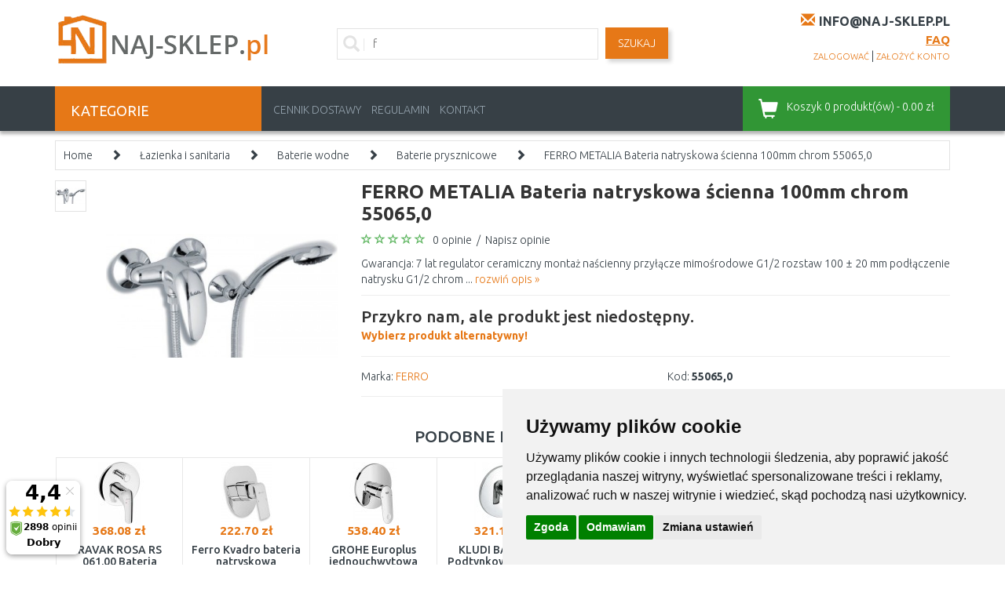

--- FILE ---
content_type: text/html; charset=utf-8
request_url: https://www.naj-sklep.pl/ferro-metalia-bateria-natryskowa-scienna-100mm-chrom-550650-55470
body_size: 36904
content:
<!DOCTYPE html>
<html dir="ltr" lang="pl" xmlns:fb="http://ogp.me/ns/fb#">
<head>
<script>
	window.dataLayer = window.dataLayer || [];
</script>
<script>
					dataLayer.push({
						'ecomm_prodid': '55470',
						'ecomm_pagetype': 'product',
						'ecomm_totalvalue': 270.82,
						'ecomm_category': ''
					});
				</script><!-- Google Tag Manager -->
<script>(function(w,d,s,l,i){w[l]=w[l]||[];w[l].push({'gtm.start':
new Date().getTime(),event:'gtm.js'});var f=d.getElementsByTagName(s)[0],
j=d.createElement(s),dl=l!='dataLayer'?'&l='+l:'';j.async=true;j.src=
'https://www.googletagmanager.com/gtm.js?id='+i+dl;f.parentNode.insertBefore(j,f);
})(window,document,'script','dataLayer','GTM-WBZBXXF');</script>
<!-- End Google Tag Manager -->
<meta charset="UTF-8" />
<title>FERRO METALIA Bateria natryskowa ścienna 100mm chrom 55065,0</title>
<meta name="viewport" content="initial-scale=1.0, width=device-width"/>
<link rel="alternate" href="https://www.naj-sklep.pl/ferro-metalia-bateria-natryskowa-scienna-100mm-chrom-550650-55470" hreflang="pl-PL" /><link rel="alternate" href="https://www.kamody.hu/novaservis-metalia-egykaros-zuhanycsaptelep-szett-100-mm-krom-550650-21627" hreflang="hu-HU" /><link rel="alternate" href="https://www.kamody.cz/novaservis-metalia-sprchova-nastenna-baterie-100-mm-chrom-plna-550650-31334" hreflang="cs-CZ" /><link rel="alternate" href="https://www.stavbaeu.sk/novaservis-metalia-sprchova-nastenna-bateria-100-mm-chrom-plna-550650-31155" hreflang="sk-SK" /><meta name="robots" content="index, follow" /><base href="https://www.naj-sklep.pl/" />
<meta name="description" content="FERRO METALIA Bateria natryskowa ścienna 100mm chrom 55065,0 z FERRO | ⭐ Zamów już dziś w naszym internetowym sklepie z narzędziami. ✅" />
<link href="https://www.naj-sklep.pl/ferro-metalia-bateria-natryskowa-scienna-100mm-chrom-550650-55470" rel="canonical" />
<link rel="stylesheet" href="catalog/view/theme/megastore/stylesheet/reset.css" />
<link href="catalog/view/javascript/bootstrap/css/bootstrap.min.css" rel="stylesheet" media="screen"/>
<link rel="stylesheet" href="catalog/view/theme/megastore/stylesheet/stylesheet.css?v=032" />
<link rel="stylesheet" href="catalog/view/theme/megastore/stylesheet/flexslider.css" />
<link rel="stylesheet" href="catalog/view/javascript/jquery/colorbox/colorbox.css" />
<link rel="stylesheet" href="catalog/view/javascript/jquery/glightbox/css/glightbox.min.css" />
<link rel="stylesheet" href="catalog/view/javascript/jquery/ui/themes/ui-lightness/jquery-ui-1.8.16.custom.css" />
<link href='//fonts.googleapis.com/css?family=Ubuntu:400,300,500,700&subset=latin,cyrillic-ext' rel='stylesheet' type='text/css'>
<script src="catalog/view/javascript/jquery/jquery-2.1.1.min.js" type="text/javascript"></script>
<script src="catalog/view/javascript/bootstrap/js/bootstrap.min.js" type="text/javascript"></script>
<script src="https://code.jquery.com/ui/1.11.4/jquery-ui.min.js"></script>
<script src="catalog/view/javascript/jquery/ui/external/jquery.cookie.js"></script>
<script src="catalog/view/javascript/jquery/colorbox/jquery.colorbox-min.js"></script>
<script src="catalog/view/javascript/jquery/glightbox/js/glightbox.min.js"></script>
<script src="catalog/view/javascript/jquery/tabs.js"></script>
<script src="catalog/view/theme/megastore/js/flexslider.js"></script>
<script src="catalog/view/theme/megastore/js/tiny-slider.js?v=00"></script>
<script src="catalog/view/theme/megastore/js/custom.js?v=21"></script>
<!--[if lt IE 9]>
<script src="http://html5shim.googlecode.com/svn/trunk/html5.js"></script>
<![endif]-->
<script src="catalog/view/javascript/common.js?v=07"></script>
<!-- Meta Pixel Code -->
<script>
!function(f,b,e,v,n,t,s)
{if(f.fbq)return;n=f.fbq=function(){n.callMethod?
n.callMethod.apply(n,arguments):n.queue.push(arguments)};
if(!f._fbq)f._fbq=n;n.push=n;n.loaded=!0;n.version='2.0';
n.queue=[];t=b.createElement(e);t.async=!0;
t.src=v;s=b.getElementsByTagName(e)[0];
s.parentNode.insertBefore(t,s)}(window, document,'script',
'https://connect.facebook.net/en_US/fbevents.js');
fbq('init', '821895509761745');
fbq('track', 'PageView');
</script>
<noscript><img height="1" width="1" style="display:none"
src="https://www.facebook.com/tr?id=821895509761745&ev=PageView&noscript=1"
/></noscript>
<!-- End Meta Pixel Code -->
<script>(function(w,d,s,i,dl){w._ceneo = w._ceneo || function () {
w._ceneo.e = w._ceneo.e || []; w._ceneo.e.push(arguments); };
w._ceneo.e = w._ceneo.e || [];dl=dl===undefined?"dataLayer":dl;
const f = d.getElementsByTagName(s)[0], j = d.createElement(s);
j.defer = true;
j.src = "https://ssl.ceneo.pl/ct/v5/script.js?accountGuid=" + i + "&t=" +
Date.now() + (dl ? "&dl=" + dl : ''); f.parentNode.insertBefore(j, f);
})(window, document, "script", "3c48b23a-1b88-48cb-8632-ff6324ab4f7c");</script>
<!-- Cookie Consent by https://www.FreePrivacyPolicy.com -->
<script type="text/javascript" src="//www.freeprivacypolicy.com/public/cookie-consent/4.0.0/cookie-consent.js" charset="UTF-8"></script>
<script type="text/javascript" charset="UTF-8">
document.addEventListener('DOMContentLoaded', function () {
cookieconsent.run({"notice_banner_type":"simple","consent_type":"express","palette":"light","language":"pl","page_load_consent_levels":["strictly-necessary"],"notice_banner_reject_button_hide":false,"preferences_center_close_button_hide":false,"page_refresh_confirmation_buttons":false,"website_name":"NAJ-sklep.pl","website_privacy_policy_url":"https://www.naj-sklep.pl/regulamin"});
});
</script>
<noscript>Cookie Consent by <a href="https://www.freeprivacypolicy.com/" rel="nofollow noopener">Free Privacy Policy Generator website</a></noscript>
<!-- End Cookie Consent -->
<script src="https://scripts.luigisbox.tech/LBX-655208.js"></script>
<script type="application/ld+json">
{
	"@context": "https://schema.org/",
	"@type": "AggregateRating",
	"itemReviewed": {
		"@type": "Organization",
		"image": "https://www.naj-sklep.pl/image/data/loga/logo-transparent.png",
		"name": "Kamody Sp. z o.o.",
		"telephone": "",
		"url": "https://www.naj-sklep.pl",
		"sameas":"https://maps.app.goo.gl/tqPF1gueuyrJ2GJW7",
		"address" : {
			"@type": "PostalAddress",
			"streetAddress": "ul. Wojska Polskiego 32a",
			"addressLocality": "Międzylesie",
			"postalCode": "57-530",
			"addressCountry": "PL"
		}
	},
	"ratingValue": "0.00",
	"bestRating": "",
	"worstRating": "",
	"ratingCount": "0"
}
</script>
<script>
window.ewConfig = {
  "customButton": false,
  "openedAtFirstVisit": false,
  "openedAtFirstVisitMobile": false,
  "instanceId": 6,
  "url": "https://kamody.bot.coworkers.ai"
};
(function (w, d, c) {
    var s = d.createElement('script');
    s.src = (c.url.indexOf('/', c.url.length - 1) !== -1 ? c.url : (c.url + '/')) + 'ew/app.js';
    s.type = 'module';
    s.defer = true;
    d.getElementsByTagName('head')[0].appendChild(s);
})(window, document, ewConfig);
</script>
</head>
<body>
<!-- Google Tag Manager (noscript) -->
<noscript><iframe src="https://www.googletagmanager.com/ns.html?id=GTM-WBZBXXF" height="0" width="0" style="display:none;visibility:hidden"></iframe></noscript>
<!-- End Google Tag Manager (noscript) -->
<div id="fb-root"></div>
<div class="body-full-width">
<!--<div class="doruceni-vanoce red"> <i class="glyphicon glyphicon-tree-conifer"></i> Szanowni Klienci, przy zamówieniu do północy w czwartek (19.12.) gwarantujemy dostawę przed Świętami! <i class="glyphicon glyphicon-tree-conifer"></i> </div>-->
<!---->
<div class="container">
	<header class="row" id="header">
		<div class="col-md-3 col-sm-6 col-xs-6">
			        	            <div id="logo"><a href="https://www.naj-sklep.pl/"><img src="/image/data/loga/logo-transparent.png" title="Naj sklep" alt="Naj sklep" /></a></div>
	        	    		</div>
		<div class="col-md-3 col-sm-6 col-xs-6 last pull-right">
<div class="phone">
			<!-- NEAKTIV	<i class="glyphicon glyphicon-earphone"></i> <span class="phone-number">+48 508 336 835</span><br /> -->
		<i class="glyphicon glyphicon-envelope"></i> <span class="email-contact">info@naj-sklep.pl</span>
		<!--<i class="glyphicon glyphicon-earphone"></i> <span class="phone-number">+48 717 121 382</span>-->
		<!--<div  class="opening-hour"><strong>Trwają prace techniczne , prosimy o kontakt mailowy .</strong><br />10:00 - 12:00, 13:30 - 15:00</div>-->
		<div  class="faq"><a href="https://www.naj-sklep.pl/faq">FAQ</a></div>
			</div>
			<div class="account">
				<a href="https://www.naj-sklep.pl/login">zalogować</a> | <a href="https://www.naj-sklep.pl/register">założyć konto</a>			</div>
		</div>
		<div class="col-md-6 col-sm-12 col-xs-12 search">
			<div class="searchBox">
			<i class="glyphicon glyphicon-search"></i>
							<input id="search-input" type="text" name="filter_name" placeholder="Proszę wprowadzić szukane wyrażenie..."  />
						</div>
			<a id="search-button" class="button-search">SZUKAJ</a>
		</div>
	</header>
</div>
<nav class="clearfix top-nav">
	<div class="container">
		<div class="row">
			<div class="col-md-3 hidden-sm hidden-xs">
				<div class="categories-button">
					<span class="hidden-xs">KATEGORIE</span>
					<div class="floating-menu col-md-12"><div class="box category-module">
  <div class="category-content">
    <div class="box-category">
	    <ul class="menu">
            <li>
	  <a href="https://www.naj-sklep.pl/narzedzia-i-hobby" class="has-children">Narzędzia i hobby</a>
	          <ul class="submenu row">
        <li class="col-md-12"><h3>Narzędzia i hobby</h3></li>
                        <li class="col-md-4">
            <a href="https://www.naj-sklep.pl/narzedzia-i-hobby/narzedzia-akumulatorowe" class="subtop"><img src="/image/cache/data/category/kat_aku-naradi-80x80.jpg">Narzędzia akumulatorowe</a>
                                    <br />
                        <a href="https://www.naj-sklep.pl/narzedzia-i-hobby/narzedzia-akumulatorowe/komplety-narzedzi-24398" class="subminor">Komplety narzędzi</a>,            <a href="https://www.naj-sklep.pl/narzedzia-i-hobby/narzedzia-akumulatorowe/hydraulicke-naradi" class="subminor">Narzędzia hydrauliczne</a>,            <a href="https://www.naj-sklep.pl/narzedzia-i-hobby/narzedzia-akumulatorowe/srubokrety-4436" class="subminor">Śrubokręty</a>, <a href="https://www.naj-sklep.pl/narzedzia-i-hobby/narzedzia-akumulatorowe">...</a>                    </li>
                        <li class="col-md-4">
            <a href="https://www.naj-sklep.pl/narzedzia-i-hobby/elektronarzedzia" class="subtop"><img src="/image/cache/data/category/kat_ele-naradi-80x80.jpg">Elektronarzędzia</a>
                                    <br />
                        <a href="https://www.naj-sklep.pl/narzedzia-i-hobby/elektronarzedzia/komplety-narzedzi-30668" class="subminor">Komplety narzędzi</a>,            <a href="https://www.naj-sklep.pl/narzedzia-i-hobby/elektronarzedzia/presivace" class="subminor">Przesiewacze</a>,            <a href="https://www.naj-sklep.pl/narzedzia-i-hobby/elektronarzedzia/wiertla-4390" class="subminor">Wiertarki elektryczne</a>, <a href="https://www.naj-sklep.pl/narzedzia-i-hobby/elektronarzedzia">...</a>                    </li>
                        <li class="col-md-4">
            <a href="https://www.naj-sklep.pl/narzedzia-i-hobby/heavy-duty" class="subtop"><img src="/image/cache/data/category/HD-logo-80x80.jpg">HEAVY DUTY</a>
                                    <br />
                        <a href="https://www.naj-sklep.pl/narzedzia-i-hobby/heavy-duty/akumulatorove-vrtaci-sroubovaky" class="subminor">Wkrętarki akumulatorowe, Wkrętarko wiertarki</a>,            <a href="https://www.naj-sklep.pl/narzedzia-i-hobby/heavy-duty/akumulatorove-sroubovaky-s-priklepem" class="subminor">Akumulatorowa wiertarko-wkrętarka udarowa</a>,            <a href="https://www.naj-sklep.pl/narzedzia-i-hobby/heavy-duty/akumulatorove-sadrokartonarske-sroubovaky" class="subminor">Wkrętarki akumulatorowe karton-gips</a>, <a href="https://www.naj-sklep.pl/narzedzia-i-hobby/heavy-duty">...</a>                    </li>
        <li class="clearfix"></li>                <li class="col-md-4">
            <a href="https://www.naj-sklep.pl/narzedzia-i-hobby/wibrator-plytowy" class="subtop"><img src="/image/cache/data/category/kat-vibracni-desky-80x80.jpg">Wibrator płytowy</a>
                    </li>
                        <li class="col-md-4">
            <a href="https://www.naj-sklep.pl/narzedzia-i-hobby/mikronaradi" class="subtop"><img src="/image/cache/data/category/kategorie-mikronaradi-1-80x80.jpg">Mikronarzędzia</a>
                                    <br />
                        <a href="https://www.naj-sklep.pl/narzedzia-i-hobby/mikronaradi/palniki-22982" class="subminor">Palniki</a>,            <a href="https://www.naj-sklep.pl/narzedzia-i-hobby/mikronaradi/pily-22979" class="subminor">Piły</a>,            <a href="https://www.naj-sklep.pl/narzedzia-i-hobby/mikronaradi/tavne-lepici-pistole" class="subminor">Pistolet do kleju na gorąco</a>, <a href="https://www.naj-sklep.pl/narzedzia-i-hobby/mikronaradi">...</a>                    </li>
                        <li class="col-md-4">
            <a href="https://www.naj-sklep.pl/narzedzia-i-hobby/narzedzia-pneumatyczne-4319" class="subtop"><img src="/image/cache/data/category/kat-naradi-pneumaticky-80x80.jpg">Narzędzia pneumatyczne</a>
                                    <br />
                        <a href="https://www.naj-sklep.pl/narzedzia-i-hobby/narzedzia-pneumatyczne-4319/siekieromloty-4321" class="subminor">Siekieromłoty</a>,            <a href="https://www.naj-sklep.pl/narzedzia-i-hobby/narzedzia-pneumatyczne-4319/szlifierki-pneumatyczne" class="subminor">Szlifierki pneumatyczne</a>,            <a href="https://www.naj-sklep.pl/narzedzia-i-hobby/narzedzia-pneumatyczne-4319/klucze-udarowe" class="subminor">Klucze udarowe</a>, <a href="https://www.naj-sklep.pl/narzedzia-i-hobby/narzedzia-pneumatyczne-4319">...</a>                    </li>
        <li class="clearfix"></li>                <li class="col-md-4">
            <a href="https://www.naj-sklep.pl/narzedzia-i-hobby/dodatki-23160" class="subtop"><img src="/image/cache/data/category/kat-naradi-prislusenstvi-80x80.jpg">Dodatki</a>
                                    <br />
                        <a href="https://www.naj-sklep.pl/narzedzia-i-hobby/dodatki-23160/baterie-a-nabijecky" class="subminor">Baterie akumulatorowe i ładowarki</a>,            <a href="https://www.naj-sklep.pl/narzedzia-i-hobby/dodatki-23160/brzeszczoty-lancuchy-i-pasy" class="subminor">Brzeszczoty, łańcuchy i pasy</a>,            <a href="https://www.naj-sklep.pl/narzedzia-i-hobby/dodatki-23160/brzeszczoty-4299" class="subminor">Brzeszczoty</a>, <a href="https://www.naj-sklep.pl/narzedzia-i-hobby/dodatki-23160">...</a>                    </li>
                        <li class="col-md-4">
            <a href="https://www.naj-sklep.pl/narzedzia-i-hobby/narzedzia-reczne" class="subtop"><img src="/image/cache/data/category/kategorie-naradi-sroubovaky-1-80x80.jpg">Narzędzia ręczne</a>
                                    <br />
                        <a href="https://www.naj-sklep.pl/narzedzia-i-hobby/narzedzia-reczne/zestawy-gola" class="subminor">Zestaw kluczy nasadkowych</a>,            <a href="https://www.naj-sklep.pl/narzedzia-i-hobby/narzedzia-reczne/komplety-narzedzi" class="subminor">Komplety narzędzi</a>,            <a href="https://www.naj-sklep.pl/narzedzia-i-hobby/narzedzia-reczne/dulciky-prubojniky" class="subminor">Punktaki, przecinaki</a>, <a href="https://www.naj-sklep.pl/narzedzia-i-hobby/narzedzia-reczne">...</a>                    </li>
                        <li class="col-md-4">
            <a href="https://www.naj-sklep.pl/narzedzia-i-hobby/sprezarki-i-powietrze" class="subtop"><img src="/image/cache/data/category/kat.kompresory-80x80.jpg">Sprężarki i powietrze</a>
                                    <br />
                        <a href="https://www.naj-sklep.pl/narzedzia-i-hobby/sprezarki-i-powietrze/kompresory" class="subminor">Kompresory</a>,            <a href="https://www.naj-sklep.pl/narzedzia-i-hobby/sprezarki-i-powietrze/siekieromloty-24803" class="subminor">Siekieromłoty</a>,            <a href="https://www.naj-sklep.pl/narzedzia-i-hobby/sprezarki-i-powietrze/pistolety-do-natrysku" class="subminor">Pistolety do natrysku</a>, <a href="https://www.naj-sklep.pl/narzedzia-i-hobby/sprezarki-i-powietrze">...</a>                    </li>
        <li class="clearfix"></li>                <li class="col-md-4">
            <a href="https://www.naj-sklep.pl/narzedzia-i-hobby/potrzeby-malarskie" class="subtop"><img src="/image/cache/data/category/kategorie-naradi-stetce-80x80.jpg">Potrzeby malarskie</a>
                                    <br />
                        <a href="https://www.naj-sklep.pl/narzedzia-i-hobby/potrzeby-malarskie/pistolety-do-natrysku-18980" class="subminor">Pistolety do natrysku</a>,            <a href="https://www.naj-sklep.pl/narzedzia-i-hobby/potrzeby-malarskie/sznury-i-kredy-do-znaczenia" class="subminor">Sznury i kredy do znaczenia</a>                    </li>
                        <li class="col-md-4">
            <a href="https://www.naj-sklep.pl/narzedzia-i-hobby/palniki" class="subtop"><img src="/image/cache/data/category/kat_naradi_horaky-80x80.jpg">Palniki</a>
                                    <br />
                        <a href="https://www.naj-sklep.pl/narzedzia-i-hobby/palniki/dodatki-8872" class="subminor">Dodatki</a>,            <a href="https://www.naj-sklep.pl/narzedzia-i-hobby/palniki/palniki-8867" class="subminor">Palniki</a>,            <a href="https://www.naj-sklep.pl/narzedzia-i-hobby/palniki/weze-ogrodowe-8868" class="subminor">Węże ogrodowe</a>, <a href="https://www.naj-sklep.pl/narzedzia-i-hobby/palniki">...</a>                    </li>
                        <li class="col-md-4">
            <a href="https://www.naj-sklep.pl/narzedzia-i-hobby/ladowarki-do-baterii" class="subtop"><img src="/image/cache/data/category/kategorie-de-baterieladegerate-80x80.jpg">Ładowarki do baterii</a>
                    </li>
        <li class="clearfix"></li>                <li class="col-md-4">
            <a href="https://www.naj-sklep.pl/narzedzia-i-hobby/drabiny-schody-i-podesty" class="subtop"><img src="/image/cache/data/category/kat.zebriky-stafle-80x80.jpg">Drabiny, schody i podesty</a>
                                    <br />
                        <a href="https://www.naj-sklep.pl/narzedzia-i-hobby/drabiny-schody-i-podesty/drabiny-skladane" class="subminor">Drabiny składane</a>,            <a href="https://www.naj-sklep.pl/narzedzia-i-hobby/drabiny-schody-i-podesty/plaskowyze" class="subminor">Płaskowyże</a>                    </li>
                        <li class="col-md-4">
            <a href="https://www.naj-sklep.pl/narzedzia-i-hobby/wozki-widlowe" class="subtop"><img src="/image/cache/data/category/naradi-manipulacni-voziky-80x80.jpg">Wózki widłowe</a>
                                    <br />
                        <a href="https://www.naj-sklep.pl/narzedzia-i-hobby/wozki-widlowe/drabinki" class="subminor">Drabinki</a>,            <a href="https://www.naj-sklep.pl/narzedzia-i-hobby/wozki-widlowe/wozki" class="subminor">Wózki</a>                    </li>
                        <li class="col-md-4">
            <a href="https://www.naj-sklep.pl/narzedzia-i-hobby/wyciagniki" class="subtop"><img src="/image/cache/data/category/kategorie-zvedaky-80x80.jpg">Wyciągniki</a>
                                    <br />
                        <a href="https://www.naj-sklep.pl/narzedzia-i-hobby/wyciagniki/hydraulicke-zvedaky" class="subminor">Podnośniki hydrauliczne</a>,            <a href="https://www.naj-sklep.pl/narzedzia-i-hobby/wyciagniki/lanove-zvedaky" class="subminor">Wciągarki linowe</a>,            <a href="https://www.naj-sklep.pl/narzedzia-i-hobby/wyciagniki/pojizdne-zvedaky" class="subminor">Podnośniki mobilne</a>, <a href="https://www.naj-sklep.pl/narzedzia-i-hobby/wyciagniki">...</a>                    </li>
        <li class="clearfix"></li>                <li class="col-md-4">
            <a href="https://www.naj-sklep.pl/narzedzia-i-hobby/mierzenie-i-lasery" class="subtop"><img src="/image/cache/data/category/kat.merici-technika-80x80.jpg">Mierzenie i lasery</a>
                                    <br />
                        <a href="https://www.naj-sklep.pl/narzedzia-i-hobby/mierzenie-i-lasery/krzyzowe-i-liniowe-lasery" class="subminor">Lasery Liniowe</a>,            <a href="https://www.naj-sklep.pl/narzedzia-i-hobby/mierzenie-i-lasery/lasery-obrotowe" class="subminor">Lasery obrotowe</a>,            <a href="https://www.naj-sklep.pl/narzedzia-i-hobby/mierzenie-i-lasery/carove-lasery" class="subminor">Liniowe lasery</a>, <a href="https://www.naj-sklep.pl/narzedzia-i-hobby/mierzenie-i-lasery">...</a>                    </li>
                        <li class="col-md-4">
            <a href="https://www.naj-sklep.pl/narzedzia-i-hobby/organizery-kufry-pojemniki-na-narzedzia" class="subtop"><img src="/image/cache/data/category/kat.box-na-naradi-80x80.jpg">Organizery, kufry, pojemniki na narzedzia</a>
                                    <br />
                        <a href="https://www.naj-sklep.pl/narzedzia-i-hobby/organizery-kufry-pojemniki-na-narzedzia/organizatory-4246" class="subminor">Organizatory</a>,            <a href="https://www.naj-sklep.pl/narzedzia-i-hobby/organizery-kufry-pojemniki-na-narzedzia/skrzynie-na-narzedzia" class="subminor">Skrzynie na narzędzia</a>,            <a href="https://www.naj-sklep.pl/narzedzia-i-hobby/organizery-kufry-pojemniki-na-narzedzia/torby-narzedziowe" class="subminor">Torby narzędziowe</a>, <a href="https://www.naj-sklep.pl/narzedzia-i-hobby/organizery-kufry-pojemniki-na-narzedzia">...</a>                    </li>
                        <li class="col-md-4">
            <a href="https://www.naj-sklep.pl/narzedzia-i-hobby/vybaveni-dilen" class="subtop"><img src="/image/cache/data/category/kat-vybaveni-dilen-80x80.jpg">Wyposażenie warsztatu</a>
                                    <br />
                        <a href="https://www.naj-sklep.pl/narzedzia-i-hobby/vybaveni-dilen/pracovni-stoly" class="subminor">Stoły robocze</a>,            <a href="https://www.naj-sklep.pl/narzedzia-i-hobby/vybaveni-dilen/warsztatowe-skrzynie-23577" class="subminor">Warsztatowe skrzynie</a>,            <a href="https://www.naj-sklep.pl/narzedzia-i-hobby/vybaveni-dilen/zavesne-skrine-desky-haky-a-drzaky" class="subminor">Haki, płyty, szafki wiszące</a>, <a href="https://www.naj-sklep.pl/narzedzia-i-hobby/vybaveni-dilen">...</a>                    </li>
        <li class="clearfix"></li>                <li class="col-md-4">
            <a href="https://www.naj-sklep.pl/narzedzia-i-hobby/swiatlo-pracownicze" class="subtop"><img src="/image/cache/data/category/kat.svetlo-pracovni-80x80.jpg">Światlo pracownicze</a>
                                    <br />
                        <a href="https://www.naj-sklep.pl/narzedzia-i-hobby/swiatlo-pracownicze/latarki-8865" class="subminor">Latarki</a>                    </li>
                        <li class="col-md-4">
            <a href="https://www.naj-sklep.pl/narzedzia-i-hobby/systemy-do-zawieszania" class="subtop"><img src="/image/cache/data/category/naradi-zavesny-system-80x80.jpg">Systemy do zawieszania</a>
                    </li>
                        <li class="col-md-4">
            <a href="https://www.naj-sklep.pl/narzedzia-i-hobby/radia-warsztatowe" class="subtop"><img src="/image/cache/data/category/kategorie-naradi-hoby-radia-80x80.jpg">Radia warsztatowe</a>
                    </li>
        <li class="clearfix"></li>                <li class="col-md-4">
            <a href="https://www.naj-sklep.pl/narzedzia-i-hobby/odkurzacze-popiolu" class="subtop"><img src="/image/cache/data/category/vysavac_popel-80x80.jpg">Odkurzacze popiołu</a>
                    </li>
                        <li class="col-md-4">
            <a href="https://www.naj-sklep.pl/narzedzia-i-hobby/sprzet-ochronny-4152" class="subtop"><img src="/image/cache/data/category/ochranne-pomucky-80x80.jpg">Sprzęt ochronny</a>
                                    <br />
                        <a href="https://www.naj-sklep.pl/narzedzia-i-hobby/sprzet-ochronny-4152/bundy" class="subminor">Kurtki</a>,            <a href="https://www.naj-sklep.pl/narzedzia-i-hobby/sprzet-ochronny-4152/respiratory-i-maski" class="subminor">Respiratory i maski</a>,            <a href="https://www.naj-sklep.pl/narzedzia-i-hobby/sprzet-ochronny-4152/rekawice-robocze-4154" class="subminor">Rękawice robocze</a>, <a href="https://www.naj-sklep.pl/narzedzia-i-hobby/sprzet-ochronny-4152">...</a>                    </li>
                        <li class="col-md-4">
            <a href="https://www.naj-sklep.pl/narzedzia-i-hobby/vlhkomery" class="subtop"><img src="/image/cache/data/category/KATEGORIE_VLHKOMERY-80x80.jpg">Wilgotnościomierz</a>
                    </li>
        <li class="clearfix"></li>                <li class="col-md-4">
            <a href="https://www.naj-sklep.pl/narzedzia-i-hobby/ochrona-podczas-spawania-i-akcesoria" class="subtop"><img src="/image/cache/data/category/kat-ocharanne-pomucky-svareni-80x80.jpg">Ochrona podczas spawania i akcesoria</a>
                                    <br />
                        <a href="https://www.naj-sklep.pl/narzedzia-i-hobby/ochrona-podczas-spawania-i-akcesoria/kukly-spawalnicze" class="subminor">Kukły spawalnicze</a>,            <a href="https://www.naj-sklep.pl/narzedzia-i-hobby/ochrona-podczas-spawania-i-akcesoria/rekawice-spawalnicze" class="subminor">Rękawice spawalnicze</a>,            <a href="https://www.naj-sklep.pl/narzedzia-i-hobby/ochrona-podczas-spawania-i-akcesoria/druty-spawalnicze" class="subminor">Druty spawalnicze</a>, <a href="https://www.naj-sklep.pl/narzedzia-i-hobby/ochrona-podczas-spawania-i-akcesoria">...</a>                    </li>
                        <li class="col-md-4">
            <a href="https://www.naj-sklep.pl/narzedzia-i-hobby/olej" class="subtop"><img src="/image/cache/data/category/kategorie-zahrada_olej-80x80.jpg">Oleje i smary</a>
                                    <br />
                        <a href="https://www.naj-sklep.pl/narzedzia-i-hobby/olej/motorovy-olej-pro-2-takty" class="subminor">Olej silnikowy do 2 taktów</a>,            <a href="https://www.naj-sklep.pl/narzedzia-i-hobby/olej/motorovy-olej-pro-4-takty" class="subminor">Olej silnikowy do 4 taktów</a>,            <a href="https://www.naj-sklep.pl/narzedzia-i-hobby/olej/hydraulicky-olej" class="subminor">Olej hydrauliczny</a>, <a href="https://www.naj-sklep.pl/narzedzia-i-hobby/olej">...</a>                    </li>
                        <li class="col-md-4">
            <a href="https://www.naj-sklep.pl/narzedzia-i-hobby/generatory" class="subtop"><img src="/image/cache/data/category/cat-eletroent-80x80.jpg">Generatory</a>
                                    <br />
                        <a href="https://www.naj-sklep.pl/narzedzia-i-hobby/generatory/generatory-67817" class="subminor">Generatory</a>,            <a href="https://www.naj-sklep.pl/narzedzia-i-hobby/generatory/invertorove-generatory" class="subminor">Invertorové generátory</a>,            <a href="https://www.naj-sklep.pl/narzedzia-i-hobby/generatory/nabijeci-stanice" class="subminor">Nabíjecí stanice</a>, <a href="https://www.naj-sklep.pl/narzedzia-i-hobby/generatory">...</a>                    </li>
        <li class="clearfix"></li>                <li class="col-md-4">
            <a href="https://www.naj-sklep.pl/narzedzia-i-hobby/skrobaki-i-listwy-zanurzajace" class="subtop"><img src="/image/cache/data/category/skrabky-listy-80x80.jpg">Skrobaki i listwy zanurzające</a>
                    </li>
                        <li class="col-md-4">
            <a href="https://www.naj-sklep.pl/narzedzia-i-hobby/akcesoria-i-czesci-zapasowe-narzedzi-hobby" class="subtop"><img src="/image/cache/data/category/kat-naradi-prislusenstvi-dalsi-80x80.jpg">Akcesoria i części zapasowe narzędzi, hobby</a>
                    </li>
                        <li class="col-md-4">
            <a href="https://www.naj-sklep.pl/narzedzia-i-hobby/grzejniki-warsztatowe" class="subtop"><img src="/image/cache/data/category/KATEGORIE_CZ_DILNA_DILENSKE_VYBAVENI_TOPIDLA-80x80.jpg">Grzejniki warsztatowe i wentylatory</a>
                                    <br />
                        <a href="https://www.naj-sklep.pl/narzedzia-i-hobby/grzejniki-warsztatowe/topidla-18967" class="subminor">Grzejniki</a>,            <a href="https://www.naj-sklep.pl/narzedzia-i-hobby/grzejniki-warsztatowe/wentylatory-14348" class="subminor">Wentylatory</a>                    </li>
        <li class="clearfix"></li>                <li class="col-md-4">
            <a href="https://www.naj-sklep.pl/narzedzia-i-hobby/tasmy-klejace-14360" class="subtop"><img src="/image/cache/data/category/kategorie-lepici-pasky-80x80.jpg">Taśmy klejące</a>
                                    <br />
                        <a href="https://www.naj-sklep.pl/narzedzia-i-hobby/tasmy-klejace-14360/izolacni-pasky" class="subminor">Taśmy izolujące</a>                    </li>
                        <li class="col-md-4">
            <a href="https://www.naj-sklep.pl/narzedzia-i-hobby/przedluzacze-23750" class="subtop"><img src="/image/cache/data/category/kat_prodl_kab-80x80.jpg">Przedłużacze</a>
                    </li>
                        <li class="col-md-4">
            <a href="https://www.naj-sklep.pl/narzedzia-i-hobby/nahradni-dily-pro-naradi" class="subtop"><img src="/image/cache/data/category/kat_ND-80x80.jpg">Części zamienne do narzędzi</a>
                                    <br />
                        <a href="https://www.naj-sklep.pl/narzedzia-i-hobby/nahradni-dily-pro-naradi/nahradni-dily-pro-vrtaci-a-bouraci-kladiva" class="subminor">Części zamienne do młotów wiertniczych i wyburzeniowych</a>,            <a href="https://www.naj-sklep.pl/narzedzia-i-hobby/nahradni-dily-pro-naradi/nahradni-dily-pro-excentricke-brusky" class="subminor">Części zamienne do szlifierek mimośrodowych</a>,            <a href="https://www.naj-sklep.pl/narzedzia-i-hobby/nahradni-dily-pro-naradi/nahradni-dily-pro-uhlove-brusky" class="subminor">Części zamienne do szlifierek kątowych</a>, <a href="https://www.naj-sklep.pl/narzedzia-i-hobby/nahradni-dily-pro-naradi">...</a>                    </li>
        <li class="clearfix"></li>              </ul>

    	</li>
	        <li>
	  <a href="https://www.naj-sklep.pl/pojemniki-chlodzace-outlet" class="">Pojemniki chłodzące</a>
	  	</li>
	        <li>
	  <a href="https://www.naj-sklep.pl/ogrod" class="has-children">Ogród</a>
	          <ul class="submenu row">
        <li class="col-md-12"><h3>Ogród</h3></li>
                        <li class="col-md-4">
            <a href="https://www.naj-sklep.pl/ogrod/pielegnacja-trawnika" class="subtop"><img src="/image/cache/data/category/kategorie-pece-travnik-80x80.jpg">Pielęgnacja trawnika</a>
                                    <br />
                        <a href="https://www.naj-sklep.pl/ogrod/pielegnacja-trawnika/kosiarki-elektryczne-strunowe" class="subminor">Kosiarki</a>,            <a href="https://www.naj-sklep.pl/ogrod/pielegnacja-trawnika/wyrywacz-do-chwastow" class="subminor">Wyrywacz do chwastów</a>,            <a href="https://www.naj-sklep.pl/ogrod/pielegnacja-trawnika/aeratory-trawnikow-wertykulatory" class="subminor">Aeratory trawników - wertykulatory</a>, <a href="https://www.naj-sklep.pl/ogrod/pielegnacja-trawnika">...</a>                    </li>
                        <li class="col-md-4">
            <a href="https://www.naj-sklep.pl/ogrod/pielegnacja-drzew-i-krzewow" class="subtop"><img src="/image/cache/data/category/kategorie-pece_stromy_kere-80x80.jpg">Pielęgnacja drzew i krzewów</a>
                                    <br />
                        <a href="https://www.naj-sklep.pl/ogrod/pielegnacja-drzew-i-krzewow/nozyce-do-galezi-3710" class="subminor">Nożyce do galęzi</a>,            <a href="https://www.naj-sklep.pl/ogrod/pielegnacja-drzew-i-krzewow/nozyce-na-zywy-plot-i-krzaki-3703" class="subminor">Nożyce na żywy płot i krzaki</a>,            <a href="https://www.naj-sklep.pl/ogrod/pielegnacja-drzew-i-krzewow/pily-biegunowe-3744" class="subminor">Piły biegunowe</a>, <a href="https://www.naj-sklep.pl/ogrod/pielegnacja-drzew-i-krzewow">...</a>                    </li>
                        <li class="col-md-4">
            <a href="https://www.naj-sklep.pl/ogrod/troska-o-ziemie" class="subtop"><img src="/image/cache/data/category/kategorie-pece_puda-80x80.jpg">Troska o ziemię</a>
                                    <br />
                        <a href="https://www.naj-sklep.pl/ogrod/troska-o-ziemie/grabie-3838" class="subminor">Grabie</a>,            <a href="https://www.naj-sklep.pl/ogrod/troska-o-ziemie/swidry" class="subminor">Świdry</a>,            <a href="https://www.naj-sklep.pl/ogrod/troska-o-ziemie/szpadle-3817" class="subminor">Szpadle</a>, <a href="https://www.naj-sklep.pl/ogrod/troska-o-ziemie">...</a>                    </li>
        <li class="clearfix"></li>                <li class="col-md-4">
            <a href="https://www.naj-sklep.pl/ogrod/odkurzacze-wysokocisnieniowe-i-szczotki" class="subtop"><img src="/image/cache/data/category/d0mycka-80x80.jpg">Myjki wysokociśnieniowe i szczotki</a>
                                    <br />
                        <a href="https://www.naj-sklep.pl/ogrod/odkurzacze-wysokocisnieniowe-i-szczotki/elektryczne-25130" class="subminor">Elektryczne</a>,            <a href="https://www.naj-sklep.pl/ogrod/odkurzacze-wysokocisnieniowe-i-szczotki/akumulatorowe-25129" class="subminor">Akumulatorowe</a>,            <a href="https://www.naj-sklep.pl/ogrod/odkurzacze-wysokocisnieniowe-i-szczotki/benzynowe-25133" class="subminor">Benzynowe</a>, <a href="https://www.naj-sklep.pl/ogrod/odkurzacze-wysokocisnieniowe-i-szczotki">...</a>                    </li>
                        <li class="col-md-4">
            <a href="https://www.naj-sklep.pl/ogrod/pompy-3444" class="subtop"><img src="/image/cache/data/category/kategorie-cerpadla-80x80.jpg">Pompy</a>
                                    <br />
                        <a href="https://www.naj-sklep.pl/ogrod/pompy-3444/pompy-glebinowe" class="subminor">Pompy głębinowe</a>,            <a href="https://www.naj-sklep.pl/ogrod/pompy-3444/glebinowe-pompy-cisnieniowe" class="subminor">Głębinowe Pompy ciśnieniowe</a>,            <a href="https://www.naj-sklep.pl/ogrod/pompy-3444/wodociagi-domowe" class="subminor">Wodociągi domowe</a>, <a href="https://www.naj-sklep.pl/ogrod/pompy-3444">...</a>                    </li>
                        <li class="col-md-4">
            <a href="https://www.naj-sklep.pl/ogrod/nawozy-i-spraye" class="subtop"><img src="/image/cache/data/category/forestina-8594003195884-80x80.jpg">Nawozy i spraye</a>
                                    <br />
                        <a href="https://www.naj-sklep.pl/ogrod/nawozy-i-spraye/opryskiwanie" class="subminor">Spriskiwacze i zraszacze</a>,            <a href="https://www.naj-sklep.pl/ogrod/nawozy-i-spraye/siewniki-3377" class="subminor">Siewniki</a>                    </li>
        <li class="clearfix"></li>                <li class="col-md-4">
            <a href="https://www.naj-sklep.pl/ogrod/substraty-kora-ozdobna-i-materialy-dekoracyjne" class="subtop"><img src="/image/cache/data/category/forestina-24900010-80x80.jpg">Substraty, kora ozdobna i materiały dekoracyjne</a>
                                    <br />
                        <a href="https://www.naj-sklep.pl/ogrod/substraty-kora-ozdobna-i-materialy-dekoracyjne/podloza-i-gleby" class="subminor">Podłoża i gleby</a>                    </li>
                        <li class="col-md-4">
            <a href="https://www.naj-sklep.pl/ogrod/narzedzia-ogrodowe" class="subtop"><img src="/image/cache/data/category/kat_zahradni-naradi-80x80.jpg">Narzędzia ogrodowe</a>
                                    <br />
                        <a href="https://www.naj-sklep.pl/ogrod/narzedzia-ogrodowe/grabie" class="subminor">Grabie</a>,            <a href="https://www.naj-sklep.pl/ogrod/narzedzia-ogrodowe/widly" class="subminor">Widły</a>,            <a href="https://www.naj-sklep.pl/ogrod/narzedzia-ogrodowe/szpadle" class="subminor">Szpadle</a>, <a href="https://www.naj-sklep.pl/ogrod/narzedzia-ogrodowe">...</a>                    </li>
                        <li class="col-md-4">
            <a href="https://www.naj-sklep.pl/ogrod/sprzet-ogrodniczy" class="subtop"><img src="/image/cache/data/category/kat.sekacka-80x80.jpg">Sprzęt ogrodniczy</a>
                                    <br />
                        <a href="https://www.naj-sklep.pl/ogrod/sprzet-ogrodniczy/kosiarki-ogrodowe" class="subminor">Kosiarki ogrodowe</a>,            <a href="https://www.naj-sklep.pl/ogrod/sprzet-ogrodniczy/kultywatory" class="subminor">Kultywatory </a>,            <a href="https://www.naj-sklep.pl/ogrod/sprzet-ogrodniczy/pily-biegunowe" class="subminor">Piły biegunowe</a>, <a href="https://www.naj-sklep.pl/ogrod/sprzet-ogrodniczy">...</a>                    </li>
        <li class="clearfix"></li>                <li class="col-md-4">
            <a href="https://www.naj-sklep.pl/ogrod/szklarnie-i-kompostowanie" class="subtop"><img src="/image/cache/data/category/kategorie-zahrada-kompostery-skleniky-80x80.jpg">Szklarnie i kompostowanie</a>
                                    <br />
                        <a href="https://www.naj-sklep.pl/ogrod/szklarnie-i-kompostowanie/komposty-i-kompostniki" class="subminor">Komposty i kompostniki</a>                    </li>
                        <li class="col-md-4">
            <a href="https://www.naj-sklep.pl/ogrod/doniczki-i-skrzynki-balkonowe" class="subtop"><img src="/image/cache/data/category/kvetinace-truhliky-1-80x80.jpg">Doniczki i skrzynki balkonowe</a>
                                    <br />
                        <a href="https://www.naj-sklep.pl/ogrod/doniczki-i-skrzynki-balkonowe/truhliky-na-zabradli" class="subminor">Doniczki na poręcze</a>,            <a href="https://www.naj-sklep.pl/ogrod/doniczki-i-skrzynki-balkonowe/doniczki" class="subminor">Doniczki</a>,            <a href="https://www.naj-sklep.pl/ogrod/doniczki-i-skrzynki-balkonowe/doniczki-na-orchideje" class="subminor">Doniczki na orchideje</a>, <a href="https://www.naj-sklep.pl/ogrod/doniczki-i-skrzynki-balkonowe">...</a>                    </li>
                        <li class="col-md-4">
            <a href="https://www.naj-sklep.pl/ogrod/nawadnianie-i-mycie-3472" class="subtop"><img src="/image/cache/data/category/zavlazovani-myti-80x80.jpg">Nawadnianie i mycie</a>
                                    <br />
                        <a href="https://www.naj-sklep.pl/ogrod/nawadnianie-i-mycie-3472/pompy-3514" class="subminor">Pompy</a>,            <a href="https://www.naj-sklep.pl/ogrod/nawadnianie-i-mycie-3472/systemy-nawadniania-micro-drip" class="subminor">Systemy nawadniania Micro-Drip</a>,            <a href="https://www.naj-sklep.pl/ogrod/nawadnianie-i-mycie-3472/spryskujacy-system-nawadniania" class="subminor">System nawadniania - dystrybucja wody</a>, <a href="https://www.naj-sklep.pl/ogrod/nawadnianie-i-mycie-3472">...</a>                    </li>
        <li class="clearfix"></li>                <li class="col-md-4">
            <a href="https://www.naj-sklep.pl/ogrod/meble-ogrodowe-3401" class="subtop"><img src="/image/cache/data/category/kat.zahr.houpacka-80x80.jpg">Meble ogrodowe</a>
                                    <br />
                        <a href="https://www.naj-sklep.pl/ogrod/meble-ogrodowe-3401/komplety-ogrodowe" class="subminor">Komplety ogrodowe </a>,            <a href="https://www.naj-sklep.pl/ogrod/meble-ogrodowe-3401/lezaki" class="subminor">Leżaki</a>,            <a href="https://www.naj-sklep.pl/ogrod/meble-ogrodowe-3401/komplety-balkonowe" class="subminor">Komplety balkonowe</a>, <a href="https://www.naj-sklep.pl/ogrod/meble-ogrodowe-3401">...</a>                    </li>
                        <li class="col-md-4">
            <a href="https://www.naj-sklep.pl/ogrod/domki-ogrodowe-i-altanki" class="subtop"><img src="/image/cache/data/category/kategorie-zahradni_domky-80x80.jpg">Domki ogrodowe i altanki</a>
                                    <br />
                        <a href="https://www.naj-sklep.pl/ogrod/domki-ogrodowe-i-altanki/domki-ogrodowe-3852" class="subminor">Domki ogrodowe</a>                    </li>
                        <li class="col-md-4">
            <a href="https://www.naj-sklep.pl/ogrod/grille-ogrodowe" class="subtop"><img src="/image/cache/data/category/KAMODY_KATEGORIE_GRILY-80x80.jpg">Grille ogrodowe </a>
                                    <br />
                        <a href="https://www.naj-sklep.pl/ogrod/grille-ogrodowe/grille-na-wegiel-drzewny" class="subminor">Grille na węgiel drzewny</a>,            <a href="https://www.naj-sklep.pl/ogrod/grille-ogrodowe/grille-elektryczne" class="subminor">Grille elektryczne</a>,            <a href="https://www.naj-sklep.pl/ogrod/grille-ogrodowe/kominki" class="subminor">Kominki</a>, <a href="https://www.naj-sklep.pl/ogrod/grille-ogrodowe">...</a>                    </li>
        <li class="clearfix"></li>                <li class="col-md-4">
            <a href="https://www.naj-sklep.pl/ogrod/suszarka-na-ubrania-na-zewnatrz" class="subtop"><img src="/image/cache/data/category/kat.venkovsusak-80x80.jpg">Suszarka na ubrania na zewnątrz </a>
                                    <br />
                        <a href="https://www.naj-sklep.pl/ogrod/suszarka-na-ubrania-na-zewnatrz/suszarki-ogrodowe-3466" class="subminor">Suszarki ogrodowe</a>                    </li>
                        <li class="col-md-4">
            <a href="https://www.naj-sklep.pl/ogrod/prysznice-ogrodowe" class="subtop"><img src="/image/cache/data/category/kategorie-zahrada-zahradni-sprchy-80x80.jpg">Prysznice ogrodowe</a>
                    </li>
                        <li class="col-md-4">
            <a href="https://www.naj-sklep.pl/ogrod/kratki-i-obrzeza-trawnikowe" class="subtop"><img src="/image/cache/data/category/kategorie-zatravnovaci-penely-80x80.jpg">Kratki i obrzeża trawnikowe </a>
                                    <br />
                        <a href="https://www.naj-sklep.pl/ogrod/kratki-i-obrzeza-trawnikowe/obrzeza-i-palisady" class="subminor">Krawężniki i palisady</a>,            <a href="https://www.naj-sklep.pl/ogrod/kratki-i-obrzeza-trawnikowe/panele-trawnikowe" class="subminor">Panele trawnikowe </a>,            <a href="https://www.naj-sklep.pl/ogrod/kratki-i-obrzeza-trawnikowe/ploty" class="subminor">Płoty</a>, <a href="https://www.naj-sklep.pl/ogrod/kratki-i-obrzeza-trawnikowe">...</a>                    </li>
        <li class="clearfix"></li>                <li class="col-md-4">
            <a href="https://www.naj-sklep.pl/ogrod/kubly" class="subtop"><img src="/image/cache/data/category/kategorie-zahrada-popelnice-80x80.jpg">Kubły</a>
                    </li>
                        <li class="col-md-4">
            <a href="https://www.naj-sklep.pl/ogrod/stinici-site-a-textilie-plachty" class="subtop"><img src="/image/cache/data/category/kategorie-zahrada-stinici-site-80x80.jpg">Siatki cieniujące i tkaniny, plandeki</a>
                                    <br />
                        <a href="https://www.naj-sklep.pl/ogrod/stinici-site-a-textilie-plachty/paski-zaciskowe" class="subminor">Paski zaciskowe</a>                    </li>
                        <li class="col-md-4">
            <a href="https://www.naj-sklep.pl/ogrod/taczki-ogrodowe-wozki" class="subtop"><img src="/image/cache/data/category/kategorie-zahradni-kolecka-80x80.jpg">Taczki ogrodowe, wózki</a>
                                    <br />
                        <a href="https://www.naj-sklep.pl/ogrod/taczki-ogrodowe-wozki/motucka" class="subminor">Taczki z silnikiem spalinowym</a>,            <a href="https://www.naj-sklep.pl/ogrod/taczki-ogrodowe-wozki/wozki-8731" class="subminor">Wózki</a>,            <a href="https://www.naj-sklep.pl/ogrod/taczki-ogrodowe-wozki/wiadra-i-kola-zastepcze" class="subminor">Wiadra i koła zastępcze</a>, <a href="https://www.naj-sklep.pl/ogrod/taczki-ogrodowe-wozki">...</a>                    </li>
        <li class="clearfix"></li>                <li class="col-md-4">
            <a href="https://www.naj-sklep.pl/ogrod/kosze-ogrodowe" class="subtop"><img src="/image/cache/data/category/kategorie-zahradni_kose-80x80.jpg">Kosze ogrodowe</a>
                    </li>
                        <li class="col-md-4">
            <a href="https://www.naj-sklep.pl/ogrod/dekoracje-ogrodowe" class="subtop"><img src="/image/cache/data/category/kat_zahradni-dekorace-80x80.jpg">Dekoracje ogrodowe</a>
                                    <br />
                        <a href="https://www.naj-sklep.pl/ogrod/dekoracje-ogrodowe/latarnie" class="subminor">Latarnie</a>,            <a href="https://www.naj-sklep.pl/ogrod/dekoracje-ogrodowe/lampy-solarne" class="subminor">Lampy solarne</a>,            <a href="https://www.naj-sklep.pl/ogrod/dekoracje-ogrodowe/karmniki-budki-pokarm" class="subminor">Karmniki, budki, pokarm</a>, <a href="https://www.naj-sklep.pl/ogrod/dekoracje-ogrodowe">...</a>                    </li>
                        <li class="col-md-4">
            <a href="https://www.naj-sklep.pl/ogrod/zabawki-do-ogrodu" class="subtop"><img src="/image/cache/data/category/kategorie-hracky-na-zahradu-80x80.jpg">Zabawki do ogrodu</a>
                                    <br />
                        <a href="https://www.naj-sklep.pl/ogrod/zabawki-do-ogrodu/domki" class="subminor">Domki</a>,            <a href="https://www.naj-sklep.pl/ogrod/zabawki-do-ogrodu/meble-dla-dzieci" class="subminor">Meble dla dzieci</a>,            <a href="https://www.naj-sklep.pl/ogrod/zabawki-do-ogrodu/namioty-dzieciece" class="subminor">Namioty dziecięce</a>, <a href="https://www.naj-sklep.pl/ogrod/zabawki-do-ogrodu">...</a>                    </li>
        <li class="clearfix"></li>                <li class="col-md-4">
            <a href="https://www.naj-sklep.pl/ogrod/oswietlenie-ogrodnicze" class="subtop"><img src="/image/cache/data/category/kategorie-de-gartenlichte-80x80.jpg">Oświetlenie ogrodnicze </a>
                                    <br />
                        <a href="https://www.naj-sklep.pl/ogrod/oswietlenie-ogrodnicze/lampy-scienne" class="subminor">Lampy ścienne</a>                    </li>
                        <li class="col-md-4">
            <a href="https://www.naj-sklep.pl/ogrod/sprzet-ochronny" class="subtop"><img src="/image/cache/data/category/kategorie-zahrada-ochranne-pomucky-80x80.jpg">Sprzęt ochronny</a>
                                    <br />
                        <a href="https://www.naj-sklep.pl/ogrod/sprzet-ochronny/rekawice-robocze-3881" class="subminor">Rękawice robocze</a>                    </li>
                        <li class="col-md-4">
            <a href="https://www.naj-sklep.pl/ogrod/ochrona-przed-szkodnikami-i-owadami" class="subtop"><img src="/image/cache/data/category/kat_odpuzovace-skudcu-80x80.jpg">Ochrona przed szkodnikami i owadami</a>
                                    <br />
                        <a href="https://www.naj-sklep.pl/ogrod/ochrona-przed-szkodnikami-i-owadami/lapki-na-owady" class="subminor">Łapki na owady</a>                    </li>
        <li class="clearfix"></li>                <li class="col-md-4">
            <a href="https://www.naj-sklep.pl/ogrod/czesci-zamienne-i-konserwacja" class="subtop"><img src="/image/cache/data/category/kategorie-zahrada-nahradni-dily-udrzba-80x80.jpg">Części zamienne i konserwacja</a>
                    </li>
                        <li class="col-md-4">
            <a href="https://www.naj-sklep.pl/ogrod/przedluzacze-23751" class="subtop"><img src="/image/cache/data/category/kat_prodl_kab-80x80.jpg">Przedłużacze</a>
                    </li>
                      </ul>

    	</li>
	        <li>
	  <a href="https://www.naj-sklep.pl/kuchnie" class="has-children">Kuchnie</a>
	          <ul class="submenu row">
        <li class="col-md-12"><h3>Kuchnie</h3></li>
                        <li class="col-md-4">
            <a href="https://www.naj-sklep.pl/kuchnie/zlewozmywaki-4694" class="subtop"><img src="/image/cache/data/category/kuchynsky-drez-franke-80x80.jpg">Zlewozmywaki</a>
                                    <br />
                        <a href="https://www.naj-sklep.pl/kuchnie/zlewozmywaki-4694/zlewozmywaki-jednokomorowe-4708" class="subminor">Zlewozmywaki szeroko-powierzchniowe</a>,            <a href="https://www.naj-sklep.pl/kuchnie/zlewozmywaki-4694/zlewozmywaki-jednokomorowe" class="subminor">Zlewozmywaki jednokomorowe</a>,            <a href="https://www.naj-sklep.pl/kuchnie/zlewozmywaki-4694/zlewozmywaki-z-ociekaczem" class="subminor">Zlewozmywaki jednokomorowe z ociekaczem</a>, <a href="https://www.naj-sklep.pl/kuchnie/zlewozmywaki-4694">...</a>                    </li>
                        <li class="col-md-4">
            <a href="https://www.naj-sklep.pl/kuchnie/baterie-zlewozmywakowe" class="subtop"><img src="/image/cache/data/category/kat.drezovabat-80x80.jpg">Baterie zlewozmywakowe </a>
                                    <br />
                        <a href="https://www.naj-sklep.pl/kuchnie/baterie-zlewozmywakowe/bez-prysznica" class="subminor">Bez prysznica</a>,            <a href="https://www.naj-sklep.pl/kuchnie/baterie-zlewozmywakowe/z-wysuwanym-koncem" class="subminor">Z wysuwanym końcem</a>,            <a href="https://www.naj-sklep.pl/kuchnie/baterie-zlewozmywakowe/z-wyjmowanym-wylewka-prysznicowa" class="subminor">Z wyjmowanym wylewką prysznicową</a>, <a href="https://www.naj-sklep.pl/kuchnie/baterie-zlewozmywakowe">...</a>                    </li>
                        <li class="col-md-4">
            <a href="https://www.naj-sklep.pl/kuchnie/komplety-kuchenne" class="subtop"><img src="/image/cache/data/category/kuchynsky-drez-franke-0-80x80.jpg">Komplety kuchenne</a>
                                    <br />
                        <a href="https://www.naj-sklep.pl/kuchnie/komplety-kuchenne/zlewozmywaki-granitowe-z-bateria" class="subminor">Zlewozmywaki granitowe z baterią</a>,            <a href="https://www.naj-sklep.pl/kuchnie/komplety-kuchenne/zlewozmywaki-tectonitowe-z-bateria" class="subminor">Zlewozmywaki tectonitowe z baterią</a>,            <a href="https://www.naj-sklep.pl/kuchnie/komplety-kuchenne/zlewozmywaki-ze-stali-nierdzewnej-z-bateria" class="subminor">Zlewozmywaki ze stali nierdzewnej z baterią</a>, <a href="https://www.naj-sklep.pl/kuchnie/komplety-kuchenne">...</a>                    </li>
        <li class="clearfix"></li>                <li class="col-md-4">
            <a href="https://www.naj-sklep.pl/kuchnie/kosze-na-smieci-i-sortery" class="subtop"><img src="/image/cache/data/category/kat.dopl.kuch-80x80.jpg">Kosze na śmieci i sortery</a>
                                    <br />
                        <a href="https://www.naj-sklep.pl/kuchnie/kosze-na-smieci-i-sortery/sortery-i-kosze-na-smieci" class="subminor">Sortery i kosze na śmieci</a>,            <a href="https://www.naj-sklep.pl/kuchnie/kosze-na-smieci-i-sortery/kosze-zamienne" class="subminor">Kosze zamienne</a>,            <a href="https://www.naj-sklep.pl/kuchnie/kosze-na-smieci-i-sortery/elementy-zastepcze-4726" class="subminor">Elementy zastępcze </a>, <a href="https://www.naj-sklep.pl/kuchnie/kosze-na-smieci-i-sortery">...</a>                    </li>
                        <li class="col-md-4">
            <a href="https://www.naj-sklep.pl/kuchnie/mlynki-odpadowe" class="subtop"><img src="/image/cache/data/category/kat.drticodpa-80x80.jpg">Młynki odpadowe</a>
                    </li>
                        <li class="col-md-4">
            <a href="https://www.naj-sklep.pl/kuchnie/okapy" class="subtop"><img src="/image/cache/data/category/kat.odsavac-80x80.jpg">Okapy</a>
                                    <br />
                        <a href="https://www.naj-sklep.pl/kuchnie/okapy/okapy-zabudowane" class="subminor">Okapy zabudowane</a>,            <a href="https://www.naj-sklep.pl/kuchnie/okapy/okapy-wysuwane" class="subminor">Okapy wysuwane</a>,            <a href="https://www.naj-sklep.pl/kuchnie/okapy/okapy-kominowe" class="subminor">Okapy kominowe</a>, <a href="https://www.naj-sklep.pl/kuchnie/okapy">...</a>                    </li>
        <li class="clearfix"></li>                <li class="col-md-4">
            <a href="https://www.naj-sklep.pl/kuchnie/dozowniki-srodkow-czyszczacych" class="subtop"><img src="/image/cache/data/category/kat.teka.davkovac-80x80.jpg">Dozowniki środków czyszczących</a>
                    </li>
                        <li class="col-md-4">
            <a href="https://www.naj-sklep.pl/kuchnie/cedzaki-miski-ociekaczowe-i-ruszty" class="subtop"><img src="/image/cache/data/category/kat.teka.miska-80x80.jpg">Cedzaki, miski ociekaczowe i ruszty</a>
                    </li>
                        <li class="col-md-4">
            <a href="https://www.naj-sklep.pl/kuchnie/deski-do-krojenia" class="subtop"><img src="/image/cache/data/category/kat.teka.deska-80x80.jpg">Deski do krojenia</a>
                    </li>
        <li class="clearfix"></li>                <li class="col-md-4">
            <a href="https://www.naj-sklep.pl/kuchnie/kosze-na-naczynia" class="subtop"><img src="/image/cache/data/category/kat.teka.kos-80x80.jpg">Kosze na naczynia</a>
                    </li>
                        <li class="col-md-4">
            <a href="https://www.naj-sklep.pl/kuchnie/detergenty" class="subtop"><img src="/image/cache/data/category/kat_kuchyne_cisticichemie-80x80.JPG">Detergenty</a>
                                    <br />
                        <a href="https://www.naj-sklep.pl/kuchnie/detergenty/pielegnacja-baterii-kuchennych" class="subminor">Pielęgnacja baterii kuchennych</a>,            <a href="https://www.naj-sklep.pl/kuchnie/detergenty/pielegnacja-zlewozmywakow" class="subminor">Pielegnacja zlewozmywaków</a>                    </li>
                      </ul>

    	</li>
	        <li>
	  <a href="https://www.naj-sklep.pl/wyposazenie-kuchni" class="has-children">Wyposażenie kuchni</a>
	          <ul class="submenu row">
        <li class="col-md-12"><h3>Wyposażenie kuchni</h3></li>
                        <li class="col-md-4">
            <a href="https://www.naj-sklep.pl/wyposazenie-kuchni/kociolki" class="subtop"><img src="/image/cache/data/category/KATEGORIE_VARNE_KONVICE-80x80.jpg">Kociołki </a>
                                    <br />
                        <a href="https://www.naj-sklep.pl/wyposazenie-kuchni/kociolki/dzbanki-szklane" class="subminor">Dzbanki szklane</a>,            <a href="https://www.naj-sklep.pl/wyposazenie-kuchni/kociolki/czajniki-ze-stali-nierdzewnej" class="subminor">Czajniki ze stali nierdzewnej</a>,            <a href="https://www.naj-sklep.pl/wyposazenie-kuchni/kociolki/czajniki-z-plastiku" class="subminor">Czajniki z plastiku</a>, <a href="https://www.naj-sklep.pl/wyposazenie-kuchni/kociolki">...</a>                    </li>
                        <li class="col-md-4">
            <a href="https://www.naj-sklep.pl/wyposazenie-kuchni/ekspresy-do-kawy" class="subtop"><img src="/image/cache/data/category/KARIE_ESPRESSA_KAVOVARY-80x80.jpg">Ekspresy do kawy</a>
                                    <br />
                        <a href="https://www.naj-sklep.pl/wyposazenie-kuchni/ekspresy-do-kawy/vestavne-kavovary" class="subminor">Vestavné kávovary</a>,            <a href="https://www.naj-sklep.pl/wyposazenie-kuchni/ekspresy-do-kawy/automatyczne-ekspresy-do-kawy" class="subminor">Automatyczne ekspresy do kawy</a>,            <a href="https://www.naj-sklep.pl/wyposazenie-kuchni/ekspresy-do-kawy/ekspresy-dzwigniowe" class="subminor">Ekspresy dźwigniowe</a>, <a href="https://www.naj-sklep.pl/wyposazenie-kuchni/ekspresy-do-kawy">...</a>                    </li>
                        <li class="col-md-4">
            <a href="https://www.naj-sklep.pl/wyposazenie-kuchni/kuchenki-mikrofalowe" class="subtop"><img src="/image/cache/data/category/KATEGORIE_KUCHYNSKE_SPOTREBICE_MIKROVLNKY-80x80.jpg">Kuchenki mikrofalowe</a>
                                    <br />
                        <a href="https://www.naj-sklep.pl/wyposazenie-kuchni/kuchenki-mikrofalowe/kuchenki-zabudowane" class="subminor">Kuchenki zabudowane</a>,            <a href="https://www.naj-sklep.pl/wyposazenie-kuchni/kuchenki-mikrofalowe/kuchenki-wolnostojace" class="subminor">Kuchenki wolnostojące</a>,            <a href="https://www.naj-sklep.pl/wyposazenie-kuchni/kuchenki-mikrofalowe/dodatki-7915" class="subminor">Příslušenství k troubám</a>, <a href="https://www.naj-sklep.pl/wyposazenie-kuchni/kuchenki-mikrofalowe">...</a>                    </li>
        <li class="clearfix"></li>                <li class="col-md-4">
            <a href="https://www.naj-sklep.pl/wyposazenie-kuchni/elektryczne-i-parowe-garnki" class="subtop"><img src="/image/cache/data/category/KATEGORIE_ELEKTRICKE_PARNI_HRNCE-80x80.jpg">Elektryczne i parowe garnki</a>
                                    <br />
                        <a href="https://www.naj-sklep.pl/wyposazenie-kuchni/elektryczne-i-parowe-garnki/garnki-i-patelnie-wielofunkcyjne" class="subminor">Garnki i patelnie wielofunkcyjne</a>,            <a href="https://www.naj-sklep.pl/wyposazenie-kuchni/elektryczne-i-parowe-garnki/garnki-konserwujace" class="subminor">Garnki konserwujące</a>,            <a href="https://www.naj-sklep.pl/wyposazenie-kuchni/elektryczne-i-parowe-garnki/gotowanie-ryzu" class="subminor">Gotowanie ryżu</a>, <a href="https://www.naj-sklep.pl/wyposazenie-kuchni/elektryczne-i-parowe-garnki">...</a>                    </li>
                        <li class="col-md-4">
            <a href="https://www.naj-sklep.pl/wyposazenie-kuchni/frytownice" class="subtop"><img src="/image/cache/data/category/kat-fritovaci-hrnce-80x80.jpg">Frytownice</a>
                    </li>
                        <li class="col-md-4">
            <a href="https://www.naj-sklep.pl/wyposazenie-kuchni/indukcyjne-i-elektryczne-kuchenki" class="subtop"><img src="/image/cache/data/category/kat-elektricke-indukcni-varice-80x80.jpg">Indukcyjne i elektryczne kuchenki</a>
                                    <br />
                        <a href="https://www.naj-sklep.pl/wyposazenie-kuchni/indukcyjne-i-elektryczne-kuchenki/naczynia-indukcyjne" class="subminor">Naczynia indukcyjne</a>                    </li>
        <li class="clearfix"></li>                <li class="col-md-4">
            <a href="https://www.naj-sklep.pl/wyposazenie-kuchni/grille-elektryczne-7932" class="subtop"><img src="/image/cache/data/category/kat-kuchynske-grily-80x80.jpg">Grille elektryczne</a>
                                    <br />
                        <a href="https://www.naj-sklep.pl/wyposazenie-kuchni/grille-elektryczne-7932/grille-stolowe" class="subminor">Grille stołowe</a>,            <a href="https://www.naj-sklep.pl/wyposazenie-kuchni/grille-elektryczne-7932/grille-kontaktowe" class="subminor">Grille kontaktowe</a>                    </li>
                        <li class="col-md-4">
            <a href="https://www.naj-sklep.pl/wyposazenie-kuchni/opiekacze-gofrownice" class="subtop"><img src="/image/cache/data/category/kat-toustovace-80x80.jpg">Opiekacze, gofrownice</a>
                                    <br />
                        <a href="https://www.naj-sklep.pl/wyposazenie-kuchni/opiekacze-gofrownice/tostownice" class="subminor">Tostownice</a>,            <a href="https://www.naj-sklep.pl/wyposazenie-kuchni/opiekacze-gofrownice/gofrownice" class="subminor">Gofrownice</a>                    </li>
                        <li class="col-md-4">
            <a href="https://www.naj-sklep.pl/wyposazenie-kuchni/tostery" class="subtop"><img src="/image/cache/data/category/kat-topinkovace-80x80.jpg">Tostery</a>
                    </li>
        <li class="clearfix"></li>                <li class="col-md-4">
            <a href="https://www.naj-sklep.pl/wyposazenie-kuchni/roboty-kuchenne" class="subtop"><img src="/image/cache/data/category/KATEGORIE_KUCHYNSKE_ROBOTY-80x80.jpg">Roboty kuchenne</a>
                                    <br />
                        <a href="https://www.naj-sklep.pl/wyposazenie-kuchni/roboty-kuchenne/roboty-kuchenne-7949" class="subminor">Roboty kuchenne</a>,            <a href="https://www.naj-sklep.pl/wyposazenie-kuchni/roboty-kuchenne/akcesoria-21214" class="subminor">Dodatki</a>                    </li>
                        <li class="col-md-4">
            <a href="https://www.naj-sklep.pl/wyposazenie-kuchni/miksery" class="subtop"><img src="/image/cache/data/category/KATEGORIE_MIXERY_TYCOVE_MIXERY-80x80.jpg">Miksery</a>
                                    <br />
                        <a href="https://www.naj-sklep.pl/wyposazenie-kuchni/miksery/blendery" class="subminor">Blendery</a>,            <a href="https://www.naj-sklep.pl/wyposazenie-kuchni/miksery/miksery-reczne" class="subminor">Miksery ręczne</a>,            <a href="https://www.naj-sklep.pl/wyposazenie-kuchni/miksery/miksery-stolowe" class="subminor">Miksery stołowe</a>, <a href="https://www.naj-sklep.pl/wyposazenie-kuchni/miksery">...</a>                    </li>
                        <li class="col-md-4">
            <a href="https://www.naj-sklep.pl/wyposazenie-kuchni/wagi-kuchenne-8091" class="subtop"><img src="/image/cache/data/category/KATEGORIE_KUCHYNSKE_POTREBY_KUCHYNSKE_VAHY-80x80.jpg">Wagi kuchenne</a>
                    </li>
        <li class="clearfix"></li>                <li class="col-md-4">
            <a href="https://www.naj-sklep.pl/wyposazenie-kuchni/krajalnice-kuchenne" class="subtop"><img src="/image/cache/data/category/KATEGORIE_KUCHYN_KRAJEC-80x80.jpg">Krajalnice kuchenne</a>
                    </li>
                        <li class="col-md-4">
            <a href="https://www.naj-sklep.pl/wyposazenie-kuchni/mlynki-na-mieso" class="subtop"><img src="/image/cache/data/category/KATEGORIE_KUCHY_SPOTREBICE_MASOMLYNKY-80x80.jpg">Młynki na mięso</a>
                    </li>
                        <li class="col-md-4">
            <a href="https://www.naj-sklep.pl/wyposazenie-kuchni/suszarki-do-owocow-i-warzyw" class="subtop"><img src="/image/cache/data/category/kat-susicky-na-ovoce-a-potraviny-80x80.jpg">Suszarki do owoców i warzyw</a>
                                    <br />
                        <a href="https://www.naj-sklep.pl/wyposazenie-kuchni/suszarki-do-owocow-i-warzyw/suszarki-do-zywnosci" class="subminor">Suszarki do żywności</a>,            <a href="https://www.naj-sklep.pl/wyposazenie-kuchni/suszarki-do-owocow-i-warzyw/plyty-zamienne" class="subminor">Płyty zamienne</a>                    </li>
        <li class="clearfix"></li>                <li class="col-md-4">
            <a href="https://www.naj-sklep.pl/wyposazenie-kuchni/przechowywanie-produktow-spozywczych" class="subtop"><img src="/image/cache/data/category/KATEGORIE_POTREBY_UCHOVAVANI_POTRAVIN-80x80.jpg">Przechowywanie żywności i napojów</a>
                                    <br />
                        <a href="https://www.naj-sklep.pl/wyposazenie-kuchni/przechowywanie-produktow-spozywczych/sloiki-i-miski-na-jedzenie" class="subminor">Słoiki i miski na jedzenie</a>,            <a href="https://www.naj-sklep.pl/wyposazenie-kuchni/przechowywanie-produktow-spozywczych/pojemniki-na-potrawy" class="subminor">Pojemniki na potrawy</a>,            <a href="https://www.naj-sklep.pl/wyposazenie-kuchni/przechowywanie-produktow-spozywczych/pojemniki-sniadaniowe" class="subminor">Pojemniki śniadaniowe</a>, <a href="https://www.naj-sklep.pl/wyposazenie-kuchni/przechowywanie-produktow-spozywczych">...</a>                    </li>
                        <li class="col-md-4">
            <a href="https://www.naj-sklep.pl/wyposazenie-kuchni/sokowirowki-i-prasy" class="subtop"><img src="/image/cache/data/category/KATEGORIE_ODSTAVNOVACE-80x80.jpg">Sokowirówki i prasy</a>
                                    <br />
                        <a href="https://www.naj-sklep.pl/wyposazenie-kuchni/sokowirowki-i-prasy/sokowirowki" class="subminor">Sokowirówki </a>,            <a href="https://www.naj-sklep.pl/wyposazenie-kuchni/sokowirowki-i-prasy/prasy-na-cytrusy" class="subminor">Prasy na cytrusy</a>                    </li>
                        <li class="col-md-4">
            <a href="https://www.naj-sklep.pl/wyposazenie-kuchni/urzadzenie-do-wody-gazowanej" class="subtop"><img src="/image/cache/data/category/KATEGORIE_DOM_POTREBY_VYROBNIKY_SODY-80x80.jpg">Urządzenie do wody gazowanej</a>
                                    <br />
                        <a href="https://www.naj-sklep.pl/wyposazenie-kuchni/urzadzenie-do-wody-gazowanej/urzadzenie-do-wody-gazowanej-7925" class="subminor">Urządzenie do wody gazowanej</a>                    </li>
        <li class="clearfix"></li>                <li class="col-md-4">
            <a href="https://www.naj-sklep.pl/wyposazenie-kuchni/vyrobniky-ledu" class="subtop"><img src="/image/cache/data/category/kat_vyrobnik_ledu-80x80.jpg">Kostkarka do lodu</a>
                    </li>
                        <li class="col-md-4">
            <a href="https://www.naj-sklep.pl/wyposazenie-kuchni/przygotowanie-herbaty-kawy-i-napojow" class="subtop"><img src="/image/cache/data/category/KATEGORIE_KUCHYNSKE_POTREBY_PRIPRAVA_KAVY_CAJE-80x80.jpg">Przygotowanie herbaty, kawy i napojów</a>
                                    <br />
                        <a href="https://www.naj-sklep.pl/wyposazenie-kuchni/przygotowanie-herbaty-kawy-i-napojow/kociolki-8082" class="subminor">Kociołki</a>,            <a href="https://www.naj-sklep.pl/wyposazenie-kuchni/przygotowanie-herbaty-kawy-i-napojow/mlynki-do-kawy-8089" class="subminor">Młynki do kawy</a>                    </li>
                        <li class="col-md-4">
            <a href="https://www.naj-sklep.pl/wyposazenie-kuchni/gotowanie" class="subtop"><img src="/image/cache/data/category/KATEGORIE_VARENI-80x80.jpg">Gotowanie</a>
                                    <br />
                        <a href="https://www.naj-sklep.pl/wyposazenie-kuchni/gotowanie/garnki-i-patelnie-7897" class="subminor">Garnki i patelnie</a>,            <a href="https://www.naj-sklep.pl/wyposazenie-kuchni/gotowanie/rendliky" class="subminor">Rendlíky</a>,            <a href="https://www.naj-sklep.pl/wyposazenie-kuchni/gotowanie/patelnie-i-garnuszki" class="subminor">Patelnie i garnuszki</a>, <a href="https://www.naj-sklep.pl/wyposazenie-kuchni/gotowanie">...</a>                    </li>
        <li class="clearfix"></li>                <li class="col-md-4">
            <a href="https://www.naj-sklep.pl/wyposazenie-kuchni/pieczenie" class="subtop"><img src="/image/cache/data/category/KATEGORIE_KUCHYN_POTREBY_PECENI-80x80.jpg">Pieczenie</a>
                                    <br />
                        <a href="https://www.naj-sklep.pl/wyposazenie-kuchni/pieczenie/naczynia-zaroodporne" class="subminor">Naczynia żaroodporne</a>,            <a href="https://www.naj-sklep.pl/wyposazenie-kuchni/pieczenie/tworzenie-i-zdobienie" class="subminor">Tworzenie i zdobienie</a>,            <a href="https://www.naj-sklep.pl/wyposazenie-kuchni/pieczenie/pedzelki-do-masla-trzepaczki-szpatulki" class="subminor">Pedzelki do masła, trzepaczki, szpatułki</a>, <a href="https://www.naj-sklep.pl/wyposazenie-kuchni/pieczenie">...</a>                    </li>
                        <li class="col-md-4">
            <a href="https://www.naj-sklep.pl/wyposazenie-kuchni/stolowanie" class="subtop"><img src="/image/cache/data/category/kuchyn-stolovani-80x80.jpg">Stołowanie</a>
                                    <br />
                        <a href="https://www.naj-sklep.pl/wyposazenie-kuchni/stolowanie/talerze" class="subminor">Talerze</a>,            <a href="https://www.naj-sklep.pl/wyposazenie-kuchni/stolowanie/sztucce-8020" class="subminor">Sztućce</a>,            <a href="https://www.naj-sklep.pl/wyposazenie-kuchni/stolowanie/przyprawy-8041" class="subminor">Przyprawy</a>, <a href="https://www.naj-sklep.pl/wyposazenie-kuchni/stolowanie">...</a>                    </li>
                        <li class="col-md-4">
            <a href="https://www.naj-sklep.pl/wyposazenie-kuchni/maszyna-do-lodow" class="subtop"><img src="/image/cache/data/category/KATEGORIE_KUCH_POTREBY_SPOTREBICE_ZMRZLINOVACE-80x80.jpg">Maszyna do lodów</a>
                    </li>
        <li class="clearfix"></li>                <li class="col-md-4">
            <a href="https://www.naj-sklep.pl/wyposazenie-kuchni/organizacja-i-sprzatanie-w-kuchni" class="subtop"><img src="/image/cache/data/category/KATEGORIE_POTREBY_ORGANIZACE-80x80.jpg">Organizacja i sprzatanie w kuchni</a>
                                    <br />
                        <a href="https://www.naj-sklep.pl/wyposazenie-kuchni/organizacja-i-sprzatanie-w-kuchni/organizatory-8069" class="subminor">Organizatory</a>,            <a href="https://www.naj-sklep.pl/wyposazenie-kuchni/organizacja-i-sprzatanie-w-kuchni/kredensy" class="subminor">Kredensy</a>,            <a href="https://www.naj-sklep.pl/wyposazenie-kuchni/organizacja-i-sprzatanie-w-kuchni/kosze-na-smieci-8062" class="subminor">Kosze na śmieci</a>, <a href="https://www.naj-sklep.pl/wyposazenie-kuchni/organizacja-i-sprzatanie-w-kuchni">...</a>                    </li>
                        <li class="col-md-4">
            <a href="https://www.naj-sklep.pl/wyposazenie-kuchni/wypiekacze-chleba" class="subtop"><img src="/image/cache/data/category/kat-domaci-pekarny-80x80.jpg">Wypiekacze chleba</a>
                    </li>
                        <li class="col-md-4">
            <a href="https://www.naj-sklep.pl/wyposazenie-kuchni/dla-dzieci" class="subtop"><img src="/image/cache/data/category/KATEGORIE_KUCHYNSKE_POTREBY_PRO_DETI-80x80.jpg">Dla dzieci</a>
                                    <br />
                        <a href="https://www.naj-sklep.pl/wyposazenie-kuchni/dla-dzieci/pojemniki-sniadaniowe-8077" class="subminor">Pojemniki śniadaniowe</a>                    </li>
        <li class="clearfix"></li>                <li class="col-md-4">
            <a href="https://www.naj-sklep.pl/wyposazenie-kuchni/noze-nozyczki-i-noze-w-bloku" class="subtop"><img src="/image/cache/data/category/KATEGORIE_KUCHYN_POTREBY_NOZE_PRKENKA-80x80.jpg">Noże, nożyczki i noze w bloku</a>
                                    <br />
                        <a href="https://www.naj-sklep.pl/wyposazenie-kuchni/noze-nozyczki-i-noze-w-bloku/komplety-nozy" class="subminor">Komplety noży</a>,            <a href="https://www.naj-sklep.pl/wyposazenie-kuchni/noze-nozyczki-i-noze-w-bloku/noze-kuchenne-8124" class="subminor">Noże kuchenne</a>,            <a href="https://www.naj-sklep.pl/wyposazenie-kuchni/noze-nozyczki-i-noze-w-bloku/nozyczki-kuchenne" class="subminor">Nożyczki kuchenne</a>, <a href="https://www.naj-sklep.pl/wyposazenie-kuchni/noze-nozyczki-i-noze-w-bloku">...</a>                    </li>
                        <li class="col-md-4">
            <a href="https://www.naj-sklep.pl/wyposazenie-kuchni/naczynia-kuchenne-8092" class="subtop"><img src="/image/cache/data/category/KATEGORIE_KUCHYN_POTREBY_KUCHYNSKE_NACINI-80x80.jpg">Naczynia kuchenne</a>
                                    <br />
                        <a href="https://www.naj-sklep.pl/wyposazenie-kuchni/naczynia-kuchenne-8092/durszlaki-i-sitka" class="subminor">Durszlaki i sitka</a>,            <a href="https://www.naj-sklep.pl/wyposazenie-kuchni/naczynia-kuchenne-8092/korkociagi-i-otwieracze-na-wino" class="subminor">Korkociągi i otwieracze na wino</a>,            <a href="https://www.naj-sklep.pl/wyposazenie-kuchni/naczynia-kuchenne-8092/krajalnice-rozdzielacze" class="subminor">Krajalnice, rozdzielacze</a>, <a href="https://www.naj-sklep.pl/wyposazenie-kuchni/naczynia-kuchenne-8092">...</a>                    </li>
                        <li class="col-md-4">
            <a href="https://www.naj-sklep.pl/wyposazenie-kuchni/gadzety-kuchenne" class="subtop"><img src="/image/cache/data/category/KATEGORIE_KUCHYN_POTREBY_KUCHYN_POMUCKY-80x80.jpg">Gadżety kuchenne</a>
                                    <br />
                        <a href="https://www.naj-sklep.pl/wyposazenie-kuchni/gadzety-kuchenne/misy" class="subminor">Misy</a>,            <a href="https://www.naj-sklep.pl/wyposazenie-kuchni/gadzety-kuchenne/termometry-kuchenne" class="subminor">Termometry kuchenne</a>                    </li>
        <li class="clearfix"></li>              </ul>

    	</li>
	        <li>
	  <a href="https://www.naj-sklep.pl/agd-3899" class="has-children">AGD</a>
	          <ul class="submenu row">
        <li class="col-md-12"><h3>AGD</h3></li>
                        <li class="col-md-4">
            <a href="https://www.naj-sklep.pl/agd-3899/mycie-okien" class="subtop"><img src="/image/cache/data/category/kategorie-myti_oken-80x80.jpg">Mycie okien</a>
                                    <br />
                        <a href="https://www.naj-sklep.pl/agd-3899/mycie-okien/odkurzacze-do-okien" class="subminor">Odkurzacze do okien</a>,            <a href="https://www.naj-sklep.pl/agd-3899/mycie-okien/scierki-3997" class="subminor">Ścierki</a>,            <a href="https://www.naj-sklep.pl/agd-3899/mycie-okien/kije-teleskopowe-i-adaptery-3999" class="subminor">Kije teleskopowe i adaptery</a>, <a href="https://www.naj-sklep.pl/agd-3899/mycie-okien">...</a>                    </li>
                        <li class="col-md-4">
            <a href="https://www.naj-sklep.pl/agd-3899/sprzatanie-podlog" class="subtop"><img src="/image/cache/data/category/kategorie-uklid_podlahy-80x80.jpg">Sprzątanie podłóg</a>
                                    <br />
                        <a href="https://www.naj-sklep.pl/agd-3899/sprzatanie-podlog/mopy-parowe" class="subminor">Mopy parowe </a>,            <a href="https://www.naj-sklep.pl/agd-3899/sprzatanie-podlog/mopy-plaskie" class="subminor">Mopy płaskie</a>,            <a href="https://www.naj-sklep.pl/agd-3899/sprzatanie-podlog/miopy-okragle" class="subminor">Mopy okrągłe</a>, <a href="https://www.naj-sklep.pl/agd-3899/sprzatanie-podlog">...</a>                    </li>
                        <li class="col-md-4">
            <a href="https://www.naj-sklep.pl/agd-3899/sprzatanie" class="subtop"><img src="/image/cache/data/category/kat-domaci-potreby-uklid-80x80.jpg">Sprzątanie</a>
                                    <br />
                        <a href="https://www.naj-sklep.pl/agd-3899/sprzatanie/wiadra-umywalki-i-lavory" class="subminor">Wiadra, umywalki i lavory</a>,            <a href="https://www.naj-sklep.pl/agd-3899/sprzatanie/szmatki-i-chusteczki" class="subminor">Szmatki i chusteczki</a>,            <a href="https://www.naj-sklep.pl/agd-3899/sprzatanie/scierki-do-kurzu" class="subminor">Ścierki do kurzu</a>, <a href="https://www.naj-sklep.pl/agd-3899/sprzatanie">...</a>                    </li>
        <li class="clearfix"></li>                <li class="col-md-4">
            <a href="https://www.naj-sklep.pl/agd-3899/kubly-3964" class="subtop"><img src="/image/cache/data/category/popelnice-ZEP3MEV04CE-80x80.jpg">Kubły</a>
                    </li>
                        <li class="col-md-4">
            <a href="https://www.naj-sklep.pl/agd-3899/suszarki-na-pranie-3930" class="subtop"><img src="/image/cache/data/category/kategorie-susaky-80x80.jpg">Suszarki na pranie</a>
                                    <br />
                        <a href="https://www.naj-sklep.pl/agd-3899/suszarki-na-pranie-3930/suszarki-domowe" class="subminor">Suszarki domowe</a>,            <a href="https://www.naj-sklep.pl/agd-3899/suszarki-na-pranie-3930/suszarki-ogrodowe-3932" class="subminor">Suszarki ogrodowe</a>                    </li>
                        <li class="col-md-4">
            <a href="https://www.naj-sklep.pl/agd-3899/kosze-na-brudne-pranie" class="subtop"><img src="/image/cache/data/category/domaci-potreby-kose-na-pradlo-80x80.jpg">Kosze na brudne pranie</a>
                                    <br />
                        <a href="https://www.naj-sklep.pl/agd-3899/kosze-na-brudne-pranie/kosze-na-czyste-pranie" class="subminor">Kosze na czyste pranie</a>,            <a href="https://www.naj-sklep.pl/agd-3899/kosze-na-brudne-pranie/kosze-na-brudne-pranie-3994" class="subminor">Kosze na brudne pranie</a>                    </li>
        <li class="clearfix"></li>                <li class="col-md-4">
            <a href="https://www.naj-sklep.pl/agd-3899/prasowanie" class="subtop"><img src="/image/cache/data/category/kat_zehleni-80x80.jpg">Prasowanie </a>
                                    <br />
                        <a href="https://www.naj-sklep.pl/agd-3899/prasowanie/deski-do-prasowania-3977" class="subminor">Deski do prasowania</a>,            <a href="https://www.naj-sklep.pl/agd-3899/prasowanie/pokrowce-na-deski-do-prasowania" class="subminor">Pokrowce na deski do prasowania</a>                    </li>
                        <li class="col-md-4">
            <a href="https://www.naj-sklep.pl/agd-3899/tekstylia-domowe" class="subtop"><img src="/image/cache/data/category/kategorie-bytovy-textil-80x80.jpg">Tekstylia domowe</a>
                                    <br />
                        <a href="https://www.naj-sklep.pl/agd-3899/tekstylia-domowe/kocepoduszkiprzykrycia" class="subminor">Koce, poduszki, przykrycia</a>                    </li>
                        <li class="col-md-4">
            <a href="https://www.naj-sklep.pl/agd-3899/kosze-na-smieci" class="subtop"><img src="/image/cache/data/category/kat.domaci-potreby-odpadkove-kose-80x80.jpg">Kosze na śmieci</a>
                                    <br />
                        <a href="https://www.naj-sklep.pl/agd-3899/kosze-na-smieci/klasyczne-kosze-na-smieci" class="subminor">Klasyczne kosze na śmieci</a>,            <a href="https://www.naj-sklep.pl/agd-3899/kosze-na-smieci/kosze-nasmieci-z-pedalem" class="subminor">Kosze naśmieci z pedałem</a>,            <a href="https://www.naj-sklep.pl/agd-3899/kosze-na-smieci/kosze-na-sortowane-smieci-sortery" class="subminor">Kosze na sortowane śmieci (sortery)</a>, <a href="https://www.naj-sklep.pl/agd-3899/kosze-na-smieci">...</a>                    </li>
        <li class="clearfix"></li>                <li class="col-md-4">
            <a href="https://www.naj-sklep.pl/agd-3899/pudla-pojemniki-i-kosze" class="subtop"><img src="/image/cache/data/category/kat.domaci-potreby-ulozne-80x80.jpg">Pudła, pojemniki i kosze</a>
                                    <br />
                        <a href="https://www.naj-sklep.pl/agd-3899/pudla-pojemniki-i-kosze/pudelka-do-przechowywania" class="subminor">Pudełka do przechowywania</a>,            <a href="https://www.naj-sklep.pl/agd-3899/pudla-pojemniki-i-kosze/pudelka-do-przechowywania-z-pokrywa-i-pojemniki" class="subminor">Pudełka do przechowywania z pokrywą i pojemniki</a>,            <a href="https://www.naj-sklep.pl/agd-3899/pudla-pojemniki-i-kosze/pudelka-dekoracyjne" class="subminor">Pudełka dekoracyjne</a>, <a href="https://www.naj-sklep.pl/agd-3899/pudla-pojemniki-i-kosze">...</a>                    </li>
                        <li class="col-md-4">
            <a href="https://www.naj-sklep.pl/agd-3899/wagi" class="subtop"><img src="/image/cache/data/category/kategorie-domaci-potreby-osobni-vahy-80x80.jpg">Wagi</a>
                                    <br />
                        <a href="https://www.naj-sklep.pl/agd-3899/wagi/cyfrowe" class="subminor">Cyfrowe</a>                    </li>
                        <li class="col-md-4">
            <a href="https://www.naj-sklep.pl/agd-3899/wagi-bagazowe" class="subtop"><img src="/image/cache/data/category/kategorie-vahy-zavazadla-80x80.jpg">Wagi bagażowe</a>
                    </li>
        <li class="clearfix"></li>                <li class="col-md-4">
            <a href="https://www.naj-sklep.pl/agd-3899/party-program-i-dekoracje" class="subtop"><img src="/image/cache/data/category/kat_dekorace+partyprogram-80x80.jpg">Party program i dekoracje</a>
                                    <br />
                        <a href="https://www.naj-sklep.pl/agd-3899/party-program-i-dekoracje/inne-dekoracje" class="subminor">Inne dekoracje</a>,            <a href="https://www.naj-sklep.pl/agd-3899/party-program-i-dekoracje/swieczki" class="subminor">Świeczki</a>                    </li>
                        <li class="col-md-4">
            <a href="https://www.naj-sklep.pl/agd-3899/nozyce" class="subtop"><img src="/image/cache/data/category/kat.nuzky-80x80.jpg">Nożyce</a>
                                    <br />
                        <a href="https://www.naj-sklep.pl/agd-3899/nozyce/uniwersalne-nozyczki" class="subminor">Uniwersalne nożyczki</a>,            <a href="https://www.naj-sklep.pl/agd-3899/nozyce/nozyczki-dla-leworecznych" class="subminor">Nożyczki dla leworęcznych</a>,            <a href="https://www.naj-sklep.pl/agd-3899/nozyce/nozyczki-specjalne" class="subminor">Nożyczki specjalne</a>, <a href="https://www.naj-sklep.pl/agd-3899/nozyce">...</a>                    </li>
                      </ul>

    	</li>
	        <li>
	  <a href="https://www.naj-sklep.pl/baseny-i-sporty-wodne" class="has-children">Baseny i sporty wodne</a>
	          <ul class="submenu row">
        <li class="col-md-12"><h3>Baseny i sporty wodne</h3></li>
                        <li class="col-md-4">
            <a href="https://www.naj-sklep.pl/baseny-i-sporty-wodne/baseny-nadziemne" class="subtop"><img src="/image/cache/data/category/kat-bazeny-nadzemni-80x80.jpg">Baseny</a>
                                    <br />
                        <a href="https://www.naj-sklep.pl/baseny-i-sporty-wodne/baseny-nadziemne/baseny-dmuchane" class="subminor">Baseny dmuchane</a>,            <a href="https://www.naj-sklep.pl/baseny-i-sporty-wodne/baseny-nadziemne/baseny-z-konstrukcja" class="subminor">Baseny z konstrukcją</a>                    </li>
                        <li class="col-md-4">
            <a href="https://www.naj-sklep.pl/baseny-i-sporty-wodne/jacuzzi" class="subtop"><img src="/image/cache/data/category/kat_virive-bazeny-80x80.jpg">Jacuzzi</a>
                                    <br />
                        <a href="https://www.naj-sklep.pl/baseny-i-sporty-wodne/jacuzzi/jacuzzi-21132" class="subminor">Jacuzzi</a>,            <a href="https://www.naj-sklep.pl/baseny-i-sporty-wodne/jacuzzi/akcesoria-do-jaccuzi" class="subminor">Akcesoria do jaccuzi </a>,            <a href="https://www.naj-sklep.pl/baseny-i-sporty-wodne/jacuzzi/czyszcenia-i-pielegnacja-jacuzzi" class="subminor">czyszcenia i pielęgnacja jacuzzi</a>, <a href="https://www.naj-sklep.pl/baseny-i-sporty-wodne/jacuzzi">...</a>                    </li>
                        <li class="col-md-4">
            <a href="https://www.naj-sklep.pl/baseny-i-sporty-wodne/pontony" class="subtop"><img src="/image/cache/data/category/intex-nafukovaci-clun-168325NP_kategorie_01-80x80.jpg">Pontony i deski SUP</a>
                                    <br />
                        <a href="https://www.naj-sklep.pl/baseny-i-sporty-wodne/pontony/pontony-7722" class="subminor">Pontony</a>,            <a href="https://www.naj-sklep.pl/baseny-i-sporty-wodne/pontony/deski-sup" class="subminor">Deski SUP</a>,            <a href="https://www.naj-sklep.pl/baseny-i-sporty-wodne/pontony/migawki-wiosla" class="subminor">Migawki, wiosła</a>, <a href="https://www.naj-sklep.pl/baseny-i-sporty-wodne/pontony">...</a>                    </li>
        <li class="clearfix"></li>                <li class="col-md-4">
            <a href="https://www.naj-sklep.pl/baseny-i-sporty-wodne/baseny-i-brodziki-dla-dzieci" class="subtop"><img src="/image/cache/data/category/intex_kategoriepbr_01-80x80.jpg">Baseny i brodziki dla dzieci</a>
                                    <br />
                        <a href="https://www.naj-sklep.pl/baseny-i-sporty-wodne/baseny-i-brodziki-dla-dzieci/baseny-dmuchane-8878" class="subminor">Baseny dmuchane</a>,            <a href="https://www.naj-sklep.pl/baseny-i-sporty-wodne/baseny-i-brodziki-dla-dzieci/bazeny-s-pevnou-stenou-konstrukci" class="subminor">Baseny z twarda ścianą, konstrukcją</a>,            <a href="https://www.naj-sklep.pl/baseny-i-sporty-wodne/baseny-i-brodziki-dla-dzieci/brouzdaliste-a-hraci-centra" class="subminor">Brodziki i centra zabawy</a>, <a href="https://www.naj-sklep.pl/baseny-i-sporty-wodne/baseny-i-brodziki-dla-dzieci">...</a>                    </li>
                        <li class="col-md-4">
            <a href="https://www.naj-sklep.pl/baseny-i-sporty-wodne/filtracja-basenow" class="subtop"><img src="/image/cache/data/category/kat_bazenove-filtrace-80x80.jpg">Filtracja basenów</a>
                                    <br />
                        <a href="https://www.naj-sklep.pl/baseny-i-sporty-wodne/filtracja-basenow/filtracja-kartuszowa" class="subminor">Filtracja kartuszowa</a>,            <a href="https://www.naj-sklep.pl/baseny-i-sporty-wodne/filtracja-basenow/akcesoria-dla-filtrow" class="subminor">Akcesoria dla filtrów</a>                    </li>
                        <li class="col-md-4">
            <a href="https://www.naj-sklep.pl/baseny-i-sporty-wodne/systemy-do-slonej-wody" class="subtop"><img src="/image/cache/data/category/solinator_kategorie-80x80.jpg">Systemy do słonej wody</a>
                    </li>
        <li class="clearfix"></li>                <li class="col-md-4">
            <a href="https://www.naj-sklep.pl/baseny-i-sporty-wodne/zadaszenia-basenow" class="subtop"><img src="/image/cache/data/category/kat_zastreseni-bazenu-80x80.jpg">Zadaszenia basenów</a>
                    </li>
                        <li class="col-md-4">
            <a href="https://www.naj-sklep.pl/baseny-i-sporty-wodne/sporty-wodne-i-zabawki" class="subtop"><img src="/image/cache/data/category/59230_41_fish-01-22-1541-80x80.jpg">Pływanie i zabawki do wody</a>
                                    <br />
                        <a href="https://www.naj-sklep.pl/baseny-i-sporty-wodne/sporty-wodne-i-zabawki/akcesoria-pomagajace-w-plywaniu" class="subminor">Akcesoria pomagające w pływaniu</a>,            <a href="https://www.naj-sklep.pl/baseny-i-sporty-wodne/sporty-wodne-i-zabawki/okulary-do-nurkowania-rurki-i-pletwy" class="subminor">Okulary do nurkowania, rurki i płetwy</a>,            <a href="https://www.naj-sklep.pl/baseny-i-sporty-wodne/sporty-wodne-i-zabawki/plywackie-okulary-i-czapki" class="subminor">Pływackie okulary i czapki</a>, <a href="https://www.naj-sklep.pl/baseny-i-sporty-wodne/sporty-wodne-i-zabawki">...</a>                    </li>
                        <li class="col-md-4">
            <a href="https://www.naj-sklep.pl/baseny-i-sporty-wodne/solarne-ogrzewanie-basenow" class="subtop"><img src="/image/cache/data/category/kat_solarni-ohrev-vody-80x80.jpg">Solarne ogrzewanie basenów</a>
                    </li>
        <li class="clearfix"></li>                <li class="col-md-4">
            <a href="https://www.naj-sklep.pl/baseny-i-sporty-wodne/drabinki-basenowe" class="subtop"><img src="/image/cache/data/category/kat-bazenove-schudky-80x80.jpg">Schody basenowe i wanienki</a>
                    </li>
                        <li class="col-md-4">
            <a href="https://www.naj-sklep.pl/baseny-i-sporty-wodne/fotele-i-lezaki" class="subtop"><img src="/image/cache/data/category/intex-canopy-lounge-kreslo-158292EU-80x80.jpg">Leżaki i fotele</a>
                    </li>
                        <li class="col-md-4">
            <a href="https://www.naj-sklep.pl/baseny-i-sporty-wodne/plandeki-7671" class="subtop"><img src="/image/cache/data/category/kat_kryci-plachty-80x80.jpg">Plandeki</a>
                    </li>
        <li class="clearfix"></li>                <li class="col-md-4">
            <a href="https://www.naj-sklep.pl/baseny-i-sporty-wodne/zagle-solarne" class="subtop"><img src="/image/cache/data/category/kat-kryci-plachty-80x80.jpg">Żagle solarne</a>
                    </li>
                        <li class="col-md-4">
            <a href="https://www.naj-sklep.pl/baseny-i-sporty-wodne/weze-i-zaciski" class="subtop"><img src="/image/cache/data/category/bazeny-hadice-80x80.jpg">Węże i zaciski</a>
                    </li>
                        <li class="col-md-4">
            <a href="https://www.naj-sklep.pl/baseny-i-sporty-wodne/pompy-7676" class="subtop"><img src="/image/cache/data/category/kat_pumpy-80x80.jpg">Pompy</a>
                    </li>
        <li class="clearfix"></li>                <li class="col-md-4">
            <a href="https://www.naj-sklep.pl/baseny-i-sporty-wodne/chemia-basenowa" class="subtop"><img src="/image/cache/data/category/kategorie-bazenova_chemie-80x80.jpg">Chemia basenowa</a>
                                    <br />
                        <a href="https://www.naj-sklep.pl/baseny-i-sporty-wodne/chemia-basenowa/test-ph-i-plywaki" class="subminor">Test pH i pływaki</a>                    </li>
                        <li class="col-md-4">
            <a href="https://www.naj-sklep.pl/baseny-i-sporty-wodne/czyszczenie-basenu-i-wody" class="subtop"><img src="/image/cache/data/category/kat_cisteni-bazenu-80x80.jpg">Czyszczenie basenu i wody</a>
                                    <br />
                        <a href="https://www.naj-sklep.pl/baseny-i-sporty-wodne/czyszczenie-basenu-i-wody/odkurzacze-basenowe" class="subminor">Odkurzacze basenowe</a>,            <a href="https://www.naj-sklep.pl/baseny-i-sporty-wodne/czyszczenie-basenu-i-wody/szczotki-7710" class="subminor">Szczotki</a>,            <a href="https://www.naj-sklep.pl/baseny-i-sporty-wodne/czyszczenie-basenu-i-wody/siatki-basenowe" class="subminor">Siatki basenowe</a>, <a href="https://www.naj-sklep.pl/baseny-i-sporty-wodne/czyszczenie-basenu-i-wody">...</a>                    </li>
                        <li class="col-md-4">
            <a href="https://www.naj-sklep.pl/baseny-i-sporty-wodne/termometry-basenowe" class="subtop"><img src="/image/cache/data/category/10963012-500x500-80x80.jpg">Termometry basenowe</a>
                    </li>
        <li class="clearfix"></li>                <li class="col-md-4">
            <a href="https://www.naj-sklep.pl/baseny-i-sporty-wodne/osvetleni-bazenu" class="subtop"><img src="/image/cache/data/category/bazeny-osvetleni-80x80.jpg">Oświetlenie basenu</a>
                    </li>
                        <li class="col-md-4">
            <a href="https://www.naj-sklep.pl/baseny-i-sporty-wodne/chladici-boxy-drzaky" class="subtop"><img src="/image/cache/data/category/bazeny-chladici-boxy-80x80.jpg">Pojemniki chłodzące, uchwyty</a>
                    </li>
                        <li class="col-md-4">
            <a href="https://www.naj-sklep.pl/baseny-i-sporty-wodne/podkladki-pod-baseny" class="subtop"><img src="/image/cache/data/category/kat_podlozky-pod-bazen-80x80.jpg">Podkładki pod baseny</a>
                    </li>
        <li class="clearfix"></li>                <li class="col-md-4">
            <a href="https://www.naj-sklep.pl/baseny-i-sporty-wodne/inne-dodatki" class="subtop"><img src="/image/cache/data/category/bazeny-ostatni-doplnky-80x80.jpg">Inne dodatki</a>
                    </li>
                      </ul>

    	</li>
	        <li>
	  <a href="https://www.naj-sklep.pl/drobny-sprzet-agd" class="has-children">Sprzęt do domu</a>
	          <ul class="submenu row">
        <li class="col-md-12"><h3>Sprzęt do domu</h3></li>
                        <li class="col-md-4">
            <a href="https://www.naj-sklep.pl/drobny-sprzet-agd/agd-do-kuchni-8150" class="subtop"><img src="/image/cache/data/category/kat_bile-zbozi-kuchynske-spotrebice-80x80.jpg">AGD do kuchni</a>
                    </li>
                        <li class="col-md-4">
            <a href="https://www.naj-sklep.pl/drobny-sprzet-agd/gotowanie-23081" class="subtop"><img src="/image/cache/data/category/kat_vareni-80x80.jpg">Gotowanie</a>
                                    <br />
                        <a href="https://www.naj-sklep.pl/drobny-sprzet-agd/gotowanie-23081/vychytavky-do-kuchyne" class="subminor">Gadżety kuchenne</a>,            <a href="https://www.naj-sklep.pl/drobny-sprzet-agd/gotowanie-23081/roboty-kuchenne-8172" class="subminor">Roboty kuchenne</a>,            <a href="https://www.naj-sklep.pl/drobny-sprzet-agd/gotowanie-23081/wagi-kuchenne-8173" class="subminor">Wagi kuchenne</a>, <a href="https://www.naj-sklep.pl/drobny-sprzet-agd/gotowanie-23081">...</a>                    </li>
                        <li class="col-md-4">
            <a href="https://www.naj-sklep.pl/drobny-sprzet-agd/peceni-a-grilovani" class="subtop"><img src="/image/cache/data/category/kat_peceni-grilovani-80x80.jpg">Pieczenie i grillowanie</a>
                                    <br />
                        <a href="https://www.naj-sklep.pl/drobny-sprzet-agd/peceni-a-grilovani/pizza-pece" class="subminor">Piece do pizzy</a>,            <a href="https://www.naj-sklep.pl/drobny-sprzet-agd/peceni-a-grilovani/grille-kuchenne" class="subminor">Grille kuchenne</a>,            <a href="https://www.naj-sklep.pl/drobny-sprzet-agd/peceni-a-grilovani/tostery-8186" class="subminor">Tostery</a>, <a href="https://www.naj-sklep.pl/drobny-sprzet-agd/peceni-a-grilovani">...</a>                    </li>
        <li class="clearfix"></li>                <li class="col-md-4">
            <a href="https://www.naj-sklep.pl/drobny-sprzet-agd/priprava-napoju" class="subtop"><img src="/image/cache/data/category/kat_priprava-napoju-80x80.jpg">Przygotowanie napojów</a>
                                    <br />
                        <a href="https://www.naj-sklep.pl/drobny-sprzet-agd/priprava-napoju/smoothie-mixery" class="subminor">Miksery smoothie</a>,            <a href="https://www.naj-sklep.pl/drobny-sprzet-agd/priprava-napoju/kociolki-8178" class="subminor">Kociołki </a>,            <a href="https://www.naj-sklep.pl/drobny-sprzet-agd/priprava-napoju/urzadzenie-do-wody-gazowanej-8189" class="subminor">Urządzenie do wody gazowanej</a>, <a href="https://www.naj-sklep.pl/drobny-sprzet-agd/priprava-napoju">...</a>                    </li>
                        <li class="col-md-4">
            <a href="https://www.naj-sklep.pl/drobny-sprzet-agd/suseni-a-skladovani-potravin" class="subtop"><img src="/image/cache/data/category/kat_suseni-skladovani-potravin-80x80.jpg">Suszenie i przechowywanie potraw</a>
                                    <br />
                        <a href="https://www.naj-sklep.pl/drobny-sprzet-agd/suseni-a-skladovani-potravin/suszarki-do-zywnosci-8184" class="subminor">Suszarki do żywności</a>,            <a href="https://www.naj-sklep.pl/drobny-sprzet-agd/suseni-a-skladovani-potravin/produkty-prozniowe-21244" class="subminor">Produkty próżniowe</a>,            <a href="https://www.naj-sklep.pl/drobny-sprzet-agd/suseni-a-skladovani-potravin/zgrzewarki-folii-8185" class="subminor">Zgrzewarki folii</a>, <a href="https://www.naj-sklep.pl/drobny-sprzet-agd/suseni-a-skladovani-potravin">...</a>                    </li>
                        <li class="col-md-4">
            <a href="https://www.naj-sklep.pl/drobny-sprzet-agd/ekspresy-do-kawy-8159" class="subtop"><img src="/image/cache/data/category/KATEGORIE_KAVOVARY_ESPRESA_2-80x80.jpg">Ekspresy do kawy</a>
                                    <br />
                        <a href="https://www.naj-sklep.pl/drobny-sprzet-agd/ekspresy-do-kawy-8159/automatyczne-ekspresy-do-kawy-8166" class="subminor">Automatyczne ekspresy do kawy</a>,            <a href="https://www.naj-sklep.pl/drobny-sprzet-agd/ekspresy-do-kawy-8159/ekspresy-dzwigniowe-21234" class="subminor">Ekspresy dźwigniowe</a>,            <a href="https://www.naj-sklep.pl/drobny-sprzet-agd/ekspresy-do-kawy-8159/ekspresy-do-kawy-na-kapsulki-21233" class="subminor">Ekspresy do kawy na kapsułki</a>, <a href="https://www.naj-sklep.pl/drobny-sprzet-agd/ekspresy-do-kawy-8159">...</a>                    </li>
        <li class="clearfix"></li>                <li class="col-md-4">
            <a href="https://www.naj-sklep.pl/drobny-sprzet-agd/szczoteczki-do-zebow-elektryczne" class="subtop"><img src="/image/cache/data/category/kategorie-osobni-pece-kartacky-80x80.jpg">Szczoteczki do zebów elektryczne </a>
                    </li>
                        <li class="col-md-4">
            <a href="https://www.naj-sklep.pl/drobny-sprzet-agd/stacje-pogodowe" class="subtop"><img src="/image/cache/data/category/kat_meteostanice-80x80.jpg">Stacje pogodowe</a>
                    </li>
                        <li class="col-md-4">
            <a href="https://www.naj-sklep.pl/drobny-sprzet-agd/suszarki-do-wlosow" class="subtop"><img src="/image/cache/data/category/KATEGORIE_ZDRAVI_KRASA_PECE_O_TELO_ZDRAVI_VYSOUSECE_VLASU-80x80.jpg">Suszarki do włosów</a>
                    </li>
        <li class="clearfix"></li>                <li class="col-md-4">
            <a href="https://www.naj-sklep.pl/drobny-sprzet-agd/odkurzacze-parowe-i-odkurzacze" class="subtop"><img src="/image/cache/data/category/kat_parni-cistice-80x80.jpg">Odkurzacze parowe</a>
                                    <br />
                        <a href="https://www.naj-sklep.pl/drobny-sprzet-agd/odkurzacze-parowe-i-odkurzacze/rucni-parni-cistice" class="subminor">Ręczne odkurzacze parowe</a>,            <a href="https://www.naj-sklep.pl/drobny-sprzet-agd/odkurzacze-parowe-i-odkurzacze/parni-cistice-na-podlahy" class="subminor">Parowe myjki do podłóg</a>,            <a href="https://www.naj-sklep.pl/drobny-sprzet-agd/odkurzacze-parowe-i-odkurzacze/dodatki-24945" class="subminor">Dodatki</a>, <a href="https://www.naj-sklep.pl/drobny-sprzet-agd/odkurzacze-parowe-i-odkurzacze">...</a>                    </li>
                        <li class="col-md-4">
            <a href="https://www.naj-sklep.pl/drobny-sprzet-agd/prostownice-do-wlosow" class="subtop"><img src="/image/cache/data/category/KATEGORIE_ZDRAVI_KRASA_PECE_O_VLASY_ZEHLICKA_NA_VLASY-80x80.jpg">Prostownice do włosów</a>
                    </li>
                        <li class="col-md-4">
            <a href="https://www.naj-sklep.pl/drobny-sprzet-agd/lokoki-do-wlosow" class="subtop"><img src="/image/cache/data/category/kulmy-80x80.jpg">Lokóki do włosów</a>
                    </li>
        <li class="clearfix"></li>                <li class="col-md-4">
            <a href="https://www.naj-sklep.pl/drobny-sprzet-agd/odkurzacze-8202" class="subtop"><img src="/image/cache/data/category/KATEGORIE_VYSAVACE_PRO_DOMACNOST-80x80.jpg">Odkurzacze </a>
                                    <br />
                        <a href="https://www.naj-sklep.pl/drobny-sprzet-agd/odkurzacze-8202/odkurzacze-bezprzewodowe" class="subminor">Odkurzacze bezprzewodowe</a>,            <a href="https://www.naj-sklep.pl/drobny-sprzet-agd/odkurzacze-8202/automatyczne-odkurzacze-8207" class="subminor">Automatyczne odkurzacze </a>,            <a href="https://www.naj-sklep.pl/drobny-sprzet-agd/odkurzacze-8202/tepovace" class="subminor">Odkurzacze piorące</a>, <a href="https://www.naj-sklep.pl/drobny-sprzet-agd/odkurzacze-8202">...</a>                    </li>
                        <li class="col-md-4">
            <a href="https://www.naj-sklep.pl/drobny-sprzet-agd/depilatory" class="subtop"><img src="/image/cache/data/category/male-spotrebice-epilatory-80x80.jpg">Depilatory </a>
                    </li>
                        <li class="col-md-4">
            <a href="https://www.naj-sklep.pl/drobny-sprzet-agd/zelazka" class="subtop"><img src="/image/cache/data/category/KOTEGORIE_ZEHLICKY-80x80.jpg">Żelazka </a>
                                    <br />
                        <a href="https://www.naj-sklep.pl/drobny-sprzet-agd/zelazka/zelazka-parowe" class="subminor">Żelazka parowe</a>,            <a href="https://www.naj-sklep.pl/drobny-sprzet-agd/zelazka/zelazka-parowe-8201" class="subminor">Żelazka parowe</a>                    </li>
        <li class="clearfix"></li>                <li class="col-md-4">
            <a href="https://www.naj-sklep.pl/drobny-sprzet-agd/golarki-do-wlosow" class="subtop"><img src="/image/cache/data/category/KATEGORIE_ZDRAVI_KRASA_PECE_O_VLASY_ZASTRIHOVAC_VLASU-80x80.jpg">Golarki do włosów</a>
                    </li>
                        <li class="col-md-4">
            <a href="https://www.naj-sklep.pl/drobny-sprzet-agd/koce-elektryczne" class="subtop"><img src="/image/cache/data/category/KATEGORIE_ZDRAVI_KRASA_PECE_O_TELO_ZDRAVI_VYHRIVACI_DEKY-80x80.jpg">Koce elektryczne</a>
                    </li>
                        <li class="col-md-4">
            <a href="https://www.naj-sklep.pl/drobny-sprzet-agd/klimatyzacja" class="subtop"><img src="/image/cache/data/category/domaci-spotrebice-klima-80x80.jpg">Wentylatory i chłodzenie</a>
                                    <br />
                        <a href="https://www.naj-sklep.pl/drobny-sprzet-agd/klimatyzacja/chlodnice-i-podgrzewacze" class="subminor">Chłodnice i podgrzewacze</a>,            <a href="https://www.naj-sklep.pl/drobny-sprzet-agd/klimatyzacja/klimatyzacja-8141" class="subminor">Klimatyzacja</a>,            <a href="https://www.naj-sklep.pl/drobny-sprzet-agd/klimatyzacja/konwektory-cieplego-powietrza" class="subminor">Konwektory ciepłego powietrza</a>, <a href="https://www.naj-sklep.pl/drobny-sprzet-agd/klimatyzacja">...</a>                    </li>
        <li class="clearfix"></li>              </ul>

    	</li>
	        <li>
	  <a href="https://www.naj-sklep.pl/agd-8234" class="has-children">Duże urządzenia</a>
	          <ul class="submenu row">
        <li class="col-md-12"><h3>Duże urządzenia</h3></li>
                        <li class="col-md-4">
            <a href="https://www.naj-sklep.pl/agd-8234/agd-zabudowane" class="subtop"><img src="/image/cache/data/category/kat_vestavne-spotrebice-80x80.jpg">AGD zabudowane</a>
                                    <br />
                        <a href="https://www.naj-sklep.pl/agd-8234/agd-zabudowane/chlodziarki-i-lodowki-zabudowane" class="subminor">Chłodziarki i lodówki zabudowane</a>,            <a href="https://www.naj-sklep.pl/agd-8234/agd-zabudowane/ohrivaci-zasuvky" class="subminor">Ohřívací zásuvky</a>,            <a href="https://www.naj-sklep.pl/agd-8234/agd-zabudowane/vinoteky" class="subminor">Vinotéky</a>, <a href="https://www.naj-sklep.pl/agd-8234/agd-zabudowane">...</a>                    </li>
                        <li class="col-md-4">
            <a href="https://www.naj-sklep.pl/agd-8234/chlodziarki-8274" class="subtop"><img src="/image/cache/data/category/chladnicka_lednicka-80x80.jpg">Chłodziarki</a>
                                    <br />
                        <a href="https://www.naj-sklep.pl/agd-8234/chlodziarki-8274/wolnostojace-8275" class="subminor">Wolnostojące</a>,            <a href="https://www.naj-sklep.pl/agd-8234/chlodziarki-8274/wbudowane-21272" class="subminor">Wbudowane</a>                    </li>
                        <li class="col-md-4">
            <a href="https://www.naj-sklep.pl/agd-8234/zmywarki" class="subtop"><img src="/image/cache/data/category/mycka_nadobi-80x80.jpg">Zmywarki</a>
                                    <br />
                        <a href="https://www.naj-sklep.pl/agd-8234/zmywarki/wbudowane-21275" class="subminor">Wbudowane</a>,            <a href="https://www.naj-sklep.pl/agd-8234/zmywarki/wolnostojace-21274" class="subminor">Wolnostojące</a>                    </li>
        <li class="clearfix"></li>                <li class="col-md-4">
            <a href="https://www.naj-sklep.pl/agd-8234/pralki" class="subtop"><img src="/image/cache/data/category/kat_pracky-80x80.jpg">Pralki</a>
                                    <br />
                        <a href="https://www.naj-sklep.pl/agd-8234/pralki/napelnianie-od-przodu" class="subminor">Napełnianie od przodu </a>                    </li>
                        <li class="col-md-4">
            <a href="https://www.naj-sklep.pl/agd-8234/kuchenki-zabudowane-8262" class="subtop"><img src="/image/cache/data/category/kat_vestavne-trouby-80x80.jpg">Kuchenki zabudowane</a>
                    </li>
                        <li class="col-md-4">
            <a href="https://www.naj-sklep.pl/agd-8234/kuchenki-zabudowane-8257" class="subtop"><img src="/image/cache/data/category/kat_varne-desky-80x80.jpg">Kuchenki zabudowane</a>
                                    <br />
                        <a href="https://www.naj-sklep.pl/agd-8234/kuchenki-zabudowane-8257/indukcyjne" class="subminor">Indukcyjne</a>,            <a href="https://www.naj-sklep.pl/agd-8234/kuchenki-zabudowane-8257/gazowe-21266" class="subminor">Płyta gazowa</a>                    </li>
        <li class="clearfix"></li>                <li class="col-md-4">
            <a href="https://www.naj-sklep.pl/agd-8234/witryny-i" class="subtop"><img src="/image/cache/data/category/kat_vitriny-a-vinoteky-80x80.jpg">Witryny i </a>
                                    <br />
                        <a href="https://www.naj-sklep.pl/agd-8234/witryny-i/piwniczki-gabloty" class="subminor">Piwniczki, gabloty </a>                    </li>
                      </ul>

    	</li>
	        <li>
	  <a href="https://www.naj-sklep.pl/elektronika-i-swiatla" class="has-children">Elektro i światła</a>
	          <ul class="submenu row">
        <li class="col-md-12"><h3>Elektro i światła</h3></li>
                        <li class="col-md-4">
            <a href="https://www.naj-sklep.pl/elektronika-i-swiatla/audio-wideo" class="subtop"><img src="/image/cache/data/category/KATEGORIE_CZ_ELEKTRO_AUDIO_VIDEO-80x80.jpg">Audio-wideo </a>
                                    <br />
                        <a href="https://www.naj-sklep.pl/elektronika-i-swiatla/audio-wideo/sluchawki" class="subminor">Słuchawki</a>                    </li>
                        <li class="col-md-4">
            <a href="https://www.naj-sklep.pl/elektronika-i-swiatla/foto-i-wideokamery" class="subtop"><img src="/image/cache/data/category/KATEGORIE_CZ_ELEKTRO_FOTO_VIDEO-80x80.jpg">Foto i wideokamery </a>
                                    <br />
                        <a href="https://www.naj-sklep.pl/elektronika-i-swiatla/foto-i-wideokamery/outdorowe-kamery" class="subminor">Outdorowe kamery</a>,            <a href="https://www.naj-sklep.pl/elektronika-i-swiatla/foto-i-wideokamery/obudowy-do-aparatu-kamery" class="subminor">Obudowy do aparatu / kamery</a>,            <a href="https://www.naj-sklep.pl/elektronika-i-swiatla/foto-i-wideokamery/akcesoria-do-kamer" class="subminor">Akcesoria do kamer</a>, <a href="https://www.naj-sklep.pl/elektronika-i-swiatla/foto-i-wideokamery">...</a>                    </li>
                        <li class="col-md-4">
            <a href="https://www.naj-sklep.pl/elektronika-i-swiatla/telefony-i-gps" class="subtop"><img src="/image/cache/data/category/KATEGORIE_CZ_ELEKTRO_MOBILY_GPS-80x80.jpg">Telefony i GPS</a>
                                    <br />
                        <a href="https://www.naj-sklep.pl/elektronika-i-swiatla/telefony-i-gps/power-bank-4557" class="subminor">Power Bank</a>,            <a href="https://www.naj-sklep.pl/elektronika-i-swiatla/telefony-i-gps/ladowarki-kable" class="subminor">Ładowarki, kable</a>,            <a href="https://www.naj-sklep.pl/elektronika-i-swiatla/telefony-i-gps/obudowy-dla-telefonow-komorkowych" class="subminor">Obudowy dla telefonów komórkowych</a>, <a href="https://www.naj-sklep.pl/elektronika-i-swiatla/telefony-i-gps">...</a>                    </li>
        <li class="clearfix"></li>                <li class="col-md-4">
            <a href="https://www.naj-sklep.pl/elektronika-i-swiatla/komputery-i-biura" class="subtop"><img src="/image/cache/data/category/KATEGORIE_CZ_ELEKTRO_PC_KANCELAR-80x80.jpg">Komputery i biura</a>
                                    <br />
                        <a href="https://www.naj-sklep.pl/elektronika-i-swiatla/komputery-i-biura/akcesoria-do-laptopow" class="subminor">Akcesoria do laptopów</a>,            <a href="https://www.naj-sklep.pl/elektronika-i-swiatla/komputery-i-biura/dodatki-do-komputerow" class="subminor">Dodatki do komputerów</a>,            <a href="https://www.naj-sklep.pl/elektronika-i-swiatla/komputery-i-biura/usb-akcesoria" class="subminor">USB akcesoria</a>, <a href="https://www.naj-sklep.pl/elektronika-i-swiatla/komputery-i-biura">...</a>                    </li>
                        <li class="col-md-4">
            <a href="https://www.naj-sklep.pl/elektronika-i-swiatla/oswietlenie-i-zarowki" class="subtop"><img src="/image/cache/data/category/KATEGORIE_BYDLENI_DOPLNKY_zarovky_osvetleni-80x80.jpg">Oświetlenie i żarówki</a>
                                    <br />
                        <a href="https://www.naj-sklep.pl/elektronika-i-swiatla/oswietlenie-i-zarowki/svitidla-pracovni" class="subminor">Osietlenie miejsca pracy</a>,            <a href="https://www.naj-sklep.pl/elektronika-i-swiatla/oswietlenie-i-zarowki/oswietlenie-zewnetrzne" class="subminor">Oświetlenie zewnętrzne</a>,            <a href="https://www.naj-sklep.pl/elektronika-i-swiatla/oswietlenie-i-zarowki/zarowki-i-jarzeniowki" class="subminor">Żarówki i jarzeniówki</a>, <a href="https://www.naj-sklep.pl/elektronika-i-swiatla/oswietlenie-i-zarowki">...</a>                    </li>
                        <li class="col-md-4">
            <a href="https://www.naj-sklep.pl/elektronika-i-swiatla/baterie-i-ladowanie" class="subtop"><img src="/image/cache/data/category/KATEGORIE_CZ_ELEKTRO_BATERIE-80x80.jpg">Baterie i ładowanie</a>
                                    <br />
                        <a href="https://www.naj-sklep.pl/elektronika-i-swiatla/baterie-i-ladowanie/specjalne-baterie" class="subminor">Specjalne baterie</a>,            <a href="https://www.naj-sklep.pl/elektronika-i-swiatla/baterie-i-ladowanie/power-bank" class="subminor">Power Bank</a>                    </li>
        <li class="clearfix"></li>                <li class="col-md-4">
            <a href="https://www.naj-sklep.pl/elektronika-i-swiatla/gniazdka-gniazdka-elektroniczne" class="subtop"><img src="/image/cache/data/category/KATEGORIE_CZ_elwktro_zasuvky_casove_zasuvky-80x80.jpg">Gniazdka, gniazdka elektroniczne</a>
                                    <br />
                        <a href="https://www.naj-sklep.pl/elektronika-i-swiatla/gniazdka-gniazdka-elektroniczne/gniazdka" class="subminor">Gniazdka</a>                    </li>
                        <li class="col-md-4">
            <a href="https://www.naj-sklep.pl/elektronika-i-swiatla/przedluzacze" class="subtop"><img src="/image/cache/data/category/KATEGORIE_CZ_ELEKTRO_PRODLUZ_KABELY-80x80.jpg">Przedłużacze</a>
                    </li>
                        <li class="col-md-4">
            <a href="https://www.naj-sklep.pl/elektronika-i-swiatla/przewody-rozruchowe-przelaczniki-przedluzacze" class="subtop"><img src="/image/cache/data/category/KATEGORIE_CZ_ELEKTRO_propojovaci_kabely-80x80.jpg">Kable łączeniowe i adaptery-przejściówki</a>
                                    <br />
                        <a href="https://www.naj-sklep.pl/elektronika-i-swiatla/przewody-rozruchowe-przelaczniki-przedluzacze/kable-usb" class="subminor">Kable USB</a>                    </li>
        <li class="clearfix"></li>              </ul>

    	</li>
	        <li>
	  <a href="https://www.naj-sklep.pl/technika-grzewcza-5045" class="has-children">Technika grzewcza</a>
	          <ul class="submenu row">
        <li class="col-md-12"><h3>Technika grzewcza</h3></li>
                        <li class="col-md-4">
            <a href="https://www.naj-sklep.pl/technika-grzewcza-5045/kominki-i-piece" class="subtop"><img src="/image/cache/data/category/kat.krbkamna-80x80.jpg">Kominki i piece</a>
                                    <br />
                        <a href="https://www.naj-sklep.pl/technika-grzewcza-5045/kominki-i-piece/piece-kaflowe" class="subminor">Piece kaflowe</a>,            <a href="https://www.naj-sklep.pl/technika-grzewcza-5045/kominki-i-piece/wklady-kominkowe" class="subminor">Wkłady kominkowe</a>,            <a href="https://www.naj-sklep.pl/technika-grzewcza-5045/kominki-i-piece/kominki-i-piece-na-bioetanol" class="subminor">Kominki i piece na bioetanol</a>, <a href="https://www.naj-sklep.pl/technika-grzewcza-5045/kominki-i-piece">...</a>                    </li>
                        <li class="col-md-4">
            <a href="https://www.naj-sklep.pl/technika-grzewcza-5045/ogrzewacze-wody-i-bojlery" class="subtop"><img src="/image/cache/data/category/ariston-kategorie-ohrivace-80x80.jpg">Ogrzewacze wody i bojlery</a>
                                    <br />
                        <a href="https://www.naj-sklep.pl/technika-grzewcza-5045/ogrzewacze-wody-i-bojlery/elektryczne-grzejniki-i-bojlery" class="subminor">Elektryczne grzejniki i bojlery</a>,            <a href="https://www.naj-sklep.pl/technika-grzewcza-5045/ogrzewacze-wody-i-bojlery/elektryczne-podgrzewacze-przeplywowe" class="subminor">Elektryczne podgrzewacze przepływowe</a>,            <a href="https://www.naj-sklep.pl/technika-grzewcza-5045/ogrzewacze-wody-i-bojlery/elektryczne-zasobniki-na-15-litrow" class="subminor">Elektryczne zasobniki na 15 litrów</a>, <a href="https://www.naj-sklep.pl/technika-grzewcza-5045/ogrzewacze-wody-i-bojlery">...</a>                    </li>
                        <li class="col-md-4">
            <a href="https://www.naj-sklep.pl/technika-grzewcza-5045/grzejniki-panelowe-5188" class="subtop"><img src="/image/cache/data/category/kategorie-deskove-radiatory-80x80.jpg">Grzejniki panelowe</a>
                                    <br />
                        <a href="https://www.naj-sklep.pl/technika-grzewcza-5045/grzejniki-panelowe-5188/kermi-5872" class="subminor">Kermi</a>,            <a href="https://www.naj-sklep.pl/technika-grzewcza-5045/grzejniki-panelowe-5188/klasik-profil-kompakt" class="subminor">KLASIK, PROFIL KOMPAKT</a>,            <a href="https://www.naj-sklep.pl/technika-grzewcza-5045/grzejniki-panelowe-5188/klasik-r-profil-kompakt-r" class="subminor">KLASIK-R, PROFIL KOMPAKT-R</a>, <a href="https://www.naj-sklep.pl/technika-grzewcza-5045/grzejniki-panelowe-5188">...</a>                    </li>
        <li class="clearfix"></li>                <li class="col-md-4">
            <a href="https://www.naj-sklep.pl/technika-grzewcza-5045/grzejniki-lazienkowe-7540" class="subtop"><img src="/image/cache/data/category/kategorie-koupelnovy-radiator-80x80.jpg">Grzejniki łazienkowe</a>
                    </li>
                        <li class="col-md-4">
            <a href="https://www.naj-sklep.pl/technika-grzewcza-5045/koupelnove-a-designove-radiatory" class="subtop"><img src="/image/cache/data/category/kategorie-koupelnove-designove-rad-80x80.jpg">Grzejniki łazienkowe design</a>
                    </li>
                        <li class="col-md-4">
            <a href="https://www.naj-sklep.pl/technika-grzewcza-5045/akcesoria-do-grzejnikow-lazienkowych-7628" class="subtop"><img src="/image/cache/data/category/kat-prislusenstvi-koupel-radiatoru-80x80.jpg">Akcesoria do grzejników łazienkowych</a>
                                    <br />
                        <a href="https://www.naj-sklep.pl/technika-grzewcza-5045/akcesoria-do-grzejnikow-lazienkowych-7628/haki-uchwyty-7631" class="subminor">Haki, uchwyty</a>,            <a href="https://www.naj-sklep.pl/technika-grzewcza-5045/akcesoria-do-grzejnikow-lazienkowych-7628/prety-grzewcze-trojniki-7629" class="subminor">Pręty grzewcze, trójniki</a>                    </li>
        <li class="clearfix"></li>                <li class="col-md-4">
            <a href="https://www.naj-sklep.pl/technika-grzewcza-5045/glowice-i-zawory-termostatyczne" class="subtop"><img src="/image/cache/data/category/kategorie-termostaticke-hlavice-80x80.jpg">Głowice i zawory termostatyczne</a>
                                    <br />
                        <a href="https://www.naj-sklep.pl/technika-grzewcza-5045/glowice-i-zawory-termostatyczne/glowice-termostatyczne" class="subminor">Głowice termostatyczne</a>,            <a href="https://www.naj-sklep.pl/technika-grzewcza-5045/glowice-i-zawory-termostatyczne/manualne-glowice-grzejnikowe" class="subminor">Manualne głowice grzejnikowe</a>,            <a href="https://www.naj-sklep.pl/technika-grzewcza-5045/glowice-i-zawory-termostatyczne/glowice-termostatyczne-elektryczne" class="subminor">Głowice termostatyczne elektryczne</a>, <a href="https://www.naj-sklep.pl/technika-grzewcza-5045/glowice-i-zawory-termostatyczne">...</a>                    </li>
                        <li class="col-md-4">
            <a href="https://www.naj-sklep.pl/technika-grzewcza-5045/srubunek-podlaczeniowy" class="subtop"><img src="/image/cache/data/category/kategorie-sroubeni-80x80.jpg">Śrubunek podłączeniowy</a>
                                    <br />
                        <a href="https://www.naj-sklep.pl/technika-grzewcza-5045/srubunek-podlaczeniowy/grzejnikowe-srubunki-odcinajace" class="subminor">Grzejnikowe śrubunki odcinające</a>,            <a href="https://www.naj-sklep.pl/technika-grzewcza-5045/srubunek-podlaczeniowy/jednopunktowe-przylaczenie" class="subminor">Jednopunktowe przyłączenie</a>,            <a href="https://www.naj-sklep.pl/technika-grzewcza-5045/srubunek-podlaczeniowy/oslony-i-rozety" class="subminor">Osłony i rozety</a>, <a href="https://www.naj-sklep.pl/technika-grzewcza-5045/srubunek-podlaczeniowy">...</a>                    </li>
                        <li class="col-md-4">
            <a href="https://www.naj-sklep.pl/technika-grzewcza-5045/topidla" class="subtop"><img src="/image/cache/data/category/kat_topidla-80x80.jpg">Grzejniki</a>
                                    <br />
                        <a href="https://www.naj-sklep.pl/technika-grzewcza-5045/topidla/chlodnice-i-podgrzewacze-8909" class="subminor">Chłodnice i podgrzewacze</a>,            <a href="https://www.naj-sklep.pl/technika-grzewcza-5045/topidla/konwektory-cieplego-powietrza-8910" class="subminor">Konwektory ciepłego powietrza</a>,            <a href="https://www.naj-sklep.pl/technika-grzewcza-5045/topidla/wentylatory-goracego-powietrza" class="subminor">Wentylatory gorącego powietrza</a>, <a href="https://www.naj-sklep.pl/technika-grzewcza-5045/topidla">...</a>                    </li>
        <li class="clearfix"></li>                <li class="col-md-4">
            <a href="https://www.naj-sklep.pl/technika-grzewcza-5045/konwektory-podlogowe-7541" class="subtop"><img src="/image/cache/data/category/kat.konvektor-80x80.jpg">Konwektory podłogowe</a>
                                    <br />
                        <a href="https://www.naj-sklep.pl/technika-grzewcza-5045/konwektory-podlogowe-7541/kratki-do-konwektorow-podlogowych" class="subminor">Kratki do konwektorów podłogowych</a>                    </li>
                        <li class="col-md-4">
            <a href="https://www.naj-sklep.pl/technika-grzewcza-5045/termostaty-7571" class="subtop"><img src="/image/cache/data/category/kat.termostaty-80x80.jpg">Termostaty</a>
                                    <br />
                        <a href="https://www.naj-sklep.pl/technika-grzewcza-5045/termostaty-7571/termostaty-cyfrowe" class="subminor">Termostaty cyfrowe</a>,            <a href="https://www.naj-sklep.pl/technika-grzewcza-5045/termostaty-7571/bezprzewodowe-termostaty" class="subminor">Bezprzewodowe termostaty</a>,            <a href="https://www.naj-sklep.pl/technika-grzewcza-5045/termostaty-7571/termostaty-ogrzewania-podlogowego" class="subminor">Termostaty ogrzewania podłogowego</a>, <a href="https://www.naj-sklep.pl/technika-grzewcza-5045/termostaty-7571">...</a>                    </li>
                        <li class="col-md-4">
            <a href="https://www.naj-sklep.pl/technika-grzewcza-5045/kominy-i-spaliny" class="subtop"><img src="/image/cache/data/category/kat.odkoureni-80x80.jpg">Kominy i spaliny</a>
                                    <br />
                        <a href="https://www.naj-sklep.pl/technika-grzewcza-5045/kominy-i-spaliny/do-spalin-gazowych-kotlow-kondensacyjnych" class="subminor">Do spalin gazowych kotłów kondensacyjnych</a>,            <a href="https://www.naj-sklep.pl/technika-grzewcza-5045/kominy-i-spaliny/wylot-spalin-dla-gazowych-piecow" class="subminor">Wylot spalin dla gazowych pieców</a>                    </li>
        <li class="clearfix"></li>                <li class="col-md-4">
            <a href="https://www.naj-sklep.pl/technika-grzewcza-5045/pompy-5046" class="subtop"><img src="/image/cache/data/category/kat.cerpadla-80x80.jpg">Pompy</a>
                                    <br />
                        <a href="https://www.naj-sklep.pl/technika-grzewcza-5045/pompy-5046/jednostky-sterujace-5056" class="subminor">Jednostki sterujące</a>,            <a href="https://www.naj-sklep.pl/technika-grzewcza-5045/pompy-5046/pompy-obiegowe" class="subminor">Pompy obiegowe</a>,            <a href="https://www.naj-sklep.pl/technika-grzewcza-5045/pompy-5046/pompy-cyrkulacyjne-do-ogrzewania" class="subminor">Pompy cyrkulacyjne do ogrzewania</a>, <a href="https://www.naj-sklep.pl/technika-grzewcza-5045/pompy-5046">...</a>                    </li>
                        <li class="col-md-4">
            <a href="https://www.naj-sklep.pl/technika-grzewcza-5045/napedy-i-silowniki" class="subtop"><img src="/image/cache/data/category/kategorie-de-Stellantriebe-80x80.jpg">Napędy i siłowniki</a>
                    </li>
                        <li class="col-md-4">
            <a href="https://www.naj-sklep.pl/technika-grzewcza-5045/zawory-mieszajace-i-silowniki" class="subtop"><img src="/image/cache/data/category/kategorie-smesovaci-ventily-80x80.jpg">Zawory mieszające i siłowniki</a>
                    </li>
        <li class="clearfix"></li>                <li class="col-md-4">
            <a href="https://www.naj-sklep.pl/technika-grzewcza-5045/akcesoria-dla-kotlow" class="subtop"><img src="/image/cache/data/category/kat-prislusenstvi-ke-kotlum-80x80.JPG">Akcesoria dla kotłów</a>
                    </li>
                        <li class="col-md-4">
            <a href="https://www.naj-sklep.pl/technika-grzewcza-5045/ogrzewanie-podlogowe-7551" class="subtop"><img src="/image/cache/data/category/kategorie-podlahove-topeni-80x80.jpg">Ogrzewanie podłogowe</a>
                                    <br />
                        <a href="https://www.naj-sklep.pl/technika-grzewcza-5045/ogrzewanie-podlogowe-7551/elektryczne-maty-grzejne" class="subminor">Elektryczne maty grzejne</a>,            <a href="https://www.naj-sklep.pl/technika-grzewcza-5045/ogrzewanie-podlogowe-7551/plyty-systemowe" class="subminor">Płyty systemowe</a>,            <a href="https://www.naj-sklep.pl/technika-grzewcza-5045/ogrzewanie-podlogowe-7551/rury-podlogowe" class="subminor">Rury podłogowe</a>, <a href="https://www.naj-sklep.pl/technika-grzewcza-5045/ogrzewanie-podlogowe-7551">...</a>                    </li>
                      </ul>

    	</li>
	        <li>
	  <a href="https://www.naj-sklep.pl/lazienka-i-sanitaria" class="has-children">Łazienka i sanitaria</a>
	          <ul class="submenu row">
        <li class="col-md-12"><h3>Łazienka i sanitaria</h3></li>
                        <li class="col-md-4">
            <a href="https://www.naj-sklep.pl/lazienka-i-sanitaria/akcesoria-do-grzejnikow-lazienkowych" class="subtop"><img src="/image/cache/data/category/kat-prislusenstvi-koupel-radiatoru-80x80.jpg">Akcesoria do grzejników łazienkowych</a>
                                    <br />
                        <a href="https://www.naj-sklep.pl/lazienka-i-sanitaria/akcesoria-do-grzejnikow-lazienkowych/haki-uchwyty" class="subminor">Haki, uchwyty</a>,            <a href="https://www.naj-sklep.pl/lazienka-i-sanitaria/akcesoria-do-grzejnikow-lazienkowych/prety-grzewcze-trojniki" class="subminor">Pręty grzewcze, trójniki</a>                    </li>
                        <li class="col-md-4">
            <a href="https://www.naj-sklep.pl/lazienka-i-sanitaria/kabiny-prysznicowe-4759" class="subtop"><img src="/image/cache/data/category/kat.sprchkout-80x80.jpg">Kabiny prysznicowe</a>
                                    <br />
                        <a href="https://www.naj-sklep.pl/lazienka-i-sanitaria/kabiny-prysznicowe-4759/profile-prysznicowe" class="subminor">Profile prysznicowe</a>,            <a href="https://www.naj-sklep.pl/lazienka-i-sanitaria/kabiny-prysznicowe-4759/montaz-kabin-prysznicowych" class="subminor">Montaz kabin prysznicowych</a>                    </li>
                        <li class="col-md-4">
            <a href="https://www.naj-sklep.pl/lazienka-i-sanitaria/wanny-4743" class="subtop"><img src="/image/cache/data/category/06_Ravak_vana_Freedom-80x80.jpg">Wanny</a>
                                    <br />
                        <a href="https://www.naj-sklep.pl/lazienka-i-sanitaria/wanny-4743/panele-do-wanien" class="subminor">Panele do wanien</a>,            <a href="https://www.naj-sklep.pl/lazienka-i-sanitaria/wanny-4743/stelaze-wannowe" class="subminor">Stelaże wannowe</a>,            <a href="https://www.naj-sklep.pl/lazienka-i-sanitaria/wanny-4743/zaglowki-wannowe" class="subminor">Zagłówki wannowe </a>, <a href="https://www.naj-sklep.pl/lazienka-i-sanitaria/wanny-4743">...</a>                    </li>
        <li class="clearfix"></li>                <li class="col-md-4">
            <a href="https://www.naj-sklep.pl/lazienka-i-sanitaria/brodziki-prysznicowe" class="subtop"><img src="/image/cache/data/category/ravak-profi-80x80.jpg">Brodziki prysznicowe</a>
                                    <br />
                        <a href="https://www.naj-sklep.pl/lazienka-i-sanitaria/brodziki-prysznicowe/prostokatne-brodziki" class="subminor">Prostokątne brodziki</a>,            <a href="https://www.naj-sklep.pl/lazienka-i-sanitaria/brodziki-prysznicowe/syfony-brodzikowe" class="subminor">Syfony brodzikowe</a>,            <a href="https://www.naj-sklep.pl/lazienka-i-sanitaria/brodziki-prysznicowe/nohy-k-vanickam" class="subminor">Stelaze wannowe</a>, <a href="https://www.naj-sklep.pl/lazienka-i-sanitaria/brodziki-prysznicowe">...</a>                    </li>
                        <li class="col-md-4">
            <a href="https://www.naj-sklep.pl/lazienka-i-sanitaria/toalety" class="subtop"><img src="/image/cache/data/category/kat.wctoalety-80x80.jpg">Toalety</a>
                                    <br />
                        <a href="https://www.naj-sklep.pl/lazienka-i-sanitaria/toalety/toaleta-podwieszana" class="subminor">Toaleta podwieszana</a>,            <a href="https://www.naj-sklep.pl/lazienka-i-sanitaria/toalety/moduly-do-toalet-podwieszanych" class="subminor">Moduły do toalet podwieszanych</a>,            <a href="https://www.naj-sklep.pl/lazienka-i-sanitaria/toalety/klapy-i-deski-do-toalet" class="subminor">Klapy i deski do toalet</a>, <a href="https://www.naj-sklep.pl/lazienka-i-sanitaria/toalety">...</a>                    </li>
                        <li class="col-md-4">
            <a href="https://www.naj-sklep.pl/lazienka-i-sanitaria/baterie-wodne" class="subtop"><img src="/image/cache/data/category/ravak-baterie-80x80.jpg">Baterie wodne</a>
                                    <br />
                        <a href="https://www.naj-sklep.pl/lazienka-i-sanitaria/baterie-wodne/baterie-umywalkowe-4832" class="subminor">Baterie umywalkowe</a>,            <a href="https://www.naj-sklep.pl/lazienka-i-sanitaria/baterie-wodne/baterie-termostatyczne-4826" class="subminor">Baterie termostatyczne</a>,            <a href="https://www.naj-sklep.pl/lazienka-i-sanitaria/baterie-wodne/baterie-wannowe-4833" class="subminor">Baterie wannowe</a>, <a href="https://www.naj-sklep.pl/lazienka-i-sanitaria/baterie-wodne">...</a>                    </li>
        <li class="clearfix"></li>                <li class="col-md-4">
            <a href="https://www.naj-sklep.pl/lazienka-i-sanitaria/umywalki-4787" class="subtop"><img src="/image/cache/data/category/ravak-umyvadlo-80x80.jpg">Umywalki</a>
                                    <br />
                        <a href="https://www.naj-sklep.pl/lazienka-i-sanitaria/umywalki-4787/umywalki-4788" class="subminor">Umywalki</a>,            <a href="https://www.naj-sklep.pl/lazienka-i-sanitaria/umywalki-4787/syfony-4796" class="subminor">Syfony</a>,            <a href="https://www.naj-sklep.pl/lazienka-i-sanitaria/umywalki-4787/odplywy-umywalkowe" class="subminor">Odpływy umywalkowe</a>, <a href="https://www.naj-sklep.pl/lazienka-i-sanitaria/umywalki-4787">...</a>                    </li>
                        <li class="col-md-4">
            <a href="https://www.naj-sklep.pl/lazienka-i-sanitaria/akcesoria-lazienkowe" class="subtop"><img src="/image/cache/data/category/ravak-doplnky-80x80.jpg">Akcesoria łazienkowe</a>
                                    <br />
                        <a href="https://www.naj-sklep.pl/lazienka-i-sanitaria/akcesoria-lazienkowe/kubki-i-uchwyty-na-kubki" class="subminor">Szklanki i uchwyty kubki na szczoteczki</a>,            <a href="https://www.naj-sklep.pl/lazienka-i-sanitaria/akcesoria-lazienkowe/dozowniki-na-mydlo" class="subminor">Dozowniki na mydło</a>,            <a href="https://www.naj-sklep.pl/lazienka-i-sanitaria/akcesoria-lazienkowe/uchwyty-i-haki-na-reczniki" class="subminor">Uchwyty i haki na ręczniki </a>, <a href="https://www.naj-sklep.pl/lazienka-i-sanitaria/akcesoria-lazienkowe">...</a>                    </li>
                        <li class="col-md-4">
            <a href="https://www.naj-sklep.pl/lazienka-i-sanitaria/bidety-4923" class="subtop"><img src="/image/cache/data/category/kat.bidet-80x80.jpg">Bidety</a>
                                    <br />
                        <a href="https://www.naj-sklep.pl/lazienka-i-sanitaria/bidety-4923/syfony-bidetowe-4928" class="subminor">Syfony bidetowe</a>,            <a href="https://www.naj-sklep.pl/lazienka-i-sanitaria/bidety-4923/akcesoria-a-czesci-zamienne-do-bidetow" class="subminor">Akcesoria a części zamienne do bidetów</a>                    </li>
        <li class="clearfix"></li>                <li class="col-md-4">
            <a href="https://www.naj-sklep.pl/lazienka-i-sanitaria/akcesoria-meblowe" class="subtop"><img src="/image/cache/data/category/kat.koupelnovy.nabytek-80x80.jpg">Akcesoria meblowe</a>
                                    <br />
                        <a href="https://www.naj-sklep.pl/lazienka-i-sanitaria/akcesoria-meblowe/szafka-z-koszem-na-bielizne" class="subminor">Szafka z koszem na bieliznę</a>,            <a href="https://www.naj-sklep.pl/lazienka-i-sanitaria/akcesoria-meblowe/nogi-stelaz" class="subminor">Nogi (stelaż)</a>                    </li>
                        <li class="col-md-4">
            <a href="https://www.naj-sklep.pl/lazienka-i-sanitaria/pisuary-4930" class="subtop"><img src="/image/cache/data/category/kat.pisoar-80x80.jpg">Pisuary</a>
                                    <br />
                        <a href="https://www.naj-sklep.pl/lazienka-i-sanitaria/pisuary-4930/dodatki-do-pisuarow" class="subminor">Dodatki do pisuarów</a>                    </li>
                        <li class="col-md-4">
            <a href="https://www.naj-sklep.pl/lazienka-i-sanitaria/kanaly-odplywowe-i-odplywy-podlogowe" class="subtop"><img src="/image/cache/data/category/odtokove-zlaby-vpusti-80x80.jpg">Dreny i odpływy podłogowe</a>
                                    <br />
                        <a href="https://www.naj-sklep.pl/lazienka-i-sanitaria/kanaly-odplywowe-i-odplywy-podlogowe/wpusty-podlogowe" class="subminor">Wpusty podłogowe </a>,            <a href="https://www.naj-sklep.pl/lazienka-i-sanitaria/kanaly-odplywowe-i-odplywy-podlogowe/zlaby-s-horizontalni-prirubou" class="subminor">Opływy liniowe przestrzenne</a>,            <a href="https://www.naj-sklep.pl/lazienka-i-sanitaria/kanaly-odplywowe-i-odplywy-podlogowe/zlaby-s-rostem-do-prostoru" class="subminor">Opływy przestrzenne</a>, <a href="https://www.naj-sklep.pl/lazienka-i-sanitaria/kanaly-odplywowe-i-odplywy-podlogowe">...</a>                    </li>
        <li class="clearfix"></li>                <li class="col-md-4">
            <a href="https://www.naj-sklep.pl/lazienka-i-sanitaria/program-prysznicowy" class="subtop"><img src="/image/cache/data/category/kat.sprch.program-80x80.jpg">Program prysznicowy</a>
                                    <br />
                        <a href="https://www.naj-sklep.pl/lazienka-i-sanitaria/program-prysznicowy/prysznicowe-zestawy" class="subminor">Prysznicowe zestawy</a>,            <a href="https://www.naj-sklep.pl/lazienka-i-sanitaria/program-prysznicowy/raczki-prysznicowe" class="subminor">Rączki prysznicowe</a>,            <a href="https://www.naj-sklep.pl/lazienka-i-sanitaria/program-prysznicowy/prysznice-gorne" class="subminor">Prysznice górne</a>, <a href="https://www.naj-sklep.pl/lazienka-i-sanitaria/program-prysznicowy">...</a>                    </li>
                        <li class="col-md-4">
            <a href="https://www.naj-sklep.pl/lazienka-i-sanitaria/program-dla-inwalidow" class="subtop"><img src="/image/cache/data/category/kategorie-telesne-postizene-80x80.jpg">Program dla inwalidów</a>
                                    <br />
                        <a href="https://www.naj-sklep.pl/lazienka-i-sanitaria/program-dla-inwalidow/szczotki-wc-5018" class="subminor">Szczotki WC</a>                    </li>
                        <li class="col-md-4">
            <a href="https://www.naj-sklep.pl/lazienka-i-sanitaria/program-hotelowy" class="subtop"><img src="/image/cache/data/category/kategorie-hotelovy-program-0-80x80.jpg">Program hotelowy</a>
                                    <br />
                        <a href="https://www.naj-sklep.pl/lazienka-i-sanitaria/program-hotelowy/suszarki-na-dlonie" class="subminor">Suszarki na dłonie</a>                    </li>
        <li class="clearfix"></li>                <li class="col-md-4">
            <a href="https://www.naj-sklep.pl/lazienka-i-sanitaria/suszarki-na-dlonie-5020" class="subtop"><img src="/image/cache/data/category/kat_osousece_rukou-80x80.jpg">Suszarki na dłonie</a>
                    </li>
                        <li class="col-md-4">
            <a href="https://www.naj-sklep.pl/lazienka-i-sanitaria/wentylatory" class="subtop"><img src="/image/cache/data/category/kategorie-koupelnovy-ventilator-80x80.jpg">Wentylatory</a>
                                    <br />
                        <a href="https://www.naj-sklep.pl/lazienka-i-sanitaria/wentylatory/dodatki-8497" class="subminor">Dodatki</a>                    </li>
                        <li class="col-md-4">
            <a href="https://www.naj-sklep.pl/lazienka-i-sanitaria/zlewozmywaki-dwukomorowe-8498" class="subtop"><img src="/image/cache/data/category/kategorie-sanita-vylevky-80x80.jpg">Zlewozmywaki dwukomorowe</a>
                                    <br />
                        <a href="https://www.naj-sklep.pl/lazienka-i-sanitaria/zlewozmywaki-dwukomorowe-8498/rosty-mrizky-a-hacky-8522" class="subminor">Ruszty, kratki i uchwyty </a>                    </li>
        <li class="clearfix"></li>              </ul>

    	</li>
	        <li>
	  <a href="https://www.naj-sklep.pl/mieszkanie-i-dodatki" class="has-children">Mieszkanie i dodatki</a>
	          <ul class="submenu row">
        <li class="col-md-12"><h3>Mieszkanie i dodatki</h3></li>
                        <li class="col-md-4">
            <a href="https://www.naj-sklep.pl/mieszkanie-i-dodatki/meble-dmuchane" class="subtop"><img src="/image/cache/data/category/nafukovaci_nabytek_kategorie-80x80.jpg">Meble dmuchane</a>
                                    <br />
                        <a href="https://www.naj-sklep.pl/mieszkanie-i-dodatki/meble-dmuchane/lozka-dmuchane" class="subminor">Łóżka dmuchane</a>,            <a href="https://www.naj-sklep.pl/mieszkanie-i-dodatki/meble-dmuchane/fotele-8284" class="subminor">Fotele</a>                    </li>
                        <li class="col-md-4">
            <a href="https://www.naj-sklep.pl/mieszkanie-i-dodatki/regaly-i-polki" class="subtop"><img src="/image/cache/data/category/regaly_kategorie-80x80.jpg">Regały i półki</a>
                    </li>
                      </ul>

    	</li>
	        <li>
	  <a href="https://www.naj-sklep.pl/pompy-8443" class="has-children">Pompy</a>
	          <ul class="submenu row">
        <li class="col-md-12"><h3>Pompy</h3></li>
                        <li class="col-md-4">
            <a href="https://www.naj-sklep.pl/pompy-8443/pompy-obiegowe-8445" class="subtop"><img src="/image/cache/data/category/kat-cerpadla-topeni-80x80.jpg">Pompy cyrkulacyjne/ obiegowe centralnego ogrzewania</a>
                                    <br />
                        <a href="https://www.naj-sklep.pl/pompy-8443/pompy-obiegowe-8445/zavitova-cerpadla-24250" class="subminor">Pompy z gwintem</a>,            <a href="https://www.naj-sklep.pl/pompy-8443/pompy-obiegowe-8445/prirubova-cerpadla-24249" class="subminor">Pompy z kołnierzem</a>                    </li>
                        <li class="col-md-4">
            <a href="https://www.naj-sklep.pl/pompy-8443/pompy-obiegowe-8448" class="subtop"><img src="/image/cache/data/category/grundfos_97916771_800x800-80x80.jpg">Cyrkulacja ciepłej wody/ centralnego ogrzewania</a>
                                    <br />
                        <a href="https://www.naj-sklep.pl/pompy-8443/pompy-obiegowe-8448/zavitova-cerpadla" class="subminor">Pompy z gwintem</a>,            <a href="https://www.naj-sklep.pl/pompy-8443/pompy-obiegowe-8448/prirubova-cerpadla" class="subminor">Pompy z kołnierzem</a>                    </li>
                        <li class="col-md-4">
            <a href="https://www.naj-sklep.pl/pompy-8443/pompy-obiegowe-solarne" class="subtop"><img src="/image/cache/data/category/grundfos_alpha_solar_15_75_800x800-80x80.jpg">Pompy obiegowe solarne</a>
                    </li>
        <li class="clearfix"></li>                <li class="col-md-4">
            <a href="https://www.naj-sklep.pl/pompy-8443/wodociagi-domowe-68005" class="subtop"><img src="/image/cache/data/category/kat_domaci_vodarny-80x80.jpg">Wodociągi domowe</a>
                                    <br />
                        <a href="https://www.naj-sklep.pl/pompy-8443/wodociagi-domowe-68005/klasicke-vodarny" class="subminor">Klasyczne wodociągi</a>,            <a href="https://www.naj-sklep.pl/pompy-8443/wodociagi-domowe-68005/kompaktni-vodarny" class="subminor">Kompaktowe wodociągi</a>,            <a href="https://www.naj-sklep.pl/pompy-8443/wodociagi-domowe-68005/ponorne-domaci-vodarny" class="subminor">Ponorné domácí vodárny</a>, <a href="https://www.naj-sklep.pl/pompy-8443/wodociagi-domowe-68005">...</a>                    </li>
                        <li class="col-md-4">
            <a href="https://www.naj-sklep.pl/pompy-8443/pompy-do-kondensatu-68008" class="subtop"><img src="/image/cache/data/category/kat_precerpavace-80x80.jpg">Pompy do kondensatu</a>
                                    <br />
                        <a href="https://www.naj-sklep.pl/pompy-8443/pompy-do-kondensatu-68008/na-kondenzat" class="subminor">Do kondensatu</a>,            <a href="https://www.naj-sklep.pl/pompy-8443/pompy-do-kondensatu-68008/pro-wc" class="subminor">Do toalet</a>,            <a href="https://www.naj-sklep.pl/pompy-8443/pompy-do-kondensatu-68008/seda-voda" class="subminor">Odpadní voda bez fekálií</a>, <a href="https://www.naj-sklep.pl/pompy-8443/pompy-do-kondensatu-68008">...</a>                    </li>
                        <li class="col-md-4">
            <a href="https://www.naj-sklep.pl/pompy-8443/pompy-do-studni" class="subtop"><img src="/image/cache/data/category/product_800x800-80x80.jpg">Studnie kopane i głębinowe</a>
                                    <br />
                        <a href="https://www.naj-sklep.pl/pompy-8443/pompy-do-studni/samonasavaci-cerpadla" class="subminor">Pompy samozasysające</a>,            <a href="https://www.naj-sklep.pl/pompy-8443/pompy-do-studni/pompy-glebinowe-24261" class="subminor">Pompy głębinowe</a>                    </li>
        <li class="clearfix"></li>                <li class="col-md-4">
            <a href="https://www.naj-sklep.pl/pompy-8443/zwiekszanie-cisnienia" class="subtop"><img src="/image/cache/data/category/kat-cerpadla-zvysovani-tlaku-80x80.jpg">Zwiększenie/ podniesienie ciśnienia wody</a>
                    </li>
                        <li class="col-md-4">
            <a href="https://www.naj-sklep.pl/pompy-8443/pompy-do-wywiertow" class="subtop"><img src="/image/cache/data/category/grundfos-ponorne-cerpadlo-99055178-80x80.jpg">Pompy do wywiertów</a>
                                    <br />
                        <a href="https://www.naj-sklep.pl/pompy-8443/pompy-do-wywiertow/od-oslash-100-mm" class="subminor">Od &Oslash; 100 mm</a>,            <a href="https://www.naj-sklep.pl/pompy-8443/pompy-do-wywiertow/od-oslash-105-mm" class="subminor">Od &Oslash; 105 mm</a>                    </li>
                        <li class="col-md-4">
            <a href="https://www.naj-sklep.pl/pompy-8443/kanalizacje-i-scieki" class="subtop"><img src="/image/cache/data/category/gr_uniliftAP_i-80x80.jpg">Odpompowanie ścieków</a>
                                    <br />
                        <a href="https://www.naj-sklep.pl/pompy-8443/kanalizacje-i-scieki/przepompownie" class="subminor">Pompy, rozdrabniacze ścieków, pompy kondenasatu</a>,            <a href="https://www.naj-sklep.pl/pompy-8443/kanalizacje-i-scieki/przepompownie-kondensatu" class="subminor">Przepompownie kondensatu</a>,            <a href="https://www.naj-sklep.pl/pompy-8443/kanalizacje-i-scieki/velke-precerpavacky" class="subminor">Przepompowywa-nie, agregaty podnoszące</a>, <a href="https://www.naj-sklep.pl/pompy-8443/kanalizacje-i-scieki">...</a>                    </li>
        <li class="clearfix"></li>                <li class="col-md-4">
            <a href="https://www.naj-sklep.pl/pompy-8443/zatopene-prostory-vycerpani-bazenu" class="subtop"><img src="/image/cache/data/category/grundfos_96280970_800x800-80x80.jpg">Wypompowywanie z zalanych powierzchni, basenów</a>
                    </li>
                        <li class="col-md-4">
            <a href="https://www.naj-sklep.pl/pompy-8443/zalevani-zahrady-vodou-z-jimek" class="subtop"><img src="/image/cache/data/category/kat-cerpadla-zalevani-zahrady-80x80.jpg">Zalévání zahrady</a>
                    </li>
                        <li class="col-md-4">
            <a href="https://www.naj-sklep.pl/pompy-8443/pompy-spalinowe" class="subtop"><img src="/image/cache/data/category/sharks-cerpadlo-SHK474-80x80.jpg">Pompy spalinowe</a>
                    </li>
        <li class="clearfix"></li>                <li class="col-md-4">
            <a href="https://www.naj-sklep.pl/pompy-8443/pompy-na-rope-i-i-olej" class="subtop"><img src="/image/cache/data/category/cerpadla-naftu-er-56033_pro1-500x500-80x80.jpg">Pompy na ropę i i olej</a>
                    </li>
                        <li class="col-md-4">
            <a href="https://www.naj-sklep.pl/pompy-8443/pompy-na-wiertarke" class="subtop"><img src="/image/cache/data/category/cerpadla-vrtacku-80x80.jpg">Pompy na wiertarkę</a>
                    </li>
                        <li class="col-md-4">
            <a href="https://www.naj-sklep.pl/pompy-8443/jednostky-sterujace-8479" class="subtop"><img src="/image/cache/data/category/96848740foz-80x80.JPG">Jednostki sterujące</a>
                    </li>
        <li class="clearfix"></li>                <li class="col-md-4">
            <a href="https://www.naj-sklep.pl/pompy-8443/dodatki-24246" class="subtop"><img src="/image/cache/data/category/kat-cerpadla-prislusenstvi-80x80.jpg">Dodatki</a>
                                    <br />
                        <a href="https://www.naj-sklep.pl/pompy-8443/dodatki-24246/weze-ssace-8482" class="subminor">Węże ssące</a>,            <a href="https://www.naj-sklep.pl/pompy-8443/dodatki-24246/polaczenia-do-pomp-8483" class="subminor">Połączenia do pomp</a>,            <a href="https://www.naj-sklep.pl/pompy-8443/dodatki-24246/srubunek" class="subminor">Śrubunek</a>, <a href="https://www.naj-sklep.pl/pompy-8443/dodatki-24246">...</a>                    </li>
                      </ul>

    	</li>
	        <li>
	  <a href="https://www.naj-sklep.pl/dom" class="has-children">Dom</a>
	          <ul class="submenu row">
        <li class="col-md-12"><h3>Dom</h3></li>
                        <li class="col-md-4">
            <a href="https://www.naj-sklep.pl/dom/tarasy" class="subtop"><img src="/image/cache/data/category/kat_terasy-80x80.jpg">Tarasy</a>
                                    <br />
                        <a href="https://www.naj-sklep.pl/dom/tarasy/zakoncovaci-hrany" class="subminor">Krawędzie zakończeniowe</a>,            <a href="https://www.naj-sklep.pl/dom/tarasy/prislusenstvi-pro-terasova-prkna-8661" class="subminor">Akcesoria pod deski tarasowe</a>                    </li>
                        <li class="col-md-4">
            <a href="https://www.naj-sklep.pl/dom/chodniki-i-krawezniki-trawy" class="subtop"><img src="/image/cache/data/category/zatravnovaci-panely-80x80.jpg">Chodniki i krawęzniki trawy</a>
                                    <br />
                        <a href="https://www.naj-sklep.pl/dom/chodniki-i-krawezniki-trawy/obrubniky-a-palisady-14404" class="subminor">Krawężniki i palisady</a>,            <a href="https://www.naj-sklep.pl/dom/chodniki-i-krawezniki-trawy/panele-trawnikowe-4669" class="subminor">Panele trawnikowe </a>,            <a href="https://www.naj-sklep.pl/dom/chodniki-i-krawezniki-trawy/ploty-4672" class="subminor">Płoty</a>, <a href="https://www.naj-sklep.pl/dom/chodniki-i-krawezniki-trawy">...</a>                    </li>
                        <li class="col-md-4">
            <a href="https://www.naj-sklep.pl/dom/wycieraczki-i-maty-czyszczace" class="subtop"><img src="/image/cache/data/category/kat.cistici-rohoze-80x80.jpg">Wycieraczki i maty czyszczące</a>
                                    <br />
                        <a href="https://www.naj-sklep.pl/dom/wycieraczki-i-maty-czyszczace/wanny-8629" class="subminor">Wanny</a>,            <a href="https://www.naj-sklep.pl/dom/wycieraczki-i-maty-czyszczace/rohoze" class="subminor">Maty</a>,            <a href="https://www.naj-sklep.pl/dom/wycieraczki-i-maty-czyszczace/rosty-mrizky" class="subminor">Kraty, siatki</a>, <a href="https://www.naj-sklep.pl/dom/wycieraczki-i-maty-czyszczace">...</a>                    </li>
        <li class="clearfix"></li>                <li class="col-md-4">
            <a href="https://www.naj-sklep.pl/dom/odplywy-zewnetrzne" class="subtop"><img src="/image/cache/data/category/kat-venkovni-zlaby-80x80.jpg">Drenaż zewnętrzny</a>
                                    <br />
                        <a href="https://www.naj-sklep.pl/dom/odplywy-zewnetrzne/odplywy-zewnetrzne-4633" class="subminor">Odpływy zewnętrzne</a>,            <a href="https://www.naj-sklep.pl/dom/odplywy-zewnetrzne/venkovni-zlaby-s-rostem" class="subminor">Rynny zewnętrzne z rusztem</a>,            <a href="https://www.naj-sklep.pl/dom/odplywy-zewnetrzne/kraty-dla-rynien-zewnetrznych" class="subminor">Kraty dla rynien zewnętrznych</a>, <a href="https://www.naj-sklep.pl/dom/odplywy-zewnetrzne">...</a>                    </li>
                        <li class="col-md-4">
            <a href="https://www.naj-sklep.pl/dom/kanalizacni-zpetne-klapky" class="subtop"><img src="/image/cache/data/category/dum-Kanalizacni-zpetna-klapka-80x80.JPG">Klapki zwrotne ścieków</a>
                    </li>
                        <li class="col-md-4">
            <a href="https://www.naj-sklep.pl/dom/kanalizacni-vpuste" class="subtop"><img src="/image/cache/data/category/dum-kanalizacni-vpuste-80x80.jpg">Wpusty kanalizacyjne</a>
                    </li>
        <li class="clearfix"></li>                <li class="col-md-4">
            <a href="https://www.naj-sklep.pl/dom/studzienki" class="subtop"><img src="/image/cache/data/category/kat-sachty-80x80.jpg">Studzienki</a>
                                    <br />
                        <a href="https://www.naj-sklep.pl/dom/studzienki/studzienki-4626" class="subminor">Studzienki</a>,            <a href="https://www.naj-sklep.pl/dom/studzienki/wlazy" class="subminor">Włazy</a>                    </li>
                        <li class="col-md-4">
            <a href="https://www.naj-sklep.pl/dom/kratki-wentylacyjne" class="subtop"><img src="/image/cache/data/category/kat.vetraci-mrizky-80x80.jpg">Kratki wentylacyjne</a>
                                    <br />
                        <a href="https://www.naj-sklep.pl/dom/kratki-wentylacyjne/kratka-wentylacyjna-z-siatka" class="subminor">Kratka wentylacyjna z siatką</a>,            <a href="https://www.naj-sklep.pl/dom/kratki-wentylacyjne/kratki-wentylacyjne-okragle" class="subminor">Kratki wentylacyjne okrągłe</a>,            <a href="https://www.naj-sklep.pl/dom/kratki-wentylacyjne/kratka-wentylacyjna-z-zaluzja" class="subminor">Kratka wentylacyjna z żaluzją</a>, <a href="https://www.naj-sklep.pl/dom/kratki-wentylacyjne">...</a>                    </li>
                        <li class="col-md-4">
            <a href="https://www.naj-sklep.pl/dom/swietliki-piwnicze" class="subtop"><img src="/image/cache/data/category/kat_svetliky-80x80.jpg">Świetliki piwnicze</a>
                                    <br />
                        <a href="https://www.naj-sklep.pl/dom/swietliki-piwnicze/svetliky" class="subminor">Świetliki</a>,            <a href="https://www.naj-sklep.pl/dom/swietliki-piwnicze/nastavni-prvky" class="subminor">Elementy mocujące</a>,            <a href="https://www.naj-sklep.pl/dom/swietliki-piwnicze/zlacza-odplywowe" class="subminor">Złącza odpływowe</a>, <a href="https://www.naj-sklep.pl/dom/swietliki-piwnicze">...</a>                    </li>
        <li class="clearfix"></li>                <li class="col-md-4">
            <a href="https://www.naj-sklep.pl/dom/okna-piwniczne" class="subtop"><img src="/image/cache/data/category/kat.sklepni-okna-80x80.jpg">Okna plastikowe</a>
                                    <br />
                        <a href="https://www.naj-sklep.pl/dom/okna-piwniczne/vyklopna-okna" class="subminor">Uchylane okna białe</a>,            <a href="https://www.naj-sklep.pl/dom/okna-piwniczne/vyklopna-okna-hneda" class="subminor">Uchylane okna brązowe</a>                    </li>
                        <li class="col-md-4">
            <a href="https://www.naj-sklep.pl/dom/zlewozmywaki-dwukomorowe" class="subtop"><img src="/image/cache/data/category/kat.vylevka-80x80.jpg">Zlewozmywaki dwukomorowe</a>
                                    <br />
                        <a href="https://www.naj-sklep.pl/dom/zlewozmywaki-dwukomorowe/rosty-mrizky-a-hacky" class="subminor">Ruszty, kratki i uchwyty </a>                    </li>
                        <li class="col-md-4">
            <a href="https://www.naj-sklep.pl/dom/zacieniujace-tkaniny-nitki-wiazace" class="subtop"><img src="/image/cache/data/category/sit-stinici-kat-80x80.jpg">Zacieniujące tkaniny, nitki wiążące</a>
                                    <br />
                        <a href="https://www.naj-sklep.pl/dom/zacieniujace-tkaniny-nitki-wiazace/druty-wiazace-4678" class="subminor">Druty wiążące</a>,            <a href="https://www.naj-sklep.pl/dom/zacieniujace-tkaniny-nitki-wiazace/paski-zaciskowe-4679" class="subminor">Paski zaciskowe</a>                    </li>
        <li class="clearfix"></li>                <li class="col-md-4">
            <a href="https://www.naj-sklep.pl/dom/lepici-pasky" class="subtop"><img src="/image/cache/data/category/kategorie-lepici-pasky-80x80.jpg">Taśmy klejące</a>
                                    <br />
                        <a href="https://www.naj-sklep.pl/dom/lepici-pasky/izolacni-pasky-14374" class="subminor">Taśmy izolujące</a>                    </li>
                      </ul>

    	</li>
	        <li>
	  <a href="https://www.naj-sklep.pl/material-instalacyjny" class="has-children">Materiał instalacyjny</a>
	          <ul class="submenu row">
        <li class="col-md-12"><h3>Materiał instalacyjny</h3></li>
                        <li class="col-md-4">
            <a href="https://www.naj-sklep.pl/material-instalacyjny/dystrybucja-wody" class="subtop"><img src="/image/cache/data/category/kat_rozvody_ppr-80x80.jpg">Instalacja wodna PCV</a>
                                    <br />
                        <a href="https://www.naj-sklep.pl/material-instalacyjny/dystrybucja-wody/zatrzaski-8835" class="subminor">Zatrzaski</a>,            <a href="https://www.naj-sklep.pl/material-instalacyjny/dystrybucja-wody/kolnierze" class="subminor">Kołnierze</a>                    </li>
                        <li class="col-md-4">
            <a href="https://www.naj-sklep.pl/material-instalacyjny/laczenia-kanalzacji" class="subtop"><img src="/image/cache/data/category/kategorie-instal-rozvod-odpadu-80x80.jpg">Łączenia kanalzacji</a>
                                    <br />
                        <a href="https://www.naj-sklep.pl/material-instalacyjny/laczenia-kanalzacji/rury-kanalizacyjne-pcv" class="subminor">Rury kanalizacyjne PCV</a>,            <a href="https://www.naj-sklep.pl/material-instalacyjny/laczenia-kanalzacji/kolana-pvc" class="subminor">Kolana PVC</a>,            <a href="https://www.naj-sklep.pl/material-instalacyjny/laczenia-kanalzacji/kg-odbocky" class="subminor">KG</a>, <a href="https://www.naj-sklep.pl/material-instalacyjny/laczenia-kanalzacji">...</a>                    </li>
                        <li class="col-md-4">
            <a href="https://www.naj-sklep.pl/material-instalacyjny/cu-rozvody" class="subtop"><img src="/image/cache/data/category/cu-rozvody-1-80x80.jpg">Instalacja miedziana</a>
                                    <br />
                        <a href="https://www.naj-sklep.pl/material-instalacyjny/cu-rozvody/ksztaltki-do-lutownic" class="subminor">Kształtki do lutownic</a>,            <a href="https://www.naj-sklep.pl/material-instalacyjny/cu-rozvody/lutownicza-armatura-wyposazenie" class="subminor">Armatura lutownicza</a>                    </li>
        <li class="clearfix"></li>                <li class="col-md-4">
            <a href="https://www.naj-sklep.pl/material-instalacyjny/vicevrstve-rozvody" class="subtop"><img src="/image/cache/data/category/vicevrstve-rozvody-80x80.JPG">Okablowanie wielowarstwowe</a>
                                    <br />
                        <a href="https://www.naj-sklep.pl/material-instalacyjny/vicevrstve-rozvody/okucia-do-ogrzewania-podlogowego" class="subminor">Złączki wciskane - woda</a>                    </li>
                        <li class="col-md-4">
            <a href="https://www.naj-sklep.pl/material-instalacyjny/mosazne-tvarovky" class="subtop"><img src="/image/cache/data/category/kategorie-mosazne-tvarovky-80x80.jpg">Armatura mosiężna i brązowa</a>
                                    <br />
                        <a href="https://www.naj-sklep.pl/material-instalacyjny/mosazne-tvarovky/kolana-gwint-wewnetrzny" class="subminor">Kolana gwint wewnętrzny</a>,            <a href="https://www.naj-sklep.pl/material-instalacyjny/mosazne-tvarovky/kolana-gwint-zewnetrzny" class="subminor">Kolana gwint zewnętrzny</a>,            <a href="https://www.naj-sklep.pl/material-instalacyjny/mosazne-tvarovky/korki" class="subminor">Korki</a>, <a href="https://www.naj-sklep.pl/material-instalacyjny/mosazne-tvarovky">...</a>                    </li>
                        <li class="col-md-4">
            <a href="https://www.naj-sklep.pl/material-instalacyjny/regulatory-tlaku-vody" class="subtop"><img src="/image/cache/data/category/regulator-tlaku-vody-80x80.jpg">Regulator ciśnienia wody</a>
                    </li>
        <li class="clearfix"></li>                <li class="col-md-4">
            <a href="https://www.naj-sklep.pl/material-instalacyjny/regulacni-kohouty-a-ventily" class="subtop"><img src="/image/cache/data/category/regulacni-kohouty-ventily-80x80.jpg">Pokrętła regulacyjne i zawory</a>
                                    <br />
                        <a href="https://www.naj-sklep.pl/material-instalacyjny/regulacni-kohouty-a-ventily/zawory-regulujace" class="subminor">Zawory regulujące</a>                    </li>
                        <li class="col-md-4">
            <a href="https://www.naj-sklep.pl/material-instalacyjny/zlaczki-zaciskowe" class="subtop"><img src="/image/cache/data/category/kat_gebo-spojky-80x80.jpg">Złączki zaciskowe</a>
                                    <br />
                        <a href="https://www.naj-sklep.pl/material-instalacyjny/zlaczki-zaciskowe/dwustronny-typ-polaczenia-zaciskowego-qo" class="subminor">Dwustronny typ połączenia zaciskowego QO</a>,            <a href="https://www.naj-sklep.pl/material-instalacyjny/zlaczki-zaciskowe/zaciskowe-sprzeglo-mas" class="subminor">Zaciskowe sprzęgło MAS</a>,            <a href="https://www.naj-sklep.pl/material-instalacyjny/zlaczki-zaciskowe/specjalne-sprzeglo-zaciskowe" class="subminor">Specjalne sprzęgło zaciskowe</a>, <a href="https://www.naj-sklep.pl/material-instalacyjny/zlaczki-zaciskowe">...</a>                    </li>
                        <li class="col-md-4">
            <a href="https://www.naj-sklep.pl/material-instalacyjny/zawory-kulowe" class="subtop"><img src="/image/cache/data/category/kategorie-instal-kulove-kohouty-80x80.jpg">Zawory kulowe</a>
                                    <br />
                        <a href="https://www.naj-sklep.pl/material-instalacyjny/zawory-kulowe/zawory-kulowe-dzwigniowe" class="subminor">Zawory kulowe - dźwigniowe</a>,            <a href="https://www.naj-sklep.pl/material-instalacyjny/zawory-kulowe/zawory-kulowe-pelnoprzelotowe-dzwigniowe" class="subminor">Zawory kulowe pełnoprzelotowe - dźwigniowe</a>,            <a href="https://www.naj-sklep.pl/material-instalacyjny/zawory-kulowe/pelne-zawory-kulowe-motylek" class="subminor">Pełne zawory kulowe - motylek</a>, <a href="https://www.naj-sklep.pl/material-instalacyjny/zawory-kulowe">...</a>                    </li>
        <li class="clearfix"></li>                <li class="col-md-4">
            <a href="https://www.naj-sklep.pl/material-instalacyjny/zawory-kulowe-i-zawory-wentylowe" class="subtop"><img src="/image/cache/data/category/kategorie-kulove-ventily-80x80.jpg">Zawory zamykające</a>
                                    <br />
                        <a href="https://www.naj-sklep.pl/material-instalacyjny/zawory-kulowe-i-zawory-wentylowe/zawory" class="subminor">Zawory</a>                    </li>
                        <li class="col-md-4">
            <a href="https://www.naj-sklep.pl/material-instalacyjny/filtry-4044" class="subtop"><img src="/image/cache/data/category/kat.in.filtr-80x80.jpg">Filtry</a>
                                    <br />
                        <a href="https://www.naj-sklep.pl/material-instalacyjny/filtry-4044/filtrowanie-pitnej-wody" class="subminor">Filtrowanie pitnej wody </a>                    </li>
                        <li class="col-md-4">
            <a href="https://www.naj-sklep.pl/material-instalacyjny/pokretla-gazowe" class="subtop"><img src="/image/cache/data/category/kategorie-plynove-kohouty-80x80.jpg">Pokrętła gazowe</a>
                                    <br />
                        <a href="https://www.naj-sklep.pl/material-instalacyjny/pokretla-gazowe/ovladani-paka" class="subminor">Dźwignia sterująca</a>,            <a href="https://www.naj-sklep.pl/material-instalacyjny/pokretla-gazowe/sterowanie-motylkiem" class="subminor">Sterowanie motylkiem </a>                    </li>
        <li class="clearfix"></li>                <li class="col-md-4">
            <a href="https://www.naj-sklep.pl/material-instalacyjny/zawory-bezpieczenstwa" class="subtop"><img src="/image/cache/data/category/kat.pojist.vent-80x80.jpg">Zawory bezpieczeństwa</a>
                    </li>
                        <li class="col-md-4">
            <a href="https://www.naj-sklep.pl/material-instalacyjny/typ" class="subtop"><img src="/image/cache/data/category/kat_upevnovaci-material-80x80.jpg">Materiały mocujące</a>
                                    <br />
                        <a href="https://www.naj-sklep.pl/material-instalacyjny/typ/sruby" class="subminor">Śruby</a>,            <a href="https://www.naj-sklep.pl/material-instalacyjny/typ/sruby-18816" class="subminor">Śruby</a>,            <a href="https://www.naj-sklep.pl/material-instalacyjny/typ/zestawy-do-mocowania-toalety" class="subminor">Zestawy do mocowania toalety</a>, <a href="https://www.naj-sklep.pl/material-instalacyjny/typ">...</a>                    </li>
                        <li class="col-md-4">
            <a href="https://www.naj-sklep.pl/material-instalacyjny/specjalne-akcesoria-instalacyjne" class="subtop"><img src="/image/cache/data/category/kat-specialni-instalacni-prislusenstvi-80x80.jpg">Specjalne akcesoria instalacyjne</a>
                    </li>
        <li class="clearfix"></li>              </ul>

    	</li>
	        <li>
	  <a href="https://www.naj-sklep.pl/zabawki-dla-dzieci" class="has-children">Zabawki dla dzieci </a>
	          <ul class="submenu row">
        <li class="col-md-12"><h3>Zabawki dla dzieci </h3></li>
                        <li class="col-md-4">
            <a href="https://www.naj-sklep.pl/zabawki-dla-dzieci/zabawki-do-ogrodu-7734" class="subtop"><img src="/image/cache/data/category/KATEGORIE_HRACKY_hracky_na_zahradu-80x80.jpg">Zabawki do ogrodu</a>
                                    <br />
                        <a href="https://www.naj-sklep.pl/zabawki-dla-dzieci/zabawki-do-ogrodu-7734/centra-zabaw-zamki-do-skakania" class="subminor">Centra zabaw, zamki do skakania</a>,            <a href="https://www.naj-sklep.pl/zabawki-dla-dzieci/zabawki-do-ogrodu-7734/namioty-dzieciece-21144" class="subminor">Namioty dziecięce</a>,            <a href="https://www.naj-sklep.pl/zabawki-dla-dzieci/zabawki-do-ogrodu-7734/narzedzia-ogrodowe-7741" class="subminor">Narzędzia ogrodowe</a>, <a href="https://www.naj-sklep.pl/zabawki-dla-dzieci/zabawki-do-ogrodu-7734">...</a>                    </li>
                        <li class="col-md-4">
            <a href="https://www.naj-sklep.pl/zabawki-dla-dzieci/zabawki-kreatywne-i-edukacyjne" class="subtop"><img src="/image/cache/data/category/KATEGORIE_HRACKY_kreativni_sady-80x80.jpg">Zabawki kreatywne i edukacyjne</a>
                                    <br />
                        <a href="https://www.naj-sklep.pl/zabawki-dla-dzieci/zabawki-kreatywne-i-edukacyjne/nozyczki-i-kuferki" class="subminor">Nożyczki i kuferki</a>                    </li>
                        <li class="col-md-4">
            <a href="https://www.naj-sklep.pl/zabawki-dla-dzieci/narzedzia" class="subtop"><img src="/image/cache/data/category/einhel-vrtacka-80x80.jpg">Narzędzia</a>
                    </li>
        <li class="clearfix"></li>                <li class="col-md-4">
            <a href="https://www.naj-sklep.pl/zabawki-dla-dzieci/mmale-baseny-zabawki-wodne" class="subtop"><img src="/image/cache/data/category/KATEGORIE_HRACKY_BAZENY_HRACKY-80x80.jpg">Male baseny, zabawki wodne</a>
                                    <br />
                        <a href="https://www.naj-sklep.pl/zabawki-dla-dzieci/mmale-baseny-zabawki-wodne/baseny-wodni-centra" class="subminor">Baseny, wodni centra</a>,            <a href="https://www.naj-sklep.pl/zabawki-dla-dzieci/mmale-baseny-zabawki-wodne/zabawki-dmuchane" class="subminor">Zabawki dmuchane</a>,            <a href="https://www.naj-sklep.pl/zabawki-dla-dzieci/mmale-baseny-zabawki-wodne/lezaki-dmuchane-kola-dmuchane" class="subminor">Leżaki dmuchane, koła dmuchane</a>, <a href="https://www.naj-sklep.pl/zabawki-dla-dzieci/mmale-baseny-zabawki-wodne">...</a>                    </li>
                        <li class="col-md-4">
            <a href="https://www.naj-sklep.pl/zabawki-dla-dzieci/meble-dla-dzieci-7827" class="subtop"><img src="/image/cache/data/category/KATEGORIE_HRACKY_DETSKY_NABYTEK-80x80.jpg">Meble dla dzieci</a>
                                    <br />
                        <a href="https://www.naj-sklep.pl/zabawki-dla-dzieci/meble-dla-dzieci-7827/krzeselka-stoliki" class="subminor">Krzesełka, stoliki</a>,            <a href="https://www.naj-sklep.pl/zabawki-dla-dzieci/meble-dla-dzieci-7827/krzesla-dzieciece-kanapy" class="subminor">Krzesła dziecięce, kanapy</a>                    </li>
                      </ul>

    	</li>
	        <li>
	  <a href="https://www.naj-sklep.pl/auto-moto-dodatki" class="has-children">Auto-moto dodatki</a>
	          <ul class="submenu row">
        <li class="col-md-12"><h3>Auto-moto dodatki</h3></li>
                        <li class="col-md-4">
            <a href="https://www.naj-sklep.pl/auto-moto-dodatki/autovysavace" class="subtop"><img src="/image/cache/data/category/black_ADV1200_1-80x80.jpg">Odkurzacze samochodowe</a>
                    </li>
                        <li class="col-md-4">
            <a href="https://www.naj-sklep.pl/auto-moto-dodatki/chlodziarki-samochodowe" class="subtop"><img src="/image/cache/data/category/AUTO_MOTO_CHLADNICKY-80x80.jpg">Chłodziarki samochodowe </a>
                    </li>
                        <li class="col-md-4">
            <a href="https://www.naj-sklep.pl/auto-moto-dodatki/pielegnacja-auta" class="subtop"><img src="/image/cache/data/category/AUO-MOTO_KOSMETIKA-80x80.jpg">Kosmetyki samochodowe</a>
                                    <br />
                        <a href="https://www.naj-sklep.pl/auto-moto-dodatki/pielegnacja-auta/rucni-myti" class="subminor">Ręczne czyszczenie samochodów i rowerów</a>                    </li>
        <li class="clearfix"></li>                <li class="col-md-4">
            <a href="https://www.naj-sklep.pl/auto-moto-dodatki/wystroj-domu" class="subtop"><img src="/image/cache/data/category/KATEGORIE_AUTO_MOTO_DOPLNKY_DO_INTERIERU_VOZIDEL-80x80.jpg">Wystrój domu</a>
                                    <br />
                        <a href="https://www.naj-sklep.pl/auto-moto-dodatki/wystroj-domu/poduszki-podrozne" class="subminor">Poduszki podróżne</a>                    </li>
                        <li class="col-md-4">
            <a href="https://www.naj-sklep.pl/auto-moto-dodatki/akcesoria-samochodowe" class="subtop"><img src="/image/cache/data/category/KATEGORIE_AUTO_MOTO_AUTODOPLNKY-80x80.jpg">Akcesoria samochodowe</a>
                                    <br />
                        <a href="https://www.naj-sklep.pl/auto-moto-dodatki/akcesoria-samochodowe/kable-rozruchowe" class="subminor">Kable rozruchowe</a>,            <a href="https://www.naj-sklep.pl/auto-moto-dodatki/akcesoria-samochodowe/kanistry-i-lejki" class="subminor">Kanistry i lejki</a>,            <a href="https://www.naj-sklep.pl/auto-moto-dodatki/akcesoria-samochodowe/klucze-udarowe-8440" class="subminor">Klucze udarowe</a>, <a href="https://www.naj-sklep.pl/auto-moto-dodatki/akcesoria-samochodowe">...</a>                    </li>
                      </ul>

    	</li>
	        <li>
	  <a href="https://www.naj-sklep.pl/sport-na-wolnym-powietrzu" class="has-children">Sport na wolnym powietrzu</a>
	          <ul class="submenu row">
        <li class="col-md-12"><h3>Sport na wolnym powietrzu</h3></li>
                        <li class="col-md-4">
            <a href="https://www.naj-sklep.pl/sport-na-wolnym-powietrzu/kemping-na-wolnym-powietrzu" class="subtop"><img src="/image/cache/data/category/KATEGORII_SPORT_CAMPING_OUTDOOR-80x80.jpg">Kemping na wolnym powietrzu</a>
                                    <br />
                        <a href="https://www.naj-sklep.pl/sport-na-wolnym-powietrzu/kemping-na-wolnym-powietrzu/meble-kempingowe" class="subminor">Meble kempingowe</a>,            <a href="https://www.naj-sklep.pl/sport-na-wolnym-powietrzu/kemping-na-wolnym-powietrzu/stany" class="subminor">Namioty</a>,            <a href="https://www.naj-sklep.pl/sport-na-wolnym-powietrzu/kemping-na-wolnym-powietrzu/maty-materace" class="subminor">Maty, materace</a>, <a href="https://www.naj-sklep.pl/sport-na-wolnym-powietrzu/kemping-na-wolnym-powietrzu">...</a>                    </li>
                        <li class="col-md-4">
            <a href="https://www.naj-sklep.pl/sport-na-wolnym-powietrzu/kolarstwo" class="subtop"><img src="/image/cache/data/category/KATEGORIE_SPORT_OUTDOOR_CYKLISTIKA-80x80.jpg">Kolarstwo</a>
                                    <br />
                        <a href="https://www.naj-sklep.pl/sport-na-wolnym-powietrzu/kolarstwo/bidony" class="subminor">Bidony</a>,            <a href="https://www.naj-sklep.pl/sport-na-wolnym-powietrzu/kolarstwo/pompki-rowerowe" class="subminor">Pompki rowerowe</a>                    </li>
                        <li class="col-md-4">
            <a href="https://www.naj-sklep.pl/sport-na-wolnym-powietrzu/bidony-sportowe" class="subtop"><img src="/image/cache/data/category/katgorie-sportovni-lahve-80x80.jpg">Bidony sportowe</a>
                    </li>
        <li class="clearfix"></li>                <li class="col-md-4">
            <a href="https://www.naj-sklep.pl/sport-na-wolnym-powietrzu/sporty-wodne" class="subtop"><img src="/image/cache/data/category/KATEGORIE-SPORT_VODNI_SPORTY-80x80.jpg">Sporty wodne</a>
                                    <br />
                        <a href="https://www.naj-sklep.pl/sport-na-wolnym-powietrzu/sporty-wodne/kajakarstwo" class="subminor">Kajakarstwo</a>,            <a href="https://www.naj-sklep.pl/sport-na-wolnym-powietrzu/sporty-wodne/plywanie" class="subminor">Pływanie</a>,            <a href="https://www.naj-sklep.pl/sport-na-wolnym-powietrzu/sporty-wodne/nurkowanie" class="subminor">Nurkowanie</a>, <a href="https://www.naj-sklep.pl/sport-na-wolnym-powietrzu/sporty-wodne">...</a>                    </li>
                      </ul>

    	</li>
	        <li>
	  <a href="https://www.naj-sklep.pl/kosmetyki" class="has-children">Kosmetyki</a>
	          <ul class="submenu row">
        <li class="col-md-12"><h3>Kosmetyki</h3></li>
                        <li class="col-md-4">
            <a href="https://www.naj-sklep.pl/kosmetyki/golenie-i-depilacja" class="subtop"><img src="/image/cache/data/category/kat_holeni-a-depilace-80x80.jpg">Golenie i depilacja</a>
                    </li>
                        <li class="col-md-4">
            <a href="https://www.naj-sklep.pl/kosmetyki/swiece-zapachowe" class="subtop"><img src="/image/cache/data/category/banquet-68027+68043-80x80.jpg">Świece zapachowe</a>
                                    <br />
                        <a href="https://www.naj-sklep.pl/kosmetyki/swiece-zapachowe/aroma-lampy-i-olejki" class="subminor">Aroma lampy i olejki</a>                    </li>
                      </ul>

    	</li>
	        <li>
	  <a href="https://www.naj-sklep.pl/asortyment-dla-zwierzat-domowych" class="has-children">Asortyment dla zwierząt domowych</a>
	          <ul class="submenu row">
        <li class="col-md-12"><h3>Asortyment dla zwierząt domowych</h3></li>
                        <li class="col-md-4">
            <a href="https://www.naj-sklep.pl/asortyment-dla-zwierzat-domowych/legowiska-dla-zwierzat" class="subtop"><img src="/image/cache/data/category/kat-pelisky-80x80.jpg">Legowiska dla zwierząt</a>
                    </li>
                        <li class="col-md-4">
            <a href="https://www.naj-sklep.pl/asortyment-dla-zwierzat-domowych/toalety-dla-zwierzat-domowych" class="subtop"><img src="/image/cache/data/category/kat-toalety-pro-mazlicky-80x80.jpg">Toalety dla zwierząt domowych</a>
                    </li>
                        <li class="col-md-4">
            <a href="https://www.naj-sklep.pl/asortyment-dla-zwierzat-domowych/budy-dla-psow" class="subtop"><img src="/image/cache/data/category/kat-boudy-pro-psy-80x80.jpg">Budy dla psów</a>
                    </li>
        <li class="clearfix"></li>                <li class="col-md-4">
            <a href="https://www.naj-sklep.pl/asortyment-dla-zwierzat-domowych/pojemniki-na-granulat" class="subtop"><img src="/image/cache/data/category/kat-box-na-granule-80x80.jpg">Pojemniki na granulat</a>
                    </li>
                      </ul>

    	</li>
	        <li>
	  <a href="https://www.naj-sklep.pl/wyprzeda" class="has-children">Oferta specjalna</a>
	          <ul class="submenu row">
        <li class="col-md-12"><h3>Oferta specjalna</h3></li>
                        <li class="col-md-4">
            <a href="https://www.naj-sklep.pl/wyprzeda/kuchnie-18506" class="subtop"><img src="/image/cache/data/category/popsearch_kitchensinks_md-80x80.png">Kuchnie</a>
                                    <br />
                        <a href="https://www.naj-sklep.pl/wyprzeda/kuchnie-18506/baterie-zlewozmywakowe-21542" class="subminor">Baterie zlewozmywakowe </a>,            <a href="https://www.naj-sklep.pl/wyprzeda/kuchnie-18506/zlewozmywaki-18507" class="subminor">Zlewozmywaki</a>,            <a href="https://www.naj-sklep.pl/wyprzeda/kuchnie-18506/cedzaki-miski-ociekaczowe-i-ruszty-21618" class="subminor">Cedzaki, miski ociekaczowe i ruszty</a>, <a href="https://www.naj-sklep.pl/wyprzeda/kuchnie-18506">...</a>                    </li>
                        <li class="col-md-4">
            <a href="https://www.naj-sklep.pl/wyprzeda/wyposazenie-kuchni-18520" class="subtop"><img src="/image/cache/data/category/kat_kuchynske-potreby-80x80.jpg">Wyposażenie kuchni</a>
                                    <br />
                        <a href="https://www.naj-sklep.pl/wyprzeda/wyposazenie-kuchni-18520/agd-do-kuchni-18523" class="subminor">AGD do kuchni</a>,            <a href="https://www.naj-sklep.pl/wyprzeda/wyposazenie-kuchni-18520/grille-elektryczne-42332" class="subminor">Grille elektryczne</a>,            <a href="https://www.naj-sklep.pl/wyprzeda/wyposazenie-kuchni-18520/naczynia-kuchenne-21595" class="subminor">Naczynia kuchenne</a>, <a href="https://www.naj-sklep.pl/wyprzeda/wyposazenie-kuchni-18520">...</a>                    </li>
                        <li class="col-md-4">
            <a href="https://www.naj-sklep.pl/wyprzeda/lazienka-i-sanitaria-18515" class="subtop"><img src="/image/cache/data/category/kat-koupelna-a-sanita-80x80.jpg">Łazienka i sanitaria</a>
                                    <br />
                        <a href="https://www.naj-sklep.pl/wyprzeda/lazienka-i-sanitaria-18515/baterie-wodne-21434" class="subminor">Baterie wodne</a>,            <a href="https://www.naj-sklep.pl/wyprzeda/lazienka-i-sanitaria-18515/akcesoria-meblowe-oferta-specjalna" class="subminor">Akcesoria meblowe</a>,            <a href="https://www.naj-sklep.pl/wyprzeda/lazienka-i-sanitaria-18515/program-prysznicowy-21450" class="subminor">Program prysznicowy</a>, <a href="https://www.naj-sklep.pl/wyprzeda/lazienka-i-sanitaria-18515">...</a>                    </li>
        <li class="clearfix"></li>                <li class="col-md-4">
            <a href="https://www.naj-sklep.pl/wyprzeda/ogrod-18528" class="subtop"><img src="/image/cache/data/category/kat.zahrada-80x80.jpg">Ogród</a>
                                    <br />
                        <a href="https://www.naj-sklep.pl/wyprzeda/ogrod-18528/pielegnacja-trawnika-oferta-specjalna" class="subminor">Pielęgnacja trawnika</a>,            <a href="https://www.naj-sklep.pl/wyprzeda/ogrod-18528/pielegnacja-drzew-i-krzewow-21622" class="subminor">Pielęgnacja drzew i krzewów</a>,            <a href="https://www.naj-sklep.pl/wyprzeda/ogrod-18528/troska-o-ziemie-oferta-specjalna" class="subminor">Troska o ziemię</a>, <a href="https://www.naj-sklep.pl/wyprzeda/ogrod-18528">...</a>                    </li>
                        <li class="col-md-4">
            <a href="https://www.naj-sklep.pl/wyprzeda/narzedzia-i-hobby-18512" class="subtop"><img src="/image/cache/data/category/kat.rucni-naradi-80x80.jpg">Narzędzia i hobby</a>
                                    <br />
                        <a href="https://www.naj-sklep.pl/wyprzeda/narzedzia-i-hobby-18512/narzedzia-akumulatorowe-21415" class="subminor">Narzędzia akumulatorowe</a>,            <a href="https://www.naj-sklep.pl/wyprzeda/narzedzia-i-hobby-18512/elektronarzedzia-21399" class="subminor">Elektronarzędzia</a>,            <a href="https://www.naj-sklep.pl/wyprzeda/narzedzia-i-hobby-18512/narzedzia-reczne-21411" class="subminor">Narzędzia ręczne</a>, <a href="https://www.naj-sklep.pl/wyprzeda/narzedzia-i-hobby-18512">...</a>                    </li>
                        <li class="col-md-4">
            <a href="https://www.naj-sklep.pl/wyprzeda/agd-18509" class="subtop"><img src="/image/cache/data/category/kat.domacipotr-80x80.jpg">AGD</a>
                                    <br />
                        <a href="https://www.naj-sklep.pl/wyprzeda/agd-18509/sprzatanie-podlog-18510" class="subminor">Sprzątanie podłóg</a>,            <a href="https://www.naj-sklep.pl/wyprzeda/agd-18509/nozyce-oferta-specjalna" class="subminor">Nożyce</a>                    </li>
        <li class="clearfix"></li>                <li class="col-md-4">
            <a href="https://www.naj-sklep.pl/wyprzeda/elektronika-i-swiatla-21586" class="subtop"><img src="/image/cache/data/category/kat.dom.spotr-80x80.jpg">Elektro i światła</a>
                                    <br />
                        <a href="https://www.naj-sklep.pl/wyprzeda/elektronika-i-swiatla-21586/komputery-i-biura-22408" class="subminor">Komputery i biura</a>,            <a href="https://www.naj-sklep.pl/wyprzeda/elektronika-i-swiatla-21586/oswietlenie-i-zarowki-oferta-specjalna" class="subminor">Oświetlenie i żarówki</a>,            <a href="https://www.naj-sklep.pl/wyprzeda/elektronika-i-swiatla-21586/kable-laczeniowe-i-adaptery-przejsciowki" class="subminor">Kable łączeniowe i adaptery-przejściówki</a>, <a href="https://www.naj-sklep.pl/wyprzeda/elektronika-i-swiatla-21586">...</a>                    </li>
                        <li class="col-md-4">
            <a href="https://www.naj-sklep.pl/wyprzeda/sprzet-agd-21829" class="subtop"><img src="/image/cache/data/category/kat_bile-zbozi-80x80.jpg">Sprzęt AGD</a>
                                    <br />
                        <a href="https://www.naj-sklep.pl/wyprzeda/sprzet-agd-21829/drobny-sprzet-agd-21831" class="subminor">Sprzęt do domu</a>                    </li>
                        <li class="col-md-4">
            <a href="https://www.naj-sklep.pl/wyprzeda/sport-na-wolnym-powietrzu-18547" class="subtop"><img src="/image/cache/data/category/KATEGORIE_SPORT_OUTDOOR-80x80.jpg">Sport na wolnym powietrzu</a>
                                    <br />
                        <a href="https://www.naj-sklep.pl/wyprzeda/sport-na-wolnym-powietrzu-18547/kemping-na-wolnym-powietrzu-21900" class="subminor">Kemping na wolnym powietrzu</a>                    </li>
        <li class="clearfix"></li>                <li class="col-md-4">
            <a href="https://www.naj-sklep.pl/wyprzeda/technika-grzewcza-oferta-specjalna" class="subtop"><img src="/image/cache/data/category/kat-vytapeni-a-ohrev-vody-80x80.jpg">Technika grzewcza</a>
                                    <br />
                        <a href="https://www.naj-sklep.pl/wyprzeda/technika-grzewcza-oferta-specjalna/termostaty-oferta-specjalna" class="subminor">Termostaty</a>,            <a href="https://www.naj-sklep.pl/wyprzeda/technika-grzewcza-oferta-specjalna/pompy-oferta-specjalna-68499" class="subminor">Pompy</a>,            <a href="https://www.naj-sklep.pl/wyprzeda/technika-grzewcza-oferta-specjalna/akcesoria-dla-kotlow-oferta-specjalna" class="subminor">Akcesoria dla kotłów</a>, <a href="https://www.naj-sklep.pl/wyprzeda/technika-grzewcza-oferta-specjalna">...</a>                    </li>
                        <li class="col-md-4">
            <a href="https://www.naj-sklep.pl/wyprzeda/pompy-oferta-specjalna" class="subtop"><img src="/image/cache/data/category/wilo-cerpadlo-star-4047573-80x80.jpg">Pompy</a>
                                    <br />
                        <a href="https://www.naj-sklep.pl/wyprzeda/pompy-oferta-specjalna/pompy-cyrkulacyjne-obiegowe-centralnego-ogrzewania-oferta-specjalna" class="subminor">Pompy cyrkulacyjne/ obiegowe centralnego ogrzewania</a>                    </li>
                        <li class="col-md-4">
            <a href="https://www.naj-sklep.pl/wyprzeda/dom-oferta-specjalna" class="subtop"><img src="/image/cache/data/category/kat_dum-80x80.jpg">Dom</a>
                                    <br />
                        <a href="https://www.naj-sklep.pl/wyprzeda/dom-oferta-specjalna/studzienki-oferta-specjalna" class="subminor">Studzienki</a>                    </li>
        <li class="clearfix"></li>                <li class="col-md-4">
            <a href="https://www.naj-sklep.pl/wyprzeda/material-instalacyjny-oferta-specjalna" class="subtop"><img src="/image/cache/data/category/kat.instal.mat-80x80.JPG">Materiał instalacyjny</a>
                                    <br />
                        <a href="https://www.naj-sklep.pl/wyprzeda/material-instalacyjny-oferta-specjalna/instalacja-wodna-pcv-oferta-specjalna" class="subminor">Instalacja wodna PCV</a>,            <a href="https://www.naj-sklep.pl/wyprzeda/material-instalacyjny-oferta-specjalna/laczenia-kanalzacji-oferta-specjalna" class="subminor">Łączenia kanalzacji</a>,            <a href="https://www.naj-sklep.pl/wyprzeda/material-instalacyjny-oferta-specjalna/zlaczki-zaciskowe-oferta-specjalna" class="subminor">Złączki zaciskowe</a>, <a href="https://www.naj-sklep.pl/wyprzeda/material-instalacyjny-oferta-specjalna">...</a>                    </li>
                        <li class="col-md-4">
            <a href="https://www.naj-sklep.pl/wyprzeda/auto-moto-dodatki-oferta-specjalna" class="subtop"><img src="/image/cache/data/category/AUTO_MOTO-80x80.jpg">Auto-moto dodatki</a>
                                    <br />
                        <a href="https://www.naj-sklep.pl/wyprzeda/auto-moto-dodatki-oferta-specjalna/akcesoria-samochodowe-oferta-specjalna" class="subminor">Akcesoria samochodowe</a>                    </li>
                      </ul>

    	</li>
	        <li>
	  <a href="https://www.naj-sklep.pl/komis" class="has-children">Outlet</a>
	          <ul class="submenu row">
        <li class="col-md-12"><h3>Outlet</h3></li>
                        <li class="col-md-4">
            <a href="https://www.naj-sklep.pl/komis/baseny-i-sporty-wodne-22663" class="subtop"><img src="/image/cache/data/category/kat.bazeny-80x80.jpg">Baseny i sporty wodne</a>
                                    <br />
                        <a href="https://www.naj-sklep.pl/komis/baseny-i-sporty-wodne-22663/baseny-63686" class="subminor">Baseny</a>,            <a href="https://www.naj-sklep.pl/komis/baseny-i-sporty-wodne-22663/jacuzzi-64377" class="subminor">Jacuzzi</a>,            <a href="https://www.naj-sklep.pl/komis/baseny-i-sporty-wodne-22663/pontony-i-deski-sup" class="subminor">Pontony i deski SUP</a>, <a href="https://www.naj-sklep.pl/komis/baseny-i-sporty-wodne-22663">...</a>                    </li>
                        <li class="col-md-4">
            <a href="https://www.naj-sklep.pl/komis/kuchnie-21874" class="subtop"><img src="/image/cache/data/category/popsearch_kitchensinks_md-80x80.png">Kuchnie</a>
                                    <br />
                        <a href="https://www.naj-sklep.pl/komis/kuchnie-21874/baterie-zlewozmywakowe-22580" class="subminor">Baterie zlewozmywakowe </a>,            <a href="https://www.naj-sklep.pl/komis/kuchnie-21874/kosze-na-smieci-i-sortery-outlet" class="subminor">Kosze na śmieci i sortery</a>,            <a href="https://www.naj-sklep.pl/komis/kuchnie-21874/cedzaki-miski-ociekaczowe-i-ruszty-outlet" class="subminor">Cedzaki, miski ociekaczowe i ruszty</a>, <a href="https://www.naj-sklep.pl/komis/kuchnie-21874">...</a>                    </li>
                        <li class="col-md-4">
            <a href="https://www.naj-sklep.pl/komis/wyposazenie-kuchni-22475" class="subtop"><img src="/image/cache/data/category/kat_kuchynske-potreby-80x80.jpg">Wyposażenie kuchni</a>
                                    <br />
                        <a href="https://www.naj-sklep.pl/komis/wyposazenie-kuchni-22475/agd-do-kuchni-22811" class="subminor">AGD do kuchni</a>,            <a href="https://www.naj-sklep.pl/komis/wyposazenie-kuchni-22475/elektryczne-i-parowe-garnki-outlet" class="subminor">Elektryczne i parowe garnki</a>,            <a href="https://www.naj-sklep.pl/komis/wyposazenie-kuchni-22475/stolowanie-22632" class="subminor">Stołowanie</a>, <a href="https://www.naj-sklep.pl/komis/wyposazenie-kuchni-22475">...</a>                    </li>
        <li class="clearfix"></li>                <li class="col-md-4">
            <a href="https://www.naj-sklep.pl/komis/lazienka-i-sanitaria-22132" class="subtop"><img src="/image/cache/data/category/kat-koupelna-a-sanita-80x80.jpg">Łazienka i sanitaria</a>
                                    <br />
                        <a href="https://www.naj-sklep.pl/komis/lazienka-i-sanitaria-22132/kabiny-prysznicowe-64013" class="subminor">Kabiny prysznicowe</a>,            <a href="https://www.naj-sklep.pl/komis/lazienka-i-sanitaria-22132/toalety-22286" class="subminor">Toalety</a>,            <a href="https://www.naj-sklep.pl/komis/lazienka-i-sanitaria-22132/baterie-wodne-22470" class="subminor">Baterie wodne</a>, <a href="https://www.naj-sklep.pl/komis/lazienka-i-sanitaria-22132">...</a>                    </li>
                        <li class="col-md-4">
            <a href="https://www.naj-sklep.pl/komis/technika-grzewcza-18567" class="subtop"><img src="/image/cache/data/category/kat-vytapeni-a-ohrev-vody-80x80.jpg">Technika grzewcza</a>
                                    <br />
                        <a href="https://www.naj-sklep.pl/komis/technika-grzewcza-18567/ogrzewacze-wody-i-bojlery-22684" class="subminor">Ogrzewacze wody i bojlery</a>,            <a href="https://www.naj-sklep.pl/komis/technika-grzewcza-18567/grzejniki-panelowe-18568" class="subminor">Grzejniki panelowe</a>,            <a href="https://www.naj-sklep.pl/komis/technika-grzewcza-18567/koupelnove-a-designove-radiatory-23467" class="subminor">Grzejniki łazienkowe design</a>, <a href="https://www.naj-sklep.pl/komis/technika-grzewcza-18567">...</a>                    </li>
                        <li class="col-md-4">
            <a href="https://www.naj-sklep.pl/komis/ogrod-22414" class="subtop"><img src="/image/cache/data/category/kat.zahrada-80x80.jpg">Ogród</a>
                                    <br />
                        <a href="https://www.naj-sklep.pl/komis/ogrod-22414/pielegnacja-trawnika-22658" class="subminor">Pielęgnacja trawnika</a>,            <a href="https://www.naj-sklep.pl/komis/ogrod-22414/pielegnacja-drzew-i-krzewow-22806" class="subminor">Pielęgnacja drzew i krzewów</a>,            <a href="https://www.naj-sklep.pl/komis/ogrod-22414/troska-o-ziemie-outlet" class="subminor">Troska o ziemię</a>, <a href="https://www.naj-sklep.pl/komis/ogrod-22414">...</a>                    </li>
        <li class="clearfix"></li>                <li class="col-md-4">
            <a href="https://www.naj-sklep.pl/komis/narzedzia-i-hobby-22481" class="subtop"><img src="/image/cache/data/category/kat.rucni-naradi-80x80.jpg">Narzędzia i hobby</a>
                                    <br />
                        <a href="https://www.naj-sklep.pl/komis/narzedzia-i-hobby-22481/elektronarzedzia-22489" class="subminor">Elektronarzędzia</a>,            <a href="https://www.naj-sklep.pl/komis/narzedzia-i-hobby-22481/narzedzia-akumulatorowe-63703" class="subminor">Narzędzia akumulatorowe</a>,            <a href="https://www.naj-sklep.pl/komis/narzedzia-i-hobby-22481/organizery-kufry-pojemniki-na-narzedzia-22482" class="subminor">Organizery, kufry, pojemniki na narzedzia</a>, <a href="https://www.naj-sklep.pl/komis/narzedzia-i-hobby-22481">...</a>                    </li>
                        <li class="col-md-4">
            <a href="https://www.naj-sklep.pl/komis/agd-22381" class="subtop"><img src="/image/cache/data/category/kat.domacipotr-80x80.jpg">AGD</a>
                                    <br />
                        <a href="https://www.naj-sklep.pl/komis/agd-22381/sprzatanie-podlog-22951" class="subminor">Sprzątanie podłóg</a>,            <a href="https://www.naj-sklep.pl/komis/agd-22381/sprzatanie-23364" class="subminor">Sprzątanie</a>,            <a href="https://www.naj-sklep.pl/komis/agd-22381/suszarki-na-pranie-22424" class="subminor">Suszarki na pranie</a>, <a href="https://www.naj-sklep.pl/komis/agd-22381">...</a>                    </li>
                        <li class="col-md-4">
            <a href="https://www.naj-sklep.pl/komis/mieszkanie-i-dodatki-22924" class="subtop"><img src="/image/cache/data/category/Bydleni a doplnky-80x80.jpg">Mieszkanie i dodatki</a>
                                    <br />
                        <a href="https://www.naj-sklep.pl/komis/mieszkanie-i-dodatki-22924/meble-dmuchane-23164" class="subminor">Meble dmuchane</a>                    </li>
        <li class="clearfix"></li>                <li class="col-md-4">
            <a href="https://www.naj-sklep.pl/komis/dom-22392" class="subtop"><img src="/image/cache/data/category/kat_dum-80x80.jpg">Dom</a>
                                    <br />
                        <a href="https://www.naj-sklep.pl/komis/dom-22392/drenaz-zewnetrzny-outlet" class="subminor">Drenaż zewnętrzny</a>,            <a href="https://www.naj-sklep.pl/komis/dom-22392/swietliki-piwnicze-24385" class="subminor">Świetliki piwnicze</a>                    </li>
                        <li class="col-md-4">
            <a href="https://www.naj-sklep.pl/komis/sprzet-agd-22812" class="subtop"><img src="/image/cache/data/category/kat_bile-zbozi-80x80.jpg">Sprzęt AGD</a>
                                    <br />
                        <a href="https://www.naj-sklep.pl/komis/sprzet-agd-22812/drobny-sprzet-agd-22813" class="subminor">Sprzęt do domu</a>                    </li>
                        <li class="col-md-4">
            <a href="https://www.naj-sklep.pl/komis/zabawki-dla-dzieci-22937" class="subtop"><img src="/image/cache/data/category/kat.detsky-svet-80x80.jpg">Zabawki dla dzieci </a>
                                    <br />
                        <a href="https://www.naj-sklep.pl/komis/zabawki-dla-dzieci-22937/zabawki-do-ogrodu-22939" class="subminor">Zabawki do ogrodu</a>                    </li>
        <li class="clearfix"></li>                <li class="col-md-4">
            <a href="https://www.naj-sklep.pl/komis/duze-urzadzenia-outlet" class="subtop"><img src="/image/cache/data/category/lednicka-80x80.jpg">Duże urządzenia</a>
                                    <br />
                        <a href="https://www.naj-sklep.pl/komis/duze-urzadzenia-outlet/zmywarki-outlet" class="subminor">Zmywarki</a>                    </li>
                        <li class="col-md-4">
            <a href="https://www.naj-sklep.pl/komis/pompy-22539" class="subtop"><img src="/image/cache/data/category/wilo-cerpadlo-star-4047573-80x80.jpg">Pompy</a>
                                    <br />
                        <a href="https://www.naj-sklep.pl/komis/pompy-22539/pompy-cyrkulacyjne-obiegowe-centralnego-ogrzewania" class="subminor">Pompy cyrkulacyjne/ obiegowe centralnego ogrzewania</a>,            <a href="https://www.naj-sklep.pl/komis/pompy-22539/kanalizacje-i-scieki-22585" class="subminor">Odpompowanie ścieków</a>,            <a href="https://www.naj-sklep.pl/komis/pompy-22539/zwiekszenie-podniesienie-cisnienia-wody" class="subminor">Zwiększenie/ podniesienie ciśnienia wody</a>, <a href="https://www.naj-sklep.pl/komis/pompy-22539">...</a>                    </li>
                        <li class="col-md-4">
            <a href="https://www.naj-sklep.pl/komis/elektro-i-swiatla" class="subtop"><img src="/image/cache/data/category/kat.dom.spotr-80x80.jpg">Elektro i światła</a>
                                    <br />
                        <a href="https://www.naj-sklep.pl/komis/elektro-i-swiatla/foto-i-wideokamery-outlet" class="subminor">Foto i wideokamery </a>,            <a href="https://www.naj-sklep.pl/komis/elektro-i-swiatla/oswietlenie-i-zarowki-63829" class="subminor">Oświetlenie i żarówki</a>                    </li>
        <li class="clearfix"></li>                <li class="col-md-4">
            <a href="https://www.naj-sklep.pl/komis/material-instalacyjny-24047" class="subtop"><img src="/image/cache/data/category/kat.instal.mat-80x80.JPG">Materiał instalacyjny</a>
                    </li>
                        <li class="col-md-4">
            <a href="https://www.naj-sklep.pl/komis/sport-na-wolnym-powietrzu-64201" class="subtop"><img src="/image/cache/data/category/KATEGORIE_SPORT_OUTDOOR-80x80.jpg">Sport na wolnym powietrzu</a>
                                    <br />
                        <a href="https://www.naj-sklep.pl/komis/sport-na-wolnym-powietrzu-64201/kemping-na-wolnym-powietrzu-64202" class="subminor">Kemping na wolnym powietrzu</a>,            <a href="https://www.naj-sklep.pl/komis/sport-na-wolnym-powietrzu-64201/sporty-wodne-64241" class="subminor">Sporty wodne</a>                    </li>
                      </ul>

    	</li>
	  </ul>
      </div>
  </div>
</div>
</div>
				</div>
			</div>
			<div id="top-links" class="nav pull-left col-md-5 col-sm-3 col-xs-7">
				<div class="small-menu hidden-md hidden-lg"><i class="glyphicon glyphicon-align-justify"></i></div>
				<ul class="list-inline hidden-sm hidden-xs">
					<li><a href="https://www.naj-sklep.pl/login">Zalogować <i class="arrow-right"></i></a></li>
										<li><a href="https://www.naj-sklep.pl/cennik-dostawy">Cennik dostawy <i class="arrow-right"></i></a></li>
										<li><a href="https://www.naj-sklep.pl/regulamin ">Regulamin <i class="arrow-right"></i></a></li>
										<li><a href="https://www.naj-sklep.pl/naj-sklep.pl ">Kontakt <i class="arrow-right"></i></a></li>
									</ul>
				<div class="mobile-logo hidden-md hidden-lg"><a href="https://www.naj-sklep.pl"><img src="/catalog/view/theme/megastore/image/mobile/logo.png" /></a></div>
			</div>
			<div class="col-lg-4 col-md-4 col-sm-3 col-xs-5 pull-right">
				<div id="cart" class="cart view-cart">
  <div class="heading">
    <a href="https://www.naj-sklep.pl/index.php?route=checkout/cart">
      <span class="hidden-md hidden-lg" id="cartMobile-total">0 szt</span>
      <i class="glyphicon glyphicon-shopping-cart"></i> <span class="hidden-xs hidden-sm hidden-md">Koszyk</span>
      <span  class="hidden-md hidden-xs hidden-sm" id="cart-total">0 produkt(ów) - 0.00 zł</span>
    </a>
  </div>
    
  <div class="content">
        <div class="empty">Twój Koszyk jest pusty!</div>
      </div>
</div>			</div>
		</div>
	</div>
</nav>
<div class="container">
<div id="notification"></div>
<div class="product-compare" style="display:none;"><a href="https://www.naj-sklep.pl/index.php?route=product/compare" id="compare-total"><i class="compare-icon"></i> Porównanie Produktu (0)</a></div>
<div id="content-parent" class="row">
	<div class="hidden-md hidden-lg col-xs-12">
		<div class="categories-button mobile">KATEGORIE <i class="glyphicon glyphicon-chevron-down"></i></div>
		<ul class="mobile-menu">
						<li>
				<a href="https://www.naj-sklep.pl/narzedzia-i-hobby">Narzędzia i hobby</a>
			</li>
						<li>
				<a href="https://www.naj-sklep.pl/ogrod">Ogród</a>
			</li>
						<li>
				<a href="https://www.naj-sklep.pl/kuchnie">Kuchnie</a>
			</li>
						<li>
				<a href="https://www.naj-sklep.pl/wyposazenie-kuchni">Wyposażenie kuchni</a>
			</li>
						<li>
				<a href="https://www.naj-sklep.pl/agd-3899">AGD</a>
			</li>
						<li>
				<a href="https://www.naj-sklep.pl/baseny-i-sporty-wodne">Baseny i sporty wodne</a>
			</li>
						<li>
				<a href="https://www.naj-sklep.pl/drobny-sprzet-agd">Sprzęt do domu</a>
			</li>
						<li>
				<a href="https://www.naj-sklep.pl/agd-8234">Duże urządzenia</a>
			</li>
						<li>
				<a href="https://www.naj-sklep.pl/elektronika-i-swiatla">Elektro i światła</a>
			</li>
						<li>
				<a href="https://www.naj-sklep.pl/technika-grzewcza-5045">Technika grzewcza</a>
			</li>
						<li>
				<a href="https://www.naj-sklep.pl/lazienka-i-sanitaria">Łazienka i sanitaria</a>
			</li>
						<li>
				<a href="https://www.naj-sklep.pl/mieszkanie-i-dodatki">Mieszkanie i dodatki</a>
			</li>
						<li>
				<a href="https://www.naj-sklep.pl/pompy-8443">Pompy</a>
			</li>
						<li>
				<a href="https://www.naj-sklep.pl/dom">Dom</a>
			</li>
						<li>
				<a href="https://www.naj-sklep.pl/material-instalacyjny">Materiał instalacyjny</a>
			</li>
						<li>
				<a href="https://www.naj-sklep.pl/zabawki-dla-dzieci">Zabawki dla dzieci </a>
			</li>
						<li>
				<a href="https://www.naj-sklep.pl/auto-moto-dodatki">Auto-moto dodatki</a>
			</li>
						<li>
				<a href="https://www.naj-sklep.pl/sport-na-wolnym-powietrzu">Sport na wolnym powietrzu</a>
			</li>
						<li>
				<a href="https://www.naj-sklep.pl/kosmetyki">Kosmetyki</a>
			</li>
						<li>
				<a href="https://www.naj-sklep.pl/asortyment-dla-zwierzat-domowych">Asortyment dla zwierząt domowych</a>
			</li>
						<li class="clearfix"></li>
		</ul>
	</div>
	<div class="clearfix"></div>
<!--<div class="bannerSnow-l"><img src="https://www.naj-sklep.pl/image/bannery/snow-left.png" width="110" height="265"></div>-->
<div class="bannerPravy"><a href="https://www.naj-sklep.pl/blog/bosch-pro-deals-2026"><img src="https://www.naj-sklep.pl/image/bannery/banner_prodeal_t1_2026_18v_pl_160x600.jpg" width="160" height="600"></a></div>
<!--<div class="bannerbosch01"><a href="https://www.naj-sklep.pl/bosch-gll-3-80-cg-laser-liniowy-bm1-l-boxx-0601063t00-45654"><img src="https://www.naj-sklep.pl/image/bannery/bosch-banner01.webp" width="155" height="254"></a></div>-->
<style>

@media (min-width: 1500px) {
	.bannerSnow-l {
		float: left;
		margin-left: -90px;
		position: absolute;
		top: 50px;
		height: 265px;
		width: 110px;
	}

	.bannerPravy {
		float: right;
		margin-left: 1180px;
		position: absolute;
		top: 210px;
		height: 600px;
		width: 160px;
	}

	.bannerbosch01 {
		float: right;
		margin-left: 1170px;
		position: absolute;
		top: 210px;
		height: 254px;
		width: 155px;
	}

}

@media (max-width: 1500px) {
	.bannerSnow-l {
		display: none;
	}

	.bannerPravy {
		display: none;
	}

		.bannerbosch01 {
		display: none;
	}
}

</style>
<script>
dataLayer.push({
    "event": "eec.impressionView",
    "ecommerce": {
        "currencyCode": "PLN",
        "impressions": [
            {
                "name": "RAVAK ROSA RS 061.00 Bateria podtynkowa z w\u0142\u0105cznikiem X070014",
                "id": "14953",
                "price": "368.08",
                "brand": "RAVAK",
                "list": "Podobne towary",
                "variant": "w magazynie",
                "position": 1
            },
            {
                "name": "Ferro Kvadro bateria natryskowa podtynkowa 35050.0",
                "id": "2893",
                "price": "222.70",
                "brand": "FERRO",
                "list": "Podobne towary",
                "variant": "w magazynie",
                "position": 2
            },
            {
                "name": "GROHE Europlus jednouchwytowa bateria prysznicowa 19537002",
                "id": "19693",
                "price": "538.40",
                "brand": "GROHE",
                "list": "Podobne towary",
                "variant": "w magazynie",
                "position": 3
            },
            {
                "name": "KLUDI BALANCE Podtynkowa bateria prysznicowa, chrom 527180575",
                "id": "30134",
                "price": "321.12",
                "brand": "KLUDI",
                "list": "Podobne towary",
                "variant": "w magazynie",
                "position": 4
            },
            {
                "name": "NOVASERVIS NOBLESS HEDA Bateria prysznicowa z g\u00f3rnym wyj\u015bciem, 150 mm, chrom 40062\/1,0",
                "id": "97714",
                "price": "219.60",
                "brand": "FERRO",
                "list": "Podobne towary",
                "variant": "w magazynie",
                "position": 5
            },
            {
                "name": "Roca Victoria Bateria natryskowa \u015bcienna z termostatem A5A1318C00",
                "id": "23355",
                "price": "435.64",
                "brand": "ROCA",
                "list": "Podobne towary",
                "variant": "w magazynie",
                "position": 6
            },
            {
                "name": "OUTLET GROHE Eurocube Jednouchwytowa bateria prysznicowa 23145000 PRZETESTOWANY",
                "id": "80362",
                "price": "482.32",
                "brand": "GROHE",
                "list": "Podobne towary",
                "variant": "w magazynie",
                "position": 7
            },
            {
                "name": "PAFFONI Candy podtynkowa bateria prysznicowa z prze\u0142\u0105cznikiem, chrom BLU183",
                "id": "98890",
                "price": "386.18",
                "brand": "PAFFONI",
                "list": "Podobne towary",
                "variant": "w magazynie",
                "position": 8
            },
            {
                "name": "NOVASERVIS NOBLESS WAT Bateria prysznicowa podtynkowa, chrom 39050,0",
                "id": "97710",
                "price": "235.88",
                "brand": "FERRO",
                "list": "Podobne towary",
                "variant": "w magazynie",
                "position": 9
            },
            {
                "name": "NOVASERVIS NOBLESS WAT Bateria wannowo-prysznicowa z prze\u0142\u0105cznikiem, chrom 39050R,0",
                "id": "97711",
                "price": "294.84",
                "brand": "FERRO",
                "list": "Podobne towary",
                "variant": "w magazynie",
                "position": 10
            },
            {
                "name": "NOVASERVIS NOBLESS WAT Bateria prysznicowa bez wyposa\u017cenia, chrom 39061\/1,0",
                "id": "97712",
                "price": "208.80",
                "brand": "FERRO",
                "list": "Podobne towary",
                "variant": "w magazynie",
                "position": 11
            },
            {
                "name": "NOVASERVIS NOBLESS OVAL podtynkowa bateria prysznicowa, chrom 32050,0",
                "id": "98881",
                "price": "235.88",
                "brand": "FERRO",
                "list": "Podobne towary",
                "variant": "w magazynie",
                "position": 12
            },
            {
                "name": "NOVASERVIS NOBLESS HEDA Bateria wannowo-prysznicowa z prze\u0142\u0105cznikiem, chrom 40050R,0",
                "id": "97713",
                "price": "312.12",
                "brand": "FERRO",
                "list": "Podobne towary",
                "variant": "w magazynie",
                "position": 13
            }
        ]
    }
})
</script>
<div class="col-md-12">
	<ul class="breadcrumb">
					<li><a href="https://www.naj-sklep.pl/">Home</a></li>		
			<li><i class="glyphicon glyphicon-chevron-right"></i></li>		<li><a href="https://www.naj-sklep.pl/lazienka-i-sanitaria">Łazienka i sanitaria</a></li>		
			<li><i class="glyphicon glyphicon-chevron-right"></i></li>		<li><a href="https://www.naj-sklep.pl/lazienka-i-sanitaria/baterie-wodne">Baterie wodne</a></li>		
			<li><i class="glyphicon glyphicon-chevron-right"></i></li>		<li><a href="https://www.naj-sklep.pl/lazienka-i-sanitaria/baterie-wodne/baterie-prysznicowe">Baterie prysznicowe</a></li>		
			<li><i class="glyphicon glyphicon-chevron-right"></i></li>		<li><a href="https://www.naj-sklep.pl/ferro-metalia-bateria-natryskowa-scienna-100mm-chrom-550650-55470">FERRO METALIA Bateria natryskowa ścienna 100mm chrom 55065,0</a></li>		
		</ul>
</div>
<script type="application/ld+json">
{
    "@context": "http:\/\/schema.org\/",
    "@type": "BreadcrumbList",
    "itemListElement": [
        {
            "@type": "ListItem",
            "position": 1,
            "name": "\u0141azienka i sanitaria",
            "item": "https:\/\/www.naj-sklep.pl\/lazienka-i-sanitaria"
        },
        {
            "@type": "ListItem",
            "position": 2,
            "name": "Baterie wodne",
            "item": "https:\/\/www.naj-sklep.pl\/lazienka-i-sanitaria\/baterie-wodne"
        },
        {
            "@type": "ListItem",
            "position": 3,
            "name": "Baterie prysznicowe",
            "item": "https:\/\/www.naj-sklep.pl\/lazienka-i-sanitaria\/baterie-wodne\/baterie-prysznicowe"
        }
    ]
}</script>
<div class="col-sm-12 col-md-9 pull-right">
	</div>
<div id="content" class="col-md-12 product-detail clearfix">
<div class="row">
	<div class="col-md-4 col-sm-6 col-xs-12">
		<div class="row">
			<div class="col-md-10 col-sm-10 col-xs-12 pull-right mainImage">
				<div class="image main-image">
					<a class="imageSlide" href="/image/cache/data/products/5/55065-1000x1000.jpg" title="FERRO METALIA Bateria natryskowa ścienna 100mm chrom 55065,0"><img src="/image/cache/data/products/5/55065-500x500.jpg" title="FERRO METALIA Bateria natryskowa ścienna 100mm chrom 55065,0" alt="FERRO METALIA Bateria natryskowa ścienna 100mm chrom 55065,0" id="image" /></a>
				</div>
			</div>
			<div class="col-md-2 col-sm-2 xs-col-12 additionalImage">
				<div id="imageAdditional" class="image-additional">
					<a class="img imageSlide" id="imageSlideFirst" href="/image/cache/data/products/5/55065-1000x1000.jpg" title="FERRO METALIA Bateria natryskowa ścienna 100mm chrom 55065,0"><img src="/image/cache/data/products/5/55065-74x74.jpg" title="FERRO METALIA Bateria natryskowa ścienna 100mm chrom 55065,0" alt="FERRO METALIA Bateria natryskowa ścienna 100mm chrom 55065,0" width="40" /></a>
				</div>
			</div>
		</div>
	</div>
	<div class="col-md-8 col-sm-6 col-xs-12">
		<h1>FERRO METALIA Bateria natryskowa ścienna 100mm chrom 55065,0</h1>
		<div class="review">
			<div>
				<i class="glyphicon glyphicon-star-empty" style="color:#5db55f"></i>
				<i class="glyphicon glyphicon-star-empty" style="color:#5db55f"></i>
				<i class="glyphicon glyphicon-star-empty" style="color:#5db55f"></i>
				<i class="glyphicon glyphicon-star-empty" style="color:#5db55f"></i>
				<i class="glyphicon glyphicon-star-empty" style="color:#5db55f"></i>
				&nbsp;&nbsp;<a onclick="return false;" class="reviews">0 opinie</a>&nbsp;&nbsp;/&nbsp;&nbsp;<a onclick="return false;" class="reviews">Napisz opinie</a>
			</div>
		</div>
		<div class="productsIcon">
		</div>
		<div class="row teaser">
			<div class="col-md-12 col-sm-12 col-xs-12"> 
Gwarancja: 7 lat 
regulator ceramiczny 
montaż naścienny 
przyłącze mimośrodowe G1/2 rozstaw 100 ± 20 mm 
podłączenie natrysku G1/2 
chrom ... <a id="productDesc">rozwiń opis &raquo;</a></div>
		</div>
<script type="text/javascript">
	$(function() {
		$('.wrapper-dropdown').click(function() {
			$('.wrapper-dropdown.active').not(this).removeClass('active');
			$(this).toggleClass('active');
		});
	});
</script>
		<hr class="mb-0" />
		<div class="row">
			<div class="col-md-12 col-sm-12 col-xs-12 prices">
				<div class="availability">
<a href='#' id='recommendedProductLink'><span class="sklademPredobednavka" style="display: block;">Przykro nam, ale produkt jest niedostępny.</span>Wybierz produkt alternatywny!</a>				</div>
			</div>
		</div>
		<hr class="mt-0" />
		<div class="row">
			<div class="col-md-12 col-sm-6 col-xs-12">
				<div class="product-cart row">
					<div class="col-md-6 col-sm-6 col-xs-6">
						<div class="product-cart">
							<span>Marka:</span> <a href="https://www.naj-sklep.pl/ferro" style="color:#e67817">FERRO</a><br />
						</div>
					</div>
					<div class="col-md-6 col-sm-6 col-xs-6">
						<div class="product-cart">
							<span>Kod:</span> <strong>55065,0</strong><br />
						</div>
					</div>
				</div>
			</div>
		</div>
		<hr class="mb-0" />
<div class="col-md-12 col-sm-12 col-xs-12"><div class="row">
</div></div>
	</div>
</div>

<div class="box col-xs-12 product-list-container-box row product-slider">
	<div class="box-content product-list-container" id="recommendedProduct">
	<h2>Podobne produkty</h2>
	<div id="recommendedProduct-slider">
			<div class="item box-product">
				<div class="image"><a href="https://www.naj-sklep.pl/ravak-bateria-wannowo-prysznicowa-z-przelacznikem-podtynkowa-rosa-rs-06100-14953" onclick="impressionClick(productalternative['14953'])"><img src="/image/cache/data/products/r/ravak-baterie-X070014-3-80x80.jpg" alt="RAVAK ROSA RS 061.00 Bateria podtynkowa z włącznikiem X070014" /></a></div>
				<div class="hover">
<a href="https://www.naj-sklep.pl/ravak-bateria-wannowo-prysznicowa-z-przelacznikem-podtynkowa-rosa-rs-06100-14953" onclick="impressionClick(productalternative['14953'])">
<div class="price">
368.08 zł</div>
					<div class="name">
						<h3>RAVAK ROSA RS 061.00 Bateria podtynkowa z włącznikiem X070014</h3>
					</div>
					<div style="height:20px;visibility:hidden">-</div>
					<div class="stock">W MAGAZYNIE</div>
</a>
					<div class="cart"><a onclick="addToCart('14953');" class="addToCart"><i class="glyphicon glyphicon-shopping-cart" style="font-size:100%;"></i> Do koszyka</a></div>
					<div class="compare"><a data-product="14953"><i class="glyphicon glyphicon-unchecked"></i> Do porównania</a></div>
				</div>
			</div>
			<div class="item box-product">
				<div class="image"><a href="https://www.naj-sklep.pl/ferro-kvadro-bateria-natryskowa-podtynkowa-350500-2893" onclick="impressionClick(productalternative['2893'])"><img src="/image/cache/data/products/3/35050nov-80x80.jpg" alt="Ferro Kvadro bateria natryskowa podtynkowa 35050.0" /></a></div>
				<div class="hover">
<a href="https://www.naj-sklep.pl/ferro-kvadro-bateria-natryskowa-podtynkowa-350500-2893" onclick="impressionClick(productalternative['2893'])">
<div class="price">
222.70 zł</div>
					<div class="name">
						<h3>Ferro Kvadro bateria natryskowa podtynkowa 35050.0</h3>
					</div>
					<div style="height:20px;visibility:hidden">-</div>
					<div class="stock">W MAGAZYNIE</div>
</a>
					<div class="cart"><a onclick="addToCart('2893');" class="addToCart"><i class="glyphicon glyphicon-shopping-cart" style="font-size:100%;"></i> Do koszyka</a></div>
					<div class="compare"><a data-product="2893"><i class="glyphicon glyphicon-unchecked"></i> Do porównania</a></div>
				</div>
			</div>
			<div class="item box-product">
				<div class="image"><a href="https://www.naj-sklep.pl/grohe-europlus-jednouchwytowa-bateria-prysznicowa-19537002-19693" onclick="impressionClick(productalternative['19693'])"><img src="/image/cache/data/products/g/grohe-europlus-baterie-19537002-80x80.jpg" alt="GROHE Europlus jednouchwytowa bateria prysznicowa 19537002" /></a></div>
				<div class="hover">
<a href="https://www.naj-sklep.pl/grohe-europlus-jednouchwytowa-bateria-prysznicowa-19537002-19693" onclick="impressionClick(productalternative['19693'])">
<div class="price">
538.40 zł</div>
					<div class="name">
						<h3>GROHE Europlus jednouchwytowa bateria prysznicowa 19537002</h3>
					</div>
					<div style="height:20px;visibility:hidden">-</div>
					<div class="stock">W MAGAZYNIE</div>
</a>
					<div class="cart"><a onclick="addToCart('19693');" class="addToCart"><i class="glyphicon glyphicon-shopping-cart" style="font-size:100%;"></i> Do koszyka</a></div>
					<div class="compare"><a data-product="19693"><i class="glyphicon glyphicon-unchecked"></i> Do porównania</a></div>
				</div>
			</div>
			<div class="item box-product">
				<div class="image"><a href="https://www.naj-sklep.pl/kludi-balance-podtynkowa-bateria-prysznicowa-chrom-527180575-30134" onclick="impressionClick(productalternative['30134'])"><img src="/image/cache/data/products/5/527180575fot-80x80.JPG" alt="KLUDI BALANCE Podtynkowa bateria prysznicowa, chrom 527180575" /></a></div>
				<div class="hover">
<a href="https://www.naj-sklep.pl/kludi-balance-podtynkowa-bateria-prysznicowa-chrom-527180575-30134" onclick="impressionClick(productalternative['30134'])">
<div class="price">
321.12 zł</div>
					<div class="name">
						<h3>KLUDI BALANCE Podtynkowa bateria prysznicowa, chrom 527180575</h3>
					</div>
					<div style="height:20px;visibility:hidden">-</div>
					<div class="stock">W MAGAZYNIE</div>
</a>
					<div class="cart"><a onclick="addToCart('30134');" class="addToCart"><i class="glyphicon glyphicon-shopping-cart" style="font-size:100%;"></i> Do koszyka</a></div>
					<div class="compare"><a data-product="30134"><i class="glyphicon glyphicon-unchecked"></i> Do porównania</a></div>
				</div>
			</div>
			<div class="item box-product">
				<div class="image"><a href="https://www.naj-sklep.pl/novaservis-nobless-heda-bateria-prysznicowa-z-gornym-wyjsciem-150-mm-chrom-40062-10-97714" onclick="impressionClick(productalternative['97714'])"><img src="/image/cache/data/products/4/40062_1-80x80.jpg" alt="NOVASERVIS NOBLESS HEDA Bateria prysznicowa z górnym wyjściem, 150 mm, chrom 40062/1,0" /></a></div>
				<div class="hover">
<a href="https://www.naj-sklep.pl/novaservis-nobless-heda-bateria-prysznicowa-z-gornym-wyjsciem-150-mm-chrom-40062-10-97714" onclick="impressionClick(productalternative['97714'])">
<div class="price">
219.60 zł</div>
					<div class="name">
						<h3>NOVASERVIS NOBLESS HEDA Bateria prysznicowa z górnym wyjściem, 150 mm, chrom 40062/1,0</h3>
					</div>
					<div style="height:20px;visibility:hidden">-</div>
					<div class="stock">W MAGAZYNIE</div>
</a>
					<div class="cart"><a onclick="addToCart('97714');" class="addToCart"><i class="glyphicon glyphicon-shopping-cart" style="font-size:100%;"></i> Do koszyka</a></div>
					<div class="compare"><a data-product="97714"><i class="glyphicon glyphicon-unchecked"></i> Do porównania</a></div>
				</div>
			</div>
			<div class="item box-product">
				<div class="image"><a href="https://www.naj-sklep.pl/roca-victoria-bateria-natryskowa-scienna-z-termostatem-a5a1318c00-23355" onclick="impressionClick(productalternative['23355'])"><img src="/image/cache/data/products/r/roca-75A1318C00-baterie-80x80.jpg" alt="Roca Victoria Bateria natryskowa ścienna z termostatem A5A1318C00" /></a></div>
				<div class="hover">
<a href="https://www.naj-sklep.pl/roca-victoria-bateria-natryskowa-scienna-z-termostatem-a5a1318c00-23355" onclick="impressionClick(productalternative['23355'])">
<div class="price">
435.64 zł</div>
					<div class="name">
						<h3>Roca Victoria Bateria natryskowa ścienna z termostatem A5A1318C00</h3>
					</div>
					<div style="height:20px;visibility:hidden">-</div>
					<div class="stock">W MAGAZYNIE</div>
</a>
					<div class="cart"><a onclick="addToCart('23355');" class="addToCart"><i class="glyphicon glyphicon-shopping-cart" style="font-size:100%;"></i> Do koszyka</a></div>
					<div class="compare"><a data-product="23355"><i class="glyphicon glyphicon-unchecked"></i> Do porównania</a></div>
				</div>
			</div>
			<div class="item box-product">
				<div class="image"><a href="https://www.naj-sklep.pl/grohe-eurocube-jednouchwytowa-bateria-prysznicowa-23145000-80362" onclick="impressionClick(productalternative['80362'])"><img src="/image/cache/data/products/g/grohe-eurocube-nastenna-baterie-23145000-80x80.jpg" alt="OUTLET GROHE Eurocube Jednouchwytowa bateria prysznicowa 23145000 PRZETESTOWANY" /></a></div>
				<div class="hover">
<a href="https://www.naj-sklep.pl/grohe-eurocube-jednouchwytowa-bateria-prysznicowa-23145000-80362" onclick="impressionClick(productalternative['80362'])">
<div class="price">
482.32 zł</div>
					<div class="name">
						<h3>OUTLET GROHE Eurocube Jednouchwytowa bateria prysznicowa 23145000 PRZETESTOWANY</h3>
					</div>
					<div style="height:20px;visibility:hidden">-</div>
					<div class="stock">W MAGAZYNIE</div>
</a>
					<div class="cart"><a onclick="addToCart('80362');" class="addToCart"><i class="glyphicon glyphicon-shopping-cart" style="font-size:100%;"></i> Do koszyka</a></div>
					<div class="compare"><a data-product="80362"><i class="glyphicon glyphicon-unchecked"></i> Do porównania</a></div>
				</div>
			</div>
			<div class="item box-product">
				<div class="image"><a href="https://www.naj-sklep.pl/paffoni-candy-podtynkowa-bateria-prysznicowa-z-przelacznikiem-chrom-blu183-98890" onclick="impressionClick(productalternative['98890'])"><img src="/image/cache/data/products/p/paffoni-baterie-candy-ca015cr-0-80x80.jpg" alt="PAFFONI Candy podtynkowa bateria prysznicowa z przełącznikiem, chrom BLU183" /></a></div>
				<div class="hover">
<a href="https://www.naj-sklep.pl/paffoni-candy-podtynkowa-bateria-prysznicowa-z-przelacznikiem-chrom-blu183-98890" onclick="impressionClick(productalternative['98890'])">
<div class="price">
386.18 zł</div>
					<div class="name">
						<h3>PAFFONI Candy podtynkowa bateria prysznicowa z przełącznikiem, chrom BLU183</h3>
					</div>
					<div style="height:20px;visibility:hidden">-</div>
					<div class="stock">W MAGAZYNIE</div>
</a>
					<div class="cart"><a onclick="addToCart('98890');" class="addToCart"><i class="glyphicon glyphicon-shopping-cart" style="font-size:100%;"></i> Do koszyka</a></div>
					<div class="compare"><a data-product="98890"><i class="glyphicon glyphicon-unchecked"></i> Do porównania</a></div>
				</div>
			</div>
			<div class="item box-product">
				<div class="image"><a href="https://www.naj-sklep.pl/novaservis-nobless-wat-bateria-prysznicowa-podtynkowa-chrom-390500-97710" onclick="impressionClick(productalternative['97710'])"><img src="/image/cache/data/products/3/39050-80x80.jpg" alt="NOVASERVIS NOBLESS WAT Bateria prysznicowa podtynkowa, chrom 39050,0" /></a></div>
				<div class="hover">
<a href="https://www.naj-sklep.pl/novaservis-nobless-wat-bateria-prysznicowa-podtynkowa-chrom-390500-97710" onclick="impressionClick(productalternative['97710'])">
<div class="price">
235.88 zł</div>
					<div class="name">
						<h3>NOVASERVIS NOBLESS WAT Bateria prysznicowa podtynkowa, chrom 39050,0</h3>
					</div>
					<div style="height:20px;visibility:hidden">-</div>
					<div class="stock">W MAGAZYNIE</div>
</a>
					<div class="cart"><a onclick="addToCart('97710');" class="addToCart"><i class="glyphicon glyphicon-shopping-cart" style="font-size:100%;"></i> Do koszyka</a></div>
					<div class="compare"><a data-product="97710"><i class="glyphicon glyphicon-unchecked"></i> Do porównania</a></div>
				</div>
			</div>
			<div class="item box-product">
				<div class="image"><a href="https://www.naj-sklep.pl/novaservis-nobless-wat-bateria-wannowo-prysznicowa-z-przelacznikiem-chrom-39050r0-97711" onclick="impressionClick(productalternative['97711'])"><img src="/image/cache/data/products/3/39050r-80x80.jpg" alt="NOVASERVIS NOBLESS WAT Bateria wannowo-prysznicowa z przełącznikiem, chrom 39050R,0" /></a></div>
				<div class="hover">
<a href="https://www.naj-sklep.pl/novaservis-nobless-wat-bateria-wannowo-prysznicowa-z-przelacznikiem-chrom-39050r0-97711" onclick="impressionClick(productalternative['97711'])">
<div class="price">
294.84 zł</div>
					<div class="name">
						<h3>NOVASERVIS NOBLESS WAT Bateria wannowo-prysznicowa z przełącznikiem, chrom 39050R,0</h3>
					</div>
					<div style="height:20px;visibility:hidden">-</div>
					<div class="stock">W MAGAZYNIE</div>
</a>
					<div class="cart"><a onclick="addToCart('97711');" class="addToCart"><i class="glyphicon glyphicon-shopping-cart" style="font-size:100%;"></i> Do koszyka</a></div>
					<div class="compare"><a data-product="97711"><i class="glyphicon glyphicon-unchecked"></i> Do porównania</a></div>
				</div>
			</div>
			<div class="item box-product">
				<div class="image"><a href="https://www.naj-sklep.pl/novaservis-nobless-wat-bateria-prysznicowa-bez-wyposazenia-chrom-39061-10-97712" onclick="impressionClick(productalternative['97712'])"><img src="/image/cache/data/products/3/39061_1-80x80.jpg" alt="NOVASERVIS NOBLESS WAT Bateria prysznicowa bez wyposażenia, chrom 39061/1,0" /></a></div>
				<div class="hover">
<a href="https://www.naj-sklep.pl/novaservis-nobless-wat-bateria-prysznicowa-bez-wyposazenia-chrom-39061-10-97712" onclick="impressionClick(productalternative['97712'])">
<div class="price">
208.80 zł</div>
					<div class="name">
						<h3>NOVASERVIS NOBLESS WAT Bateria prysznicowa bez wyposażenia, chrom 39061/1,0</h3>
					</div>
					<div style="height:20px;visibility:hidden">-</div>
					<div class="stock">W MAGAZYNIE</div>
</a>
					<div class="cart"><a onclick="addToCart('97712');" class="addToCart"><i class="glyphicon glyphicon-shopping-cart" style="font-size:100%;"></i> Do koszyka</a></div>
					<div class="compare"><a data-product="97712"><i class="glyphicon glyphicon-unchecked"></i> Do porównania</a></div>
				</div>
			</div>
			<div class="item box-product">
				<div class="image"><a href="https://www.naj-sklep.pl/novaservis-nobless-oval-podtynkowa-bateria-prysznicowa-chrom-320500-98881" onclick="impressionClick(productalternative['98881'])"><img src="/image/cache/data/products/4/49101-80x80.jpg" alt="NOVASERVIS NOBLESS OVAL podtynkowa bateria prysznicowa, chrom 32050,0" /></a></div>
				<div class="hover">
<a href="https://www.naj-sklep.pl/novaservis-nobless-oval-podtynkowa-bateria-prysznicowa-chrom-320500-98881" onclick="impressionClick(productalternative['98881'])">
<div class="price">
235.88 zł</div>
					<div class="name">
						<h3>NOVASERVIS NOBLESS OVAL podtynkowa bateria prysznicowa, chrom 32050,0</h3>
					</div>
					<div style="height:20px;visibility:hidden">-</div>
					<div class="stock">W MAGAZYNIE</div>
</a>
					<div class="cart"><a onclick="addToCart('98881');" class="addToCart"><i class="glyphicon glyphicon-shopping-cart" style="font-size:100%;"></i> Do koszyka</a></div>
					<div class="compare"><a data-product="98881"><i class="glyphicon glyphicon-unchecked"></i> Do porównania</a></div>
				</div>
			</div>
			<div class="item box-product">
				<div class="image"><a href="https://www.naj-sklep.pl/novaservis-nobless-heda-bateria-wannowo-prysznicowa-z-przelacznikiem-chrom-40050r0-97713" onclick="impressionClick(productalternative['97713'])"><img src="/image/cache/data/products/4/40050r-80x80.jpg" alt="NOVASERVIS NOBLESS HEDA Bateria wannowo-prysznicowa z przełącznikiem, chrom 40050R,0" /></a></div>
				<div class="hover">
<a href="https://www.naj-sklep.pl/novaservis-nobless-heda-bateria-wannowo-prysznicowa-z-przelacznikiem-chrom-40050r0-97713" onclick="impressionClick(productalternative['97713'])">
<div class="price">
312.12 zł</div>
					<div class="name">
						<h3>NOVASERVIS NOBLESS HEDA Bateria wannowo-prysznicowa z przełącznikiem, chrom 40050R,0</h3>
					</div>
					<div style="height:20px;visibility:hidden">-</div>
					<div class="stock">W MAGAZYNIE</div>
</a>
					<div class="cart"><a onclick="addToCart('97713');" class="addToCart"><i class="glyphicon glyphicon-shopping-cart" style="font-size:100%;"></i> Do koszyka</a></div>
					<div class="compare"><a data-product="97713"><i class="glyphicon glyphicon-unchecked"></i> Do porównania</a></div>
				</div>
			</div>
		</div>
	</div>
</div>

<script type="text/javascript"><!--
$('#accessoryCategory a').on('click', function() {
	$('#accessoryCategory .category-wrap').removeClass('active');
	$(this).parent().addClass('active');

	$.ajax({
		url : 'index.php?route=product/product/get_accessory',
		data : 'category_id=' + $(this).attr('rel') + '&product_id=' + $('[name=product_id]').val(),
		type : 'POST',
		dataType : 'html',
		success : function(data) {
			$('#accessoryProduct').html(data);
			accessoryProductSlider();
			if ($(window).width() < 768) {
				$('html, body').animate({
					scrollTop: $("#accessoryProduct").offset().top - 50
				}, 500);
			}
		}
	});

	return false;
});
--></script>

<div class="clearfix"></div>
<div class="row">
  <div class="flex contentDesc">
	<div id="description" class="col-md-8 col-sm-12 col-xs-12">
		<h2>Opis</h2>
		<br />
Gwarancja: 7 lat<br />
regulator ceramiczny<br />
montaż naścienny<br />
przyłącze mimośrodowe G1/2 rozstaw 100 ± 20 mm<br />
podłączenie natrysku G1/2<br />
chrom 		<p><em>Zdjęcia mogą różnić się od oryginalnego produktu/przedmiotu.</em></p>
	</div>
  </div>
</div>
<div id="hreflang" class="tab-content col-xs-12">
<ul><li>Magyarországra történő szállítás <a href='https://www.kamody.hu/novaservis-metalia-egykaros-zuhanycsaptelep-szett-100-mm-krom-550650-21627' title='Magyarországra történő szállítás NOVASERVIS METALIA EGYKAROS ZUHANYCSAPTELEP SZETT 100 MM, KRÓM 55065,0' hreflang='hu-HU'>NOVASERVIS METALIA EGYKAROS ZUHANYCSAPTELEP SZETT 100 MM, KRÓM 55065,0</a></li><li>Pro odeslání do Česka navštivte <a href='https://www.kamody.cz/novaservis-metalia-sprchova-nastenna-baterie-100-mm-chrom-plna-550650-31334' title='Pro odeslání do Česka navštivte NOVASERVIS METALIA sprchová nástěnná baterie 100 mm chrom - plná 55065,0' hreflang='cs-CZ'>NOVASERVIS METALIA sprchová nástěnná baterie 100 mm chrom - plná 55065,0</a></li><li>Pre odoslanie na Slovensko navštívte <a href='https://www.stavbaeu.sk/novaservis-metalia-sprchova-nastenna-bateria-100-mm-chrom-plna-550650-31155' title='Pre odoslanie na Slovensko navštívte NOVASERVIS METALIA sprchová nástenná batéria 100 mm chróm - plná 55065,0' hreflang='sk-SK'>NOVASERVIS METALIA sprchová nástenná batéria 100 mm chróm - plná 55065,0</a></li></ul></div>
    <div id="reviews" class="tab-content col-xs-12">
    <h2>Opinie (0)</h2>
    <div id="review"></div>
    <h2 id="review-title">Napisz opinie</h2>
    <div class="review-form">
        <div class="form-group">
          <label for="review_name">Imię:</label>
          <input name="name" type="text" class="form-control" id="review_name">
        </div>
        <div class="form-group">
          <label for="review_text">Opinia:</label>
          <textarea class="form-control" name="text" cols="40" rows="8" id="review_text"></textarea>
        </div>
        <span style="font-size: 11px;"><span style="color: #FF0000;">Informacja:</span> HTML nie tłumaczony!</span><br />
        <br />
        <b>Ocena:</b> <span>Złe</span>&nbsp;
        <input type="radio" name="rating" value="1" />
        &nbsp;
        <input type="radio" name="rating" value="2" />
        &nbsp;
        <input type="radio" name="rating" value="3" />
        &nbsp;
        <input type="radio" name="rating" value="4" />
        &nbsp;
        <input type="radio" name="rating" value="5" />
        &nbsp;<span>Dobre</span><br />
        <br />
        <b>Wpisz kod w polu poniżej:</b><br />
        <input type="text" name="captcha" value="" class="form-control" />
        <br />
        <img src="index.php?route=product/product/captcha" alt="" id="captcha" /><br />
        <br />
        <div class="buttons">
          <div class="right"><a id="button-review" class="btn">Dalej</a></div>
        </div>
    </div>
  </div>
  <script>

var productalternative = {
    "14953": {
        "name": "RAVAK ROSA RS 061.00 Bateria podtynkowa z w\u0142\u0105cznikiem X070014",
        "id": "14953",
        "price": "368.08",
        "brand": "RAVAK",
        "list": "Podobne towary",
        "variant": "w magazynie",
        "position": 1,
        "url": "https:\/\/www.naj-sklep.pl\/ravak-bateria-wannowo-prysznicowa-z-przelacznikem-podtynkowa-rosa-rs-06100-14953"
    },
    "2893": {
        "name": "Ferro Kvadro bateria natryskowa podtynkowa 35050.0",
        "id": "2893",
        "price": "222.70",
        "brand": "FERRO",
        "list": "Podobne towary",
        "variant": "w magazynie",
        "position": 2,
        "url": "https:\/\/www.naj-sklep.pl\/ferro-kvadro-bateria-natryskowa-podtynkowa-350500-2893"
    },
    "19693": {
        "name": "GROHE Europlus jednouchwytowa bateria prysznicowa 19537002",
        "id": "19693",
        "price": "538.40",
        "brand": "GROHE",
        "list": "Podobne towary",
        "variant": "w magazynie",
        "position": 3,
        "url": "https:\/\/www.naj-sklep.pl\/grohe-europlus-jednouchwytowa-bateria-prysznicowa-19537002-19693"
    },
    "30134": {
        "name": "KLUDI BALANCE Podtynkowa bateria prysznicowa, chrom 527180575",
        "id": "30134",
        "price": "321.12",
        "brand": "KLUDI",
        "list": "Podobne towary",
        "variant": "w magazynie",
        "position": 4,
        "url": "https:\/\/www.naj-sklep.pl\/kludi-balance-podtynkowa-bateria-prysznicowa-chrom-527180575-30134"
    },
    "97714": {
        "name": "NOVASERVIS NOBLESS HEDA Bateria prysznicowa z g\u00f3rnym wyj\u015bciem, 150 mm, chrom 40062\/1,0",
        "id": "97714",
        "price": "219.60",
        "brand": "FERRO",
        "list": "Podobne towary",
        "variant": "w magazynie",
        "position": 5,
        "url": "https:\/\/www.naj-sklep.pl\/novaservis-nobless-heda-bateria-prysznicowa-z-gornym-wyjsciem-150-mm-chrom-40062-10-97714"
    },
    "23355": {
        "name": "Roca Victoria Bateria natryskowa \u015bcienna z termostatem A5A1318C00",
        "id": "23355",
        "price": "435.64",
        "brand": "ROCA",
        "list": "Podobne towary",
        "variant": "w magazynie",
        "position": 6,
        "url": "https:\/\/www.naj-sklep.pl\/roca-victoria-bateria-natryskowa-scienna-z-termostatem-a5a1318c00-23355"
    },
    "80362": {
        "name": "OUTLET GROHE Eurocube Jednouchwytowa bateria prysznicowa 23145000 PRZETESTOWANY",
        "id": "80362",
        "price": "482.32",
        "brand": "GROHE",
        "list": "Podobne towary",
        "variant": "w magazynie",
        "position": 7,
        "url": "https:\/\/www.naj-sklep.pl\/grohe-eurocube-jednouchwytowa-bateria-prysznicowa-23145000-80362"
    },
    "98890": {
        "name": "PAFFONI Candy podtynkowa bateria prysznicowa z prze\u0142\u0105cznikiem, chrom BLU183",
        "id": "98890",
        "price": "386.18",
        "brand": "PAFFONI",
        "list": "Podobne towary",
        "variant": "w magazynie",
        "position": 8,
        "url": "https:\/\/www.naj-sklep.pl\/paffoni-candy-podtynkowa-bateria-prysznicowa-z-przelacznikiem-chrom-blu183-98890"
    },
    "97710": {
        "name": "NOVASERVIS NOBLESS WAT Bateria prysznicowa podtynkowa, chrom 39050,0",
        "id": "97710",
        "price": "235.88",
        "brand": "FERRO",
        "list": "Podobne towary",
        "variant": "w magazynie",
        "position": 9,
        "url": "https:\/\/www.naj-sklep.pl\/novaservis-nobless-wat-bateria-prysznicowa-podtynkowa-chrom-390500-97710"
    },
    "97711": {
        "name": "NOVASERVIS NOBLESS WAT Bateria wannowo-prysznicowa z prze\u0142\u0105cznikiem, chrom 39050R,0",
        "id": "97711",
        "price": "294.84",
        "brand": "FERRO",
        "list": "Podobne towary",
        "variant": "w magazynie",
        "position": 10,
        "url": "https:\/\/www.naj-sklep.pl\/novaservis-nobless-wat-bateria-wannowo-prysznicowa-z-przelacznikiem-chrom-39050r0-97711"
    },
    "97712": {
        "name": "NOVASERVIS NOBLESS WAT Bateria prysznicowa bez wyposa\u017cenia, chrom 39061\/1,0",
        "id": "97712",
        "price": "208.80",
        "brand": "FERRO",
        "list": "Podobne towary",
        "variant": "w magazynie",
        "position": 11,
        "url": "https:\/\/www.naj-sklep.pl\/novaservis-nobless-wat-bateria-prysznicowa-bez-wyposazenia-chrom-39061-10-97712"
    },
    "98881": {
        "name": "NOVASERVIS NOBLESS OVAL podtynkowa bateria prysznicowa, chrom 32050,0",
        "id": "98881",
        "price": "235.88",
        "brand": "FERRO",
        "list": "Podobne towary",
        "variant": "w magazynie",
        "position": 12,
        "url": "https:\/\/www.naj-sklep.pl\/novaservis-nobless-oval-podtynkowa-bateria-prysznicowa-chrom-320500-98881"
    },
    "97713": {
        "name": "NOVASERVIS NOBLESS HEDA Bateria wannowo-prysznicowa z prze\u0142\u0105cznikiem, chrom 40050R,0",
        "id": "97713",
        "price": "312.12",
        "brand": "FERRO",
        "list": "Podobne towary",
        "variant": "w magazynie",
        "position": 13,
        "url": "https:\/\/www.naj-sklep.pl\/novaservis-nobless-heda-bateria-wannowo-prysznicowa-z-przelacznikiem-chrom-40050r0-97713"
    }
};
function impressionClick(productObj) {
	dataLayer.push({
		'event': 'eec.impressionClick',
		'ecommerce': {
			'click': {
				'actionField': {'list': productObj.list},
				'products': [{
					'name': productObj.name,
					'id': productObj.id,
					'price': productObj.price,
					'brand': productObj.brand,
					//'category': productObj.cat,
					'position': productObj.position
				}]
			}
		},
		'eventCallback': function() {
			document.location = productObj.url
		}
	});
}
</script>
</div>

<script type="text/javascript"><!--
$('#button-cart').bind('click', function() {
	$.ajax({
		url: 'index.php?route=checkout/cart/add',
		type: 'post',
		data: $('.product-info input[type=\'text\'], .product-info input[type=\'hidden\'], .product-info input[type=\'radio\']:checked, .product-info input[type=\'checkbox\']:checked, .product-info select, .product-info textarea'),
		dataType: 'json',
		success: function(json) {
			$('.success, .warning, .attention, information, .error').remove();
			if (json['error']) {
				if (json['error']['option']) {
					for (i in json['error']['option']) {
						$('#option-' + i).after('<span class="error">' + json['error']['option'][i] + '</span>');
					}
				}
			}
			if (json['success']) {
				//$('#notification').html('<div class="success" style="display: none;">' + json['success'] + ' <i class="glyphicon glyphicon-remove close"></i></div>');
				//$('.success').fadeIn('slow').delay(1600).fadeOut('slow');
				//$('#cart-total').html(json['total']);
				//$('#cartMobile-total').html(json['total_mobile']);
				//$('html, body').animate({ scrollTop: 0 }, 'slow');
				window.location.href = "";
			}
		}
	});
});
$('#button-close').bind('click', function() {
	$(window).colorbox.close();
});
//--></script>
<script type="text/javascript"><!--
$('body').on('click', '#review .pagination a', function() {
	$('#review').fadeOut('slow');
	$('#review').load(this.href);
	$('#review').fadeIn('slow');

	return false;
});

$('#review').load('index.php?route=product/product/review&product_id=55470');

$('#button-review').bind('click', function() {
  $('#reviews .alert').remove();
	$.ajax({
		url: 'index.php?route=product/product/write&product_id=55470',
		type: 'post',
		dataType: 'json',
		data: 'name=' + encodeURIComponent($('input[name=\'name\']').val()) + '&text=' + encodeURIComponent($('textarea[name=\'text\']').val()) + '&rating=' + encodeURIComponent($('input[name=\'rating\']:checked').val() ? $('input[name=\'rating\']:checked').val() : '') + '&captcha=' + encodeURIComponent($('input[name=\'captcha\']').val()),
		beforeSend: function() {
			$('.success, .warning').remove();
			$('#button-review').attr('disabled', true);
			$('#review-title').after('<div class="alert alert-info"><img src="catalog/view/theme/default/image/loading.gif" alt="" /> text_wait1</div>');
		},
		complete: function() {
			$('#button-review').attr('disabled', false);
			$('.alert.alert-info').remove();
		},
		success: function(data) {
			if (data['error']) {
				$('#review-title').after('<div class="alert alert-danger">' + data['error'] + '</div>');
			}
			if (data['success']) {
				$('#review-title').after('<div class="alert alert-success">' + data['success'] + '</div>');
				$('input[name=\'name\']').val('');
				$('textarea[name=\'text\']').val('');
				$('input[name=\'rating\']:checked').attr('checked', '');
				$('input[name=\'captcha\']').val('');
			}
		}
	});
});
//--></script>
<script type="text/javascript"><!--
$(document).ready(function() {

if (window.innerWidth > 768) {
	$('#imageSlideFirst').removeClass('imageSlide');
}
else {
	$('.mainImage a').removeClass('imageSlide');
}

if (window.innerWidth > 768) {
	if($('.image-additional img').length) {
		$('#image').attr('src', $('#image').attr('href'));

		if($(".image-additional a.img3d").length) {
		}

		$('.image-additional a.img').on('click mouseover', function(ev) {
			$('#containerScheppach').hide();
			$('#image').show();
			ev.preventDefault();
			var $el = $(this).children('img');
			$('#image').attr('src', $(this).attr('href'));
		});
	}

	$('.image-additional a.img3d').on('click mouseover', function(ev) {
		$('#image').hide();
		$('#containerScheppach').show();
		ev.preventDefault();
	});
}

	$('.mainImage a').click(function(e) {
		e.preventDefault();
	});

	$(".reviews").click(function() {
		$('html, body').animate({
			scrollTop: $("#reviews").offset().top
		}, 500);
	});
});
//--></script>
<script type="text/javascript" src="/catalog/view/theme/megastore/js/bootstrap-select.js"></script>
<script type="text/javascript"><!--
$(document).ready(function() {
	$('select.selectpicker').selectpicker({
		caretIcon: 'glyphicon glyphicon-menu-down'
	});

	var element = $(this).find('option:selected');
	var myTag = element.attr("data-thumbnail");
	$('#shipping_country button span.pull-left').prepend('<span style="position: relative; top: -1px"><img src="' + myTag + '" />&nbsp;&nbsp;&nbsp;</span>');

	$('#shipping_country select').change(function() {
		var element = $(this).find('option:selected');
		var myTag = element.attr("data-thumbnail");
		$('#shipping_country button span.pull-left').prepend('<span style="position: relative; top: -1px"><img src="' + myTag + '" />&nbsp;&nbsp;&nbsp;</span>');

		$('#doprava ul').each(function() {
			$(this).hide();
		});

		$('#' + $(this).val()).show();
	});
});
//--></script>
<script type="application/ld+json">
{
    "@context": "http:\/\/schema.org\/",
    "@type": "Product",
    "name": "FERRO METALIA Bateria natryskowa \u015bcienna 100mm chrom 55065,0",
    "brand": {
        "@type": "Brand",
        "name": "FERRO"
    },
    "description": "\nGwarancja: 7 lat\nregulator ceramiczny\nmonta\u017c na\u015bcienny\nprzy\u0142\u0105cze mimo\u015brodowe G1\/2 rozstaw 100 \u00b1 20 mm\npod\u0142\u0105czenie natrysku G1\/2\nchrom ",
    "sku": "55065,0",
    "gtin": "8590309103066",
    "offers": {
        "@type": "Offer",
        "url": "https:\/\/www.naj-sklep.pl\/ferro-metalia-bateria-natryskowa-scienna-100mm-chrom-550650-55470",
        "itemCondition": "http:\/\/schema.org\/NewCondition",
        "availability": "https:\/\/schema.org\/OutOfStock",
        "price": 270.82,
        "priceCurrency": "PLN",
        "priceValidUntil": "2026-02-24"
    },
    "image": "https:\/\/www.naj-sklep.pl\/\/image\/cache\/data\/products\/5\/55065-1000x1000.jpg"
}</script>
<script>
	var mobile = 'false',
		isTestPage = false,
		isDemoPage = true,
		classIn = 'jello',
		classOut = 'rollOut',
		speed = 400,
		doc = document,
		win = window,
		ww = win.innerWidth || doc.documentElement.clientWidth || doc.body.clientWidth,
		fw = 162,
		initFns = {},
		sliders = new Object(),
		edgepadding = 50,
		gutter = 10;

	var options = {
		'accessoryProduct-slider': {
			container: '',
			loop: false,
			swipeAngle: false,
			slideBy: 'page',
			fixedWidth: fw,
			mouseDrag: true,
		},
		'spareParts-slider': {
			container: '',
			loop: false,
			swipeAngle: false,
			slideBy: 'page',
			fixedWidth: fw,
			mouseDrag: true,
		},
		'recommendedProduct-slider': {
			container: '',
			loop: false,
			swipeAngle: false,
			slideBy: 'page',
			fixedWidth: fw,
			mouseDrag: true,
		},
		'simultaneously_bought-slider': {
			container: '',
			loop: false,
			swipeAngle: false,
			slideBy: 'page',
			fixedWidth: fw,
			mouseDrag: true,
		},
	};

	for (var i in options) {
		var item = options[i];
		item.container = '#' + i;
		item.swipeAngle = false;

		if (!item.speed) {
			item.speed = speed;
		}

		if (doc.querySelector(item.container)) {
			sliders[i] = tns(options[i]);
		}
	}

function accessoryProductSlider() {
	var mobile = 'false',
		isTestPage = false,
		isDemoPage = true,
		classIn = 'jello',
		classOut = 'rollOut',
		speed = 400,
		doc = document,
		win = window,
		ww = win.innerWidth || doc.documentElement.clientWidth || doc.body.clientWidth,
		fw = 162,
		initFns = {},
		sliders = new Object(),
		edgepadding = 50,
		gutter = 10;

	var options = {
		'accessoryProduct-slider': {
			container: '',
			loop: false,
			swipeAngle: false,
			slideBy: 'page',
			fixedWidth: fw,
			mouseDrag: true,
		},
	};

	for (var i in options) {
		var item = options[i];
		item.container = '#' + i;
		item.swipeAngle = false;

		if (!item.speed) {
			item.speed = speed;
		}

		if (doc.querySelector(item.container)) {
			sliders[i] = tns(options[i]);
		}
	}
}

	var mobile = 'false',
		isTestPage = false,
		isDemoPage = true,
		classIn = 'jello',
		classOut = 'rollOut',
		speed = 400,
		doc = document,
		win = window,
		ww = win.innerWidth || doc.documentElement.clientWidth || doc.body.clientWidth,
		fw = $("#bosch-image-slider-main").outerWidth(),
		initFns = {},
		sliders = new Object(),
		edgepadding = 50,
		gutter = 10;

	var options = {
		'bosch-image-slider': {
			container: '',
			loop: false,
			swipeAngle: false,
			slideBy: 'page',
			fixedWidth: fw,
			mouseDrag: true,
		},
	};

	for (var i in options) {
		var item = options[i];
		item.container = '#' + i;
		item.swipeAngle = false;

		if (!item.speed) {
			item.speed = speed;
		}

		if (doc.querySelector(item.container)) {
			sliders[i] = tns(options[i]);
		}
	}
</script>
</div></div>
<footer>
	<div class="container footer">
		<div class="row">
			<div class="col-md-4">
				<div class="headings">Moje Konto</div>
				<ul>
					<li><a href="https://www.naj-sklep.pl/account">Moje Konto</a></li>
					<li><a href="https://www.naj-sklep.pl/index.php?route=account/order">Historia Zamówień</a></li>
					<li><a href="https://www.naj-sklep.pl/wishlist">Lista Życzeń</a></li>
					<li><a href="https://www.naj-sklep.pl/index.php?route=account/newsletter">Newsletter</a></li>
				</ul>
				<div class="headings">Bezpieczne płatności internetowe</div>
				<img src="/image/pay.png" width="90%"><br /><br />

				<p><a alt='regulamin sklepu internetowego' href='https://certyfikat.prokonsumencki.pl/naj-sklep.pl' target="_blank"><img alt='regulamin sklepu internetowego' src='https://certyfikat.prokonsumencki.pl/static/stamps/rb.png'/></a></p>
			
			</div>
			<div class="col-md-4">
				<div class="headings">Informacje</div>
				<ul>
									<li><a href="https://www.naj-sklep.pl/naj-sklep.pl ">Informacje kontaktowe</a></li>
									<li><a href="https://www.naj-sklep.pl/jak-robi-zakupy-">Jak robić zakupy ?</a></li>
									<li><a href="https://www.naj-sklep.pl/jak-zlozyc-reklamacje">Jak złożyć reklamację</a></li>
									<li><a href="https://www.naj-sklep.pl/regulamin ">Regulamin</a></li>
									<li><a href="https://www.naj-sklep.pl/cennik-dostawy">Cennik dostawy</a></li>
									<li><a href="https://www.naj-sklep.pl/metody-płatności">METODY PŁATNOŚCI</a></li>
									<li><a href="https://www.naj-sklep.pl/zwrot-reklamacja">Zwroty i reklamacje produktów</a></li>
									<li><a href="https://www.naj-sklep.pl/polityka-prywatnoci">Polityka prywatności</a></li>
									<li><a href="https://www.naj-sklep.pl/dodanie-naszych-adresow-e-mail-do-listy-zaufanych-odbiorcow">Dodanie naszych adresów e-mail do listy zaufanych odbiorców</a></li>
									<li><a href="https://www.naj-sklep.pl/lista-autoryzowanych-centrow-serwisowych">Lista autoryzowanych centrów serwisowych</a></li>
									<li><a href="https://www.naj-sklep.pl/sitemap">Mapa Sklepu</a></li>
					<li><a href="https://www.naj-sklep.pl/manufacturer">Marki</a></li>
					<li><a href="/blog">Blogu</a></li>
					<li><a href="#" id="open_preferences_center">Edytuj moje preferencje dotyczące plików cookie</a></li>
				</ul>
<script type="text/javascript">
$('#open_preferences_center').click(function(e) {
	e.preventDefault();
});

document.addEventListener('DOMContentLoaded', function() {
    var real = document.getElementById('search-input');
    if (!real) return;

    var dummy = document.createElement('input');
    dummy.type = 'text';
    dummy.name = 'fake_autofill_blocker';
    dummy.autocomplete = 'off';
    dummy.tabIndex = -1;
    dummy.style.position = 'absolute';
    dummy.style.opacity = '0';
    dummy.style.height = '0';
    dummy.style.width = '0';
    dummy.style.pointerEvents = 'none';

    real.parentNode.insertBefore(dummy, real);
    var originalName = real.getAttribute('name') || 'filter_name';
    real.setAttribute('data-original-name', originalName);

    var randomName = originalName + '_' + Math.random().toString(36).substring(2, 10);
    real.setAttribute('name', randomName);

    real.autocomplete = 'off';

    var form = real.form;
    if (form) {
        form.addEventListener('submit', function() {
            real.setAttribute('name', originalName);
        });
    }
});
</script>
			</div>
			<div class="col-md-4">

				<p><a alt='ranking-zaufanych-sklepow-wyniki' href='https://www.ceneo.pl/wydarzenia/ranking-zaufanych-sklepow-wyniki' target="_blank"><img alt='ranking-zaufanych-sklepow-wyniki' src='https://www.naj-sklep.pl/image/bannery/3-1.png'/></a></p>

			</div>
		</div>
	</div>
</footer>
<div class="credits">
	<div class="container subfooter">
		<div class="row">
			<div class="col-md-12">
				&copy;&nbsp;2012 - 2026 <a href="http://www.naj-sklep.pl">Naj-sklep.pl</a>
			</div>
		</div>
</div>
<!-- CENEO -->
<script type="text/javascript">var scr=document.createElement('script');scr.src=('https:'==document.location.protocol?'https://':'http://')+'ssl.ceneo.pl/shops/sw.js?accountGuid=3c48b23a-1b88-48cb-8632-ff6324ab4f7c';scr.type='text/javascript';document.getElementsByTagName('head')[0].appendChild(scr);</script>

<script type="text/javascript" src="catalog/view/javascript/jquery/colorbox/jquery.colorbox-min.js"></script>
<link rel="stylesheet" type="text/css" href="catalog/view/javascript/jquery/colorbox/colorbox.css" media="screen" />

<script type="text/javascript"><!--
$(document).ajaxSuccess(function(event, request, settings) {
	if (settings.url == 'index.php?route=checkout/cart/add' && settings.data) {
		var json = $.parseJSON(request.responseText);

		if (json.new_key && json.product_id && json.success) {
		}
	}
});

function addToCartProductToBuy(top_product_key, product_id) {
	$.ajax({
		url: 'index.php?route=checkout/cart/updateProductToBuy',
		global: false,
		type: 'post',
		data: 'top_product_key=' + encodeURIComponent(top_product_key) + '&product_id=' + product_id + '&add=1',
		dataType: 'json',
		success: function(json) {
			if (json.success) {
				$('#cart-total').html(json.total);
				$('.cart-total #total').html(json.totals);

				$('#product-to-buy-' + json['product_id'] + ' .cart .button').replaceWith('<img src="catalog/view/theme/default/image/success.png" class="success-product-to-buy" style="display:none;" />');

				$('#product-to-buy-' + json['product_id'] + ' .cart .success-product-to-buy').fadeIn('slow');
			}
		}
	});
}
--></script>
			
</body></html>


--- FILE ---
content_type: application/javascript
request_url: https://cdn.luigisbox.tech/www-kamody-cz.js
body_size: 48349
content:
!function(t){var e={};function r(n){if(e[n])return e[n].exports;var o=e[n]={i:n,l:!1,exports:{}};return t[n].call(o.exports,o,o.exports,r),o.l=!0,o.exports}r.m=t,r.c=e,r.d=function(t,e,n){r.o(t,e)||Object.defineProperty(t,e,{configurable:!1,enumerable:!0,get:n})},r.n=function(t){var e=t&&t.__esModule?function(){return t.default}:function(){return t};return r.d(e,"a",e),e},r.o=function(t,e){return Object.prototype.hasOwnProperty.call(t,e)},r.p="/",r(r.s=127)}([function(t,e,r){"use strict";var n={create:function(t,e){"function"!=typeof t&&(e=arguments[0],t=void 0);var r=void 0,n=function(){return this.initialize&&this.initialize.apply(this,arguments)||this};if(e.extend){for(r in e.extend)n[r]=e.extend[r];delete e.extend}if(t)for(r in t.prototype)e[r]||(e[r]=t.prototype[r]);return n.prototype=e,n}};t.exports=n},function(t,e,r){"use strict";var n=r(212);t.exports=Function.prototype.bind||n},function(t,e,r){"use strict";var n=r(57),o=Function.prototype,i=o.call,a=n&&o.bind.bind(i,i);t.exports=n?a:function(t){return function(){return i.apply(t,arguments)}}},function(t,e,r){"use strict";(function(e){var r="function"==typeof Symbol&&"symbol"==typeof Symbol.iterator?function(t){return typeof t}:function(t){return t&&"function"==typeof Symbol&&t.constructor===Symbol&&t!==Symbol.prototype?"symbol":typeof t},n=function(t){return t&&t.Math===Math&&t};t.exports=n("object"==("undefined"==typeof globalThis?"undefined":r(globalThis))&&globalThis)||n("object"==("undefined"==typeof window?"undefined":r(window))&&window)||n("object"==("undefined"==typeof self?"undefined":r(self))&&self)||n("object"==(void 0===e?"undefined":r(e))&&e)||n("object"==r(void 0)&&void 0)||function(){return this}()||Function("return this")()}).call(e,r(18))},function(t,e,r){"use strict";var n="function"==typeof Symbol&&"symbol"==typeof Symbol.iterator?function(t){return typeof t}:function(t){return t&&"function"==typeof Symbol&&t.constructor===Symbol&&t!==Symbol.prototype?"symbol":typeof t},o="object"==("undefined"==typeof document?"undefined":n(document))&&document.all;t.exports=void 0===o&&void 0!==o?function(t){return"function"==typeof t||t===o}:function(t){return"function"==typeof t}},function(t,e,r){"use strict";t.exports.log=function(){},t.exports.warn=function(){},t.exports.default=function(){},t.exports.error=function(){var t;(t=console).error.apply(t,arguments)}},function(t,e,r){"use strict";var n=r(7),o=r(20),i=o(n("String.prototype.indexOf"));t.exports=function(t,e){var r=n(t,!!e);return"function"==typeof r&&i(t,".prototype.")>-1?o(r):r}},function(t,e,r){"use strict";var n=SyntaxError,o=Function,i=TypeError,a=function(t){try{return o('"use strict"; return ('+t+").constructor;")()}catch(t){}},u=Object.getOwnPropertyDescriptor;if(u)try{u({},"")}catch(t){u=null}var c=function(){throw new i},s=u?function(){try{return arguments.callee,c}catch(t){try{return u(arguments,"callee").get}catch(t){return c}}}():c,l=r(69)(),f=r(211)(),p=Object.getPrototypeOf||(f?function(t){return t.__proto__}:null),y={},d="undefined"!=typeof Uint8Array&&p?p(Uint8Array):void 0,v={"%AggregateError%":"undefined"==typeof AggregateError?void 0:AggregateError,"%Array%":Array,"%ArrayBuffer%":"undefined"==typeof ArrayBuffer?void 0:ArrayBuffer,"%ArrayIteratorPrototype%":l&&p?p([][Symbol.iterator]()):void 0,"%AsyncFromSyncIteratorPrototype%":void 0,"%AsyncFunction%":y,"%AsyncGenerator%":y,"%AsyncGeneratorFunction%":y,"%AsyncIteratorPrototype%":y,"%Atomics%":"undefined"==typeof Atomics?void 0:Atomics,"%BigInt%":"undefined"==typeof BigInt?void 0:BigInt,"%BigInt64Array%":"undefined"==typeof BigInt64Array?void 0:BigInt64Array,"%BigUint64Array%":"undefined"==typeof BigUint64Array?void 0:BigUint64Array,"%Boolean%":Boolean,"%DataView%":"undefined"==typeof DataView?void 0:DataView,"%Date%":Date,"%decodeURI%":decodeURI,"%decodeURIComponent%":decodeURIComponent,"%encodeURI%":encodeURI,"%encodeURIComponent%":encodeURIComponent,"%Error%":Error,"%eval%":eval,"%EvalError%":EvalError,"%Float32Array%":"undefined"==typeof Float32Array?void 0:Float32Array,"%Float64Array%":"undefined"==typeof Float64Array?void 0:Float64Array,"%FinalizationRegistry%":"undefined"==typeof FinalizationRegistry?void 0:FinalizationRegistry,"%Function%":o,"%GeneratorFunction%":y,"%Int8Array%":"undefined"==typeof Int8Array?void 0:Int8Array,"%Int16Array%":"undefined"==typeof Int16Array?void 0:Int16Array,"%Int32Array%":"undefined"==typeof Int32Array?void 0:Int32Array,"%isFinite%":isFinite,"%isNaN%":isNaN,"%IteratorPrototype%":l&&p?p(p([][Symbol.iterator]())):void 0,"%JSON%":"object"==typeof JSON?JSON:void 0,"%Map%":"undefined"==typeof Map?void 0:Map,"%MapIteratorPrototype%":"undefined"!=typeof Map&&l&&p?p((new Map)[Symbol.iterator]()):void 0,"%Math%":Math,"%Number%":Number,"%Object%":Object,"%parseFloat%":parseFloat,"%parseInt%":parseInt,"%Promise%":"undefined"==typeof Promise?void 0:Promise,"%Proxy%":"undefined"==typeof Proxy?void 0:Proxy,"%RangeError%":RangeError,"%ReferenceError%":ReferenceError,"%Reflect%":"undefined"==typeof Reflect?void 0:Reflect,"%RegExp%":RegExp,"%Set%":"undefined"==typeof Set?void 0:Set,"%SetIteratorPrototype%":"undefined"!=typeof Set&&l&&p?p((new Set)[Symbol.iterator]()):void 0,"%SharedArrayBuffer%":"undefined"==typeof SharedArrayBuffer?void 0:SharedArrayBuffer,"%String%":String,"%StringIteratorPrototype%":l&&p?p(""[Symbol.iterator]()):void 0,"%Symbol%":l?Symbol:void 0,"%SyntaxError%":n,"%ThrowTypeError%":s,"%TypedArray%":d,"%TypeError%":i,"%Uint8Array%":"undefined"==typeof Uint8Array?void 0:Uint8Array,"%Uint8ClampedArray%":"undefined"==typeof Uint8ClampedArray?void 0:Uint8ClampedArray,"%Uint16Array%":"undefined"==typeof Uint16Array?void 0:Uint16Array,"%Uint32Array%":"undefined"==typeof Uint32Array?void 0:Uint32Array,"%URIError%":URIError,"%WeakMap%":"undefined"==typeof WeakMap?void 0:WeakMap,"%WeakRef%":"undefined"==typeof WeakRef?void 0:WeakRef,"%WeakSet%":"undefined"==typeof WeakSet?void 0:WeakSet};if(p)try{null.error}catch(t){var h=p(p(t));v["%Error.prototype%"]=h}var g={"%ArrayBufferPrototype%":["ArrayBuffer","prototype"],"%ArrayPrototype%":["Array","prototype"],"%ArrayProto_entries%":["Array","prototype","entries"],"%ArrayProto_forEach%":["Array","prototype","forEach"],"%ArrayProto_keys%":["Array","prototype","keys"],"%ArrayProto_values%":["Array","prototype","values"],"%AsyncFunctionPrototype%":["AsyncFunction","prototype"],"%AsyncGenerator%":["AsyncGeneratorFunction","prototype"],"%AsyncGeneratorPrototype%":["AsyncGeneratorFunction","prototype","prototype"],"%BooleanPrototype%":["Boolean","prototype"],"%DataViewPrototype%":["DataView","prototype"],"%DatePrototype%":["Date","prototype"],"%ErrorPrototype%":["Error","prototype"],"%EvalErrorPrototype%":["EvalError","prototype"],"%Float32ArrayPrototype%":["Float32Array","prototype"],"%Float64ArrayPrototype%":["Float64Array","prototype"],"%FunctionPrototype%":["Function","prototype"],"%Generator%":["GeneratorFunction","prototype"],"%GeneratorPrototype%":["GeneratorFunction","prototype","prototype"],"%Int8ArrayPrototype%":["Int8Array","prototype"],"%Int16ArrayPrototype%":["Int16Array","prototype"],"%Int32ArrayPrototype%":["Int32Array","prototype"],"%JSONParse%":["JSON","parse"],"%JSONStringify%":["JSON","stringify"],"%MapPrototype%":["Map","prototype"],"%NumberPrototype%":["Number","prototype"],"%ObjectPrototype%":["Object","prototype"],"%ObjProto_toString%":["Object","prototype","toString"],"%ObjProto_valueOf%":["Object","prototype","valueOf"],"%PromisePrototype%":["Promise","prototype"],"%PromiseProto_then%":["Promise","prototype","then"],"%Promise_all%":["Promise","all"],"%Promise_reject%":["Promise","reject"],"%Promise_resolve%":["Promise","resolve"],"%RangeErrorPrototype%":["RangeError","prototype"],"%ReferenceErrorPrototype%":["ReferenceError","prototype"],"%RegExpPrototype%":["RegExp","prototype"],"%SetPrototype%":["Set","prototype"],"%SharedArrayBufferPrototype%":["SharedArrayBuffer","prototype"],"%StringPrototype%":["String","prototype"],"%SymbolPrototype%":["Symbol","prototype"],"%SyntaxErrorPrototype%":["SyntaxError","prototype"],"%TypedArrayPrototype%":["TypedArray","prototype"],"%TypeErrorPrototype%":["TypeError","prototype"],"%Uint8ArrayPrototype%":["Uint8Array","prototype"],"%Uint8ClampedArrayPrototype%":["Uint8ClampedArray","prototype"],"%Uint16ArrayPrototype%":["Uint16Array","prototype"],"%Uint32ArrayPrototype%":["Uint32Array","prototype"],"%URIErrorPrototype%":["URIError","prototype"],"%WeakMapPrototype%":["WeakMap","prototype"],"%WeakSetPrototype%":["WeakSet","prototype"]},m=r(1),b=r(213),S=m.call(Function.call,Array.prototype.concat),w=m.call(Function.apply,Array.prototype.splice),A=m.call(Function.call,String.prototype.replace),_=m.call(Function.call,String.prototype.slice),x=m.call(Function.call,RegExp.prototype.exec),P=/[^%.[\]]+|\[(?:(-?\d+(?:\.\d+)?)|(["'])((?:(?!\2)[^\\]|\\.)*?)\2)\]|(?=(?:\.|\[\])(?:\.|\[\]|%$))/g,O=/\\(\\)?/g,j=function(t,e){var r,o=t;if(b(g,o)&&(o="%"+(r=g[o])[0]+"%"),b(v,o)){var u=v[o];if(u===y&&(u=function t(e){var r;if("%AsyncFunction%"===e)r=a("async function () {}");else if("%GeneratorFunction%"===e)r=a("function* () {}");else if("%AsyncGeneratorFunction%"===e)r=a("async function* () {}");else if("%AsyncGenerator%"===e){var n=t("%AsyncGeneratorFunction%");n&&(r=n.prototype)}else if("%AsyncIteratorPrototype%"===e){var o=t("%AsyncGenerator%");o&&p&&(r=p(o.prototype))}return v[e]=r,r}(o)),void 0===u&&!e)throw new i("intrinsic "+t+" exists, but is not available. Please file an issue!");return{alias:r,name:o,value:u}}throw new n("intrinsic "+t+" does not exist!")};t.exports=function(t,e){if("string"!=typeof t||0===t.length)throw new i("intrinsic name must be a non-empty string");if(arguments.length>1&&"boolean"!=typeof e)throw new i('"allowMissing" argument must be a boolean');if(null===x(/^%?[^%]*%?$/,t))throw new n("`%` may not be present anywhere but at the beginning and end of the intrinsic name");var r=function(t){var e=_(t,0,1),r=_(t,-1);if("%"===e&&"%"!==r)throw new n("invalid intrinsic syntax, expected closing `%`");if("%"===r&&"%"!==e)throw new n("invalid intrinsic syntax, expected opening `%`");var o=[];return A(t,P,function(t,e,r,n){o[o.length]=r?A(n,O,"$1"):e||t}),o}(t),o=r.length>0?r[0]:"",a=j("%"+o+"%",e),c=a.name,s=a.value,l=!1,f=a.alias;f&&(o=f[0],w(r,S([0,1],f)));for(var p=1,y=!0;p<r.length;p+=1){var d=r[p],h=_(d,0,1),g=_(d,-1);if(('"'===h||"'"===h||"`"===h||'"'===g||"'"===g||"`"===g)&&h!==g)throw new n("property names with quotes must have matching quotes");if("constructor"!==d&&y||(l=!0),b(v,c="%"+(o+="."+d)+"%"))s=v[c];else if(null!=s){if(!(d in s)){if(!e)throw new i("base intrinsic for "+t+" exists, but the property is not available.");return}if(u&&p+1>=r.length){var m=u(s,d);s=(y=!!m)&&"get"in m&&!("originalValue"in m.get)?m.get:s[d]}else y=b(s,d),s=s[d];y&&!l&&(v[c]=s)}}return s}},function(t,e,r){"use strict";t.exports=TypeError},function(t,e,r){"use strict";t.exports=function(t){try{return!!t()}catch(t){return!0}}},function(t,e,r){"use strict";var n=Object.freeze({searchResults:"Search Results",autocomplete:"Autocomplete",recommendation:"Recommendation"});t.exports=n},function(t,e,r){"use strict";var n=r(9);t.exports=!n(function(){return 7!==Object.defineProperty({},1,{get:function(){return 7}})[1]})},function(t,e,r){"use strict";
/*!
 * merge-deep <https://github.com/jonschlinkert/merge-deep>
 *
 * Copyright (c) 2014-2015, Jon Schlinkert.
 * Licensed under the MIT License.
 */var n=r(13),o=r(193);function i(t,e){return Object.prototype.hasOwnProperty.call(t,e)}t.exports=function t(e,r){if(!o(e))return{};if(!o(r))return e;for(var a=arguments.length-1,u=n(e),c=0;c<a;c++){var s=arguments[c+1];for(var l in s)if(i(s,l)){var f=s[l];o(f)&&o(u[l])?u[l]=t(u[l],f):u[l]=n(f)}}return u}},function(t,e,r){"use strict";var n=r(189),o=r(105),i=r(191),a=r(192);function u(t,e){switch(n(t)){case"object":return function(t,e){if(i(t)){var r={};return o(t,function(t,r){this[r]=u(t,e)},r),r}return e?e(t):t}(t,e);case"array":return function(t,e){var r=t.length,n=[],o=-1;for(;++o<r;)n[o]=u(t[o],e);return n}(t,e);default:return function(t){switch(n(t)){case"object":return i(o=t)?a({},o):o;case"array":return t.slice();case"regexp":return r="",r+=(e=t).multiline?"m":"",r+=e.global?"g":"",r+=e.ignorecase?"i":"",new RegExp(e.source,r);case"date":return new Date(+t);default:return t}var e,r;var o}(t)}}t.exports=u},function(t,e,r){"use strict";var n=r(2),o=r(83),i=n({}.hasOwnProperty);t.exports=Object.hasOwn||function(t,e){return i(o(t),e)}},function(t,e,r){"use strict";var n=r(67),o="function"==typeof Symbol&&"symbol"==typeof Symbol("foo"),i=Object.prototype.toString,a=Array.prototype.concat,u=r(68),c=r(37)(),s=function(t,e,r,n){if(e in t)if(!0===n){if(t[e]===r)return}else if("function"!=typeof(o=n)||"[object Function]"!==i.call(o)||!n())return;var o;c?u(t,e,r,!0):u(t,e,r)},l=function(t,e){var r=arguments.length>2?arguments[2]:{},i=n(e);o&&(i=a.call(i,Object.getOwnPropertySymbols(e)));for(var u=0;u<i.length;u+=1)s(t,i[u],e[i[u]],r[i[u]])};l.supportsDescriptors=!!c,t.exports=l},function(t,e,r){"use strict";var n=r(38);t.exports=function(){return n()&&!!Symbol.toStringTag}},function(t,e,r){"use strict";var n=r(0),o=r(12),i=r(13),a=n.create({initialize:function(t){this._attributes=t||{}},update:function(t){var e=i(o(this._attributes,t));return new a(e)},attributes:function(){return i(this._attributes)},get:function(t){return i(this._attributes[t])},dig:function(t){return t.reduce(function(t,e){return t&&t[e]?t[e]:null},this._attributes)},list:function(t){return this._attributes.lists?i(this._attributes.lists[t]):null},delete:function(){for(var t=function t(e,r,n){if(0===n.length)delete e[r];else if("*"===r)for(var o in e)t(e[o],n[0],n.slice(1));else{var i=e[r];switch(Object.prototype.toString.call(i)){case"[object Array]":for(var a=0;a<i.length;a++)t(i[a],n[0],n.slice(1));break;case"[object Object]":t(i,n[0],n.slice(1));break;case"[object Undefined]":case"[object Window]":break;default:throw"Encountered primitive value in the middle of the path"}}},e=i(this._attributes),r=0;r<arguments.length;r++){var n=arguments[r].split(".");t(e,n[0],n.slice(1))}return new a(e)},addList:function(t,e){var r=o(this._attributes);return r.lists=r.lists||{},r.lists[t]=e,new a(r)},addAttribution:function(t,e,r){var n=o(this._attributes);return n.action=n.action||{type:t},n.action.resource_identifier=r,n.action.attributions=n.action.attributions||[],n.action.attributions.push(e),new a(n)},attributions:function(){if(this._attributes.action&&this._attributes.action.attributions)return i(this._attributes.action.attributions)},isConversion:function(){return!(!this.get("action")||!this.get("action").type||"click"===this.get("action").type)}});a.listIsValid=function(t){return t.query.string&&""!=t.query.string||t.query.filters&&Object.keys(t.query.filters).length>0},t.exports=a},function(t,e){var r;r=function(){return this}();try{r=r||Function("return this")()||(0,eval)("this")}catch(t){"object"==typeof window&&(r=window)}t.exports=r},function(t,e,r){"use strict";var n="function"==typeof Symbol&&"symbol"==typeof Symbol.iterator?function(t){return typeof t}:function(t){return t&&"function"==typeof Symbol&&t.constructor===Symbol&&t!==Symbol.prototype?"symbol":typeof t},o=r(4);t.exports=function(t){return"object"==(void 0===t?"undefined":n(t))?null!==t:o(t)}},function(t,e,r){"use strict";var n=r(1),o=r(7),i=r(214),a=o("%TypeError%"),u=o("%Function.prototype.apply%"),c=o("%Function.prototype.call%"),s=o("%Reflect.apply%",!0)||n.call(c,u),l=o("%Object.defineProperty%",!0),f=o("%Math.max%");if(l)try{l({},"a",{value:1})}catch(t){l=null}t.exports=function(t){if("function"!=typeof t)throw new a("a function is required");var e=s(n,c,arguments);return i(e,1+f(0,t.length-(arguments.length-1)),!0)};var p=function(){return s(n,u,arguments)};l?l(t.exports,"apply",{value:p}):t.exports.apply=p},function(t,e,r){"use strict";t.exports=Function.prototype.call},function(t,e,r){"use strict";var n=r(3),o=r(82),i=r(14),a=r(84),u=r(80),c=r(79),s=n.Symbol,l=o("wks"),f=c?s.for||s:s&&s.withoutSetter||a;t.exports=function(t){return i(l,t)||(l[t]=u&&i(s,t)?s[t]:f("Symbol."+t)),l[t]}},function(t,e,r){"use strict";var n=r(11),o=r(85),i=r(88),a=r(34),u=r(77),c=TypeError,s=Object.defineProperty,l=Object.getOwnPropertyDescriptor;e.f=n?i?function(t,e,r){if(a(t),e=u(e),a(r),"function"==typeof t&&"prototype"===e&&"value"in r&&"writable"in r&&!r.writable){var n=l(t,e);n&&n.writable&&(t[e]=r.value,r={configurable:"configurable"in r?r.configurable:n.configurable,enumerable:"enumerable"in r?r.enumerable:n.enumerable,writable:!1})}return s(t,e,r)}:s:function(t,e,r){if(a(t),e=u(e),a(r),o)try{return s(t,e,r)}catch(t){}if("get"in r||"set"in r)throw new c("Accessors not supported");return"value"in r&&(t[e]=r.value),t}},function(t,e,r){"use strict";t.exports={readEnvFromStorage:function(t){var e=void 0;try{e=JSON.parse(t.get())||{}}catch(t){e={}}return e},saveEnvToStorage:function(t,e){t.set(JSON.stringify(e))}}},function(t,e,r){"use strict";var n=r(62);t.exports=function(t,e){return e||(e=document),n(e.querySelectorAll(t))}},function(t,e,r){"use strict";t.exports=Object},function(t,e,r){"use strict";t.exports=SyntaxError},function(t,e,r){"use strict";t.exports="undefined"!=typeof Reflect&&Reflect.getPrototypeOf||null},function(t,e,r){"use strict";var n=r(26);t.exports=n.getPrototypeOf||null},function(t,e,r){"use strict";t.exports=Function.prototype.apply},function(t,e,r){"use strict";var n=r(74),o=r(75);t.exports=function(t){return n(o(t))}},function(t,e,r){"use strict";var n=r(2),o=n({}.toString),i=n("".slice);t.exports=function(t){return i(o(t),8,-1)}},function(t,e,r){"use strict";var n=r(3),o=r(4);t.exports=function(t,e){return arguments.length<2?(r=n[t],o(r)?r:void 0):n[t]&&n[t][e];var r}},function(t,e,r){"use strict";var n=r(19),o=String,i=TypeError;t.exports=function(t){if(n(t))return t;throw new i(o(t)+" is not an object")}},function(t,e,r){"use strict";var n=r(97);t.exports=function(t,e){var r=void 0;if("string"==typeof e&&(r=function(t){return n(t,e)}),"function"==typeof e&&(r=e),!r)return null;for(;t&&t.parentNode;t=t.parentNode)if(r(t))return t;return null}},function(t,e,r){"use strict";var n=r(104),o=!1,i=function(t){return t.replace(/#.*$/,"")};t.exports={encodeUri:function(t){return encodeURI(unescape(t))},hrefWithoutHash:i,canonical:function(){var t=void 0,e=void 0,r=void 0;if(e=document.querySelector('meta[property="lb:id"]'))t=e.getAttribute("content"),e.hasAttribute("with-hash")&&(r=!0);else if(e=document.querySelector('meta[property="lb:canonical"]'))t=e.getAttribute("content");else if(e=document.querySelector('link[rel="canonical"]'))t=e.href;else if(e=document.querySelector('meta[property="og:url"]')){var o=document.createElement("a");o.setAttribute("href",e.getAttribute("content")),t=o.href}else t=document.location.href,t=n("utm_*",t),t=n("gclid",t),t=n("fbclid",t);return r?t:i(t)},emitUrlChange:function(){var t=arguments.length>0&&void 0!==arguments[0]?arguments[0]:500;window.addEventListener("beforeunload",function(){o=!0});var e=i(document.location.href);return setInterval(function(){var t=i(document.location.href);if(t!==e&&!o){e=t;var r={url:t},n=new window.CustomEvent("luigisbox:urlChange",{cancelable:!1,detail:r});document.dispatchEvent(n)}},t)}}},function(t,e,r){"use strict";var n=r(7)("%Object.defineProperty%",!0),o=function(){if(n)try{return n({},"a",{value:1}),!0}catch(t){return!1}return!1};o.hasArrayLengthDefineBug=function(){if(!o())return null;try{return 1!==n([],"length",{value:1}).length}catch(t){return!0}},t.exports=o},function(t,e,r){"use strict";t.exports=function(){if("function"!=typeof Symbol||"function"!=typeof Object.getOwnPropertySymbols)return!1;if("symbol"==typeof Symbol.iterator)return!0;var t={},e=Symbol("test"),r=Object(e);if("string"==typeof e)return!1;if("[object Symbol]"!==Object.prototype.toString.call(e))return!1;if("[object Symbol]"!==Object.prototype.toString.call(r))return!1;for(e in t[e]=42,t)return!1;if("function"==typeof Object.keys&&0!==Object.keys(t).length)return!1;if("function"==typeof Object.getOwnPropertyNames&&0!==Object.getOwnPropertyNames(t).length)return!1;var n=Object.getOwnPropertySymbols(t);if(1!==n.length||n[0]!==e)return!1;if(!Object.prototype.propertyIsEnumerable.call(t,e))return!1;if("function"==typeof Object.getOwnPropertyDescriptor){var o=Object.getOwnPropertyDescriptor(t,e);if(42!==o.value||!0!==o.enumerable)return!1}return!0}},function(t,e,r){(function(e){var n="function"==typeof Map&&Map.prototype,o=Object.getOwnPropertyDescriptor&&n?Object.getOwnPropertyDescriptor(Map.prototype,"size"):null,i=n&&o&&"function"==typeof o.get?o.get:null,a=n&&Map.prototype.forEach,u="function"==typeof Set&&Set.prototype,c=Object.getOwnPropertyDescriptor&&u?Object.getOwnPropertyDescriptor(Set.prototype,"size"):null,s=u&&c&&"function"==typeof c.get?c.get:null,l=u&&Set.prototype.forEach,f="function"==typeof WeakMap&&WeakMap.prototype?WeakMap.prototype.has:null,p="function"==typeof WeakSet&&WeakSet.prototype?WeakSet.prototype.has:null,y="function"==typeof WeakRef&&WeakRef.prototype?WeakRef.prototype.deref:null,d=Boolean.prototype.valueOf,v=Object.prototype.toString,h=Function.prototype.toString,g=String.prototype.match,m=String.prototype.slice,b=String.prototype.replace,S=String.prototype.toUpperCase,w=String.prototype.toLowerCase,A=RegExp.prototype.test,_=Array.prototype.concat,x=Array.prototype.join,P=Array.prototype.slice,O=Math.floor,j="function"==typeof BigInt?BigInt.prototype.valueOf:null,E=Object.getOwnPropertySymbols,I="function"==typeof Symbol&&"symbol"==typeof Symbol.iterator?Symbol.prototype.toString:null,k="function"==typeof Symbol&&"object"==typeof Symbol.iterator,R="function"==typeof Symbol&&Symbol.toStringTag&&(typeof Symbol.toStringTag===k||"symbol")?Symbol.toStringTag:null,F=Object.prototype.propertyIsEnumerable,M=("function"==typeof Reflect?Reflect.getPrototypeOf:Object.getPrototypeOf)||([].__proto__===Array.prototype?function(t){return t.__proto__}:null);function U(t,e){if(t===1/0||t===-1/0||t!=t||t&&t>-1e3&&t<1e3||A.call(/e/,e))return e;var r=/[0-9](?=(?:[0-9]{3})+(?![0-9]))/g;if("number"==typeof t){var n=t<0?-O(-t):O(t);if(n!==t){var o=String(n),i=m.call(e,o.length+1);return b.call(o,r,"$&_")+"."+b.call(b.call(i,/([0-9]{3})/g,"$&_"),/_$/,"")}}return b.call(e,r,"$&_")}var T=r(226),q=T.custom,L=$(q)?q:null,C={__proto__:null,double:'"',single:"'"},N={__proto__:null,double:/(["\\])/g,single:/(['\\])/g};function B(t,e,r){var n=r.quoteStyle||e,o=C[n];return o+t+o}function W(t){return b.call(String(t),/"/g,"&quot;")}function D(t){return!R||!("object"==typeof t&&(R in t||void 0!==t[R]))}function G(t){return"[object Array]"===H(t)&&D(t)}function z(t){return"[object RegExp]"===H(t)&&D(t)}function $(t){if(k)return t&&"object"==typeof t&&t instanceof Symbol;if("symbol"==typeof t)return!0;if(!t||"object"!=typeof t||!I)return!1;try{return I.call(t),!0}catch(t){}return!1}t.exports=function t(r,n,o,u){var c=n||{};if(J(c,"quoteStyle")&&!J(C,c.quoteStyle))throw new TypeError('option "quoteStyle" must be "single" or "double"');if(J(c,"maxStringLength")&&("number"==typeof c.maxStringLength?c.maxStringLength<0&&c.maxStringLength!==1/0:null!==c.maxStringLength))throw new TypeError('option "maxStringLength", if provided, must be a positive integer, Infinity, or `null`');var v=!J(c,"customInspect")||c.customInspect;if("boolean"!=typeof v&&"symbol"!==v)throw new TypeError("option \"customInspect\", if provided, must be `true`, `false`, or `'symbol'`");if(J(c,"indent")&&null!==c.indent&&"\t"!==c.indent&&!(parseInt(c.indent,10)===c.indent&&c.indent>0))throw new TypeError('option "indent" must be "\\t", an integer > 0, or `null`');if(J(c,"numericSeparator")&&"boolean"!=typeof c.numericSeparator)throw new TypeError('option "numericSeparator", if provided, must be `true` or `false`');var S=c.numericSeparator;if(void 0===r)return"undefined";if(null===r)return"null";if("boolean"==typeof r)return r?"true":"false";if("string"==typeof r)return function t(e,r){if(e.length>r.maxStringLength){var n=e.length-r.maxStringLength,o="... "+n+" more character"+(n>1?"s":"");return t(m.call(e,0,r.maxStringLength),r)+o}var i=N[r.quoteStyle||"single"];i.lastIndex=0;var a=b.call(b.call(e,i,"\\$1"),/[\x00-\x1f]/g,K);return B(a,"single",r)}(r,c);if("number"==typeof r){if(0===r)return 1/0/r>0?"0":"-0";var A=String(r);return S?U(r,A):A}if("bigint"==typeof r){var O=String(r)+"n";return S?U(r,O):O}var E=void 0===c.depth?5:c.depth;if(void 0===o&&(o=0),o>=E&&E>0&&"object"==typeof r)return G(r)?"[Array]":"[Object]";var q=function(t,e){var r;if("\t"===t.indent)r="\t";else{if(!("number"==typeof t.indent&&t.indent>0))return null;r=x.call(Array(t.indent+1)," ")}return{base:r,prev:x.call(Array(e+1),r)}}(c,o);if(void 0===u)u=[];else if(X(u,r)>=0)return"[Circular]";function V(e,r,n){if(r&&(u=P.call(u)).push(r),n){var i={depth:c.depth};return J(c,"quoteStyle")&&(i.quoteStyle=c.quoteStyle),t(e,i,o+1,u)}return t(e,c,o+1,u)}if("function"==typeof r&&!z(r)){var rt=function(t){if(t.name)return t.name;var e=g.call(h.call(t),/^function\s*([\w$]+)/);if(e)return e[1];return null}(r),nt=et(r,V);return"[Function"+(rt?": "+rt:" (anonymous)")+"]"+(nt.length>0?" { "+x.call(nt,", ")+" }":"")}if($(r)){var ot=k?b.call(String(r),/^(Symbol\(.*\))_[^)]*$/,"$1"):I.call(r);return"object"!=typeof r||k?ot:Y(ot)}if(function(t){if(!t||"object"!=typeof t)return!1;if("undefined"!=typeof HTMLElement&&t instanceof HTMLElement)return!0;return"string"==typeof t.nodeName&&"function"==typeof t.getAttribute}(r)){for(var it="<"+w.call(String(r.nodeName)),at=r.attributes||[],ut=0;ut<at.length;ut++)it+=" "+at[ut].name+"="+B(W(at[ut].value),"double",c);return it+=">",r.childNodes&&r.childNodes.length&&(it+="..."),it+="</"+w.call(String(r.nodeName))+">"}if(G(r)){if(0===r.length)return"[]";var ct=et(r,V);return q&&!function(t){for(var e=0;e<t.length;e++)if(X(t[e],"\n")>=0)return!1;return!0}(ct)?"["+tt(ct,q)+"]":"[ "+x.call(ct,", ")+" ]"}if(function(t){return"[object Error]"===H(t)&&D(t)}(r)){var st=et(r,V);return"cause"in Error.prototype||!("cause"in r)||F.call(r,"cause")?0===st.length?"["+String(r)+"]":"{ ["+String(r)+"] "+x.call(st,", ")+" }":"{ ["+String(r)+"] "+x.call(_.call("[cause]: "+V(r.cause),st),", ")+" }"}if("object"==typeof r&&v){if(L&&"function"==typeof r[L]&&T)return T(r,{depth:E-o});if("symbol"!==v&&"function"==typeof r.inspect)return r.inspect()}if(function(t){if(!i||!t||"object"!=typeof t)return!1;try{i.call(t);try{s.call(t)}catch(t){return!0}return t instanceof Map}catch(t){}return!1}(r)){var lt=[];return a&&a.call(r,function(t,e){lt.push(V(e,r,!0)+" => "+V(t,r))}),Z("Map",i.call(r),lt,q)}if(function(t){if(!s||!t||"object"!=typeof t)return!1;try{s.call(t);try{i.call(t)}catch(t){return!0}return t instanceof Set}catch(t){}return!1}(r)){var ft=[];return l&&l.call(r,function(t){ft.push(V(t,r))}),Z("Set",s.call(r),ft,q)}if(function(t){if(!f||!t||"object"!=typeof t)return!1;try{f.call(t,f);try{p.call(t,p)}catch(t){return!0}return t instanceof WeakMap}catch(t){}return!1}(r))return Q("WeakMap");if(function(t){if(!p||!t||"object"!=typeof t)return!1;try{p.call(t,p);try{f.call(t,f)}catch(t){return!0}return t instanceof WeakSet}catch(t){}return!1}(r))return Q("WeakSet");if(function(t){if(!y||!t||"object"!=typeof t)return!1;try{return y.call(t),!0}catch(t){}return!1}(r))return Q("WeakRef");if(function(t){return"[object Number]"===H(t)&&D(t)}(r))return Y(V(Number(r)));if(function(t){if(!t||"object"!=typeof t||!j)return!1;try{return j.call(t),!0}catch(t){}return!1}(r))return Y(V(j.call(r)));if(function(t){return"[object Boolean]"===H(t)&&D(t)}(r))return Y(d.call(r));if(function(t){return"[object String]"===H(t)&&D(t)}(r))return Y(V(String(r)));if("undefined"!=typeof window&&r===window)return"{ [object Window] }";if("undefined"!=typeof globalThis&&r===globalThis||void 0!==e&&r===e)return"{ [object globalThis] }";if(!function(t){return"[object Date]"===H(t)&&D(t)}(r)&&!z(r)){var pt=et(r,V),yt=M?M(r)===Object.prototype:r instanceof Object||r.constructor===Object,dt=r instanceof Object?"":"null prototype",vt=!yt&&R&&Object(r)===r&&R in r?m.call(H(r),8,-1):dt?"Object":"",ht=(yt||"function"!=typeof r.constructor?"":r.constructor.name?r.constructor.name+" ":"")+(vt||dt?"["+x.call(_.call([],vt||[],dt||[]),": ")+"] ":"");return 0===pt.length?ht+"{}":q?ht+"{"+tt(pt,q)+"}":ht+"{ "+x.call(pt,", ")+" }"}return String(r)};var V=Object.prototype.hasOwnProperty||function(t){return t in this};function J(t,e){return V.call(t,e)}function H(t){return v.call(t)}function X(t,e){if(t.indexOf)return t.indexOf(e);for(var r=0,n=t.length;r<n;r++)if(t[r]===e)return r;return-1}function K(t){var e=t.charCodeAt(0),r={8:"b",9:"t",10:"n",12:"f",13:"r"}[e];return r?"\\"+r:"\\x"+(e<16?"0":"")+S.call(e.toString(16))}function Y(t){return"Object("+t+")"}function Q(t){return t+" { ? }"}function Z(t,e,r,n){return t+" ("+e+") {"+(n?tt(r,n):x.call(r,", "))+"}"}function tt(t,e){if(0===t.length)return"";var r="\n"+e.prev+e.base;return r+x.call(t,","+r)+"\n"+e.prev}function et(t,e){var r=G(t),n=[];if(r){n.length=t.length;for(var o=0;o<t.length;o++)n[o]=J(t,o)?e(t[o],t):""}var i,a="function"==typeof E?E(t):[];if(k){i={};for(var u=0;u<a.length;u++)i["$"+a[u]]=a[u]}for(var c in t)J(t,c)&&(r&&String(Number(c))===c&&c<t.length||k&&i["$"+c]instanceof Symbol||(A.call(/[^\w$]/,c)?n.push(e(c,t)+": "+e(t[c],t)):n.push(c+": "+e(t[c],t))));if("function"==typeof E)for(var s=0;s<a.length;s++)F.call(t,a[s])&&n.push("["+e(a[s])+"]: "+e(t[a[s]],t));return n}}).call(e,r(18))},function(t,e,r){"use strict";t.exports=Error},function(t,e,r){"use strict";t.exports=EvalError},function(t,e,r){"use strict";t.exports=RangeError},function(t,e,r){"use strict";t.exports=ReferenceError},function(t,e,r){"use strict";t.exports=URIError},function(t,e,r){"use strict";t.exports=Math.abs},function(t,e,r){"use strict";t.exports=Math.floor},function(t,e,r){"use strict";t.exports=Math.max},function(t,e,r){"use strict";t.exports=Math.min},function(t,e,r){"use strict";t.exports=Math.pow},function(t,e,r){"use strict";t.exports=Math.round},function(t,e,r){"use strict";var n=r(229);t.exports=function(t){return n(t)||0===t?t:t<0?-1:1}},function(t,e,r){"use strict";var n=Object.defineProperty||!1;if(n)try{n({},"a",{value:1})}catch(t){n=!1}t.exports=n},function(t,e,r){"use strict";var n=r(28),o=r(29),i=r(234);t.exports=n?function(t){return n(t)}:o?function(t){if(!t||"object"!=typeof t&&"function"!=typeof t)throw new TypeError("getProto: not an object");return o(t)}:i?function(t){return i(t)}:null},function(t,e,r){"use strict";t.exports=function t(e,r,n){Array.isArray(n)?n.forEach(function(n){t(e,r,n)}):r&&n&&""!=r&&""!=n&&(e[r]?Array.isArray(e[r])?e[r].push(n):e[r]=[e[r],n]:e[r]=n)}},function(t,e,r){"use strict";var n=r(66),o=r(13),i=r(10),a=r(5),u=[];document&&document.addEventListener("luigisbox:urlChange",function(){u=[]});var c=function(t){if(t){var e=o(t);return e.items&&e.items.length&&(e.items=e.items.map(function(t){return delete t.el,t})),e}return null};t.exports={lastModifiedList:function(t){var e=arguments.length>1&&void 0!==arguments[1]&&arguments[1];if(!(t||[]).length)return null;var r=e?t:t.map(c),o=e?u:u.map(c),s=t.filter(function(t,e){var i=r[e],a=o.find(function(t){return t.list_name===i.list_name});return!a||!n(i,a)});if(t.forEach(function(t){var e=u.find(function(e){return e.list_name===t.list_name});if(e){var r=u.indexOf(e);u[r]=t}else u.push(t)}),!s.length)return null;if(1==s.length)return s[0];if(s.length>1){a.log("More than 1 search result list was changed");var l=s.find(function(t){return t&&t.list_name===i.autocomplete});return l||s.find(function(t){return t&&t.list_name===i.searchResults})}},clearLastModifiedList:function(){u=[]}}},function(t,e,r){"use strict";var n=r(57),o=Function.prototype.call;t.exports=n?o.bind(o):function(){return o.apply(o,arguments)}},function(t,e,r){"use strict";var n=r(9);t.exports=!n(function(){var t=function(){}.bind();return"function"!=typeof t||t.hasOwnProperty("prototype")})},function(t,e,r){"use strict";var n=r(144),o=r(3),i=r(59),a=t.exports=o["__core-js_shared__"]||i("__core-js_shared__",{});(a.versions||(a.versions=[])).push({version:"3.47.0",mode:n?"pure":"global",copyright:"© 2014-2025 Denis Pushkarev (zloirock.ru), 2025 CoreJS Company (core-js.io)",license:"https://github.com/zloirock/core-js/blob/v3.47.0/LICENSE",source:"https://github.com/zloirock/core-js"})},function(t,e,r){"use strict";var n=r(3),o=Object.defineProperty;t.exports=function(t,e){try{o(n,t,{value:e,configurable:!0,writable:!0})}catch(r){n[t]=e}return e}},function(t,e,r){"use strict";t.exports={}},function(t,e,r){"use strict";t.exports=["constructor","hasOwnProperty","isPrototypeOf","propertyIsEnumerable","toLocaleString","toString","valueOf"]},function(t,e,r){"use strict";t.exports=function(t){for(var e=[],r=t.length;r--;)e[r]=t[r];return e}},function(t,e,r){"use strict";t.exports=function(t){if(void 0===t||null==t)return null;if("/"==t[0]&&"/"==t[1])return document.location.protocol+t;if(""==t)return document.location.protocol+"//"+document.domain;if("/"==t[0])return document.location.protocol+"//"+document.domain+t;if(t.match(/^([^:]+):\/\/.*/))return t;var e=document.location.pathname.split("/");return e.length>0?(e[e.length-1]=t,document.location.protocol+"//"+document.domain+e.join("/")):document.location.protocol+"//"+document.domain+"/"+t}},function(t,e,r){"use strict";var n={set:function(t,e,r,n){var o=t+"="+(e=encodeURIComponent(e))+"; path=/;";o+=this._createDomainWildcard(),o+=r?"expires="+r.toGMTString():"",o+=n?";secure":"",document.cookie=o},get:function(t){for(var e=document.cookie.split("; "),r=0;r<e.length;r++){var n=e[r].split("="),o=n[0],i=n[1];if(o==t)return decodeURIComponent(i)}return null},delete:function(t){var e=t+"=; path=/; Max-Age=-99999999;";e+=this._createDomainWildcard(),document.cookie=e},_createDomainWildcard:function(){var t=arguments.length>0&&void 0!==arguments[0]?arguments[0]:location.hostname;if(t.match(/^[\d.]+$/)||"localhost"==t)return"";var e=t.match(/(?:[^.]*\.)?(.{3,}\..*?)$/),r=t.match(/(\.)/g),n=t.match(/(?:[^.]*)/);return"domain="+(r&&2==r.length&&n&&n[0].length>=3&&"www"!=n[0]?t:e?e[1]:t.match(/(?:[^.]*\.)?(.+\..*?)$/)[1])+";"}};t.exports=n},function(t,e,r){"use strict";var n=r(13),o=r(12),i=r(36),a=i.encodeUri,u=i.canonical,c="_unknown";t.exports={saveForUrlAndList:function(t,e,r,o){var i=n(t);return i.list_attributions||(i.list_attributions={}),i.list_attributions[e]||(i.list_attributions[e]={}),i.list_attributions[e][r]=o,i},deleteForUrlAndList:function(t,e,r){if(!t.list_attributions)return t;if(!t.list_attributions[e])return t;var o=n(t);return delete o.list_attributions[e][r],o},rewriteLastUrlToCurrentLocation:function(t){var e=n(t);if(e.list_attributions&&e.list_attributions[c]){var r=a(u());e.list_attributions[r]=o(e.list_attributions[r]||{},e.list_attributions[c]),delete e.list_attributions[c]}return e},nextUrlName:c}},function(t,e,r){"use strict";var n=r(209),o=r(6),i=r(216),a=r(7),u=r(220),c=r(254),s=r(257),l=r(111),f=r(259),p=r(119),y=r(264),d=r(265),v=r(266),h=r(67),g=r(267),m=r(273),b=r(120),S=r(282),w=o("SharedArrayBuffer.prototype.byteLength",!0),A=o("Date.prototype.getTime"),_=Object.getPrototypeOf,x=o("Object.prototype.toString"),P=a("%Set%",!0),O=o("Map.prototype.has",!0),j=o("Map.prototype.get",!0),E=o("Map.prototype.size",!0),I=o("Set.prototype.add",!0),k=o("Set.prototype.delete",!0),R=o("Set.prototype.has",!0),F=o("Set.prototype.size",!0);function M(t,e,r,n){for(var o,i=u(t);(o=i.next())&&!o.done;)if(C(e,o.value,r,n))return k(t,o.value),!0;return!1}function U(t){return void 0===t?null:"object"!=typeof t?"symbol"!=typeof t&&("string"!=typeof t&&"number"!=typeof t||+t==+t):void 0}function T(t,e,r,o,i,a){var u=U(r);if(null!=u)return u;var c=j(e,u),s=n({},i,{strict:!1});return!(void 0===c&&!O(e,u)||!C(o,c,s,a))&&(!O(t,u)&&C(o,c,s,a))}function q(t,e,r){var n=U(r);return null!=n?n:R(e,n)&&!R(t,n)}function L(t,e,r,n,o,i){for(var a,c,s=u(t);(a=s.next())&&!a.done;)if(C(r,c=a.value,o,i)&&C(n,j(e,c),o,i))return k(t,c),!0;return!1}function C(t,e,r,o){var a=r||{};if(a.strict?s(t,e):t===e)return!0;if(g(t)!==g(e))return!1;if(!t||!e||"object"!=typeof t&&"object"!=typeof e)return a.strict?s(t,e):t==e;var c,k=o.has(t),U=o.has(e);if(k&&U){if(o.get(t)===o.get(e))return!0}else c={};return k||o.set(t,c),U||o.set(e,c),function(t,e,r,o){var a,c;if(typeof t!=typeof e)return!1;if(null==t||null==e)return!1;if(x(t)!==x(e))return!1;if(l(t)!==l(e))return!1;var s=f(t),g=f(e);if(s!==g)return!1;var k=t instanceof Error,U=e instanceof Error;if(k!==U)return!1;if((k||U)&&(t.name!==e.name||t.message!==e.message))return!1;var B=d(t),W=d(e);if(B!==W)return!1;if((B||W)&&(t.source!==e.source||i(t)!==i(e)))return!1;var D=y(t),G=y(e);if(D!==G)return!1;if((D||G)&&A(t)!==A(e))return!1;if(r.strict&&_&&_(t)!==_(e))return!1;var z=b(t),$=b(e);if(z!==$)return!1;if(z||$){if(t.length!==e.length)return!1;for(a=0;a<t.length;a++)if(t[a]!==e[a])return!1;return!0}var V=N(t),J=N(e);if(V!==J)return!1;if(V||J){if(t.length!==e.length)return!1;for(a=0;a<t.length;a++)if(t[a]!==e[a])return!1;return!0}var H=p(t),X=p(e);if(H!==X)return!1;if(H||X)return S(t)===S(e)&&("function"==typeof Uint8Array&&C(new Uint8Array(t),new Uint8Array(e),r,o));var K=v(t),Y=v(e);if(K!==Y)return!1;if(K||Y)return w(t)===w(e)&&("function"==typeof Uint8Array&&C(new Uint8Array(t),new Uint8Array(e),r,o));if(typeof t!=typeof e)return!1;var Q=h(t),Z=h(e);if(Q.length!==Z.length)return!1;for(Q.sort(),Z.sort(),a=Q.length-1;a>=0;a--)if(Q[a]!=Z[a])return!1;for(a=Q.length-1;a>=0;a--)if(c=Q[a],!C(t[c],e[c],r,o))return!1;var tt=m(t),et=m(e);if(tt!==et)return!1;if("Set"===tt||"Set"===et)return function(t,e,r,n){if(F(t)!==F(e))return!1;var o,i,a,c=u(t),s=u(e);for(;(o=c.next())&&!o.done;)if(o.value&&"object"==typeof o.value)a||(a=new P),I(a,o.value);else if(!R(e,o.value)){if(r.strict)return!1;if(!q(t,e,o.value))return!1;a||(a=new P),I(a,o.value)}if(a){for(;(i=s.next())&&!i.done;)if(i.value&&"object"==typeof i.value){if(!M(a,i.value,r.strict,n))return!1}else if(!r.strict&&!R(t,i.value)&&!M(a,i.value,r.strict,n))return!1;return 0===F(a)}return!0}(t,e,r,o);if("Map"===tt)return function(t,e,r,o){if(E(t)!==E(e))return!1;var i,a,c,s,l,f,p=u(t),y=u(e);for(;(i=p.next())&&!i.done;)if(s=i.value[0],l=i.value[1],s&&"object"==typeof s)c||(c=new P),I(c,s);else if(void 0===(f=j(e,s))&&!O(e,s)||!C(l,f,r,o)){if(r.strict)return!1;if(!T(t,e,s,l,r,o))return!1;c||(c=new P),I(c,s)}if(c){for(;(a=y.next())&&!a.done;)if(s=a.value[0],f=a.value[1],s&&"object"==typeof s){if(!L(c,t,s,f,r,o))return!1}else if(!(r.strict||t.has(s)&&C(j(t,s),f,r,o)||L(c,t,s,f,n({},r,{strict:!1}),o)))return!1;return 0===F(c)}return!0}(t,e,r,o);return!0}(t,e,a,o)}function N(t){return!(!t||"object"!=typeof t||"number"!=typeof t.length)&&("function"==typeof t.copy&&"function"==typeof t.slice&&(!(t.length>0&&"number"!=typeof t[0])&&!!(t.constructor&&t.constructor.isBuffer&&t.constructor.isBuffer(t))))}t.exports=function(t,e,r){return C(t,e,r,c())}},function(t,e,r){"use strict";var n=Array.prototype.slice,o=r(106),i=Object.keys,a=i?function(t){return i(t)}:r(210),u=Object.keys;a.shim=function(){Object.keys?function(){var t=Object.keys(arguments);return t&&t.length===arguments.length}(1,2)||(Object.keys=function(t){return o(t)?u(n.call(t)):u(t)}):Object.keys=a;return Object.keys||a},t.exports=a},function(t,e,r){"use strict";var n=r(37)(),o=r(7),i=n&&o("%Object.defineProperty%",!0);if(i)try{i({},"a",{value:1})}catch(t){i=!1}var a=o("%SyntaxError%"),u=o("%TypeError%"),c=r(70);t.exports=function(t,e,r){if(!t||"object"!=typeof t&&"function"!=typeof t)throw new u("`obj` must be an object or a function`");if("string"!=typeof e&&"symbol"!=typeof e)throw new u("`property` must be a string or a symbol`");if(arguments.length>3&&"boolean"!=typeof arguments[3]&&null!==arguments[3])throw new u("`nonEnumerable`, if provided, must be a boolean or null");if(arguments.length>4&&"boolean"!=typeof arguments[4]&&null!==arguments[4])throw new u("`nonWritable`, if provided, must be a boolean or null");if(arguments.length>5&&"boolean"!=typeof arguments[5]&&null!==arguments[5])throw new u("`nonConfigurable`, if provided, must be a boolean or null");if(arguments.length>6&&"boolean"!=typeof arguments[6])throw new u("`loose`, if provided, must be a boolean");var n=arguments.length>3?arguments[3]:null,o=arguments.length>4?arguments[4]:null,s=arguments.length>5?arguments[5]:null,l=arguments.length>6&&arguments[6],f=!!c&&c(t,e);if(i)i(t,e,{configurable:null===s&&f?f.configurable:!s,enumerable:null===n&&f?f.enumerable:!n,value:r,writable:null===o&&f?f.writable:!o});else{if(!l&&(n||o||s))throw new a("This environment does not support defining a property as non-configurable, non-writable, or non-enumerable.");t[e]=r}}},function(t,e,r){"use strict";var n="undefined"!=typeof Symbol&&Symbol,o=r(38);t.exports=function(){return"function"==typeof n&&("function"==typeof Symbol&&("symbol"==typeof n("foo")&&("symbol"==typeof Symbol("bar")&&o())))}},function(t,e,r){"use strict";var n=r(7)("%Object.getOwnPropertyDescriptor%",!0);if(n)try{n([],"length")}catch(t){n=null}t.exports=n},function(t,e,r){"use strict";var n=r(240),o=r(113),i=o([n("%String.prototype.indexOf%")]);t.exports=function(t,e){var r=n(t,!!e);return"function"==typeof r&&i(t,".prototype.")>-1?o([r]):r}},function(t,e,r){"use strict";var n=r(11),o=r(56),i=r(136),a=r(73),u=r(31),c=r(77),s=r(14),l=r(85),f=Object.getOwnPropertyDescriptor;e.f=n?f:function(t,e){if(t=u(t),e=c(e),l)try{return f(t,e)}catch(t){}if(s(t,e))return a(!o(i.f,t,e),t[e])}},function(t,e,r){"use strict";t.exports=function(t,e){return{enumerable:!(1&t),configurable:!(2&t),writable:!(4&t),value:e}}},function(t,e,r){"use strict";var n=r(2),o=r(9),i=r(32),a=Object,u=n("".split);t.exports=o(function(){return!a("z").propertyIsEnumerable(0)})?function(t){return"String"===i(t)?u(t,""):a(t)}:a},function(t,e,r){"use strict";var n=r(76),o=TypeError;t.exports=function(t){if(n(t))throw new o("Can't call method on "+t);return t}},function(t,e,r){"use strict";t.exports=function(t){return null===t||void 0===t}},function(t,e,r){"use strict";var n=r(137),o=r(78);t.exports=function(t){var e=n(t,"string");return o(e)?e:e+""}},function(t,e,r){"use strict";var n="function"==typeof Symbol&&"symbol"==typeof Symbol.iterator?function(t){return typeof t}:function(t){return t&&"function"==typeof Symbol&&t.constructor===Symbol&&t!==Symbol.prototype?"symbol":typeof t},o=r(33),i=r(4),a=r(138),u=r(79),c=Object;t.exports=u?function(t){return"symbol"==(void 0===t?"undefined":n(t))}:function(t){var e=o("Symbol");return i(e)&&a(e.prototype,c(t))}},function(t,e,r){"use strict";var n="function"==typeof Symbol&&"symbol"==typeof Symbol.iterator?function(t){return typeof t}:function(t){return t&&"function"==typeof Symbol&&t.constructor===Symbol&&t!==Symbol.prototype?"symbol":typeof t},o=r(80);t.exports=o&&!Symbol.sham&&"symbol"==n(Symbol.iterator)},function(t,e,r){"use strict";var n=r(139),o=r(9),i=r(3).String;t.exports=!!Object.getOwnPropertySymbols&&!o(function(){var t=Symbol("symbol detection");return!i(t)||!(Object(t)instanceof Symbol)||!Symbol.sham&&n&&n<41})},function(t,e,r){"use strict";var n=r(4),o=r(142),i=TypeError;t.exports=function(t){if(n(t))return t;throw new i(o(t)+" is not a function")}},function(t,e,r){"use strict";var n=r(58);t.exports=function(t,e){return n[t]||(n[t]=e||{})}},function(t,e,r){"use strict";var n=r(75),o=Object;t.exports=function(t){return o(n(t))}},function(t,e,r){"use strict";var n=r(2),o=0,i=Math.random(),a=n(1.1.toString);t.exports=function(t){return"Symbol("+(void 0===t?"":t)+")_"+a(++o+i,36)}},function(t,e,r){"use strict";var n=r(11),o=r(9),i=r(86);t.exports=!n&&!o(function(){return 7!==Object.defineProperty(i("div"),"a",{get:function(){return 7}}).a})},function(t,e,r){"use strict";var n=r(3),o=r(19),i=n.document,a=o(i)&&o(i.createElement);t.exports=function(t){return a?i.createElement(t):{}}},function(t,e,r){"use strict";var n=r(11),o=r(23),i=r(73);t.exports=n?function(t,e,r){return o.f(t,e,i(1,r))}:function(t,e,r){return t[e]=r,t}},function(t,e,r){"use strict";var n=r(11),o=r(9);t.exports=n&&o(function(){return 42!==Object.defineProperty(function(){},"prototype",{value:42,writable:!1}).prototype})},function(t,e,r){"use strict";var n=r(2),o=r(4),i=r(58),a=n(Function.toString);o(i.inspectSource)||(i.inspectSource=function(t){return a(t)}),t.exports=i.inspectSource},function(t,e,r){"use strict";var n=r(82),o=r(84),i=n("keys");t.exports=function(t){return i[t]||(i[t]=o(t))}},function(t,e,r){"use strict";var n=r(2),o=r(14),i=r(31),a=r(153).indexOf,u=r(60),c=n([].push);t.exports=function(t,e){var r,n=i(t),s=0,l=[];for(r in n)!o(u,r)&&o(n,r)&&c(l,r);for(;e.length>s;)o(n,r=e[s++])&&(~a(l,r)||c(l,r));return l}},function(t,e,r){"use strict";var n=r(155);t.exports=function(t){var e=+t;return e!=e||0===e?0:n(e)}},function(t,e,r){"use strict";var n=r(156);t.exports=function(t){return n(t.length)}},function(t,e,r){"use strict";var n=r(0).create({initialize:function(t,e,r){this._next=t,this._endpoint=e,this._serialize=r},run:function(t,e){t=t.update({lint:!0}),console.log(JSON.stringify(t.delete("env","target_element").attributes(),null,2));var r=new XMLHttpRequest;r.open("POST",this._endpoint),r.setRequestHeader("Content-Type","application/json"),r.onload=function(){var t=["\n█████████████████████████████\n█████████████████████████████\n█████████████████████████████\n█████████████████████████████\n██████    ███████████████████\n█████       ███████   ███████\n███████       ███      ██████\n█████████             ███████\n███████████        ▒█████████\n█████████████    ▒███████████\n███████████████▒█████████████\n█████████████████████████████\n█████████████████████████████\n█████████████████████████████"];if(r.status>=400&&r.status<500){var e=r.response.length>0?JSON.parse(r.response):{};e.errors.length&&t.push("\nThere were some errors in your request which affect the quality of data you are\nsending. See the list below. If you need help, please send an email to\nsupport@luigisbox.tech and we'll be happy to assist."),e.errors.forEach(function(e){var r="\n- "+e.path;void 0!==e.value&&(r+=" = "+JSON.stringify(e.value)),r+="\n"+e.message,t.push(r)}),console.error(t.join("\n"))}else t.push("\nNo linting errors found"),console.log("%c"+t.join("\n"),"color: #31c0d9")},this._next.run(t,e);var n=t.delete("env","target_element").attributes();r.send(this._serialize(n))}});t.exports={default:n,storageKey:"_lb_lint"}},function(t,e,r){"use strict";var n=function(){function t(t,e){for(var r=0;r<e.length;r++){var n=e[r];n.enumerable=n.enumerable||!1,n.configurable=!0,"value"in n&&(n.writable=!0),Object.defineProperty(t,n.key,n)}}return function(e,r,n){return r&&t(e.prototype,r),n&&t(e,n),e}}();var o=function(){function t(e){!function(t,e){if(!(t instanceof e))throw new TypeError("Cannot call a class as a function")}(this,t),this.key=e}return n(t,[{key:"get",value:function(){return sessionStorage.getItem(this.key)}},{key:"set",value:function(t){sessionStorage.setItem(this.key,t)}},{key:"clear",value:function(){sessionStorage.removeItem(this.key)}}]),t}();t.exports=o},function(t,e,r){"use strict";var n=function(t,e,r){if(window.MutationObserver){var n=document.querySelector(t);if(!n)return;var o=new MutationObserver(function(){e(function(){o.disconnect()})});o.observe(n,r||{childList:!0,subtree:!0})}else var i=void 0,a=setInterval(function(){var r=document.querySelector(t);if(r){if(r.innerHTML!==i){e(function(){clearInterval(a)})}i=r.innerHTML}},100)},o=function(t,e,r){if(window.MutationObserver){var n=new MutationObserver(function(){return o(function(){n.disconnect()})}),o=function(r){document.querySelector(t)&&e(r)},i=!1;o(function(){return i=!0}),i||n.observe(document,r||{childList:!0,subtree:!0})}else var a=setInterval(function(){if(document.querySelector(t)){e(function(){clearInterval(a)})}},100)};t.exports={onElementCreate:o,onChange:function(t,e){var r=(arguments.length>2&&void 0!==arguments[2]?arguments[2]:{}).fireMutationWhenElementExists,i=arguments[3];document.querySelector(t)?(r&&e(function(){}),n(t,e,i)):o(t,function(r){e(r),n(t,e,i)},i)}}},function(t,e,r){"use strict";t.exports=function(t,e){return(t.matches||t.webkitMatchesSelector||t.mozMatchesSelector||t.msMatchesSelector).call(t,e)}},function(t,e,r){"use strict";t.exports=function(t){var e=arguments.length>1&&void 0!==arguments[1]?arguments[1]:document.location.search;if(null===t)return null;var r=e.match(new RegExp("[?|&|#]"+t+"=([^&#]+)"));return r&&r[1]?decodeURIComponent(r[1].replace(/\+/g," ")):null}},function(t,e,r){"use strict";t.exports=function(t,e){var r=arguments.length>2&&void 0!==arguments[2]?arguments[2]:document.location.href;if(!(t&&r&&r.includes(t)&&r.includes(e)))return null;var n=(r=decodeURIComponent(r)).indexOf(t)+(t.length+1),o=r.substring(n);if(o.includes("+")&&(o=o.replace(/\+/g," ")),!e)return o;if(e.length>1)return null;if(!e.match(/[^\w]/g))return null;var i=o.indexOf(e);return i&&i>0?o.substring(0,i):o}},function(t,e,r){"use strict";t.exports=function(t,e){return null===t?null:(t=t.toLowerCase().replace(/eur|from|od|€|\$|kč|lei|ron|zł/g,""),"string"==typeof e?t=t.replace(new RegExp(e.toLowerCase(),"g"),""):Array.isArray(e)&&(t=t.replace(new RegExp(e.join("|").toLowerCase(),"g"),"")),""===(t=(t=t.replace(new RegExp(String.fromCharCode(160),"g"),"").replace(new RegExp(String.fromCharCode(8206),"g"),"").replace(/ |\t|\n/g,"")).replace(",","."))?null:isNaN(Number(t))?null:Number(t))}},function(t,e){e.GoogleAnalyticsReporter=function(){function t(t){let{event:e,service:r,interaction:n,userInput:o,resultType:i,resultId:a}=t;if(e="luigisbox",window.dataLayer=window.dataLayer||[],"LBActive"===r&&JSON.stringify(window.dataLayer).includes("LBActive"))return;window.dataLayer.push({luigisbox:null});const u={event:e,luigisbox:{service:r,interaction:n,user_input:o,result_type:i,result_id:a}},c="LuigisboxEnabled"!==r?window.LbVariantTest:void 0;c&&(window.location.hostname.includes("komfort")&&"Luigis"===c?u.luigisbox.ab_test="Luigis2":u.luigisbox.ab_test=c),window.dataLayer.push(u),function(t){if(!window.console)return;const e=!!sessionStorage.getItem("_lb_lint")&&!!JSON.parse(sessionStorage.getItem("_lb_lint")).enable;if(window.Luigis&&e||window.LuigisGAdebug){const[e,r,n,o,i,a,u]=t,c={event:e,service:r,interaction:n,user_input:o,result_type:i,result_id:a,ab_test:"Luigis"===u&&window.location.hostname.includes("komfort")?"Luigis2":u},s=[...t].reduce((t,e)=>t.concat(e).concat(","),[]).slice(0,-1);console.groupCollapsed("🎯 📈 Luigis GA  • (",...s,")"),Object.keys(c).forEach(t=>{console.log(`${t}:`,c[t])}),console.groupEnd()}}([e,r,n,o,i,a,c])}function e(e){t(e)}return window.LbVariantTest&&(sessionStorage.getItem("_lbab")&&sessionStorage.getItem("_lbab")===window.LbVariantTest||(e({event:"event",interaction:"setDimension"}),sessionStorage.setItem("_lbab",window.LbVariantTest))),this.sendEvent=e,this.sendCustomEvent=function(e,r,n,o,i){t(...[e,r,n,o,i])},this}},function(t,e,r){"use strict";var n=r(103).isAlreadyRedirected,o=function(t){t.url&&(window.location=t.url)},i=function(t,e,r){if(t.url&&e){var n=r.get("env")||{};n.rule_attributions||(n.rule_attributions={}),n.rule_attributions[t.url]=[e],r=r.update({env:n})}return r};t.exports={respondsTo:function(t){return"redirect"===t.type},execute:function(t,e,r){return r=i(t,e,r),n(r)||o(t),r}}},function(t,e,r){"use strict";t.exports={isAlreadyRedirected:function(t){var e=t.get("env")||{},r=!1;return e.rule_attributions&&(e.rule_attributions[decodeURI(window.location.href)]||e.rule_attributions[window.location.href])&&(r=!0),r}}},function(t,e,r){"use strict";t.exports=function(t,e){if(null===t)return null;var r=void 0,n=(r="utm_*"==t?e.replace(new RegExp("[&]?"+t+".+?=[^&|#|?]+","g"),""):e.replace(new RegExp("[&]?"+t+"=[^&|#|?]+","g"),"")).match(/\?(.*)/);return n&&n[1]&&n[1].match(/^[&|#|?]/)&&(r=r.replace(n[1].match(/^[&|#|?]/),"")),n&&n[1]?r:r.split("?")[0]}},function(t,e,r){"use strict";
/*!
 * for-own <https://github.com/jonschlinkert/for-own>
 *
 * Copyright (c) 2014-2017, Jon Schlinkert.
 * Released under the MIT License.
 */var n=r(190),o=Object.prototype.hasOwnProperty;t.exports=function(t,e,r){n(t,function(n,i){if(o.call(t,i))return e.call(r,t[i],i,t)})}},function(t,e,r){"use strict";var n=Object.prototype.toString;t.exports=function(t){var e=n.call(t),r="[object Arguments]"===e;return r||(r="[object Array]"!==e&&null!==t&&"object"==typeof t&&"number"==typeof t.length&&t.length>=0&&"[object Function]"===n.call(t.callee)),r}},function(t,e,r){"use strict";var n=r(67),o=r(38)(),i=r(6),a=Object,u=i("Array.prototype.push"),c=i("Object.prototype.propertyIsEnumerable"),s=o?Object.getOwnPropertySymbols:null;t.exports=function(t,e){if(null==t)throw new TypeError("target must be an object");var r=a(t);if(1===arguments.length)return r;for(var i=1;i<arguments.length;++i){var l=a(arguments[i]),f=n(l),p=o&&(Object.getOwnPropertySymbols||s);if(p)for(var y=p(l),d=0;d<y.length;++d){var v=y[d];c(l,v)&&u(f,v)}for(var h=0;h<f.length;++h){var g=f[h];if(c(l,g)){var m=l[g];r[g]=m}}}return r}},function(t,e,r){"use strict";var n=r(107);t.exports=function(){return Object.assign?function(){if(!Object.assign)return!1;for(var t="abcdefghijklmnopqrst",e=t.split(""),r={},n=0;n<e.length;++n)r[e[n]]=e[n];var o=Object.assign({},r),i="";for(var a in o)i+=a;return t!==i}()?n:function(){if(!Object.assign||!Object.preventExtensions)return!1;var t=Object.preventExtensions({1:2});try{Object.assign(t,"xy")}catch(e){return"y"===t[1]}return!1}()?n:Object.assign:n}},function(t,e,r){"use strict";var n=r(217),o=Object,i=TypeError;t.exports=n(function(){if(null!=this&&this!==o(this))throw new i("RegExp.prototype.flags getter called on non-object");var t="";return this.hasIndices&&(t+="d"),this.global&&(t+="g"),this.ignoreCase&&(t+="i"),this.multiline&&(t+="m"),this.dotAll&&(t+="s"),this.unicode&&(t+="u"),this.unicodeSets&&(t+="v"),this.sticky&&(t+="y"),t},"get flags",!0)},function(t,e,r){"use strict";var n=r(109),o=r(15).supportsDescriptors,i=Object.getOwnPropertyDescriptor;t.exports=function(){if(o&&"gim"===/a/gim.flags){var t=i(RegExp.prototype,"flags");if(t&&"function"==typeof t.get&&"boolean"==typeof RegExp.prototype.dotAll&&"boolean"==typeof RegExp.prototype.hasIndices){var e="",r={};if(Object.defineProperty(r,"hasIndices",{get:function(){e+="d"}}),Object.defineProperty(r,"sticky",{get:function(){e+="y"}}),"dy"===e)return t.get}}return n}},function(t,e,r){"use strict";var n=r(16)(),o=r(6)("Object.prototype.toString"),i=function(t){return!(n&&t&&"object"==typeof t&&Symbol.toStringTag in t)&&"[object Arguments]"===o(t)},a=function(t){return!!i(t)||null!==t&&"object"==typeof t&&"number"==typeof t.length&&t.length>=0&&"[object Array]"!==o(t)&&"[object Function]"===o(t.callee)},u=function(){return i(arguments)}();i.isLegacyArguments=a,t.exports=u?i:a},function(t,e,r){"use strict";var n=r(228),o=r(71),i=r(39),a=r(8),u=n("%Map%",!0),c=o("Map.prototype.get",!0),s=o("Map.prototype.set",!0),l=o("Map.prototype.has",!0),f=o("Map.prototype.delete",!0),p=o("Map.prototype.size",!0);t.exports=!!u&&function(){var t,e={assert:function(t){if(!e.has(t))throw new a("Side channel does not contain "+i(t))},delete:function(e){if(t){var r=f(t,e);return 0===p(t)&&(t=void 0),r}return!1},get:function(e){if(t)return c(t,e)},has:function(e){return!!t&&l(t,e)},set:function(e,r){t||(t=new u),s(t,e,r)}};return e}},function(t,e,r){"use strict";var n=r(1),o=r(8),i=r(21),a=r(235);t.exports=function(t){if(t.length<1||"function"!=typeof t[0])throw new o("a function is required");return a(n,i,t)}},function(t,e,r){"use strict";var n=String.prototype.valueOf,o=Object.prototype.toString,i=r(16)();t.exports=function(t){return"string"==typeof t||"object"==typeof t&&(i?function(t){try{return n.call(t),!0}catch(t){return!1}}(t):"[object String]"===o.call(t))}},function(t,e,r){"use strict";var n,o="function"==typeof Map&&Map.prototype?Map:null,i="function"==typeof Set&&Set.prototype?Set:null;o||(n=function(t){return!1});var a=o?Map.prototype.has:null,u=i?Set.prototype.has:null;n||a||(n=function(t){return!1}),t.exports=n||function(t){if(!t||"object"!=typeof t)return!1;try{if(a.call(t),u)try{u.call(t)}catch(t){return!0}return t instanceof o}catch(t){}return!1}},function(t,e,r){"use strict";var n,o="function"==typeof Map&&Map.prototype?Map:null,i="function"==typeof Set&&Set.prototype?Set:null;i||(n=function(t){return!1});var a=o?Map.prototype.has:null,u=i?Set.prototype.has:null;n||u||(n=function(t){return!1}),t.exports=n||function(t){if(!t||"object"!=typeof t)return!1;try{if(u.call(t),a)try{a.call(t)}catch(t){return!0}return t instanceof i}catch(t){}return!1}},function(t,e,r){"use strict";var n=function(t){return t!=t};t.exports=function(t,e){return 0===t&&0===e?1/t==1/e:t===e||!(!n(t)||!n(e))}},function(t,e,r){"use strict";var n=r(117);t.exports=function(){return"function"==typeof Object.is?Object.is:n}},function(t,e,r){"use strict";var n=r(20),o=r(6),i=r(7),a=r(260),u=i("ArrayBuffer",!0),c=i("Float32Array",!0),s=o("ArrayBuffer.prototype.byteLength",!0),l=u&&!s&&(new u).slice,f=l&&n(l);t.exports=s||f?function(t){if(!t||"object"!=typeof t)return!1;try{return s?s(t):f(t,0),!0}catch(t){return!1}}:c?function(t){try{return new c(t).buffer===t&&!a(t)}catch(e){return"object"==typeof t&&"RangeError"===e.name}}:function(t){return!1}},function(t,e,r){"use strict";(function(e){var n=r(261),o=r(263),i=r(20),a=r(6),u=r(70),c=a("Object.prototype.toString"),s=r(16)(),l="undefined"==typeof globalThis?e:globalThis,f=o(),p=a("String.prototype.slice"),y=Object.getPrototypeOf,d=a("Array.prototype.indexOf",!0)||function(t,e){for(var r=0;r<t.length;r+=1)if(t[r]===e)return r;return-1},v={__proto__:null};n(f,s&&u&&y?function(t){var e=new l[t];if(Symbol.toStringTag in e){var r=y(e),n=u(r,Symbol.toStringTag);if(!n){var o=y(r);n=u(o,Symbol.toStringTag)}v["$"+t]=i(n.get)}}:function(t){var e=new l[t],r=e.slice||e.set;r&&(v["$"+t]=i(r))});t.exports=function(t){if(!t||"object"!=typeof t)return!1;if(!s){var e=p(c(t),8,-1);return d(f,e)>-1?e:"Object"===e&&function(t){var e=!1;return n(v,function(r,n){if(!e)try{r(t),e=p(n,1)}catch(t){}}),e}(t)}return u?function(t){var e=!1;return n(v,function(r,n){if(!e)try{"$"+r(t)===n&&(e=p(n,1))}catch(t){}}),e}(t):null}}).call(e,r(18))},function(t,e,r){"use strict";var n=r(0),o=r(35),i=r(122),a=n.create({initialize:function(t,e,r,n){this._next=t,this._allowedConversionActions=e,this._conversionSelectors=r,this._conversionAttribute=n},run:function(t,e){if("click"===t.get("type")){var r=t.get("target_element");if(this._conversionSelectors){var n=o(r,this._conversionSelectors);n&&(n.getAttribute("data-lb-action")||n.setAttribute("data-lb-action","buy"))}var i=void 0;i=this._conversionAttribute?this._extractSchemaAction(r)||this._extractDataAction(r,this._conversionAttribute):this._extractSchemaAction(r)||this._extractDataAction(r,"data-lb-action");var a=this._extractSchemaAttitude(r)||this._extractAttitude(r);i&&this._allowed(i)&&(t=t.update({action:{type:i}}),a&&(t=t.update({action:{attitude:a}})))}this._next.run(t,e)},_extractSchemaAction:function(t){var e=o(t,'[itemscope][itemtype$="//schema.org/FindAction"]');return e?i(e,"name"):null},_extractDataAction:function(t,e){var r=o(t,"["+e+"]");if(r){var n=r.attributes[e];if(n)return n.value}return null},_extractAttitude:function(t){var e=o(t,"[data-action-attitude]");if(e){var r=e.attributes["data-action-attitude"];if(r)return r.value}return null},_extractSchemaAttitude:function(t){var e=o(t,'[itemscope][itemtype$="//schema.org/FindAction"]');if(e&&e.querySelector('[itemprop="additionalType"][content$="//schema.org/DislikeAction"]'))return"negative";return null},_allowed:function(t){return!this._allowedConversionActions||this._allowedConversionActions.indexOf(t)>-1}});t.exports=a},function(t,e,r){"use strict";var n=r(123);t.exports=function(t,e){var r=n(t,e);return"number"==typeof r.length&&r.length>0?r[0]:null}},function(t,e,r){"use strict";var n=r(25),o=function(t){return t.getAttribute("content")||t.textContent||t.getAttribute("src")||t.getAttribute("href")};t.exports=function(t,e){var r=n('[itemprop~="'+e+'"]',t).filter(function(e){for(var r=e;r&&r.parentNode;r=r.parentNode){if(t===r)return!0;if(r.hasAttribute("itemscope"))return!1}return!1});return r?r.map(o):null}},function(t,e,r){"use strict";var n=r(62),o=r(315),i=r(125),a=r(122),u=r(123),c=r(100),s=r(63),l=r(126),f=function(t){var e=o(t,"result","ItemList");if(!e)return null;var r=e?i(e,"itemListElement"):null,f=i(t,"instrument","ChooseAction");return{_source:"schema.org",list_name:a(e,"name")||null,query:a(t,"query")||null,items:r&&n(r).map(function(t,e){var r,n,o=a(t,"name"),u=a(t,"url"),f=a(t,"position"),p=i(t,"offers","Offer")[0],y=p?c(a(p,"price")):null,d=!!a(t,"pinned"),v={title:(n=o||t.textContent,n?n.replace(/\s\s+/g," ").trim():null),url:u&&u.match(/^\//)?s(u):u,position:f?parseInt(f,10):e+1,price:y,type:(r=t,a(r,"type")?a(r,"type"):l(r.getAttribute("itemtype").split(" "))),el:t};return d&&(v.pinned=d),v})||[],filters:f&&n(f).reduce(function(t,e){var r=a(e,"name"),n=u(e,"actionOption");return n&&n.length&&(t[r]=n),t},{})||null}};t.exports=function(t){if(!(t=t&&"number"==typeof t.length?t[0]:t))return null;var e=i(t,null,"SearchAction");return e?n(e).map(f):null}},function(t,e,r){"use strict";t.exports=function(t,e,r){var n=e?'[itemprop~="'+e+'"]':"",o=r?'[itemtype$="//schema.org/'+r+'"]':"";return t.querySelectorAll(n+"[itemscope]"+o)}},function(t,e,r){"use strict";var n=r(316);t.exports=function(t){return t=t.filter(function(t){return!t.match("ListItem")}),t=n(t[0])}},function(t,e,r){"use strict";r(128);r(96);var n,o,i,a,u,c=r(25),s=r(175),l=(r(35),r(98)),f=r(10),p=(r(99),r(176)),y=(r(100),r(63)),d=r(177).getTrackerId,v=r(178).createTrackerWithAutotrack,h=r(300),g=r(301),m=r(54),b=(r(302),r(303),r(304),r(305),r(306).default),S=r(307).default,w=r(310).default,A=(r(312).default,r(314).default),_=(r(124),r(317).default),x=r(320),P="#profi_filter-content .product-wrapper",O=".refine-search .category-list .row .category-wrap",j=function(t,e){return null===t?null:(t=t.toLowerCase().replace(/eur|from|od|€|\$|kč|lei|ron|zł|ft/g,""),"string"==typeof e?t=t.replace(new RegExp(e.toLowerCase(),"g"),""):Array.isArray(e)&&(t=t.replace(new RegExp(e.join("|").toLowerCase(),"g"),"")),""===(t=(t=t.replace(new RegExp(String.fromCharCode(160),"g"),"").replace(new RegExp(String.fromCharCode(8206),"g"),"").replace(/ |\t|\n/g,"")).replace(new RegExp("(?<=\\d)[,.](?=\\d{3}(\\.|,))"),"").replace(",","."))?null:isNaN(Number(t))?null:Number(t))};n=function(t){return t&&t.textContent?t.textContent.trim():null},o=function(){if(l("filter_name")){var t=l("page");(isNaN(t)||t<1)&&(t=1);var e,r,o,i,a=0;return t&&t>1&&(a=24*(t-1)),{list_name:f.searchResults,query:l("filter_name"),items:(o=c(O).map(function(t,e){return{title:n(t.querySelector("a span")),url:y(t.querySelector("a").getAttribute("href")),position:e+1,type:"category",el:t}}),i=c(P).map(function(t,e){return{title:"https://www.naj-sklep.pl"==window.location.origin?n(t.querySelector(".name a")):"https://www.baumarkteu.at"==window.location.origin||"https://www.baumarkteu.de"==window.location.origin?n(t.querySelector(".name h2")):n(t.querySelector(".name h2 a")),url:"https://www.naj-sklep.pl"==window.location.origin?y(t.querySelector(".name a").getAttribute("href")):"https://www.baumarkteu.at"==window.location.origin||"https://www.baumarkteu.de"==window.location.origin?y(t.querySelector("a").getAttribute("href")):y(t.querySelector(".name h2 a").getAttribute("href")),position:a+e+1,price:j(n(t.querySelector(".price"))),type:"item",el:t}}),o.concat(i)),filters:(e={},r="#profi_filter-man-target .profi_filter-checkbox",document.querySelector(r)&&c(r).filter(function(t){var e=t.querySelector("input");return e&&e.checked&&!e.classList.contains("profi_filter-checkbox-all")}).forEach(function(t){var r=s(t.querySelector("label"));m(e,"filter",r)}),c("#profi_filter-att-target .attr-wrapper").forEach(function(t){var r=t.querySelector(".profi_filter_title");if(r){var o=n(r);if(o){var i=t.querySelectorAll(".profi_filter-checkbox");Array.from(i).filter(function(t){var e=t.querySelector("input.pfatt");return e&&e.checked&&!e.classList.contains("profi_filter-checkbox-all")&&!e.disabled}).forEach(function(t){var r=t.querySelector("label"),i=r?n(r).replace(/\s*\([^)]*\)\s*$/,"").trim():"";i&&m(e,o,i)})}}}),document.querySelector(".profi_filter-slider-min-value")&&document.querySelector(".profi_filter-slider.ui-slider .ui-slider-handle")&&document.querySelector(".profi_filter-slider.ui-slider .ui-slider-handle:first-of-type").getAttribute("style")&&!document.querySelector(".profi_filter-slider.ui-slider .ui-slider-handle:first-of-type").getAttribute("style").includes("left: 0%;")&&m(e,"min price",s(document.querySelector(".profi_filter-slider-min-value"))),document.querySelector(".profi_filter-slider-max-value")&&document.querySelector(".profi_filter-slider.ui-slider .ui-slider-handle")&&document.querySelector(".profi_filter-slider.ui-slider .ui-slider-handle:last-of-type").getAttribute("style")&&!document.querySelector(".profi_filter-slider.ui-slider .ui-slider-handle:last-of-type").getAttribute("style").includes("left: 100%;")&&m(e,"max price",s(document.querySelector(".profi_filter-slider-max-value"))),e)}}},i=function(t,e,r){if(t&&e){var o,i=[];if((i="https://www.baumarkteu.at"==window.location.origin?Array.from(t.querySelectorAll("li")).filter(function(t){return y(t.querySelector("h3").getAttribute("href"))!=window.location.href}):Array.from(t.querySelectorAll("li")).filter(function(t){return y(t.querySelector("h3 a").getAttribute("href"))!=window.location.href&&"Zobrazit všechno příslušenství"!==n(t.querySelector("h3 a"))}))&&i.length)if(!Array.from(t.classList).some(function(t){return"lbx-collected"==t}))return t.classList.add("lbx-collected"),{list_name:f.recommendation,items:i.map(function(t,e){return"https://www.baumarkteu.at"==window.location.origin?{title:n(t.querySelector("h3")),url:y(t.querySelector("a").getAttribute("href")),position:e+1,price:j(n(t.querySelector(".price"))),type:"item",el:t}:{title:n(t.querySelector("h3 a")),url:y(t.querySelector("a").getAttribute("href")),position:e+1,price:j(n(t.querySelector(".price"))),type:"item",el:t}}),filters:(o={},m(o,"ItemIds",p(e,"","")),m(o,"Recommender",""+e),m(o,"Type",""+e),m(o,"RecommenderClientId",e+"_original"),m(o,"Context",""+r),o)}}},a={fireMutationWhenElementExists:!0,coverSelector:"body",gaTracking:!0,gaTrackingId:"default",conversionSelectors:".addToCart",getCookieConsent:function(t){return!!t.get("cookie_consent_user_accepted")}},u=v(d(),a),b(S(function(t,e){h(function(){window.location.href.includes("filter_name")?g(function(){if(!document.querySelector("#content #profi_filter-content:empty"))return(!document.querySelector(".ui-widget-overlay.profi_filter-overlay")||!document.querySelector(".ui-widget-overlay.profi_filter-overlay").getAttribute("style").includes("display: block"))&&!(!document.querySelector(P)&&!document.querySelector(O))&&void e([o()]);e([o()])}):document.querySelector(P)||document.querySelector(O)?g(function(){return!(document.querySelector(".ui-widget-overlay.profi_filter-overlay")&&document.querySelector(".ui-widget-overlay.profi_filter-overlay").getAttribute("style")&&document.querySelector(".ui-widget-overlay.profi_filter-overlay").getAttribute("style").includes("display: block"))&&!(!document.querySelector(P)&&!document.querySelector(O))&&void e([function(){if(!l("filter_name")){var t=l("page");(isNaN(t)||t<1)&&(t=1);var e=0;t&&t>1&&(e=24*(t-1));var r,o,i=document.querySelectorAll(".breadcrumb a, .breadcrumbs a, nav.breadcrumb a"),a="";if(i&&i.length>0&&(a=Array.from(i).map(function(t){return n(t)}).filter(function(t){return t&&""!==t.trim()}).join(" | ")),!a){var u=document.querySelector("h1, .page-title, .category-title");u&&(a=n(u))}if(document.querySelector(P)||document.querySelector(O))return{list_name:f.searchResults,query:"",items:(r=c(O).map(function(t,e){return{title:n(t.querySelector("a span")),url:y(t.querySelector("a").getAttribute("href")),position:e+1,type:"category",el:t}}),o=c(P).map(function(t,r){return{title:"https://www.naj-sklep.pl"==window.location.origin?n(t.querySelector(".name a")):"https://www.baumarkteu.at"==window.location.origin||"https://www.baumarkteu.de"==window.location.origin?n(t.querySelector(".name h2")):n(t.querySelector(".name h2 a")),url:"https://www.naj-sklep.pl"==window.location.origin?y(t.querySelector(".name a").getAttribute("href")):"https://www.baumarkteu.at"==window.location.origin||"https://www.baumarkteu.de"==window.location.origin?y(t.querySelector("a").getAttribute("href")):y(t.querySelector(".name h2 a").getAttribute("href")),position:e+r+1,price:j(n(t.querySelector(".price"))),type:"item",el:t}}),r.concat(o)),scopes:{_category_identity:window.location.pathname,_category_label:a||window.location.pathname},filters:function(){var t={};m(t,"_ProductListing","true");var e="#profi_filter-man-target .profi_filter-checkbox";return document.querySelector(e)&&c(e).filter(function(t){var e=t.querySelector("input");return e&&e.checked&&!e.classList.contains("profi_filter-checkbox-all")}).forEach(function(e){var r=s(e.querySelector("label"));m(t,"filter",r)}),c("#profi_filter-att-target .attr-wrapper").forEach(function(e){var r=e.querySelector(".profi_filter_title");if(r){var o=n(r);if(o){var i=e.querySelectorAll(".profi_filter-checkbox");Array.from(i).filter(function(t){var e=t.querySelector("input.pfatt");return e&&e.checked&&!e.classList.contains("profi_filter-checkbox-all")&&!e.disabled}).forEach(function(e){var r=e.querySelector("label"),i=r?n(r).replace(/\s*\([^)]*\)\s*$/,"").trim():"";i&&m(t,o,i)})}}}),document.querySelector(".profi_filter-slider-min-value")&&document.querySelector(".profi_filter-slider.ui-slider .ui-slider-handle")&&document.querySelector(".profi_filter-slider.ui-slider .ui-slider-handle:first-of-type").getAttribute("style")&&!document.querySelector(".profi_filter-slider.ui-slider .ui-slider-handle:first-of-type").getAttribute("style").includes("left: 0%;")&&m(t,"min price",s(document.querySelector(".profi_filter-slider-min-value"))),document.querySelector(".profi_filter-slider-max-value")&&document.querySelector(".profi_filter-slider.ui-slider .ui-slider-handle")&&document.querySelector(".profi_filter-slider.ui-slider .ui-slider-handle:last-of-type").getAttribute("style")&&!document.querySelector(".profi_filter-slider.ui-slider .ui-slider-handle:last-of-type").getAttribute("style").includes("left: 100%;")&&m(t,"max price",s(document.querySelector(".profi_filter-slider-max-value"))),t}()}}}()])}):e()})},a),w(a),A(".box-content .flex-viewport",x(function(t,e){g(function(){if(!1===function(t){if(!document.querySelector(t))return!1}(".box-content .flex-viewport"))return!1;var t=document.querySelector(".box-content .flex-viewport");e([function(t,e,r){if(t&&e){var o,i=Array.from(t.querySelectorAll("li:not(.clone) .slider-content")).filter(function(t){return y(t.querySelector("a:first-of-type").getAttribute("href"))!=window.location.href});if(i&&i.length&&!Array.from(t.classList).some(function(t){return"lbx-collected"==t}))return t.classList.add("lbx-collected"),{list_name:f.recommendation,items:i.map(function(t,e){return{title:n(t.querySelector("a h2")),url:y(t.querySelector("a").getAttribute("href")),position:e+1,price:j(n(t.querySelector(".price"))),type:"item",el:t}}),filters:(o={},m(o,"ItemIds",p(e,"","")),m(o,"Recommender",""+e),m(o,"Type",""+e),m(o,"RecommenderClientId",e+"_original"),m(o,"Context",""+r),o)}}}(t,"homepage_discounted")])})},100),a),A("#alternativeProduct",x(function(t,e){var r=document.querySelector("#alternativeProduct .box-product"),n="item_detail_accessories";window.location.href.includes("checkout")&&(n="basket_popup_accessories"),e([i(r,n)])},100),a),A("#recommendedProduct",x(function(t,e){var r=document.querySelector("#recommendedProduct .box-product");e([i(r,"item_detail")])},100),a),A("#simultaneously_bought",x(function(t,e){var r=document.querySelector("#simultaneously_bought .box-product"),n="item_detail_complement";window.location.href.includes("checkout")&&(n="basket_popup_complement"),e([i(r,n)])},100),a),_())(u)},function(t,e,r){"use strict";if(window.Luigis&&window.Luigis.collector)throw"Luigi's Box integration script is already included on this page.";r(129),r(174);var n=r(24),o=n.readEnvFromStorage,i=n.saveEnvToStorage,a=r(94).storageKey,u=r(95);window.Luigis=window.Luigis||{},window.Luigis.collector=!0,window.Luigis.Collector=window.Luigis.Collector||{},window.Luigis.Collector.Version="3.1.0",Object.defineProperty(window.Luigis,"lint",{set:function(t){var e=new u(a),r=o(e)||{};r.enable=!!t,i(e,r)}})},function(t,e,r){"use strict";t.exports=r(130)},function(t,e,r){"use strict";var n=r(131);t.exports=n},function(t,e,r){"use strict";var n=r(132);t.exports=n},function(t,e,r){"use strict";var n=r(133);t.exports=n},function(t,e,r){"use strict";r(134);var n=r(173);t.exports=n("Array","find")},function(t,e,r){"use strict";var n=r(135),o=r(159).find,i=r(168),a=!0;"find"in[]&&Array(1).find(function(){a=!1}),n({target:"Array",proto:!0,forced:a},{find:function(t){return o(this,t,arguments.length>1?arguments[1]:void 0)}}),i("find")},function(t,e,r){"use strict";var n="function"==typeof Symbol&&"symbol"==typeof Symbol.iterator?function(t){return typeof t}:function(t){return t&&"function"==typeof Symbol&&t.constructor===Symbol&&t!==Symbol.prototype?"symbol":typeof t},o=r(3),i=r(72).f,a=r(87),u=r(145),c=r(59),s=r(150),l=r(158);t.exports=function(t,e){var r,f,p,y,d,v=t.target,h=t.global,g=t.stat;if(r=h?o:g?o[v]||c(v,{}):o[v]&&o[v].prototype)for(f in e){if(y=e[f],p=t.dontCallGetSet?(d=i(r,f))&&d.value:r[f],!l(h?f:v+(g?".":"#")+f,t.forced)&&void 0!==p){if((void 0===y?"undefined":n(y))==(void 0===p?"undefined":n(p)))continue;s(y,p)}(t.sham||p&&p.sham)&&a(y,"sham",!0),u(r,f,y,t)}}},function(t,e,r){"use strict";var n={}.propertyIsEnumerable,o=Object.getOwnPropertyDescriptor,i=o&&!n.call({1:2},1);e.f=i?function(t){var e=o(this,t);return!!e&&e.enumerable}:n},function(t,e,r){"use strict";var n=r(56),o=r(19),i=r(78),a=r(141),u=r(143),c=r(22),s=TypeError,l=c("toPrimitive");t.exports=function(t,e){if(!o(t)||i(t))return t;var r,c=a(t,l);if(c){if(void 0===e&&(e="default"),r=n(c,t,e),!o(r)||i(r))return r;throw new s("Can't convert object to primitive value")}return void 0===e&&(e="number"),u(t,e)}},function(t,e,r){"use strict";var n=r(2);t.exports=n({}.isPrototypeOf)},function(t,e,r){"use strict";var n,o,i=r(3),a=r(140),u=i.process,c=i.Deno,s=u&&u.versions||c&&c.version,l=s&&s.v8;l&&(o=(n=l.split("."))[0]>0&&n[0]<4?1:+(n[0]+n[1])),!o&&a&&(!(n=a.match(/Edge\/(\d+)/))||n[1]>=74)&&(n=a.match(/Chrome\/(\d+)/))&&(o=+n[1]),t.exports=o},function(t,e,r){"use strict";var n=r(3).navigator,o=n&&n.userAgent;t.exports=o?String(o):""},function(t,e,r){"use strict";var n=r(81),o=r(76);t.exports=function(t,e){var r=t[e];return o(r)?void 0:n(r)}},function(t,e,r){"use strict";var n=String;t.exports=function(t){try{return n(t)}catch(t){return"Object"}}},function(t,e,r){"use strict";var n=r(56),o=r(4),i=r(19),a=TypeError;t.exports=function(t,e){var r,u;if("string"===e&&o(r=t.toString)&&!i(u=n(r,t)))return u;if(o(r=t.valueOf)&&!i(u=n(r,t)))return u;if("string"!==e&&o(r=t.toString)&&!i(u=n(r,t)))return u;throw new a("Can't convert object to primitive value")}},function(t,e,r){"use strict";t.exports=!1},function(t,e,r){"use strict";var n=r(4),o=r(23),i=r(146),a=r(59);t.exports=function(t,e,r,u){u||(u={});var c=u.enumerable,s=void 0!==u.name?u.name:e;if(n(r)&&i(r,s,u),u.global)c?t[e]=r:a(e,r);else{try{u.unsafe?t[e]&&(c=!0):delete t[e]}catch(t){}c?t[e]=r:o.f(t,e,{value:r,enumerable:!1,configurable:!u.nonConfigurable,writable:!u.nonWritable})}return t}},function(t,e,r){"use strict";var n=r(2),o=r(9),i=r(4),a=r(14),u=r(11),c=r(147).CONFIGURABLE,s=r(89),l=r(148),f=l.enforce,p=l.get,y=String,d=Object.defineProperty,v=n("".slice),h=n("".replace),g=n([].join),m=u&&!o(function(){return 8!==d(function(){},"length",{value:8}).length}),b=String(String).split("String"),S=t.exports=function(t,e,r){"Symbol("===v(y(e),0,7)&&(e="["+h(y(e),/^Symbol\(([^)]*)\).*$/,"$1")+"]"),r&&r.getter&&(e="get "+e),r&&r.setter&&(e="set "+e),(!a(t,"name")||c&&t.name!==e)&&(u?d(t,"name",{value:e,configurable:!0}):t.name=e),m&&r&&a(r,"arity")&&t.length!==r.arity&&d(t,"length",{value:r.arity});try{r&&a(r,"constructor")&&r.constructor?u&&d(t,"prototype",{writable:!1}):t.prototype&&(t.prototype=void 0)}catch(t){}var n=f(t);return a(n,"source")||(n.source=g(b,"string"==typeof e?e:"")),t};Function.prototype.toString=S(function(){return i(this)&&p(this).source||s(this)},"toString")},function(t,e,r){"use strict";var n=r(11),o=r(14),i=Function.prototype,a=n&&Object.getOwnPropertyDescriptor,u=o(i,"name"),c=u&&"something"===function(){}.name,s=u&&(!n||n&&a(i,"name").configurable);t.exports={EXISTS:u,PROPER:c,CONFIGURABLE:s}},function(t,e,r){"use strict";var n,o,i,a=r(149),u=r(3),c=r(19),s=r(87),l=r(14),f=r(58),p=r(90),y=r(60),d=u.TypeError,v=u.WeakMap;if(a||f.state){var h=f.state||(f.state=new v);h.get=h.get,h.has=h.has,h.set=h.set,n=function(t,e){if(h.has(t))throw new d("Object already initialized");return e.facade=t,h.set(t,e),e},o=function(t){return h.get(t)||{}},i=function(t){return h.has(t)}}else{var g=p("state");y[g]=!0,n=function(t,e){if(l(t,g))throw new d("Object already initialized");return e.facade=t,s(t,g,e),e},o=function(t){return l(t,g)?t[g]:{}},i=function(t){return l(t,g)}}t.exports={set:n,get:o,has:i,enforce:function(t){return i(t)?o(t):n(t,{})},getterFor:function(t){return function(e){var r;if(!c(e)||(r=o(e)).type!==t)throw new d("Incompatible receiver, "+t+" required");return r}}}},function(t,e,r){"use strict";var n=r(3),o=r(4),i=n.WeakMap;t.exports=o(i)&&/native code/.test(String(i))},function(t,e,r){"use strict";var n=r(14),o=r(151),i=r(72),a=r(23);t.exports=function(t,e,r){for(var u=o(e),c=a.f,s=i.f,l=0;l<u.length;l++){var f=u[l];n(t,f)||r&&n(r,f)||c(t,f,s(e,f))}}},function(t,e,r){"use strict";var n=r(33),o=r(2),i=r(152),a=r(157),u=r(34),c=o([].concat);t.exports=n("Reflect","ownKeys")||function(t){var e=i.f(u(t)),r=a.f;return r?c(e,r(t)):e}},function(t,e,r){"use strict";var n=r(91),o=r(61).concat("length","prototype");e.f=Object.getOwnPropertyNames||function(t){return n(t,o)}},function(t,e,r){"use strict";var n=r(31),o=r(154),i=r(93),a=function(t){return function(e,r,a){var u=n(e),c=i(u);if(0===c)return!t&&-1;var s,l=o(a,c);if(t&&r!=r){for(;c>l;)if((s=u[l++])!=s)return!0}else for(;c>l;l++)if((t||l in u)&&u[l]===r)return t||l||0;return!t&&-1}};t.exports={includes:a(!0),indexOf:a(!1)}},function(t,e,r){"use strict";var n=r(92),o=Math.max,i=Math.min;t.exports=function(t,e){var r=n(t);return r<0?o(r+e,0):i(r,e)}},function(t,e,r){"use strict";var n=Math.ceil,o=Math.floor;t.exports=Math.trunc||function(t){var e=+t;return(e>0?o:n)(e)}},function(t,e,r){"use strict";var n=r(92),o=Math.min;t.exports=function(t){var e=n(t);return e>0?o(e,9007199254740991):0}},function(t,e,r){"use strict";e.f=Object.getOwnPropertySymbols},function(t,e,r){"use strict";var n=r(9),o=r(4),i=/#|\.prototype\./,a=function(t,e){var r=c[u(t)];return r===l||r!==s&&(o(e)?n(e):!!e)},u=a.normalize=function(t){return String(t).replace(i,".").toLowerCase()},c=a.data={},s=a.NATIVE="N",l=a.POLYFILL="P";t.exports=a},function(t,e,r){"use strict";var n=r(160),o=r(2),i=r(74),a=r(83),u=r(93),c=r(162),s=o([].push),l=function(t){var e=1===t,r=2===t,o=3===t,l=4===t,f=6===t,p=7===t,y=5===t||f;return function(d,v,h,g){for(var m,b,S=a(d),w=i(S),A=u(w),_=n(v,h),x=0,P=g||c,O=e?P(d,A):r||p?P(d,0):void 0;A>x;x++)if((y||x in w)&&(b=_(m=w[x],x,S),t))if(e)O[x]=b;else if(b)switch(t){case 3:return!0;case 5:return m;case 6:return x;case 2:s(O,m)}else switch(t){case 4:return!1;case 7:s(O,m)}return f?-1:o||l?l:O}};t.exports={forEach:l(0),map:l(1),filter:l(2),some:l(3),every:l(4),find:l(5),findIndex:l(6),filterReject:l(7)}},function(t,e,r){"use strict";var n=r(161),o=r(81),i=r(57),a=n(n.bind);t.exports=function(t,e){return o(t),void 0===e?t:i?a(t,e):function(){return t.apply(e,arguments)}}},function(t,e,r){"use strict";var n=r(32),o=r(2);t.exports=function(t){if("Function"===n(t))return o(t)}},function(t,e,r){"use strict";var n=r(163);t.exports=function(t,e){return new(n(t))(0===e?0:e)}},function(t,e,r){"use strict";var n=r(164),o=r(165),i=r(19),a=r(22)("species"),u=Array;t.exports=function(t){var e;return n(t)&&(e=t.constructor,o(e)&&(e===u||n(e.prototype))?e=void 0:i(e)&&null===(e=e[a])&&(e=void 0)),void 0===e?u:e}},function(t,e,r){"use strict";var n=r(32);t.exports=Array.isArray||function(t){return"Array"===n(t)}},function(t,e,r){"use strict";var n=r(2),o=r(9),i=r(4),a=r(166),u=r(33),c=r(89),s=function(){},l=u("Reflect","construct"),f=/^\s*(?:class|function)\b/,p=n(f.exec),y=!f.test(s),d=function(t){if(!i(t))return!1;try{return l(s,[],t),!0}catch(t){return!1}},v=function(t){if(!i(t))return!1;switch(a(t)){case"AsyncFunction":case"GeneratorFunction":case"AsyncGeneratorFunction":return!1}try{return y||!!p(f,c(t))}catch(t){return!0}};v.sham=!0,t.exports=!l||o(function(){var t;return d(d.call)||!d(Object)||!d(function(){t=!0})||t})?v:d},function(t,e,r){"use strict";var n=r(167),o=r(4),i=r(32),a=r(22)("toStringTag"),u=Object,c="Arguments"===i(function(){return arguments}());t.exports=n?i:function(t){var e,r,n;return void 0===t?"Undefined":null===t?"Null":"string"==typeof(r=function(t,e){try{return t[e]}catch(t){}}(e=u(t),a))?r:c?i(e):"Object"===(n=i(e))&&o(e.callee)?"Arguments":n}},function(t,e,r){"use strict";var n={};n[r(22)("toStringTag")]="z",t.exports="[object z]"===String(n)},function(t,e,r){"use strict";var n=r(22),o=r(169),i=r(23).f,a=n("unscopables"),u=Array.prototype;void 0===u[a]&&i(u,a,{configurable:!0,value:o(null)}),t.exports=function(t){u[a][t]=!0}},function(t,e,r){"use strict";var n,o=r(34),i=r(170),a=r(61),u=r(60),c=r(172),s=r(86),l=r(90)("IE_PROTO"),f=function(){},p=function(t){return"<script>"+t+"<\/script>"},y=function(t){t.write(p("")),t.close();var e=t.parentWindow.Object;return t=null,e},d=function(){try{n=new ActiveXObject("htmlfile")}catch(t){}var t,e;d="undefined"!=typeof document?document.domain&&n?y(n):((e=s("iframe")).style.display="none",c.appendChild(e),e.src=String("javascript:"),(t=e.contentWindow.document).open(),t.write(p("document.F=Object")),t.close(),t.F):y(n);for(var r=a.length;r--;)delete d.prototype[a[r]];return d()};u[l]=!0,t.exports=Object.create||function(t,e){var r;return null!==t?(f.prototype=o(t),r=new f,f.prototype=null,r[l]=t):r=d(),void 0===e?r:i.f(r,e)}},function(t,e,r){"use strict";var n=r(11),o=r(88),i=r(23),a=r(34),u=r(31),c=r(171);e.f=n&&!o?Object.defineProperties:function(t,e){a(t);for(var r,n=u(e),o=c(e),s=o.length,l=0;s>l;)i.f(t,r=o[l++],n[r]);return t}},function(t,e,r){"use strict";var n=r(91),o=r(61);t.exports=Object.keys||function(t){return n(t,o)}},function(t,e,r){"use strict";var n=r(33);t.exports=n("document","documentElement")},function(t,e,r){"use strict";var n=r(3),o=r(2);t.exports=function(t,e){return o(n[t].prototype[e])}},function(t,e,r){"use strict";!function(){if("function"==typeof window.CustomEvent)return!1;var t=function(t,e){e=e||{bubbles:!1,cancelable:!1,detail:void 0};var r=document.createEvent("CustomEvent");return r.initCustomEvent(t,e.bubbles,e.cancelable,e.detail),r};t.prototype=window.Event.prototype,window.CustomEvent=t}()},function(t,e,r){"use strict";var n=r(97);t.exports=function(t,e){if(!t)return null;for(var r="",o=0;o<t.childNodes.length;++o){var i=t.childNodes[o];3===i.nodeType?r+=i.textContent:e&&!n(i,e)&&(r+=i.textContent)}return r.replace(/\s+/g," ").trim()}},function(t,e,r){"use strict";var n=r(25);t.exports=function(t,e,r){var o=arguments.length>3&&void 0!==arguments[3]?arguments[3]:window.location.pathname,i=arguments.length>4&&void 0!==arguments[4]?arguments[4]:document;if(!t)return null;if("/"==o)return null;var a=t.includes("_")?t.split("_")[0]:t;if(["homepage","item","basket","category","dropdown","search","autocomplete","blog","login"].indexOf(a)<0)throw new Error("Invalid recommender name");if(!["item","basket","category"].includes(a))return null;var u=function(t){var e=[];return n(t,i).forEach(function(t){if(!t.getAttribute("href"))throw new Error("Invalid selector");var r,n;e.push((r=t.getAttribute("href"),n=i.location.origin,r.includes(n)?r.replace(n,""):r))}),e};return"basket_popup"!=t||r?"basket_popup"==t?u(r):t.match(/basket/)&&"basket_popup"!=t&&!e?null:t.match(/basket/)&&"basket_popup"!=t?u(e):o:null}},function(t,e,r){"use strict";t.exports={getTrackerId:function(){var t="data-luigisbox-tracker-id",e=document.querySelector("script["+t+"]"),r=void 0;return e&&(r=e.getAttribute(t)),r||""},getUserId:function(){var t=document.querySelector("script[data-luigisbox-user-id]"),e=void 0;return t&&(e=t.getAttribute("data-luigisbox-user-id")),e||""}}},function(t,e,r){"use strict";var n=r(64),o=r(179),i=r(180),a=r(181),u=r(182),c=r(183),s=r(184),l=r(185),f=r(186),p=r(187),y=r(196),d=r(197),v=r(198),h=r(199),g=r(200),m=r(201),b=r(95),S=r(202),w=r(203),A=r(204),_=r(205),x=r(206),P=r(207),O=r(208),j=r(283),E=r(284),I=r(285),k=r(286),R=r(287),F=r(288),M=r(289),U=r(121),T=r(290),q=r(291),L=q.apiEndpoint,C=q.linterEndpoint,N=r(24).readEnvFromStorage,B=r(94),W=B.default,D=B.storageKey,G=(r(5).default,r(293)),z=(r(294),r(295)),$=r(296),V=function(t){var e=arguments.length>1&&void 0!==arguments[1]?arguments[1]:{},w=void 0;if(e.getUserId&&"function"==typeof e.getUserId){if(!(w=e.getUserId()))throw"No user ID returned from getUserId() function"}else{var A=new Date(Date.now()+33696e6),_=e.setSecureCookies,x=function(){if(!n.get("_lb_id")||!n.get("_lb")||!n.get("_lb_ccc")){var t=n.get("_lb_id")||n.get("_lb")||y.generate();n.set("_lb_id",t,A,_),n.set("_lb_ccc",1,A,_),n.set("_lb",t,null,_)}},P=function(){var t=n.get("_lb_id")||n.get("_lb")||y.generate();n.get("_lb_ccc")&&(n.delete("_lb_ccc"),n.delete("_lb_id"),n.delete("_lb")),n.set("_lb",t,null,_),n.get("_lbsa")&&n.delete("_lbsa")},O={cookie:function(){var t=n.get("lbx_consent_cookie");return!(!t||"false"===t||"0"===t)||(!t||"false"!==t&&"0"!==t)&&null},cookiebot:function(){return!!(window.Cookiebot&&window.Cookiebot.consent&&window.Cookiebot.consent.statistics)||!(window.Cookiebot&&window.Cookiebot.consent&&!window.Cookiebot.consent.statistics)&&null},gcm:function(){if(window.dataLayer){for(var t=null,e=0;e<window.dataLayer.length;e++){var r=window.dataLayer[e];"[object Arguments]"===Object.prototype.toString.call(r)&&"consent"===r[0]&&r[2]&&r[2].analytics_storage&&(t="granted"===r[2].analytics_storage||"default"===r[1]&&null)}if(null!==t)return t}return null}},R=e&&e.getCookieConsent?e.getCookieConsent:function(t,e){for(var r=0;r<Object.keys(e).length;r++){var n=e[Object.keys(e)[r]]();if(null!==n)return n}return null};window.Luigis.getCookieConsent=function(){return R(n,O)},window.Luigis.getCustomerId=function(){return function(t){return t.getCustomerId?t.getCustomerId&&"function"==typeof t.getCustomerId?t.getCustomerId():t.getCustomerId:null}(e)};var F=null;try{F=R(n,O)}catch(t){F=null,console.error("LBX cookie consent - error occured",t)}setInterval(function(){var t=void 0;try{t=R(n,O)}catch(t){return void console.error("LBX cookie consent - error occured",t)}t!==F&&((F=t)?x():!1===F&&P())},1e3);F?x():(!1===F&&P(),n.get("_lb")||n.set("_lb",y.generate(),null,_)),w=parseInt(n.get("_lb"),10)}var M=S(t),U=new b(M),q=new b(D),B=N(q)||{},V=new o(t,w,{userId:e.userId,middleware:i.build(function(t){t.use(v,U),t.use(a),t.use(u),t.use(c,y),t.use(s),t.use(l,document),t.use(T),t.use($),t.use(k),t.use(j,e.filterUserAgents||G),t.use(E,e.filterDomains),t.use(I,e.ignorePaths),t.use(f),t.use(d),t.use(g),t.use(m),t.use(h,U),t.use(z);var r=e.serialize||JSON.stringify;B.enable&&(window.LuigisGAdebug=!0,t.use(W,e.linterEndpoint||C,r));var n=new p(e.endpoint||L,r);t.run(n)})});return r(36).emitUrlChange(),V},J=function(t){var e=arguments.length>1&&void 0!==arguments[1]?arguments[1]:{},r=S(t.id),n=new b(r),o=e.decorateTracker;return t=(t=t.prependTask(O)).appendTaskAfter(_,k),!0===e.gaTracking&&(t=t.appendTaskAfter(A,_,[e.gaTrackingLb||!1,e.gaTrackingId||void 0])),e.contexts&&(t=t.appendTaskAfter(w,_,[e.contexts])),t=(t=(t=(t=(t=t.prependTaskBefore(U,_,[e.allowedConversionActions,e.conversionSelectors,e.conversionAttribute])).appendTaskAfter(x,_,[n,e.waitForPageLoad])).appendTaskAfter(P,x)).appendTaskAfter(M,P,[e.coverSelector])).appendTaskAfter(R,c,[2e3]),e.enableClicks||(t=t.appendTaskAfter(F,P)),o&&(t=o(t)),t};t.exports={createDefaultTracker:V,configureDefaultTracker:J,createTrackerWithAutotrack:function(t){var e=arguments.length>1&&void 0!==arguments[1]?arguments[1]:{},r=V(t,e);return J(r,e)},mergeNavalOptions:function(){var t=arguments.length>0&&void 0!==arguments[0]?arguments[0]:{},e=r(12),n=r(297),o=r(121),i=(r(299),t.menuCollector);t.debugMenu;if(i){var a=i(document);t=e(t,{decorateTracker:function(t){return t.prependTaskBefore(n,o,[a])}})}return t}}},function(t,e,r){"use strict";var n=r(0),o=r(64),i=r(101).GoogleAnalyticsReporter,a=n.create({initialize:function(t,e,r,n){if(!t)throw"Expected tracker id";if(!e)throw"Expected client id";this._options=r||{},this._trackerId=t,this._clientId=e,this._userId=r.userId,this._user=r.user,this._middleware=r.middleware,this._gar=n||(window.location?new i(this._options.gaTrackingId||"default"):null)},send:function(t,e){var r={tracker_id:this._trackerId,client_id:this._clientId};this._userId&&(r.user_id=this._userId),document&&o.get("_lb_ccc")&&window.Luigis&&window.Luigis.getCustomerId()&&(r.customer_id=window.Luigis.getCustomerId()),r.consent_granted=!(!document||!o.get("_lb_ccc")),this._user&&(r.user=this._user),e||(e=function(){}),this._chain||(this._chain=this._middleware.toChain()),this._chain.run(t.update(r),e)},prependTask:function(t){return this._options.middleware=this._middleware.unshift(t),new a(this._trackerId,this._clientId,this._options,this._gar)},prependTaskBefore:function(t,e,r){return this._options.middleware=this._middleware.prependBefore(t,e,r),new a(this._trackerId,this._clientId,this._options,this._gar)},appendTaskAfter:function(t,e,r){return this._options.middleware=this._middleware.insertAfter(t,e,r),new a(this._trackerId,this._clientId,this._options,this._gar)},get id(){return this._trackerId},get gar(){return this._gar}});t.exports=a},function(t,e,r){"use strict";var n=r(0).create({extend:{build:function(t){var e=new n;return t(e),e}},initialize:function(t,e){this._use=t||[],this._run=e||null},use:function(){var t=Array.prototype.shift.call(arguments),e=arguments;this._check3Args(e),this._use.push({klass:t,build:function(r){return new t(r,e[0],e[1],e[2])}})},unshift:function(t){var e=this._use.slice(0);return e.unshift({klass:t,build:function(e){return new t(e)}}),new n(e,this._run)},prependBefore:function(t,e,r){r=r||{},this._check3Args(r);for(var o=this._use.slice(0),i=0;i<o.length;i++)if(o[i].klass==e){o.splice(i,0,{klass:t,build:function(e){return new t(e,r[0],r[1],r[2])}});break}return new n(o,this._run)},insertAfter:function(t,e,r){r=r||{},this._check3Args(r);for(var o=this._use.slice(0),i=0;i<o.length;i++)if(o[i].klass==e){o.splice(i+1,0,{klass:t,build:function(e){return new t(e,r[0],r[1],r[2])}});break}return new n(o,this._run)},run:function(t){this._run=t},toChain:function(){if(!this._run)throw"No client to run";for(var t=this._use.reverse(),e=this._run,r=0;r<t.length;r++)e=t[r].build(e);return e},_check3Args:function(t){0}});t.exports=n},function(t,e,r){"use strict";var n=r(0).create({initialize:function(t){this._next=t},run:function(t,e){this._next.run(t.update({local_timestamp:Math.floor((new Date).getTime()/1e3)}),e)}});t.exports=n},function(t,e,r){"use strict";var n=r(0).create({initialize:function(t){this._next=t},run:function(t,e){this._next.run(t.update({app_version:"373e01e"}),e)}});t.exports=n},function(t,e,r){"use strict";var n=r(0).create({initialize:function(t,e){this._next=t,this._uid=e},run:function(t,e){var r=this._uid.generate();this._next.run(t.update({id:r}),function(t){e(t.update({id:r}))})}});t.exports=n},function(t,e,r){"use strict";var n=r(0),o=r(102),i=r(5).default,a=n.create({initialize:function(t){this._next=t},run:function(t,e){this._next.run(t,function(t){t.actions()&&(t=this._execute(t)),e(t)}.bind(this))},_execute:function(t){var e=t.actions()||[],r=[o],n=!1;return e.forEach(function(e){r.filter(function(t){return t.respondsTo(e)}).forEach(function(r){n=!0,t=r.execute(e.params,e.rule_id,t)})}),i(!(e.length&&!n),"No action executor for actions found"),t}});t.exports=a},function(t,e,r){"use strict";var n=r(0),o=r(36),i=o.encodeUri,a=o.canonical,u=n.create({initialize:function(t,e){this._next=t,this._document=e},run:function(t,e){var r=i(a()),n=document.createElement("a");n.setAttribute("href",r);var o={url:r,path:n.pathname,title:this._document.title,referer:i(this._document.referrer)};this._next.run(t.update(o),e)}});t.exports=u},function(module,exports,__webpack_require__){"use strict";var Class=__webpack_require__(0),EvaluateScripts=Class.create({initialize:function(t){this._next=t},run:function(t,e){this._next.run(t,function(r){if(r.scripts()){var n=this._execute(r.scripts());this.run(t.update({scripts:n}),e)}else e(r)}.bind(this))},_execute:function _execute(scripts){var results={};for(var id in scripts)results[id]=eval(scripts[id]);return results}});module.exports=EvaluateScripts},function(t,e,r){"use strict";var n=r(0),o=r(188),i=r(5),a=r(195),u=n.create({initialize:function(t,e){this._endpoint=t,this._serialize=e},run:function(t,e){try{if("click"==(t=(t=(t=(t=(t=t.delete("lists.Autocomplete._source")).delete("lists.Search Results._source")).delete("lists.Recommendation._source")).delete("action.attributions.filters")).delete("env","target_element").attributes()).type&&navigator.sendBeacon&&window.Blob&&!window._lbx_dontUseBeacon){var r=new Blob([this._serialize(t)],{type:"application/json; charset=UTF-8"});return navigator.sendBeacon(this._endpoint,r),void i.log(JSON.stringify(t,null,2))}var n=new XMLHttpRequest;n.open("POST",this._endpoint,!0),n.withCredentials=!1,n.noIntercept=!0,n.setRequestHeader("Content-Type","application/json"),n.onload=function(){if(n.status>=200&&n.status<300||429==n.status){var t=n.response.length>0?JSON.parse(n.response):{},r=a(n.getAllResponseHeaders());e(new o(t,n.status,r))}},i.log(JSON.stringify(t,null,2)),n.send(this._serialize(t))}catch(t){i.log(t)}}});t.exports=u},function(t,e,r){"use strict";var n=r(0),o=r(12),i=r(13),a=n.create({initialize:function(t,e,r){this._attributes=t||{},this._status=e,this._header=r},update:function(t){var e=o(this._attributes,t);return new a(e,this._status,this._header)},attributes:function(){return o(this._attributes)},status:function(){return i(this._status)},header:function(t){if(this._header)return i(this._header[t])},get:function(t){return i(this._attributes[t])},scripts:function(){return this._attributes.scripts?o(this._attributes.scripts):null},actions:function(){return this._attributes.actions||null}});t.exports=a},function(t,e,r){"use strict";t.exports=function(t){return null===t?"null":void 0===t?"undefined":"object"!=typeof t?typeof t:Array.isArray(t)?"array":{}.toString.call(t).slice(8,-1).toLowerCase()}},function(t,e,r){"use strict";
/*!
 * for-in <https://github.com/jonschlinkert/for-in>
 *
 * Copyright (c) 2014-2017, Jon Schlinkert.
 * Released under the MIT License.
 */t.exports=function(t,e,r){for(var n in t)if(!1===e.call(r,t[n],n,t))break}},function(t,e,r){"use strict";
/*!
 * is-plain-object <https://github.com/jonschlinkert/is-plain-object>
 *
 * Copyright (c) 2014 Jon Schlinkert, contributors.
 * Licensed under the MIT License
 */t.exports=function(t){return!!t&&"object"==typeof t&&t.constructor===Object}},function(t,e,r){"use strict";
/*!
 * mixin-object <https://github.com/jonschlinkert/mixin-object>
 *
 * Copyright (c) 2014 Jon Schlinkert, contributors.
 * Licensed under the MIT License
 */var n=r(105);t.exports=function(t){var e=[].slice.call(arguments),r=e.length;if(null==t)return{};if(0===r)return t;function o(t,e){this[e]=t}for(var i=0;i<r;i++){var a=e[i];null!=a&&n(a,o,t)}return t}},function(t,e,r){"use strict";
/*!
 * is-plain-object <https://github.com/jonschlinkert/is-plain-object>
 *
 * Copyright (c) 2014-2017, Jon Schlinkert.
 * Released under the MIT License.
 */var n=r(194);function o(t){return!0===n(t)&&"[object Object]"===Object.prototype.toString.call(t)}t.exports=function(t){var e,r;return!1!==o(t)&&("function"==typeof(e=t.constructor)&&(!1!==o(r=e.prototype)&&!1!==r.hasOwnProperty("isPrototypeOf")))}},function(t,e,r){"use strict";
/*!
 * isobject <https://github.com/jonschlinkert/isobject>
 *
 * Copyright (c) 2014-2017, Jon Schlinkert.
 * Released under the MIT License.
 */t.exports=function(t){return null!=t&&"object"==typeof t&&!1===Array.isArray(t)}},function(t,e,r){"use strict";t.exports=function(t){var e={};return t.trim().split(/[\r\n]+/).forEach(function(t){var r=t.split(": "),n=r.shift(),o=r.join(": ");e[n]=o}),e}},function(t,e,r){"use strict";t.exports={generate:function(){return Math.floor((new Date).getTime()/1e3)*Math.pow(2,32)+Math.round(Math.random()*(Math.pow(2,31)-1))}}},function(t,e,r){"use strict";var n=r(0).create({initialize:function(t){this._next=t},run:function(t,e){var r=this._findRuleMatchingLocation(t);r&&(t=t.update({initiating_rule_id:r})),this._next.run(t,e)},_findRuleMatchingLocation:function(t){var e=window.location.href,r=t.get("env")||{};return r.rule_attributions&&r.rule_attributions[e]}});t.exports=n},function(t,e,r){"use strict";var n=r(0),o=r(65).rewriteLastUrlToCurrentLocation,i=r(24),a=i.readEnvFromStorage,u=i.saveEnvToStorage,c=n.create({initialize:function(t,e){this._next=t,this._storage=e},run:function(t,e){var r=a(this._storage);"pv"===t.get("type")&&(r=o(r)),t=t.update({env:r}),this._next.run(t,function(t){var r=t.get("env")||{};u(this._storage,r),e(t)}.bind(this))}});t.exports=c},function(t,e,r){"use strict";var n=r(0),o=r(24),i=o.readEnvFromStorage,a=o.saveEnvToStorage,u=n.create({initialize:function(t,e){this._next=t,this._storage=e},run:function(t,e){var r=t.get("env")||{};a(this._storage,r),this._next.run(t,function(t){var r=i(this._storage);t=t.update({env:r}),e(t)}.bind(this))}});t.exports=u},function(t,e,r){"use strict";var n=r(0).create({initialize:function(t){this._next=t,this._defaultChilloutTime=6e4},run:function(t,e){var r=t.get("env")||{};(new Date).getTime()<r.rateLimitedUntil||this._next.run(t,function(t){if(429==t.status()){var r=t.get("env")||{};r.rateLimitedUntil=t.header("Retry-After")?(new Date).getTime()+1e3*Number(t.header("Retry-After")):(new Date).getTime()+this._defaultChilloutTime,t=t.update({env:r})}e(t)}.bind(this))}});t.exports=n},function(t,e,r){"use strict";var n=r(0),o=r(98),i=r(104),a=n.create({initialize:function(t){this._next=t},run:function(t,e){var r=t.get("lists")||{},n=r["Search Results"]?r["Search Results"].query.string:null,a=r["Search Results"]?r["Search Results"].query.filters:{};0===Object.keys(a).length||n&&""!==n||!o("lb_redirected_from")?this._next.run(t.update({url:i("lb_redirected_from",t.get("url"))}),e):(r["Search Results"].query.string=o("lb_redirected_from"),this._next.run(t.update({lists:r,url:i("lb_redirected_from",t.get("url"))}),e))}});t.exports=a},function(t,e,r){"use strict";t.exports=function(t){return"luigis.env.v2."+t}},function(t,e,r){"use strict";var n="function"==typeof Symbol&&"symbol"==typeof Symbol.iterator?function(t){return typeof t}:function(t){return t&&"function"==typeof Symbol&&t.constructor===Symbol&&t!==Symbol.prototype?"symbol":typeof t},o=r(0).create({initialize:function(t,e){this._next=t,this._context=e},run:function(t,e){this._context&&"object"==n(this._context)&&(t=t.update({context:this._context})),this._next.run(t,e)}});t.exports=o},function(t,e,r){"use strict";var n=r(0),o=r(101).GoogleAnalyticsReporter,i=n.create({_filtersMap:{"Search Results":"_SearchVariant",Autocomplete:"_Variant",Recommendation:"_Variant","Product Listing":"_ProductListingVariant"},_GaListNameMap:{"Search Results":"Search",Autocomplete:"AutoComplete",Recommendation:"Recommendation","Product Listing":"ProductListing"},initialize:function(t,e){this._next=t,this.lbTrackingEnabled=e,this.gaReporter=new o},_getListVariant:function(t,e){return t.dig(["lists",e,"query","filters",this._filtersMap[e]])},_getListVariantAttribution:function(t,e){var r=this._filtersMap[e],n=void 0;return"click"===t.get("type")&&t.attributions()&&t.attributions().forEach(function(t){t.filters&&t.filters[r]&&t.list===e&&(n=t.filters[r])}),n},_getVariant:function(t,e){return this._getListVariant(t,e)?this._getListVariant(t,e):this._getListVariantAttribution(t,e)?this._getListVariantAttribution(t,e):null},_getEventType:function(t,e,r){return this._getListVariant(t,e)?"display":this._getListVariantAttribution(t,e)?"click":void 0},_getResultType:function(t,e,r){var n=t.dig(["action","attributions","0","item_type"]);return n||("click"===e?n="unknown":"conversion"===e&&r&&(n="unknown")),n},_getQuery:function(t,e){return t.list(e)&&t.list(e).query&&t.list(e).query.string},_configureEventDetails:function(t,e,r){var n=this._getEventType(t,r,e),o=this._getResourceIdentifier(t),i=this._getResultType(t,n),a=this._getQuery(t,r);return"Luigis"===e&&this.lbTrackingEnabled&&(e="LB"),{service:e+this._GaListNameMap[r],interaction:n,resultType:i||void 0,resultId:o||void 0,userInput:a||void 0}},_configureConversionEventDetails:function(t,e,r){var n=this._getConversionType(t),o=this._getResourceIdentifier(t),i=this._getResultType(t,"conversion",r);return{service:r?this._GaListNameMap[e]+"-attributed-add-to-cart":"Not-attributed-add-to-cart",interaction:window.LbVariantTest?window.LbVariantTest+"_"+n:n,resultType:i||void 0,resultId:o||void 0}},_isAttributedConversion:function(t,e){return!!t.isConversion()&&e==t.dig(["action","attributions","0","list"])},_getConversionType:function(t){return"buy"==t.dig(["action","type"])?"add-to-cart":t.dig(["action","type"])},_getResourceIdentifier:function(t){return t.dig(["action","resource_identifier"])},_isNoAttributedConverions:function(t){return!(!t.isConversion()||t.attributions())},_reportBEIntegration:function(t){return!!this.lbTrackingEnabled&&!(Array.isArray(this.lbTrackingEnabled)&&!this.lbTrackingEnabled.includes(t))},run:function(t,e){var r=this;if(!window.Luigis||void 0===window.AutoComplete&&void 0===window.Luigis.Search&&void 0===window.Luigis.Recommend||sessionStorage.getItem("luigisbox_enabled")||(sessionStorage.setItem("luigisbox_enabled","1"),this.sendGaEvent({service:"LuigisboxEnabled"})),Object.keys(this._GaListNameMap).forEach(function(e){var n=r._getVariant(t,e);if(n&&(Array.isArray(n)&&(n=n[0]),"Luigis"!==n||r._reportBEIntegration(e))){var o=r._configureEventDetails(t,n,e);r.sendGaEvent(o)}}),Object.keys(this._GaListNameMap).forEach(function(e){if(r._isAttributedConversion(t,e)){var n=r._configureConversionEventDetails(t,e,!0);r.sendGaEvent(n)}}),this._isNoAttributedConverions(t)){var n=this._configureConversionEventDetails(t,void 0,!1);this.sendGaEvent(n)}this._next.run(t,e)},sendGaEvent:function(t){this.gaReporter.sendEvent(t)}});t.exports=i},function(t,e,r){"use strict";var n=r(0),o=r(35),i=n.create({initialize:function(t){this._next=t,this._lists={}},run:function(t,e){if("click"==t.get("type"))for(var r in this._lists)for(var n in this._lists[r])for(var i=this._lists[r][n],a=0;a<i.items.length;a++){var u=t.get("target_element");if(this._elementWithinItem(u,i.items[a])){var c=t.get("action")&&t.get("action").type||"click",s=i.items[a].position,l=i.items[a].url?i.items[a].url:i.items[a].title,f=i.items[a].type,p={event_id:Number(r),list:n,item_position:s,item_type:f,filters:i.query&&i.query.filters||{}},y=o(u,"[data-drafted-by]");y&&(p.rank_a=y.getAttribute("data-rank-a"),p.rank_b=y.getAttribute("data-rank-b"),p.team=y.getAttribute("data-drafted-by")),t.addAttribution(c,p,l);break}}t.get("lists")&&(this._lists[t.get("id")]=t.get("lists")),this._next.run(t.delete("lists.*.items.el"),e)},_elementWithinItem:function(t,e){if(!e.el)return!1;if(e.el.length&&"FORM"!==e.el.tagName){for(var r=0;r<e.el.length;r++)if(e.el[r]&&e.el[r].contains(t))return!0;return!1}return e.el.contains(t)}});t.exports=i},function(t,e,r){"use strict";var n=r(0),o=r(24),i=o.saveEnvToStorage,a=o.readEnvFromStorage,u=r(65),c=u.saveForUrlAndList,s=u.deleteForUrlAndList,l=u.nextUrlName,f=r(36).hrefWithoutHash,p=n.create({initialize:function(t,e){var r=this,n=arguments.length>2&&void 0!==arguments[2]?arguments[2]:1e3;this._next=t,this._storage=e,this._pageUnloadTimeout=n,this._pageUnloading=!1,window.addEventListener("beforeunload",function(){r._pageUnloading=!0})},run:function(t,e){var r=t.get("env")||{};if(t.isConversion()&&r&&r.list_attributions){var n=r.list_attributions[t.get("url")];if(n)for(var o in n){var i=t.get("action")&&t.get("action").type,a=n[o].event_id,u=n[o].list,c=n[o].item_position,s=n[o].item_type;t=t.addAttribution(i,{event_id:a,list:u,item_position:c,item_type:s},t.get("url"))}}"click"==t.get("type")&&(t=this._isAttributedClick(t)?this._saveAttribution(t):this._deleteLastNextLink(t)),this._next.run(t,e)},_isAttributedClick:function(t){var e=t.get("action");return e&&"click"===e.type&&t.attributions()},_saveAttribution:function(t){var e=this,r=t.attributions(),n=t.get("env")||{};return r.forEach(function(r){var o=r.event_id,u=r.list,p=r.item_position,y=r.item_type;if(n=c(n,l,u,{event_id:o,list:u,item_position:p,item_type:y}),t=t.update({env:n}),-1!==e._pageUnloadTimeout){var d=f(document.location.href);setTimeout(function(){var t=f(document.location.href),r=d!==t;if(!e._pageUnloading&&!r){var n=a(e._storage);n=s(n,l,u),i(e._storage,n)}},e._pageUnloadTimeout)}}),t},_deleteLastNextLink:function(t){return t.delete("env.list_attributions."+l)}});t.exports=p},function(t,e,r){"use strict";var n=r(0),o=r(65),i=o.saveForUrlAndList,a=o.nextUrlName,u=r(10),c=n.create({initialize:function(t){this._next=t,this._hadSearch=!1},run:function(t,e){t.get("lists")&&t.get("lists")[u.searchResults]&&(this._hadSearch=!0),this._hadSearch&&"click"==t.get("type")&&this._currentPageHasAttributions(t)&&(t=t.attributions()?this._saveAutocomplete(t):this._deleteLastNextLink(t)),this._next.run(t,e)},_currentPageHasAttributions:function(t){var e=t.get("env")||{},r=t.get("url");return e&&e.list_attributions&&e.list_attributions[r]&&e.list_attributions[r].Autocomplete},_saveAutocomplete:function(t){var e=t.get("env")||{},r=t.get("url"),n=e.list_attributions[r][u.autocomplete],o={event_id:n.event_id,list:n.list,item_position:n.item_position};return e=i(e,a,u.autocomplete,o),t=t.update({env:e})},_deleteLastNextLink:function(t){return t.delete("env.list_attributions."+a)}});t.exports=c},function(t,e,r){"use strict";var n=r(0),o=r(66),i=r(10),a=n.create({initialize:function(t){this._next=t,this._previousSearch=null},run:function(t,e){var r=t.list(i.searchResults);if(r){if(this._previousSearch&&o(r.query,this._previousSearch.query)&&o(this._previousSearch.items,r.items.slice(0,this._previousSearch.items.length))&&this._previousSearch.items.length<r.items.length){var n=r.items.slice(this._previousSearch.items.length),a={lists:{}};a.lists[i.searchResults]={items:n},t=t.update(a)}this._previousSearch=r}this._next.run(t,e)}});t.exports=a},function(t,e,r){"use strict";var n=r(15),o=r(20),i=r(107),a=r(108),u=r(215),c=o.apply(a()),s=function(t,e){return c(Object,arguments)};n(s,{getPolyfill:a,implementation:i,shim:u}),t.exports=s},function(t,e,r){"use strict";var n;if(!Object.keys){var o=Object.prototype.hasOwnProperty,i=Object.prototype.toString,a=r(106),u=Object.prototype.propertyIsEnumerable,c=!u.call({toString:null},"toString"),s=u.call(function(){},"prototype"),l=["toString","toLocaleString","valueOf","hasOwnProperty","isPrototypeOf","propertyIsEnumerable","constructor"],f=function(t){var e=t.constructor;return e&&e.prototype===t},p={$applicationCache:!0,$console:!0,$external:!0,$frame:!0,$frameElement:!0,$frames:!0,$innerHeight:!0,$innerWidth:!0,$onmozfullscreenchange:!0,$onmozfullscreenerror:!0,$outerHeight:!0,$outerWidth:!0,$pageXOffset:!0,$pageYOffset:!0,$parent:!0,$scrollLeft:!0,$scrollTop:!0,$scrollX:!0,$scrollY:!0,$self:!0,$webkitIndexedDB:!0,$webkitStorageInfo:!0,$window:!0},y=function(){if("undefined"==typeof window)return!1;for(var t in window)try{if(!p["$"+t]&&o.call(window,t)&&null!==window[t]&&"object"==typeof window[t])try{f(window[t])}catch(t){return!0}}catch(t){return!0}return!1}();n=function(t){var e=null!==t&&"object"==typeof t,r="[object Function]"===i.call(t),n=a(t),u=e&&"[object String]"===i.call(t),p=[];if(!e&&!r&&!n)throw new TypeError("Object.keys called on a non-object");var d=s&&r;if(u&&t.length>0&&!o.call(t,0))for(var v=0;v<t.length;++v)p.push(String(v));if(n&&t.length>0)for(var h=0;h<t.length;++h)p.push(String(h));else for(var g in t)d&&"prototype"===g||!o.call(t,g)||p.push(String(g));if(c)for(var m=function(t){if("undefined"==typeof window||!y)return f(t);try{return f(t)}catch(t){return!1}}(t),b=0;b<l.length;++b)m&&"constructor"===l[b]||!o.call(t,l[b])||p.push(l[b]);return p}}t.exports=n},function(t,e,r){"use strict";var n={foo:{}},o=Object;t.exports=function(){return{__proto__:n}.foo===n.foo&&!({__proto__:null}instanceof o)}},function(t,e,r){"use strict";var n=Object.prototype.toString,o=Math.max,i=function(t,e){for(var r=[],n=0;n<t.length;n+=1)r[n]=t[n];for(var o=0;o<e.length;o+=1)r[o+t.length]=e[o];return r};t.exports=function(t){var e=this;if("function"!=typeof e||"[object Function]"!==n.apply(e))throw new TypeError("Function.prototype.bind called on incompatible "+e);for(var r,a=function(t,e){for(var r=[],n=e||0,o=0;n<t.length;n+=1,o+=1)r[o]=t[n];return r}(arguments,1),u=o(0,e.length-a.length),c=[],s=0;s<u;s++)c[s]="$"+s;if(r=Function("binder","return function ("+function(t,e){for(var r="",n=0;n<t.length;n+=1)r+=t[n],n+1<t.length&&(r+=e);return r}(c,",")+"){ return binder.apply(this,arguments); }")(function(){if(this instanceof r){var n=e.apply(this,i(a,arguments));return Object(n)===n?n:this}return e.apply(t,i(a,arguments))}),e.prototype){var l=function(){};l.prototype=e.prototype,r.prototype=new l,l.prototype=null}return r}},function(t,e,r){"use strict";var n=Function.prototype.call,o=Object.prototype.hasOwnProperty,i=r(1);t.exports=i.call(n,o)},function(t,e,r){"use strict";var n=r(7),o=r(68),i=r(37)(),a=r(70),u=n("%TypeError%"),c=n("%Math.floor%");t.exports=function(t,e){if("function"!=typeof t)throw new u("`fn` is not a function");if("number"!=typeof e||e<0||e>4294967295||c(e)!==e)throw new u("`length` must be a positive 32-bit integer");var r=arguments.length>2&&!!arguments[2],n=!0,s=!0;if("length"in t&&a){var l=a(t,"length");l&&!l.configurable&&(n=!1),l&&!l.writable&&(s=!1)}return(n||s||!r)&&(i?o(t,"length",e,!0,!0):o(t,"length",e)),t}},function(t,e,r){"use strict";var n=r(15),o=r(108);t.exports=function(){var t=o();return n(Object,{assign:t},{assign:function(){return Object.assign!==t}}),t}},function(t,e,r){"use strict";var n=r(15),o=r(20),i=r(109),a=r(110),u=r(219),c=o(a());n(c,{getPolyfill:a,implementation:i,shim:u}),t.exports=c},function(t,e,r){"use strict";var n=r(68),o=r(37)(),i=r(218).functionsHaveConfigurableNames(),a=TypeError;t.exports=function(t,e){if("function"!=typeof t)throw new a("`fn` is not a function");return arguments.length>2&&!!arguments[2]&&!i||(o?n(t,"name",e,!0,!0):n(t,"name",e)),t}},function(t,e,r){"use strict";var n=function(){return"string"==typeof function(){}.name},o=Object.getOwnPropertyDescriptor;if(o)try{o([],"length")}catch(t){o=null}n.functionsHaveConfigurableNames=function(){if(!n()||!o)return!1;var t=o(function(){},"name");return!!t&&!!t.configurable};var i=Function.prototype.bind;n.boundFunctionsHaveNames=function(){return n()&&"function"==typeof i&&""!==function(){}.bind().name},t.exports=n},function(t,e,r){"use strict";var n=r(15).supportsDescriptors,o=r(110),i=Object.getOwnPropertyDescriptor,a=Object.defineProperty,u=TypeError,c=Object.getPrototypeOf,s=/a/;t.exports=function(){if(!n||!c)throw new u("RegExp.prototype.flags requires a true ES5 environment that supports property descriptors");var t=o(),e=c(s),r=i(e,"flags");return r&&r.get===t||a(e,"flags",{configurable:!0,enumerable:!1,get:t}),t}},function(t,e,r){"use strict";(function(e){var n=r(111),o=r(222);if(r(69)()||r(38)()){var i=Symbol.iterator;t.exports=function(t){return null!=t&&void 0!==t[i]?t[i]():n(t)?Array.prototype[i].call(t):void 0}}else{var a=r(253),u=r(114),c=r(7),s=c("%Map%",!0),l=c("%Set%",!0),f=r(6),p=f("Array.prototype.push"),y=f("String.prototype.charCodeAt"),d=f("String.prototype.slice"),v=function(t){var e=0;return{next:function(){var r,n=e>=t.length;return n||(r=t[e],e+=1),{done:n,value:r}}}},h=function(t,e){if(a(t)||n(t))return v(t);if(u(t)){var r=0;return{next:function(){var e=function(t,e){if(e+1>=t.length)return e+1;var r=y(t,e);if(r<55296||r>56319)return e+1;var n=y(t,e+1);return n<56320||n>57343?e+1:e+2}(t,r),n=d(t,r,e);return r=e,{done:e>t.length,value:n}}}}return e&&void 0!==t["_es6-shim iterator_"]?t["_es6-shim iterator_"]():void 0};if(s||l){var g=r(115),m=r(116),b=f("Map.prototype.forEach",!0),S=f("Set.prototype.forEach",!0);if(void 0===e||!e.versions||!e.versions.node)var w=f("Map.prototype.iterator",!0),A=f("Set.prototype.iterator",!0);var _=f("Map.prototype.@@iterator",!0)||f("Map.prototype._es6-shim iterator_",!0),x=f("Set.prototype.@@iterator",!0)||f("Set.prototype._es6-shim iterator_",!0);t.exports=function(t){return function(t){if(g(t)){if(w)return o(w(t));if(_)return _(t);if(b){var e=[];return b(t,function(t,r){p(e,[r,t])}),v(e)}}if(m(t)){if(A)return o(A(t));if(x)return x(t);if(S){var r=[];return S(t,function(t){p(r,t)}),v(r)}}}(t)||h(t)}}else t.exports=function(t){if(null!=t)return h(t,!0)}}}).call(e,r(221))},function(t,e){var r,n,o=t.exports={};function i(){throw new Error("setTimeout has not been defined")}function a(){throw new Error("clearTimeout has not been defined")}function u(t){if(r===setTimeout)return setTimeout(t,0);if((r===i||!r)&&setTimeout)return r=setTimeout,setTimeout(t,0);try{return r(t,0)}catch(e){try{return r.call(null,t,0)}catch(e){return r.call(this,t,0)}}}!function(){try{r="function"==typeof setTimeout?setTimeout:i}catch(t){r=i}try{n="function"==typeof clearTimeout?clearTimeout:a}catch(t){n=a}}();var c,s=[],l=!1,f=-1;function p(){l&&c&&(l=!1,c.length?s=c.concat(s):f=-1,s.length&&y())}function y(){if(!l){var t=u(p);l=!0;for(var e=s.length;e;){for(c=s,s=[];++f<e;)c&&c[f].run();f=-1,e=s.length}c=null,l=!1,function(t){if(n===clearTimeout)return clearTimeout(t);if((n===a||!n)&&clearTimeout)return n=clearTimeout,clearTimeout(t);try{n(t)}catch(e){try{return n.call(null,t)}catch(e){return n.call(this,t)}}}(t)}}function d(t,e){this.fun=t,this.array=e}function v(){}o.nextTick=function(t){var e=new Array(arguments.length-1);if(arguments.length>1)for(var r=1;r<arguments.length;r++)e[r-1]=arguments[r];s.push(new d(t,e)),1!==s.length||l||u(y)},d.prototype.run=function(){this.fun.apply(null,this.array)},o.title="browser",o.browser=!0,o.env={},o.argv=[],o.version="",o.versions={},o.on=v,o.addListener=v,o.once=v,o.off=v,o.removeListener=v,o.removeAllListeners=v,o.emit=v,o.prependListener=v,o.prependOnceListener=v,o.listeners=function(t){return[]},o.binding=function(t){throw new Error("process.binding is not supported")},o.cwd=function(){return"/"},o.chdir=function(t){throw new Error("process.chdir is not supported")},o.umask=function(){return 0}},function(t,e,r){"use strict";var n=r(223),o=r(27),i="object"==typeof StopIteration?StopIteration:null;t.exports=function(t){if(!i)throw new o("this environment lacks StopIteration");n.set(t,"[[Done]]",!1);var e={next:function(){var t=n.get(this,"[[Iterator]]"),e=!!n.get(t,"[[Done]]");try{return{done:e,value:e?void 0:t.next()}}catch(e){if(n.set(t,"[[Done]]",!0),e!==i)throw e;return{done:!0,value:void 0}}}};return n.set(e,"[[Iterator]]",t),e}},function(t,e,r){"use strict";var n=r(224),o=r(225)(),i=r(8),a={assert:function(t,e){if(!t||"object"!=typeof t&&"function"!=typeof t)throw new i("`O` is not an object");if("string"!=typeof e)throw new i("`slot` must be a string");if(o.assert(t),!a.has(t,e))throw new i("`"+e+"` is not present on `O`")},get:function(t,e){if(!t||"object"!=typeof t&&"function"!=typeof t)throw new i("`O` is not an object");if("string"!=typeof e)throw new i("`slot` must be a string");var r=o.get(t);return r&&r["$"+e]},has:function(t,e){if(!t||"object"!=typeof t&&"function"!=typeof t)throw new i("`O` is not an object");if("string"!=typeof e)throw new i("`slot` must be a string");var r=o.get(t);return!!r&&n(r,"$"+e)},set:function(t,e,r){if(!t||"object"!=typeof t&&"function"!=typeof t)throw new i("`O` is not an object");if("string"!=typeof e)throw new i("`slot` must be a string");var n=o.get(t);n||(n={},o.set(t,n)),n["$"+e]=r}};Object.freeze&&Object.freeze(a),t.exports=a},function(t,e,r){"use strict";var n=Function.prototype.call,o=Object.prototype.hasOwnProperty,i=r(1);t.exports=i.call(n,o)},function(t,e,r){"use strict";var n=r(8),o=r(39),i=r(227),a=r(112),u=r(246)||a||i;t.exports=function(){var t,e={assert:function(t){if(!e.has(t))throw new n("Side channel does not contain "+o(t))},delete:function(e){return!!t&&t.delete(e)},get:function(e){return t&&t.get(e)},has:function(e){return!!t&&t.has(e)},set:function(e,r){t||(t=u()),t.set(e,r)}};return e}},function(t,e){},function(t,e,r){"use strict";var n=r(39),o=r(8),i=function(t,e,r){for(var n,o=t;null!=(n=o.next);o=n)if(n.key===e)return o.next=n.next,r||(n.next=t.next,t.next=n),n};t.exports=function(){var t,e={assert:function(t){if(!e.has(t))throw new o("Side channel does not contain "+n(t))},delete:function(e){var r=t&&t.next,n=function(t,e){if(t)return i(t,e,!0)}(t,e);return n&&r&&r===n&&(t=void 0),!!n},get:function(e){return function(t,e){if(t){var r=i(t,e);return r&&r.value}}(t,e)},has:function(e){return function(t,e){return!!t&&!!i(t,e)}(t,e)},set:function(e,r){t||(t={next:void 0}),function(t,e,r){var n=i(t,e);n?n.value=r:t.next={key:e,next:t.next,value:r}}(t,e,r)}};return e}},function(t,e,r){"use strict";var n=r(26),o=r(40),i=r(41),a=r(42),u=r(43),c=r(27),s=r(8),l=r(44),f=r(45),p=r(46),y=r(47),d=r(48),v=r(49),h=r(50),g=r(51),m=Function,b=function(t){try{return m('"use strict"; return ('+t+").constructor;")()}catch(t){}},S=r(230),w=r(52),A=function(){throw new s},_=S?function(){try{return arguments.callee,A}catch(t){try{return S(arguments,"callee").get}catch(t){return A}}}():A,x=r(232)(),P=r(53),O=r(29),j=r(28),E=r(30),I=r(21),k={},R="undefined"!=typeof Uint8Array&&P?P(Uint8Array):void 0,F={__proto__:null,"%AggregateError%":"undefined"==typeof AggregateError?void 0:AggregateError,"%Array%":Array,"%ArrayBuffer%":"undefined"==typeof ArrayBuffer?void 0:ArrayBuffer,"%ArrayIteratorPrototype%":x&&P?P([][Symbol.iterator]()):void 0,"%AsyncFromSyncIteratorPrototype%":void 0,"%AsyncFunction%":k,"%AsyncGenerator%":k,"%AsyncGeneratorFunction%":k,"%AsyncIteratorPrototype%":k,"%Atomics%":"undefined"==typeof Atomics?void 0:Atomics,"%BigInt%":"undefined"==typeof BigInt?void 0:BigInt,"%BigInt64Array%":"undefined"==typeof BigInt64Array?void 0:BigInt64Array,"%BigUint64Array%":"undefined"==typeof BigUint64Array?void 0:BigUint64Array,"%Boolean%":Boolean,"%DataView%":"undefined"==typeof DataView?void 0:DataView,"%Date%":Date,"%decodeURI%":decodeURI,"%decodeURIComponent%":decodeURIComponent,"%encodeURI%":encodeURI,"%encodeURIComponent%":encodeURIComponent,"%Error%":o,"%eval%":eval,"%EvalError%":i,"%Float16Array%":"undefined"==typeof Float16Array?void 0:Float16Array,"%Float32Array%":"undefined"==typeof Float32Array?void 0:Float32Array,"%Float64Array%":"undefined"==typeof Float64Array?void 0:Float64Array,"%FinalizationRegistry%":"undefined"==typeof FinalizationRegistry?void 0:FinalizationRegistry,"%Function%":m,"%GeneratorFunction%":k,"%Int8Array%":"undefined"==typeof Int8Array?void 0:Int8Array,"%Int16Array%":"undefined"==typeof Int16Array?void 0:Int16Array,"%Int32Array%":"undefined"==typeof Int32Array?void 0:Int32Array,"%isFinite%":isFinite,"%isNaN%":isNaN,"%IteratorPrototype%":x&&P?P(P([][Symbol.iterator]())):void 0,"%JSON%":"object"==typeof JSON?JSON:void 0,"%Map%":"undefined"==typeof Map?void 0:Map,"%MapIteratorPrototype%":"undefined"!=typeof Map&&x&&P?P((new Map)[Symbol.iterator]()):void 0,"%Math%":Math,"%Number%":Number,"%Object%":n,"%Object.getOwnPropertyDescriptor%":S,"%parseFloat%":parseFloat,"%parseInt%":parseInt,"%Promise%":"undefined"==typeof Promise?void 0:Promise,"%Proxy%":"undefined"==typeof Proxy?void 0:Proxy,"%RangeError%":a,"%ReferenceError%":u,"%Reflect%":"undefined"==typeof Reflect?void 0:Reflect,"%RegExp%":RegExp,"%Set%":"undefined"==typeof Set?void 0:Set,"%SetIteratorPrototype%":"undefined"!=typeof Set&&x&&P?P((new Set)[Symbol.iterator]()):void 0,"%SharedArrayBuffer%":"undefined"==typeof SharedArrayBuffer?void 0:SharedArrayBuffer,"%String%":String,"%StringIteratorPrototype%":x&&P?P(""[Symbol.iterator]()):void 0,"%Symbol%":x?Symbol:void 0,"%SyntaxError%":c,"%ThrowTypeError%":_,"%TypedArray%":R,"%TypeError%":s,"%Uint8Array%":"undefined"==typeof Uint8Array?void 0:Uint8Array,"%Uint8ClampedArray%":"undefined"==typeof Uint8ClampedArray?void 0:Uint8ClampedArray,"%Uint16Array%":"undefined"==typeof Uint16Array?void 0:Uint16Array,"%Uint32Array%":"undefined"==typeof Uint32Array?void 0:Uint32Array,"%URIError%":l,"%WeakMap%":"undefined"==typeof WeakMap?void 0:WeakMap,"%WeakRef%":"undefined"==typeof WeakRef?void 0:WeakRef,"%WeakSet%":"undefined"==typeof WeakSet?void 0:WeakSet,"%Function.prototype.call%":I,"%Function.prototype.apply%":E,"%Object.defineProperty%":w,"%Object.getPrototypeOf%":O,"%Math.abs%":f,"%Math.floor%":p,"%Math.max%":y,"%Math.min%":d,"%Math.pow%":v,"%Math.round%":h,"%Math.sign%":g,"%Reflect.getPrototypeOf%":j};if(P)try{null.error}catch(t){var M=P(P(t));F["%Error.prototype%"]=M}var U={__proto__:null,"%ArrayBufferPrototype%":["ArrayBuffer","prototype"],"%ArrayPrototype%":["Array","prototype"],"%ArrayProto_entries%":["Array","prototype","entries"],"%ArrayProto_forEach%":["Array","prototype","forEach"],"%ArrayProto_keys%":["Array","prototype","keys"],"%ArrayProto_values%":["Array","prototype","values"],"%AsyncFunctionPrototype%":["AsyncFunction","prototype"],"%AsyncGenerator%":["AsyncGeneratorFunction","prototype"],"%AsyncGeneratorPrototype%":["AsyncGeneratorFunction","prototype","prototype"],"%BooleanPrototype%":["Boolean","prototype"],"%DataViewPrototype%":["DataView","prototype"],"%DatePrototype%":["Date","prototype"],"%ErrorPrototype%":["Error","prototype"],"%EvalErrorPrototype%":["EvalError","prototype"],"%Float32ArrayPrototype%":["Float32Array","prototype"],"%Float64ArrayPrototype%":["Float64Array","prototype"],"%FunctionPrototype%":["Function","prototype"],"%Generator%":["GeneratorFunction","prototype"],"%GeneratorPrototype%":["GeneratorFunction","prototype","prototype"],"%Int8ArrayPrototype%":["Int8Array","prototype"],"%Int16ArrayPrototype%":["Int16Array","prototype"],"%Int32ArrayPrototype%":["Int32Array","prototype"],"%JSONParse%":["JSON","parse"],"%JSONStringify%":["JSON","stringify"],"%MapPrototype%":["Map","prototype"],"%NumberPrototype%":["Number","prototype"],"%ObjectPrototype%":["Object","prototype"],"%ObjProto_toString%":["Object","prototype","toString"],"%ObjProto_valueOf%":["Object","prototype","valueOf"],"%PromisePrototype%":["Promise","prototype"],"%PromiseProto_then%":["Promise","prototype","then"],"%Promise_all%":["Promise","all"],"%Promise_reject%":["Promise","reject"],"%Promise_resolve%":["Promise","resolve"],"%RangeErrorPrototype%":["RangeError","prototype"],"%ReferenceErrorPrototype%":["ReferenceError","prototype"],"%RegExpPrototype%":["RegExp","prototype"],"%SetPrototype%":["Set","prototype"],"%SharedArrayBufferPrototype%":["SharedArrayBuffer","prototype"],"%StringPrototype%":["String","prototype"],"%SymbolPrototype%":["Symbol","prototype"],"%SyntaxErrorPrototype%":["SyntaxError","prototype"],"%TypedArrayPrototype%":["TypedArray","prototype"],"%TypeErrorPrototype%":["TypeError","prototype"],"%Uint8ArrayPrototype%":["Uint8Array","prototype"],"%Uint8ClampedArrayPrototype%":["Uint8ClampedArray","prototype"],"%Uint16ArrayPrototype%":["Uint16Array","prototype"],"%Uint32ArrayPrototype%":["Uint32Array","prototype"],"%URIErrorPrototype%":["URIError","prototype"],"%WeakMapPrototype%":["WeakMap","prototype"],"%WeakSetPrototype%":["WeakSet","prototype"]},T=r(1),q=r(239),L=T.call(I,Array.prototype.concat),C=T.call(E,Array.prototype.splice),N=T.call(I,String.prototype.replace),B=T.call(I,String.prototype.slice),W=T.call(I,RegExp.prototype.exec),D=/[^%.[\]]+|\[(?:(-?\d+(?:\.\d+)?)|(["'])((?:(?!\2)[^\\]|\\.)*?)\2)\]|(?=(?:\.|\[\])(?:\.|\[\]|%$))/g,G=/\\(\\)?/g,z=function(t,e){var r,n=t;if(q(U,n)&&(n="%"+(r=U[n])[0]+"%"),q(F,n)){var o=F[n];if(o===k&&(o=function t(e){var r;if("%AsyncFunction%"===e)r=b("async function () {}");else if("%GeneratorFunction%"===e)r=b("function* () {}");else if("%AsyncGeneratorFunction%"===e)r=b("async function* () {}");else if("%AsyncGenerator%"===e){var n=t("%AsyncGeneratorFunction%");n&&(r=n.prototype)}else if("%AsyncIteratorPrototype%"===e){var o=t("%AsyncGenerator%");o&&P&&(r=P(o.prototype))}return F[e]=r,r}(n)),void 0===o&&!e)throw new s("intrinsic "+t+" exists, but is not available. Please file an issue!");return{alias:r,name:n,value:o}}throw new c("intrinsic "+t+" does not exist!")};t.exports=function(t,e){if("string"!=typeof t||0===t.length)throw new s("intrinsic name must be a non-empty string");if(arguments.length>1&&"boolean"!=typeof e)throw new s('"allowMissing" argument must be a boolean');if(null===W(/^%?[^%]*%?$/,t))throw new c("`%` may not be present anywhere but at the beginning and end of the intrinsic name");var r=function(t){var e=B(t,0,1),r=B(t,-1);if("%"===e&&"%"!==r)throw new c("invalid intrinsic syntax, expected closing `%`");if("%"===r&&"%"!==e)throw new c("invalid intrinsic syntax, expected opening `%`");var n=[];return N(t,D,function(t,e,r,o){n[n.length]=r?N(o,G,"$1"):e||t}),n}(t),n=r.length>0?r[0]:"",o=z("%"+n+"%",e),i=o.name,a=o.value,u=!1,l=o.alias;l&&(n=l[0],C(r,L([0,1],l)));for(var f=1,p=!0;f<r.length;f+=1){var y=r[f],d=B(y,0,1),v=B(y,-1);if(('"'===d||"'"===d||"`"===d||'"'===v||"'"===v||"`"===v)&&d!==v)throw new c("property names with quotes must have matching quotes");if("constructor"!==y&&p||(u=!0),q(F,i="%"+(n+="."+y)+"%"))a=F[i];else if(null!=a){if(!(y in a)){if(!e)throw new s("base intrinsic for "+t+" exists, but the property is not available.");return}if(S&&f+1>=r.length){var h=S(a,y);a=(p=!!h)&&"get"in h&&!("originalValue"in h.get)?h.get:a[y]}else p=q(a,y),a=a[y];p&&!u&&(F[i]=a)}}return a}},function(t,e,r){"use strict";t.exports=Number.isNaN||function(t){return t!=t}},function(t,e,r){"use strict";var n=r(231);if(n)try{n([],"length")}catch(t){n=null}t.exports=n},function(t,e,r){"use strict";t.exports=Object.getOwnPropertyDescriptor},function(t,e,r){"use strict";var n="undefined"!=typeof Symbol&&Symbol,o=r(233);t.exports=function(){return"function"==typeof n&&("function"==typeof Symbol&&("symbol"==typeof n("foo")&&("symbol"==typeof Symbol("bar")&&o())))}},function(t,e,r){"use strict";t.exports=function(){if("function"!=typeof Symbol||"function"!=typeof Object.getOwnPropertySymbols)return!1;if("symbol"==typeof Symbol.iterator)return!0;var t={},e=Symbol("test"),r=Object(e);if("string"==typeof e)return!1;if("[object Symbol]"!==Object.prototype.toString.call(e))return!1;if("[object Symbol]"!==Object.prototype.toString.call(r))return!1;for(var n in t[e]=42,t)return!1;if("function"==typeof Object.keys&&0!==Object.keys(t).length)return!1;if("function"==typeof Object.getOwnPropertyNames&&0!==Object.getOwnPropertyNames(t).length)return!1;var o=Object.getOwnPropertySymbols(t);if(1!==o.length||o[0]!==e)return!1;if(!Object.prototype.propertyIsEnumerable.call(t,e))return!1;if("function"==typeof Object.getOwnPropertyDescriptor){var i=Object.getOwnPropertyDescriptor(t,e);if(42!==i.value||!0!==i.enumerable)return!1}return!0}},function(t,e,r){"use strict";var n,o=r(113),i=r(237);try{n=[].__proto__===Array.prototype}catch(t){if(!(t&&"object"==typeof t&&"code"in t&&"ERR_PROTO_ACCESS"===t.code))throw t}var a=!!n&&i&&i(Object.prototype,"__proto__"),u=Object,c=u.getPrototypeOf;t.exports=a&&"function"==typeof a.get?o([a.get]):"function"==typeof c&&function(t){return c(null==t?t:u(t))}},function(t,e,r){"use strict";var n=r(1),o=r(30),i=r(21),a=r(236);t.exports=a||n.call(i,o)},function(t,e,r){"use strict";t.exports="undefined"!=typeof Reflect&&Reflect&&Reflect.apply},function(t,e,r){"use strict";var n=r(238);if(n)try{n([],"length")}catch(t){n=null}t.exports=n},function(t,e,r){"use strict";t.exports=Object.getOwnPropertyDescriptor},function(t,e,r){"use strict";var n=Function.prototype.call,o=Object.prototype.hasOwnProperty,i=r(1);t.exports=i.call(n,o)},function(t,e,r){"use strict";var n=r(26),o=r(40),i=r(41),a=r(42),u=r(43),c=r(27),s=r(8),l=r(44),f=r(45),p=r(46),y=r(47),d=r(48),v=r(49),h=r(50),g=r(51),m=Function,b=function(t){try{return m('"use strict"; return ('+t+").constructor;")()}catch(t){}},S=r(241),w=r(52),A=function(){throw new s},_=S?function(){try{return arguments.callee,A}catch(t){try{return S(arguments,"callee").get}catch(t){return A}}}():A,x=r(243)(),P=r(53),O=r(29),j=r(28),E=r(30),I=r(21),k={},R="undefined"!=typeof Uint8Array&&P?P(Uint8Array):void 0,F={__proto__:null,"%AggregateError%":"undefined"==typeof AggregateError?void 0:AggregateError,"%Array%":Array,"%ArrayBuffer%":"undefined"==typeof ArrayBuffer?void 0:ArrayBuffer,"%ArrayIteratorPrototype%":x&&P?P([][Symbol.iterator]()):void 0,"%AsyncFromSyncIteratorPrototype%":void 0,"%AsyncFunction%":k,"%AsyncGenerator%":k,"%AsyncGeneratorFunction%":k,"%AsyncIteratorPrototype%":k,"%Atomics%":"undefined"==typeof Atomics?void 0:Atomics,"%BigInt%":"undefined"==typeof BigInt?void 0:BigInt,"%BigInt64Array%":"undefined"==typeof BigInt64Array?void 0:BigInt64Array,"%BigUint64Array%":"undefined"==typeof BigUint64Array?void 0:BigUint64Array,"%Boolean%":Boolean,"%DataView%":"undefined"==typeof DataView?void 0:DataView,"%Date%":Date,"%decodeURI%":decodeURI,"%decodeURIComponent%":decodeURIComponent,"%encodeURI%":encodeURI,"%encodeURIComponent%":encodeURIComponent,"%Error%":o,"%eval%":eval,"%EvalError%":i,"%Float16Array%":"undefined"==typeof Float16Array?void 0:Float16Array,"%Float32Array%":"undefined"==typeof Float32Array?void 0:Float32Array,"%Float64Array%":"undefined"==typeof Float64Array?void 0:Float64Array,"%FinalizationRegistry%":"undefined"==typeof FinalizationRegistry?void 0:FinalizationRegistry,"%Function%":m,"%GeneratorFunction%":k,"%Int8Array%":"undefined"==typeof Int8Array?void 0:Int8Array,"%Int16Array%":"undefined"==typeof Int16Array?void 0:Int16Array,"%Int32Array%":"undefined"==typeof Int32Array?void 0:Int32Array,"%isFinite%":isFinite,"%isNaN%":isNaN,"%IteratorPrototype%":x&&P?P(P([][Symbol.iterator]())):void 0,"%JSON%":"object"==typeof JSON?JSON:void 0,"%Map%":"undefined"==typeof Map?void 0:Map,"%MapIteratorPrototype%":"undefined"!=typeof Map&&x&&P?P((new Map)[Symbol.iterator]()):void 0,"%Math%":Math,"%Number%":Number,"%Object%":n,"%Object.getOwnPropertyDescriptor%":S,"%parseFloat%":parseFloat,"%parseInt%":parseInt,"%Promise%":"undefined"==typeof Promise?void 0:Promise,"%Proxy%":"undefined"==typeof Proxy?void 0:Proxy,"%RangeError%":a,"%ReferenceError%":u,"%Reflect%":"undefined"==typeof Reflect?void 0:Reflect,"%RegExp%":RegExp,"%Set%":"undefined"==typeof Set?void 0:Set,"%SetIteratorPrototype%":"undefined"!=typeof Set&&x&&P?P((new Set)[Symbol.iterator]()):void 0,"%SharedArrayBuffer%":"undefined"==typeof SharedArrayBuffer?void 0:SharedArrayBuffer,"%String%":String,"%StringIteratorPrototype%":x&&P?P(""[Symbol.iterator]()):void 0,"%Symbol%":x?Symbol:void 0,"%SyntaxError%":c,"%ThrowTypeError%":_,"%TypedArray%":R,"%TypeError%":s,"%Uint8Array%":"undefined"==typeof Uint8Array?void 0:Uint8Array,"%Uint8ClampedArray%":"undefined"==typeof Uint8ClampedArray?void 0:Uint8ClampedArray,"%Uint16Array%":"undefined"==typeof Uint16Array?void 0:Uint16Array,"%Uint32Array%":"undefined"==typeof Uint32Array?void 0:Uint32Array,"%URIError%":l,"%WeakMap%":"undefined"==typeof WeakMap?void 0:WeakMap,"%WeakRef%":"undefined"==typeof WeakRef?void 0:WeakRef,"%WeakSet%":"undefined"==typeof WeakSet?void 0:WeakSet,"%Function.prototype.call%":I,"%Function.prototype.apply%":E,"%Object.defineProperty%":w,"%Object.getPrototypeOf%":O,"%Math.abs%":f,"%Math.floor%":p,"%Math.max%":y,"%Math.min%":d,"%Math.pow%":v,"%Math.round%":h,"%Math.sign%":g,"%Reflect.getPrototypeOf%":j};if(P)try{null.error}catch(t){var M=P(P(t));F["%Error.prototype%"]=M}var U={__proto__:null,"%ArrayBufferPrototype%":["ArrayBuffer","prototype"],"%ArrayPrototype%":["Array","prototype"],"%ArrayProto_entries%":["Array","prototype","entries"],"%ArrayProto_forEach%":["Array","prototype","forEach"],"%ArrayProto_keys%":["Array","prototype","keys"],"%ArrayProto_values%":["Array","prototype","values"],"%AsyncFunctionPrototype%":["AsyncFunction","prototype"],"%AsyncGenerator%":["AsyncGeneratorFunction","prototype"],"%AsyncGeneratorPrototype%":["AsyncGeneratorFunction","prototype","prototype"],"%BooleanPrototype%":["Boolean","prototype"],"%DataViewPrototype%":["DataView","prototype"],"%DatePrototype%":["Date","prototype"],"%ErrorPrototype%":["Error","prototype"],"%EvalErrorPrototype%":["EvalError","prototype"],"%Float32ArrayPrototype%":["Float32Array","prototype"],"%Float64ArrayPrototype%":["Float64Array","prototype"],"%FunctionPrototype%":["Function","prototype"],"%Generator%":["GeneratorFunction","prototype"],"%GeneratorPrototype%":["GeneratorFunction","prototype","prototype"],"%Int8ArrayPrototype%":["Int8Array","prototype"],"%Int16ArrayPrototype%":["Int16Array","prototype"],"%Int32ArrayPrototype%":["Int32Array","prototype"],"%JSONParse%":["JSON","parse"],"%JSONStringify%":["JSON","stringify"],"%MapPrototype%":["Map","prototype"],"%NumberPrototype%":["Number","prototype"],"%ObjectPrototype%":["Object","prototype"],"%ObjProto_toString%":["Object","prototype","toString"],"%ObjProto_valueOf%":["Object","prototype","valueOf"],"%PromisePrototype%":["Promise","prototype"],"%PromiseProto_then%":["Promise","prototype","then"],"%Promise_all%":["Promise","all"],"%Promise_reject%":["Promise","reject"],"%Promise_resolve%":["Promise","resolve"],"%RangeErrorPrototype%":["RangeError","prototype"],"%ReferenceErrorPrototype%":["ReferenceError","prototype"],"%RegExpPrototype%":["RegExp","prototype"],"%SetPrototype%":["Set","prototype"],"%SharedArrayBufferPrototype%":["SharedArrayBuffer","prototype"],"%StringPrototype%":["String","prototype"],"%SymbolPrototype%":["Symbol","prototype"],"%SyntaxErrorPrototype%":["SyntaxError","prototype"],"%TypedArrayPrototype%":["TypedArray","prototype"],"%TypeErrorPrototype%":["TypeError","prototype"],"%Uint8ArrayPrototype%":["Uint8Array","prototype"],"%Uint8ClampedArrayPrototype%":["Uint8ClampedArray","prototype"],"%Uint16ArrayPrototype%":["Uint16Array","prototype"],"%Uint32ArrayPrototype%":["Uint32Array","prototype"],"%URIErrorPrototype%":["URIError","prototype"],"%WeakMapPrototype%":["WeakMap","prototype"],"%WeakSetPrototype%":["WeakSet","prototype"]},T=r(1),q=r(245),L=T.call(I,Array.prototype.concat),C=T.call(E,Array.prototype.splice),N=T.call(I,String.prototype.replace),B=T.call(I,String.prototype.slice),W=T.call(I,RegExp.prototype.exec),D=/[^%.[\]]+|\[(?:(-?\d+(?:\.\d+)?)|(["'])((?:(?!\2)[^\\]|\\.)*?)\2)\]|(?=(?:\.|\[\])(?:\.|\[\]|%$))/g,G=/\\(\\)?/g,z=function(t,e){var r,n=t;if(q(U,n)&&(n="%"+(r=U[n])[0]+"%"),q(F,n)){var o=F[n];if(o===k&&(o=function t(e){var r;if("%AsyncFunction%"===e)r=b("async function () {}");else if("%GeneratorFunction%"===e)r=b("function* () {}");else if("%AsyncGeneratorFunction%"===e)r=b("async function* () {}");else if("%AsyncGenerator%"===e){var n=t("%AsyncGeneratorFunction%");n&&(r=n.prototype)}else if("%AsyncIteratorPrototype%"===e){var o=t("%AsyncGenerator%");o&&P&&(r=P(o.prototype))}return F[e]=r,r}(n)),void 0===o&&!e)throw new s("intrinsic "+t+" exists, but is not available. Please file an issue!");return{alias:r,name:n,value:o}}throw new c("intrinsic "+t+" does not exist!")};t.exports=function(t,e){if("string"!=typeof t||0===t.length)throw new s("intrinsic name must be a non-empty string");if(arguments.length>1&&"boolean"!=typeof e)throw new s('"allowMissing" argument must be a boolean');if(null===W(/^%?[^%]*%?$/,t))throw new c("`%` may not be present anywhere but at the beginning and end of the intrinsic name");var r=function(t){var e=B(t,0,1),r=B(t,-1);if("%"===e&&"%"!==r)throw new c("invalid intrinsic syntax, expected closing `%`");if("%"===r&&"%"!==e)throw new c("invalid intrinsic syntax, expected opening `%`");var n=[];return N(t,D,function(t,e,r,o){n[n.length]=r?N(o,G,"$1"):e||t}),n}(t),n=r.length>0?r[0]:"",o=z("%"+n+"%",e),i=o.name,a=o.value,u=!1,l=o.alias;l&&(n=l[0],C(r,L([0,1],l)));for(var f=1,p=!0;f<r.length;f+=1){var y=r[f],d=B(y,0,1),v=B(y,-1);if(('"'===d||"'"===d||"`"===d||'"'===v||"'"===v||"`"===v)&&d!==v)throw new c("property names with quotes must have matching quotes");if("constructor"!==y&&p||(u=!0),q(F,i="%"+(n+="."+y)+"%"))a=F[i];else if(null!=a){if(!(y in a)){if(!e)throw new s("base intrinsic for "+t+" exists, but the property is not available.");return}if(S&&f+1>=r.length){var h=S(a,y);a=(p=!!h)&&"get"in h&&!("originalValue"in h.get)?h.get:a[y]}else p=q(a,y),a=a[y];p&&!u&&(F[i]=a)}}return a}},function(t,e,r){"use strict";var n=r(242);if(n)try{n([],"length")}catch(t){n=null}t.exports=n},function(t,e,r){"use strict";t.exports=Object.getOwnPropertyDescriptor},function(t,e,r){"use strict";var n="undefined"!=typeof Symbol&&Symbol,o=r(244);t.exports=function(){return"function"==typeof n&&("function"==typeof Symbol&&("symbol"==typeof n("foo")&&("symbol"==typeof Symbol("bar")&&o())))}},function(t,e,r){"use strict";t.exports=function(){if("function"!=typeof Symbol||"function"!=typeof Object.getOwnPropertySymbols)return!1;if("symbol"==typeof Symbol.iterator)return!0;var t={},e=Symbol("test"),r=Object(e);if("string"==typeof e)return!1;if("[object Symbol]"!==Object.prototype.toString.call(e))return!1;if("[object Symbol]"!==Object.prototype.toString.call(r))return!1;for(var n in t[e]=42,t)return!1;if("function"==typeof Object.keys&&0!==Object.keys(t).length)return!1;if("function"==typeof Object.getOwnPropertyNames&&0!==Object.getOwnPropertyNames(t).length)return!1;var o=Object.getOwnPropertySymbols(t);if(1!==o.length||o[0]!==e)return!1;if(!Object.prototype.propertyIsEnumerable.call(t,e))return!1;if("function"==typeof Object.getOwnPropertyDescriptor){var i=Object.getOwnPropertyDescriptor(t,e);if(42!==i.value||!0!==i.enumerable)return!1}return!0}},function(t,e,r){"use strict";var n=Function.prototype.call,o=Object.prototype.hasOwnProperty,i=r(1);t.exports=i.call(n,o)},function(t,e,r){"use strict";var n=r(247),o=r(71),i=r(39),a=r(112),u=r(8),c=n("%WeakMap%",!0),s=o("WeakMap.prototype.get",!0),l=o("WeakMap.prototype.set",!0),f=o("WeakMap.prototype.has",!0),p=o("WeakMap.prototype.delete",!0);t.exports=c?function(){var t,e,r={assert:function(t){if(!r.has(t))throw new u("Side channel does not contain "+i(t))},delete:function(r){if(c&&r&&("object"==typeof r||"function"==typeof r)){if(t)return p(t,r)}else if(a&&e)return e.delete(r);return!1},get:function(r){return c&&r&&("object"==typeof r||"function"==typeof r)&&t?s(t,r):e&&e.get(r)},has:function(r){return c&&r&&("object"==typeof r||"function"==typeof r)&&t?f(t,r):!!e&&e.has(r)},set:function(r,n){c&&r&&("object"==typeof r||"function"==typeof r)?(t||(t=new c),l(t,r,n)):a&&(e||(e=a()),e.set(r,n))}};return r}:a},function(t,e,r){"use strict";var n=r(26),o=r(40),i=r(41),a=r(42),u=r(43),c=r(27),s=r(8),l=r(44),f=r(45),p=r(46),y=r(47),d=r(48),v=r(49),h=r(50),g=r(51),m=Function,b=function(t){try{return m('"use strict"; return ('+t+").constructor;")()}catch(t){}},S=r(248),w=r(52),A=function(){throw new s},_=S?function(){try{return arguments.callee,A}catch(t){try{return S(arguments,"callee").get}catch(t){return A}}}():A,x=r(250)(),P=r(53),O=r(29),j=r(28),E=r(30),I=r(21),k={},R="undefined"!=typeof Uint8Array&&P?P(Uint8Array):void 0,F={__proto__:null,"%AggregateError%":"undefined"==typeof AggregateError?void 0:AggregateError,"%Array%":Array,"%ArrayBuffer%":"undefined"==typeof ArrayBuffer?void 0:ArrayBuffer,"%ArrayIteratorPrototype%":x&&P?P([][Symbol.iterator]()):void 0,"%AsyncFromSyncIteratorPrototype%":void 0,"%AsyncFunction%":k,"%AsyncGenerator%":k,"%AsyncGeneratorFunction%":k,"%AsyncIteratorPrototype%":k,"%Atomics%":"undefined"==typeof Atomics?void 0:Atomics,"%BigInt%":"undefined"==typeof BigInt?void 0:BigInt,"%BigInt64Array%":"undefined"==typeof BigInt64Array?void 0:BigInt64Array,"%BigUint64Array%":"undefined"==typeof BigUint64Array?void 0:BigUint64Array,"%Boolean%":Boolean,"%DataView%":"undefined"==typeof DataView?void 0:DataView,"%Date%":Date,"%decodeURI%":decodeURI,"%decodeURIComponent%":decodeURIComponent,"%encodeURI%":encodeURI,"%encodeURIComponent%":encodeURIComponent,"%Error%":o,"%eval%":eval,"%EvalError%":i,"%Float16Array%":"undefined"==typeof Float16Array?void 0:Float16Array,"%Float32Array%":"undefined"==typeof Float32Array?void 0:Float32Array,"%Float64Array%":"undefined"==typeof Float64Array?void 0:Float64Array,"%FinalizationRegistry%":"undefined"==typeof FinalizationRegistry?void 0:FinalizationRegistry,"%Function%":m,"%GeneratorFunction%":k,"%Int8Array%":"undefined"==typeof Int8Array?void 0:Int8Array,"%Int16Array%":"undefined"==typeof Int16Array?void 0:Int16Array,"%Int32Array%":"undefined"==typeof Int32Array?void 0:Int32Array,"%isFinite%":isFinite,"%isNaN%":isNaN,"%IteratorPrototype%":x&&P?P(P([][Symbol.iterator]())):void 0,"%JSON%":"object"==typeof JSON?JSON:void 0,"%Map%":"undefined"==typeof Map?void 0:Map,"%MapIteratorPrototype%":"undefined"!=typeof Map&&x&&P?P((new Map)[Symbol.iterator]()):void 0,"%Math%":Math,"%Number%":Number,"%Object%":n,"%Object.getOwnPropertyDescriptor%":S,"%parseFloat%":parseFloat,"%parseInt%":parseInt,"%Promise%":"undefined"==typeof Promise?void 0:Promise,"%Proxy%":"undefined"==typeof Proxy?void 0:Proxy,"%RangeError%":a,"%ReferenceError%":u,"%Reflect%":"undefined"==typeof Reflect?void 0:Reflect,"%RegExp%":RegExp,"%Set%":"undefined"==typeof Set?void 0:Set,"%SetIteratorPrototype%":"undefined"!=typeof Set&&x&&P?P((new Set)[Symbol.iterator]()):void 0,"%SharedArrayBuffer%":"undefined"==typeof SharedArrayBuffer?void 0:SharedArrayBuffer,"%String%":String,"%StringIteratorPrototype%":x&&P?P(""[Symbol.iterator]()):void 0,"%Symbol%":x?Symbol:void 0,"%SyntaxError%":c,"%ThrowTypeError%":_,"%TypedArray%":R,"%TypeError%":s,"%Uint8Array%":"undefined"==typeof Uint8Array?void 0:Uint8Array,"%Uint8ClampedArray%":"undefined"==typeof Uint8ClampedArray?void 0:Uint8ClampedArray,"%Uint16Array%":"undefined"==typeof Uint16Array?void 0:Uint16Array,"%Uint32Array%":"undefined"==typeof Uint32Array?void 0:Uint32Array,"%URIError%":l,"%WeakMap%":"undefined"==typeof WeakMap?void 0:WeakMap,"%WeakRef%":"undefined"==typeof WeakRef?void 0:WeakRef,"%WeakSet%":"undefined"==typeof WeakSet?void 0:WeakSet,"%Function.prototype.call%":I,"%Function.prototype.apply%":E,"%Object.defineProperty%":w,"%Object.getPrototypeOf%":O,"%Math.abs%":f,"%Math.floor%":p,"%Math.max%":y,"%Math.min%":d,"%Math.pow%":v,"%Math.round%":h,"%Math.sign%":g,"%Reflect.getPrototypeOf%":j};if(P)try{null.error}catch(t){var M=P(P(t));F["%Error.prototype%"]=M}var U={__proto__:null,"%ArrayBufferPrototype%":["ArrayBuffer","prototype"],"%ArrayPrototype%":["Array","prototype"],"%ArrayProto_entries%":["Array","prototype","entries"],"%ArrayProto_forEach%":["Array","prototype","forEach"],"%ArrayProto_keys%":["Array","prototype","keys"],"%ArrayProto_values%":["Array","prototype","values"],"%AsyncFunctionPrototype%":["AsyncFunction","prototype"],"%AsyncGenerator%":["AsyncGeneratorFunction","prototype"],"%AsyncGeneratorPrototype%":["AsyncGeneratorFunction","prototype","prototype"],"%BooleanPrototype%":["Boolean","prototype"],"%DataViewPrototype%":["DataView","prototype"],"%DatePrototype%":["Date","prototype"],"%ErrorPrototype%":["Error","prototype"],"%EvalErrorPrototype%":["EvalError","prototype"],"%Float32ArrayPrototype%":["Float32Array","prototype"],"%Float64ArrayPrototype%":["Float64Array","prototype"],"%FunctionPrototype%":["Function","prototype"],"%Generator%":["GeneratorFunction","prototype"],"%GeneratorPrototype%":["GeneratorFunction","prototype","prototype"],"%Int8ArrayPrototype%":["Int8Array","prototype"],"%Int16ArrayPrototype%":["Int16Array","prototype"],"%Int32ArrayPrototype%":["Int32Array","prototype"],"%JSONParse%":["JSON","parse"],"%JSONStringify%":["JSON","stringify"],"%MapPrototype%":["Map","prototype"],"%NumberPrototype%":["Number","prototype"],"%ObjectPrototype%":["Object","prototype"],"%ObjProto_toString%":["Object","prototype","toString"],"%ObjProto_valueOf%":["Object","prototype","valueOf"],"%PromisePrototype%":["Promise","prototype"],"%PromiseProto_then%":["Promise","prototype","then"],"%Promise_all%":["Promise","all"],"%Promise_reject%":["Promise","reject"],"%Promise_resolve%":["Promise","resolve"],"%RangeErrorPrototype%":["RangeError","prototype"],"%ReferenceErrorPrototype%":["ReferenceError","prototype"],"%RegExpPrototype%":["RegExp","prototype"],"%SetPrototype%":["Set","prototype"],"%SharedArrayBufferPrototype%":["SharedArrayBuffer","prototype"],"%StringPrototype%":["String","prototype"],"%SymbolPrototype%":["Symbol","prototype"],"%SyntaxErrorPrototype%":["SyntaxError","prototype"],"%TypedArrayPrototype%":["TypedArray","prototype"],"%TypeErrorPrototype%":["TypeError","prototype"],"%Uint8ArrayPrototype%":["Uint8Array","prototype"],"%Uint8ClampedArrayPrototype%":["Uint8ClampedArray","prototype"],"%Uint16ArrayPrototype%":["Uint16Array","prototype"],"%Uint32ArrayPrototype%":["Uint32Array","prototype"],"%URIErrorPrototype%":["URIError","prototype"],"%WeakMapPrototype%":["WeakMap","prototype"],"%WeakSetPrototype%":["WeakSet","prototype"]},T=r(1),q=r(252),L=T.call(I,Array.prototype.concat),C=T.call(E,Array.prototype.splice),N=T.call(I,String.prototype.replace),B=T.call(I,String.prototype.slice),W=T.call(I,RegExp.prototype.exec),D=/[^%.[\]]+|\[(?:(-?\d+(?:\.\d+)?)|(["'])((?:(?!\2)[^\\]|\\.)*?)\2)\]|(?=(?:\.|\[\])(?:\.|\[\]|%$))/g,G=/\\(\\)?/g,z=function(t,e){var r,n=t;if(q(U,n)&&(n="%"+(r=U[n])[0]+"%"),q(F,n)){var o=F[n];if(o===k&&(o=function t(e){var r;if("%AsyncFunction%"===e)r=b("async function () {}");else if("%GeneratorFunction%"===e)r=b("function* () {}");else if("%AsyncGeneratorFunction%"===e)r=b("async function* () {}");else if("%AsyncGenerator%"===e){var n=t("%AsyncGeneratorFunction%");n&&(r=n.prototype)}else if("%AsyncIteratorPrototype%"===e){var o=t("%AsyncGenerator%");o&&P&&(r=P(o.prototype))}return F[e]=r,r}(n)),void 0===o&&!e)throw new s("intrinsic "+t+" exists, but is not available. Please file an issue!");return{alias:r,name:n,value:o}}throw new c("intrinsic "+t+" does not exist!")};t.exports=function(t,e){if("string"!=typeof t||0===t.length)throw new s("intrinsic name must be a non-empty string");if(arguments.length>1&&"boolean"!=typeof e)throw new s('"allowMissing" argument must be a boolean');if(null===W(/^%?[^%]*%?$/,t))throw new c("`%` may not be present anywhere but at the beginning and end of the intrinsic name");var r=function(t){var e=B(t,0,1),r=B(t,-1);if("%"===e&&"%"!==r)throw new c("invalid intrinsic syntax, expected closing `%`");if("%"===r&&"%"!==e)throw new c("invalid intrinsic syntax, expected opening `%`");var n=[];return N(t,D,function(t,e,r,o){n[n.length]=r?N(o,G,"$1"):e||t}),n}(t),n=r.length>0?r[0]:"",o=z("%"+n+"%",e),i=o.name,a=o.value,u=!1,l=o.alias;l&&(n=l[0],C(r,L([0,1],l)));for(var f=1,p=!0;f<r.length;f+=1){var y=r[f],d=B(y,0,1),v=B(y,-1);if(('"'===d||"'"===d||"`"===d||'"'===v||"'"===v||"`"===v)&&d!==v)throw new c("property names with quotes must have matching quotes");if("constructor"!==y&&p||(u=!0),q(F,i="%"+(n+="."+y)+"%"))a=F[i];else if(null!=a){if(!(y in a)){if(!e)throw new s("base intrinsic for "+t+" exists, but the property is not available.");return}if(S&&f+1>=r.length){var h=S(a,y);a=(p=!!h)&&"get"in h&&!("originalValue"in h.get)?h.get:a[y]}else p=q(a,y),a=a[y];p&&!u&&(F[i]=a)}}return a}},function(t,e,r){"use strict";var n=r(249);if(n)try{n([],"length")}catch(t){n=null}t.exports=n},function(t,e,r){"use strict";t.exports=Object.getOwnPropertyDescriptor},function(t,e,r){"use strict";var n="undefined"!=typeof Symbol&&Symbol,o=r(251);t.exports=function(){return"function"==typeof n&&("function"==typeof Symbol&&("symbol"==typeof n("foo")&&("symbol"==typeof Symbol("bar")&&o())))}},function(t,e,r){"use strict";t.exports=function(){if("function"!=typeof Symbol||"function"!=typeof Object.getOwnPropertySymbols)return!1;if("symbol"==typeof Symbol.iterator)return!0;var t={},e=Symbol("test"),r=Object(e);if("string"==typeof e)return!1;if("[object Symbol]"!==Object.prototype.toString.call(e))return!1;if("[object Symbol]"!==Object.prototype.toString.call(r))return!1;for(var n in t[e]=42,t)return!1;if("function"==typeof Object.keys&&0!==Object.keys(t).length)return!1;if("function"==typeof Object.getOwnPropertyNames&&0!==Object.getOwnPropertyNames(t).length)return!1;var o=Object.getOwnPropertySymbols(t);if(1!==o.length||o[0]!==e)return!1;if(!Object.prototype.propertyIsEnumerable.call(t,e))return!1;if("function"==typeof Object.getOwnPropertyDescriptor){var i=Object.getOwnPropertyDescriptor(t,e);if(42!==i.value||!0!==i.enumerable)return!1}return!0}},function(t,e,r){"use strict";var n=Function.prototype.call,o=Object.prototype.hasOwnProperty,i=r(1);t.exports=i.call(n,o)},function(t,e){var r={}.toString;t.exports=Array.isArray||function(t){return"[object Array]"==r.call(t)}},function(t,e,r){"use strict";var n=r(7),o=r(6),i=r(255),a=n("%TypeError%"),u=n("%WeakMap%",!0),c=n("%Map%",!0),s=o("WeakMap.prototype.get",!0),l=o("WeakMap.prototype.set",!0),f=o("WeakMap.prototype.has",!0),p=o("Map.prototype.get",!0),y=o("Map.prototype.set",!0),d=o("Map.prototype.has",!0),v=function(t,e){for(var r,n=t;null!==(r=n.next);n=r)if(r.key===e)return n.next=r.next,r.next=t.next,t.next=r,r};t.exports=function(){var t,e,r,n={assert:function(t){if(!n.has(t))throw new a("Side channel does not contain "+i(t))},get:function(n){if(u&&n&&("object"==typeof n||"function"==typeof n)){if(t)return s(t,n)}else if(c){if(e)return p(e,n)}else if(r)return function(t,e){var r=v(t,e);return r&&r.value}(r,n)},has:function(n){if(u&&n&&("object"==typeof n||"function"==typeof n)){if(t)return f(t,n)}else if(c){if(e)return d(e,n)}else if(r)return function(t,e){return!!v(t,e)}(r,n);return!1},set:function(n,o){u&&n&&("object"==typeof n||"function"==typeof n)?(t||(t=new u),l(t,n,o)):c?(e||(e=new c),y(e,n,o)):(r||(r={key:{},next:null}),function(t,e,r){var n=v(t,e);n?n.value=r:t.next={key:e,next:t.next,value:r}}(r,n,o))}};return n}},function(t,e,r){(function(e){var n="function"==typeof Map&&Map.prototype,o=Object.getOwnPropertyDescriptor&&n?Object.getOwnPropertyDescriptor(Map.prototype,"size"):null,i=n&&o&&"function"==typeof o.get?o.get:null,a=n&&Map.prototype.forEach,u="function"==typeof Set&&Set.prototype,c=Object.getOwnPropertyDescriptor&&u?Object.getOwnPropertyDescriptor(Set.prototype,"size"):null,s=u&&c&&"function"==typeof c.get?c.get:null,l=u&&Set.prototype.forEach,f="function"==typeof WeakMap&&WeakMap.prototype?WeakMap.prototype.has:null,p="function"==typeof WeakSet&&WeakSet.prototype?WeakSet.prototype.has:null,y="function"==typeof WeakRef&&WeakRef.prototype?WeakRef.prototype.deref:null,d=Boolean.prototype.valueOf,v=Object.prototype.toString,h=Function.prototype.toString,g=String.prototype.match,m=String.prototype.slice,b=String.prototype.replace,S=String.prototype.toUpperCase,w=String.prototype.toLowerCase,A=RegExp.prototype.test,_=Array.prototype.concat,x=Array.prototype.join,P=Array.prototype.slice,O=Math.floor,j="function"==typeof BigInt?BigInt.prototype.valueOf:null,E=Object.getOwnPropertySymbols,I="function"==typeof Symbol&&"symbol"==typeof Symbol.iterator?Symbol.prototype.toString:null,k="function"==typeof Symbol&&"object"==typeof Symbol.iterator,R="function"==typeof Symbol&&Symbol.toStringTag&&(typeof Symbol.toStringTag===k||"symbol")?Symbol.toStringTag:null,F=Object.prototype.propertyIsEnumerable,M=("function"==typeof Reflect?Reflect.getPrototypeOf:Object.getPrototypeOf)||([].__proto__===Array.prototype?function(t){return t.__proto__}:null);function U(t,e){if(t===1/0||t===-1/0||t!=t||t&&t>-1e3&&t<1e3||A.call(/e/,e))return e;var r=/[0-9](?=(?:[0-9]{3})+(?![0-9]))/g;if("number"==typeof t){var n=t<0?-O(-t):O(t);if(n!==t){var o=String(n),i=m.call(e,o.length+1);return b.call(o,r,"$&_")+"."+b.call(b.call(i,/([0-9]{3})/g,"$&_"),/_$/,"")}}return b.call(e,r,"$&_")}var T=r(256),q=T.custom,L=D(q)?q:null;function C(t,e,r){var n="double"===(r.quoteStyle||e)?'"':"'";return n+t+n}function N(t){return b.call(String(t),/"/g,"&quot;")}function B(t){return!("[object Array]"!==$(t)||R&&"object"==typeof t&&R in t)}function W(t){return!("[object RegExp]"!==$(t)||R&&"object"==typeof t&&R in t)}function D(t){if(k)return t&&"object"==typeof t&&t instanceof Symbol;if("symbol"==typeof t)return!0;if(!t||"object"!=typeof t||!I)return!1;try{return I.call(t),!0}catch(t){}return!1}t.exports=function t(r,n,o,u){var c=n||{};if(z(c,"quoteStyle")&&"single"!==c.quoteStyle&&"double"!==c.quoteStyle)throw new TypeError('option "quoteStyle" must be "single" or "double"');if(z(c,"maxStringLength")&&("number"==typeof c.maxStringLength?c.maxStringLength<0&&c.maxStringLength!==1/0:null!==c.maxStringLength))throw new TypeError('option "maxStringLength", if provided, must be a positive integer, Infinity, or `null`');var v=!z(c,"customInspect")||c.customInspect;if("boolean"!=typeof v&&"symbol"!==v)throw new TypeError("option \"customInspect\", if provided, must be `true`, `false`, or `'symbol'`");if(z(c,"indent")&&null!==c.indent&&"\t"!==c.indent&&!(parseInt(c.indent,10)===c.indent&&c.indent>0))throw new TypeError('option "indent" must be "\\t", an integer > 0, or `null`');if(z(c,"numericSeparator")&&"boolean"!=typeof c.numericSeparator)throw new TypeError('option "numericSeparator", if provided, must be `true` or `false`');var S=c.numericSeparator;if(void 0===r)return"undefined";if(null===r)return"null";if("boolean"==typeof r)return r?"true":"false";if("string"==typeof r)return function t(e,r){if(e.length>r.maxStringLength){var n=e.length-r.maxStringLength,o="... "+n+" more character"+(n>1?"s":"");return t(m.call(e,0,r.maxStringLength),r)+o}var i=b.call(b.call(e,/(['\\])/g,"\\$1"),/[\x00-\x1f]/g,J);return C(i,"single",r)}(r,c);if("number"==typeof r){if(0===r)return 1/0/r>0?"0":"-0";var A=String(r);return S?U(r,A):A}if("bigint"==typeof r){var O=String(r)+"n";return S?U(r,O):O}var E=void 0===c.depth?5:c.depth;if(void 0===o&&(o=0),o>=E&&E>0&&"object"==typeof r)return B(r)?"[Array]":"[Object]";var q=function(t,e){var r;if("\t"===t.indent)r="\t";else{if(!("number"==typeof t.indent&&t.indent>0))return null;r=x.call(Array(t.indent+1)," ")}return{base:r,prev:x.call(Array(e+1),r)}}(c,o);if(void 0===u)u=[];else if(V(u,r)>=0)return"[Circular]";function G(e,r,n){if(r&&(u=P.call(u)).push(r),n){var i={depth:c.depth};return z(c,"quoteStyle")&&(i.quoteStyle=c.quoteStyle),t(e,i,o+1,u)}return t(e,c,o+1,u)}if("function"==typeof r&&!W(r)){var Z=function(t){if(t.name)return t.name;var e=g.call(h.call(t),/^function\s*([\w$]+)/);if(e)return e[1];return null}(r),tt=Q(r,G);return"[Function"+(Z?": "+Z:" (anonymous)")+"]"+(tt.length>0?" { "+x.call(tt,", ")+" }":"")}if(D(r)){var et=k?b.call(String(r),/^(Symbol\(.*\))_[^)]*$/,"$1"):I.call(r);return"object"!=typeof r||k?et:H(et)}if(function(t){if(!t||"object"!=typeof t)return!1;if("undefined"!=typeof HTMLElement&&t instanceof HTMLElement)return!0;return"string"==typeof t.nodeName&&"function"==typeof t.getAttribute}(r)){for(var rt="<"+w.call(String(r.nodeName)),nt=r.attributes||[],ot=0;ot<nt.length;ot++)rt+=" "+nt[ot].name+"="+C(N(nt[ot].value),"double",c);return rt+=">",r.childNodes&&r.childNodes.length&&(rt+="..."),rt+="</"+w.call(String(r.nodeName))+">"}if(B(r)){if(0===r.length)return"[]";var it=Q(r,G);return q&&!function(t){for(var e=0;e<t.length;e++)if(V(t[e],"\n")>=0)return!1;return!0}(it)?"["+Y(it,q)+"]":"[ "+x.call(it,", ")+" ]"}if(function(t){return!("[object Error]"!==$(t)||R&&"object"==typeof t&&R in t)}(r)){var at=Q(r,G);return"cause"in Error.prototype||!("cause"in r)||F.call(r,"cause")?0===at.length?"["+String(r)+"]":"{ ["+String(r)+"] "+x.call(at,", ")+" }":"{ ["+String(r)+"] "+x.call(_.call("[cause]: "+G(r.cause),at),", ")+" }"}if("object"==typeof r&&v){if(L&&"function"==typeof r[L]&&T)return T(r,{depth:E-o});if("symbol"!==v&&"function"==typeof r.inspect)return r.inspect()}if(function(t){if(!i||!t||"object"!=typeof t)return!1;try{i.call(t);try{s.call(t)}catch(t){return!0}return t instanceof Map}catch(t){}return!1}(r)){var ut=[];return a&&a.call(r,function(t,e){ut.push(G(e,r,!0)+" => "+G(t,r))}),K("Map",i.call(r),ut,q)}if(function(t){if(!s||!t||"object"!=typeof t)return!1;try{s.call(t);try{i.call(t)}catch(t){return!0}return t instanceof Set}catch(t){}return!1}(r)){var ct=[];return l&&l.call(r,function(t){ct.push(G(t,r))}),K("Set",s.call(r),ct,q)}if(function(t){if(!f||!t||"object"!=typeof t)return!1;try{f.call(t,f);try{p.call(t,p)}catch(t){return!0}return t instanceof WeakMap}catch(t){}return!1}(r))return X("WeakMap");if(function(t){if(!p||!t||"object"!=typeof t)return!1;try{p.call(t,p);try{f.call(t,f)}catch(t){return!0}return t instanceof WeakSet}catch(t){}return!1}(r))return X("WeakSet");if(function(t){if(!y||!t||"object"!=typeof t)return!1;try{return y.call(t),!0}catch(t){}return!1}(r))return X("WeakRef");if(function(t){return!("[object Number]"!==$(t)||R&&"object"==typeof t&&R in t)}(r))return H(G(Number(r)));if(function(t){if(!t||"object"!=typeof t||!j)return!1;try{return j.call(t),!0}catch(t){}return!1}(r))return H(G(j.call(r)));if(function(t){return!("[object Boolean]"!==$(t)||R&&"object"==typeof t&&R in t)}(r))return H(d.call(r));if(function(t){return!("[object String]"!==$(t)||R&&"object"==typeof t&&R in t)}(r))return H(G(String(r)));if("undefined"!=typeof window&&r===window)return"{ [object Window] }";if(r===e)return"{ [object globalThis] }";if(!function(t){return!("[object Date]"!==$(t)||R&&"object"==typeof t&&R in t)}(r)&&!W(r)){var st=Q(r,G),lt=M?M(r)===Object.prototype:r instanceof Object||r.constructor===Object,ft=r instanceof Object?"":"null prototype",pt=!lt&&R&&Object(r)===r&&R in r?m.call($(r),8,-1):ft?"Object":"",yt=(lt||"function"!=typeof r.constructor?"":r.constructor.name?r.constructor.name+" ":"")+(pt||ft?"["+x.call(_.call([],pt||[],ft||[]),": ")+"] ":"");return 0===st.length?yt+"{}":q?yt+"{"+Y(st,q)+"}":yt+"{ "+x.call(st,", ")+" }"}return String(r)};var G=Object.prototype.hasOwnProperty||function(t){return t in this};function z(t,e){return G.call(t,e)}function $(t){return v.call(t)}function V(t,e){if(t.indexOf)return t.indexOf(e);for(var r=0,n=t.length;r<n;r++)if(t[r]===e)return r;return-1}function J(t){var e=t.charCodeAt(0),r={8:"b",9:"t",10:"n",12:"f",13:"r"}[e];return r?"\\"+r:"\\x"+(e<16?"0":"")+S.call(e.toString(16))}function H(t){return"Object("+t+")"}function X(t){return t+" { ? }"}function K(t,e,r,n){return t+" ("+e+") {"+(n?Y(r,n):x.call(r,", "))+"}"}function Y(t,e){if(0===t.length)return"";var r="\n"+e.prev+e.base;return r+x.call(t,","+r)+"\n"+e.prev}function Q(t,e){var r=B(t),n=[];if(r){n.length=t.length;for(var o=0;o<t.length;o++)n[o]=z(t,o)?e(t[o],t):""}var i,a="function"==typeof E?E(t):[];if(k){i={};for(var u=0;u<a.length;u++)i["$"+a[u]]=a[u]}for(var c in t)z(t,c)&&(r&&String(Number(c))===c&&c<t.length||k&&i["$"+c]instanceof Symbol||(A.call(/[^\w$]/,c)?n.push(e(c,t)+": "+e(t[c],t)):n.push(c+": "+e(t[c],t))));if("function"==typeof E)for(var s=0;s<a.length;s++)F.call(t,a[s])&&n.push("["+e(a[s])+"]: "+e(t[a[s]],t));return n}}).call(e,r(18))},function(t,e){},function(t,e,r){"use strict";var n=r(15),o=r(20),i=r(117),a=r(118),u=r(258),c=o(a(),Object);n(c,{getPolyfill:a,implementation:i,shim:u}),t.exports=c},function(t,e,r){"use strict";var n=r(118),o=r(15);t.exports=function(){var t=n();return o(Object,{is:t},{is:function(){return Object.is!==t}}),t}},function(t,e){var r={}.toString;t.exports=Array.isArray||function(t){return"[object Array]"==r.call(t)}},function(t,e,r){"use strict";var n=r(120);t.exports=function(t){return!!n(t)}},function(t,e,r){"use strict";var n=r(262),o=Object.prototype.toString,i=Object.prototype.hasOwnProperty;t.exports=function(t,e,r){if(!n(e))throw new TypeError("iterator must be a function");var a;arguments.length>=3&&(a=r),"[object Array]"===o.call(t)?function(t,e,r){for(var n=0,o=t.length;n<o;n++)i.call(t,n)&&(null==r?e(t[n],n,t):e.call(r,t[n],n,t))}(t,e,a):"string"==typeof t?function(t,e,r){for(var n=0,o=t.length;n<o;n++)null==r?e(t.charAt(n),n,t):e.call(r,t.charAt(n),n,t)}(t,e,a):function(t,e,r){for(var n in t)i.call(t,n)&&(null==r?e(t[n],n,t):e.call(r,t[n],n,t))}(t,e,a)}},function(t,e,r){"use strict";var n,o,i=Function.prototype.toString,a="object"==typeof Reflect&&null!==Reflect&&Reflect.apply;if("function"==typeof a&&"function"==typeof Object.defineProperty)try{n=Object.defineProperty({},"length",{get:function(){throw o}}),o={},a(function(){throw 42},null,n)}catch(t){t!==o&&(a=null)}else a=null;var u=/^\s*class\b/,c=function(t){try{var e=i.call(t);return u.test(e)}catch(t){return!1}},s=function(t){try{return!c(t)&&(i.call(t),!0)}catch(t){return!1}},l=Object.prototype.toString,f="function"==typeof Symbol&&!!Symbol.toStringTag,p=!(0 in[,]),y=function(){return!1};if("object"==typeof document){var d=document.all;l.call(d)===l.call(document.all)&&(y=function(t){if((p||!t)&&(void 0===t||"object"==typeof t))try{var e=l.call(t);return("[object HTMLAllCollection]"===e||"[object HTML document.all class]"===e||"[object HTMLCollection]"===e||"[object Object]"===e)&&null==t("")}catch(t){}return!1})}t.exports=a?function(t){if(y(t))return!0;if(!t)return!1;if("function"!=typeof t&&"object"!=typeof t)return!1;try{a(t,null,n)}catch(t){if(t!==o)return!1}return!c(t)&&s(t)}:function(t){if(y(t))return!0;if(!t)return!1;if("function"!=typeof t&&"object"!=typeof t)return!1;if(f)return s(t);if(c(t))return!1;var e=l.call(t);return!("[object Function]"!==e&&"[object GeneratorFunction]"!==e&&!/^\[object HTML/.test(e))&&s(t)}},function(t,e,r){"use strict";(function(e){var r=["BigInt64Array","BigUint64Array","Float32Array","Float64Array","Int16Array","Int32Array","Int8Array","Uint16Array","Uint32Array","Uint8Array","Uint8ClampedArray"],n="undefined"==typeof globalThis?e:globalThis;t.exports=function(){for(var t=[],e=0;e<r.length;e++)"function"==typeof n[r[e]]&&(t[t.length]=r[e]);return t}}).call(e,r(18))},function(t,e,r){"use strict";var n=Date.prototype.getDay,o=Object.prototype.toString,i=r(16)();t.exports=function(t){return"object"==typeof t&&null!==t&&(i?function(t){try{return n.call(t),!0}catch(t){return!1}}(t):"[object Date]"===o.call(t))}},function(t,e,r){"use strict";var n,o,i,a,u=r(6),c=r(16)();if(c){n=u("Object.prototype.hasOwnProperty"),o=u("RegExp.prototype.exec"),i={};var s=function(){throw i};a={toString:s,valueOf:s},"symbol"==typeof Symbol.toPrimitive&&(a[Symbol.toPrimitive]=s)}var l=u("Object.prototype.toString"),f=Object.getOwnPropertyDescriptor;t.exports=c?function(t){if(!t||"object"!=typeof t)return!1;var e=f(t,"lastIndex");if(!(e&&n(e,"value")))return!1;try{o(t,a)}catch(t){return t===i}}:function(t){return!(!t||"object"!=typeof t&&"function"!=typeof t)&&"[object RegExp]"===l(t)}},function(t,e,r){"use strict";var n=r(6)("SharedArrayBuffer.prototype.byteLength",!0);t.exports=n?function(t){if(!t||"object"!=typeof t)return!1;try{return n(t),!0}catch(t){return!1}}:function(t){return!1}},function(t,e,r){"use strict";var n=r(114),o=r(268),i=r(269),a=r(270),u=r(271);t.exports=function(t){return null==t||"object"!=typeof t&&"function"!=typeof t?null:n(t)?"String":o(t)?"Number":i(t)?"Boolean":a(t)?"Symbol":u(t)?"BigInt":void 0}},function(t,e,r){"use strict";var n=Number.prototype.toString,o=Object.prototype.toString,i=r(16)();t.exports=function(t){return"number"==typeof t||"object"==typeof t&&(i?function(t){try{return n.call(t),!0}catch(t){return!1}}(t):"[object Number]"===o.call(t))}},function(t,e,r){"use strict";var n=r(6),o=n("Boolean.prototype.toString"),i=n("Object.prototype.toString"),a=r(16)();t.exports=function(t){return"boolean"==typeof t||null!==t&&"object"==typeof t&&(a&&Symbol.toStringTag in t?function(t){try{return o(t),!0}catch(t){return!1}}(t):"[object Boolean]"===i(t))}},function(t,e,r){"use strict";var n=Object.prototype.toString;if(r(69)()){var o=Symbol.prototype.toString,i=/^Symbol\(.*\)$/;t.exports=function(t){if("symbol"==typeof t)return!0;if("[object Symbol]"!==n.call(t))return!1;try{return function(t){return"symbol"==typeof t.valueOf()&&i.test(o.call(t))}(t)}catch(t){return!1}}}else t.exports=function(t){return!1}},function(t,e,r){"use strict";if(r(272)()){var n=BigInt.prototype.valueOf;t.exports=function(t){return null!==t&&void 0!==t&&"boolean"!=typeof t&&"string"!=typeof t&&"number"!=typeof t&&"symbol"!=typeof t&&"function"!=typeof t&&("bigint"==typeof t||function(t){try{return n.call(t),!0}catch(t){}return!1}(t))}}else t.exports=function(t){return!1}},function(t,e,r){"use strict";var n="undefined"!=typeof BigInt&&BigInt;t.exports=function(){return"function"==typeof n&&"function"==typeof BigInt&&"bigint"==typeof n(42)&&"bigint"==typeof BigInt(42)}},function(t,e,r){"use strict";var n=r(115),o=r(116),i=r(274),a=r(275);t.exports=function(t){if(t&&"object"==typeof t){if(n(t))return"Map";if(o(t))return"Set";if(i(t))return"WeakMap";if(a(t))return"WeakSet"}return!1}},function(t,e,r){"use strict";var n,o="function"==typeof WeakMap&&WeakMap.prototype?WeakMap:null,i="function"==typeof WeakSet&&WeakSet.prototype?WeakSet:null;o||(n=function(t){return!1});var a=o?o.prototype.has:null,u=i?i.prototype.has:null;n||a||(n=function(t){return!1}),t.exports=n||function(t){if(!t||"object"!=typeof t)return!1;try{if(a.call(t,a),u)try{u.call(t,u)}catch(t){return!0}return t instanceof o}catch(t){}return!1}},function(t,e,r){"use strict";var n=r(276),o=r(71),i=n("%WeakSet%",!0),a=o("WeakSet.prototype.has",!0);if(a){var u=o("WeakMap.prototype.has",!0);t.exports=function(t){if(!t||"object"!=typeof t)return!1;try{if(a(t,a),u)try{u(t,u)}catch(t){return!0}return t instanceof i}catch(t){}return!1}}else t.exports=function(t){return!1}},function(t,e,r){"use strict";var n=r(26),o=r(40),i=r(41),a=r(42),u=r(43),c=r(27),s=r(8),l=r(44),f=r(45),p=r(46),y=r(47),d=r(48),v=r(49),h=r(50),g=r(51),m=Function,b=function(t){try{return m('"use strict"; return ('+t+").constructor;")()}catch(t){}},S=r(277),w=r(52),A=function(){throw new s},_=S?function(){try{return arguments.callee,A}catch(t){try{return S(arguments,"callee").get}catch(t){return A}}}():A,x=r(279)(),P=r(53),O=r(29),j=r(28),E=r(30),I=r(21),k={},R="undefined"!=typeof Uint8Array&&P?P(Uint8Array):void 0,F={__proto__:null,"%AggregateError%":"undefined"==typeof AggregateError?void 0:AggregateError,"%Array%":Array,"%ArrayBuffer%":"undefined"==typeof ArrayBuffer?void 0:ArrayBuffer,"%ArrayIteratorPrototype%":x&&P?P([][Symbol.iterator]()):void 0,"%AsyncFromSyncIteratorPrototype%":void 0,"%AsyncFunction%":k,"%AsyncGenerator%":k,"%AsyncGeneratorFunction%":k,"%AsyncIteratorPrototype%":k,"%Atomics%":"undefined"==typeof Atomics?void 0:Atomics,"%BigInt%":"undefined"==typeof BigInt?void 0:BigInt,"%BigInt64Array%":"undefined"==typeof BigInt64Array?void 0:BigInt64Array,"%BigUint64Array%":"undefined"==typeof BigUint64Array?void 0:BigUint64Array,"%Boolean%":Boolean,"%DataView%":"undefined"==typeof DataView?void 0:DataView,"%Date%":Date,"%decodeURI%":decodeURI,"%decodeURIComponent%":decodeURIComponent,"%encodeURI%":encodeURI,"%encodeURIComponent%":encodeURIComponent,"%Error%":o,"%eval%":eval,"%EvalError%":i,"%Float16Array%":"undefined"==typeof Float16Array?void 0:Float16Array,"%Float32Array%":"undefined"==typeof Float32Array?void 0:Float32Array,"%Float64Array%":"undefined"==typeof Float64Array?void 0:Float64Array,"%FinalizationRegistry%":"undefined"==typeof FinalizationRegistry?void 0:FinalizationRegistry,"%Function%":m,"%GeneratorFunction%":k,"%Int8Array%":"undefined"==typeof Int8Array?void 0:Int8Array,"%Int16Array%":"undefined"==typeof Int16Array?void 0:Int16Array,"%Int32Array%":"undefined"==typeof Int32Array?void 0:Int32Array,"%isFinite%":isFinite,"%isNaN%":isNaN,"%IteratorPrototype%":x&&P?P(P([][Symbol.iterator]())):void 0,"%JSON%":"object"==typeof JSON?JSON:void 0,"%Map%":"undefined"==typeof Map?void 0:Map,"%MapIteratorPrototype%":"undefined"!=typeof Map&&x&&P?P((new Map)[Symbol.iterator]()):void 0,"%Math%":Math,"%Number%":Number,"%Object%":n,"%Object.getOwnPropertyDescriptor%":S,"%parseFloat%":parseFloat,"%parseInt%":parseInt,"%Promise%":"undefined"==typeof Promise?void 0:Promise,"%Proxy%":"undefined"==typeof Proxy?void 0:Proxy,"%RangeError%":a,"%ReferenceError%":u,"%Reflect%":"undefined"==typeof Reflect?void 0:Reflect,"%RegExp%":RegExp,"%Set%":"undefined"==typeof Set?void 0:Set,"%SetIteratorPrototype%":"undefined"!=typeof Set&&x&&P?P((new Set)[Symbol.iterator]()):void 0,"%SharedArrayBuffer%":"undefined"==typeof SharedArrayBuffer?void 0:SharedArrayBuffer,"%String%":String,"%StringIteratorPrototype%":x&&P?P(""[Symbol.iterator]()):void 0,"%Symbol%":x?Symbol:void 0,"%SyntaxError%":c,"%ThrowTypeError%":_,"%TypedArray%":R,"%TypeError%":s,"%Uint8Array%":"undefined"==typeof Uint8Array?void 0:Uint8Array,"%Uint8ClampedArray%":"undefined"==typeof Uint8ClampedArray?void 0:Uint8ClampedArray,"%Uint16Array%":"undefined"==typeof Uint16Array?void 0:Uint16Array,"%Uint32Array%":"undefined"==typeof Uint32Array?void 0:Uint32Array,"%URIError%":l,"%WeakMap%":"undefined"==typeof WeakMap?void 0:WeakMap,"%WeakRef%":"undefined"==typeof WeakRef?void 0:WeakRef,"%WeakSet%":"undefined"==typeof WeakSet?void 0:WeakSet,"%Function.prototype.call%":I,"%Function.prototype.apply%":E,"%Object.defineProperty%":w,"%Object.getPrototypeOf%":O,"%Math.abs%":f,"%Math.floor%":p,"%Math.max%":y,"%Math.min%":d,"%Math.pow%":v,"%Math.round%":h,"%Math.sign%":g,"%Reflect.getPrototypeOf%":j};if(P)try{null.error}catch(t){var M=P(P(t));F["%Error.prototype%"]=M}var U={__proto__:null,"%ArrayBufferPrototype%":["ArrayBuffer","prototype"],"%ArrayPrototype%":["Array","prototype"],"%ArrayProto_entries%":["Array","prototype","entries"],"%ArrayProto_forEach%":["Array","prototype","forEach"],"%ArrayProto_keys%":["Array","prototype","keys"],"%ArrayProto_values%":["Array","prototype","values"],"%AsyncFunctionPrototype%":["AsyncFunction","prototype"],"%AsyncGenerator%":["AsyncGeneratorFunction","prototype"],"%AsyncGeneratorPrototype%":["AsyncGeneratorFunction","prototype","prototype"],"%BooleanPrototype%":["Boolean","prototype"],"%DataViewPrototype%":["DataView","prototype"],"%DatePrototype%":["Date","prototype"],"%ErrorPrototype%":["Error","prototype"],"%EvalErrorPrototype%":["EvalError","prototype"],"%Float32ArrayPrototype%":["Float32Array","prototype"],"%Float64ArrayPrototype%":["Float64Array","prototype"],"%FunctionPrototype%":["Function","prototype"],"%Generator%":["GeneratorFunction","prototype"],"%GeneratorPrototype%":["GeneratorFunction","prototype","prototype"],"%Int8ArrayPrototype%":["Int8Array","prototype"],"%Int16ArrayPrototype%":["Int16Array","prototype"],"%Int32ArrayPrototype%":["Int32Array","prototype"],"%JSONParse%":["JSON","parse"],"%JSONStringify%":["JSON","stringify"],"%MapPrototype%":["Map","prototype"],"%NumberPrototype%":["Number","prototype"],"%ObjectPrototype%":["Object","prototype"],"%ObjProto_toString%":["Object","prototype","toString"],"%ObjProto_valueOf%":["Object","prototype","valueOf"],"%PromisePrototype%":["Promise","prototype"],"%PromiseProto_then%":["Promise","prototype","then"],"%Promise_all%":["Promise","all"],"%Promise_reject%":["Promise","reject"],"%Promise_resolve%":["Promise","resolve"],"%RangeErrorPrototype%":["RangeError","prototype"],"%ReferenceErrorPrototype%":["ReferenceError","prototype"],"%RegExpPrototype%":["RegExp","prototype"],"%SetPrototype%":["Set","prototype"],"%SharedArrayBufferPrototype%":["SharedArrayBuffer","prototype"],"%StringPrototype%":["String","prototype"],"%SymbolPrototype%":["Symbol","prototype"],"%SyntaxErrorPrototype%":["SyntaxError","prototype"],"%TypedArrayPrototype%":["TypedArray","prototype"],"%TypeErrorPrototype%":["TypeError","prototype"],"%Uint8ArrayPrototype%":["Uint8Array","prototype"],"%Uint8ClampedArrayPrototype%":["Uint8ClampedArray","prototype"],"%Uint16ArrayPrototype%":["Uint16Array","prototype"],"%Uint32ArrayPrototype%":["Uint32Array","prototype"],"%URIErrorPrototype%":["URIError","prototype"],"%WeakMapPrototype%":["WeakMap","prototype"],"%WeakSetPrototype%":["WeakSet","prototype"]},T=r(1),q=r(281),L=T.call(I,Array.prototype.concat),C=T.call(E,Array.prototype.splice),N=T.call(I,String.prototype.replace),B=T.call(I,String.prototype.slice),W=T.call(I,RegExp.prototype.exec),D=/[^%.[\]]+|\[(?:(-?\d+(?:\.\d+)?)|(["'])((?:(?!\2)[^\\]|\\.)*?)\2)\]|(?=(?:\.|\[\])(?:\.|\[\]|%$))/g,G=/\\(\\)?/g,z=function(t,e){var r,n=t;if(q(U,n)&&(n="%"+(r=U[n])[0]+"%"),q(F,n)){var o=F[n];if(o===k&&(o=function t(e){var r;if("%AsyncFunction%"===e)r=b("async function () {}");else if("%GeneratorFunction%"===e)r=b("function* () {}");else if("%AsyncGeneratorFunction%"===e)r=b("async function* () {}");else if("%AsyncGenerator%"===e){var n=t("%AsyncGeneratorFunction%");n&&(r=n.prototype)}else if("%AsyncIteratorPrototype%"===e){var o=t("%AsyncGenerator%");o&&P&&(r=P(o.prototype))}return F[e]=r,r}(n)),void 0===o&&!e)throw new s("intrinsic "+t+" exists, but is not available. Please file an issue!");return{alias:r,name:n,value:o}}throw new c("intrinsic "+t+" does not exist!")};t.exports=function(t,e){if("string"!=typeof t||0===t.length)throw new s("intrinsic name must be a non-empty string");if(arguments.length>1&&"boolean"!=typeof e)throw new s('"allowMissing" argument must be a boolean');if(null===W(/^%?[^%]*%?$/,t))throw new c("`%` may not be present anywhere but at the beginning and end of the intrinsic name");var r=function(t){var e=B(t,0,1),r=B(t,-1);if("%"===e&&"%"!==r)throw new c("invalid intrinsic syntax, expected closing `%`");if("%"===r&&"%"!==e)throw new c("invalid intrinsic syntax, expected opening `%`");var n=[];return N(t,D,function(t,e,r,o){n[n.length]=r?N(o,G,"$1"):e||t}),n}(t),n=r.length>0?r[0]:"",o=z("%"+n+"%",e),i=o.name,a=o.value,u=!1,l=o.alias;l&&(n=l[0],C(r,L([0,1],l)));for(var f=1,p=!0;f<r.length;f+=1){var y=r[f],d=B(y,0,1),v=B(y,-1);if(('"'===d||"'"===d||"`"===d||'"'===v||"'"===v||"`"===v)&&d!==v)throw new c("property names with quotes must have matching quotes");if("constructor"!==y&&p||(u=!0),q(F,i="%"+(n+="."+y)+"%"))a=F[i];else if(null!=a){if(!(y in a)){if(!e)throw new s("base intrinsic for "+t+" exists, but the property is not available.");return}if(S&&f+1>=r.length){var h=S(a,y);a=(p=!!h)&&"get"in h&&!("originalValue"in h.get)?h.get:a[y]}else p=q(a,y),a=a[y];p&&!u&&(F[i]=a)}}return a}},function(t,e,r){"use strict";var n=r(278);if(n)try{n([],"length")}catch(t){n=null}t.exports=n},function(t,e,r){"use strict";t.exports=Object.getOwnPropertyDescriptor},function(t,e,r){"use strict";var n="undefined"!=typeof Symbol&&Symbol,o=r(280);t.exports=function(){return"function"==typeof n&&("function"==typeof Symbol&&("symbol"==typeof n("foo")&&("symbol"==typeof Symbol("bar")&&o())))}},function(t,e,r){"use strict";t.exports=function(){if("function"!=typeof Symbol||"function"!=typeof Object.getOwnPropertySymbols)return!1;if("symbol"==typeof Symbol.iterator)return!0;var t={},e=Symbol("test"),r=Object(e);if("string"==typeof e)return!1;if("[object Symbol]"!==Object.prototype.toString.call(e))return!1;if("[object Symbol]"!==Object.prototype.toString.call(r))return!1;for(var n in t[e]=42,t)return!1;if("function"==typeof Object.keys&&0!==Object.keys(t).length)return!1;if("function"==typeof Object.getOwnPropertyNames&&0!==Object.getOwnPropertyNames(t).length)return!1;var o=Object.getOwnPropertySymbols(t);if(1!==o.length||o[0]!==e)return!1;if(!Object.prototype.propertyIsEnumerable.call(t,e))return!1;if("function"==typeof Object.getOwnPropertyDescriptor){var i=Object.getOwnPropertyDescriptor(t,e);if(42!==i.value||!0!==i.enumerable)return!1}return!0}},function(t,e,r){"use strict";var n=Function.prototype.call,o=Object.prototype.hasOwnProperty,i=r(1);t.exports=i.call(n,o)},function(t,e,r){"use strict";var n=r(6)("ArrayBuffer.prototype.byteLength",!0),o=r(119);t.exports=function(t){return o(t)?n?n(t):t.byteLength:NaN}},function(t,e,r){"use strict";var n=r(0),o=r(5).warn,i=n.create({initialize:function(t,e){this._next=t,this._filterUserAgents=e},run:function(t,e){var r=window.navigator.userAgent;void 0===this._filterUserAgents||null===this._filterUserAgents||this._userAgentIsAllowed(r)?this._next.run(t,e):o('User agent "'+r+'" is not allowed.')},_userAgentIsAllowed:function(t){if("function"==typeof this._filterUserAgents)return!!this._filterUserAgents(t);throw"Expected function"}});t.exports=i},function(t,e,r){"use strict";var n=r(0),o=r(5).warn,i=n.create({initialize:function(t,e){this._next=t,this._filterDomains=e},run:function(t,e){var r=this._urlToDomain(t.get("url"));void 0===this._filterDomains||null===this._filterDomains||this._domainIsAllowed(r)?this._next.run(t,e):o('Domain "'+r+'" is not allowed.')},_domainIsAllowed:function(t){if(Array.isArray(this._filterDomains))return this._filterDomains.indexOf(t)>=0;if("string"==typeof this._filterDomains)return this._filterDomains===t;if("function"==typeof this._filterDomains)return!!this._filterDomains(t);throw"Expected string, array or function"},_urlToDomain:function(t){var e=t.match(/.*:\/\/([^/]*)/);return e?e[1]:null}});t.exports=i},function(t,e,r){"use strict";var n=r(0),o=r(5).warn,i=n.create({initialize:function(t,e){this._next=t,this._ignorePaths=e},run:function(t,e){var r=this._urlToPath(t.get("url"));void 0===this._ignorePaths||null===this._ignorePaths||this._pathIsAllowed(r)?this._next.run(t,e):o('Path "'+r+'" is not allowed.')},_pathIsAllowed:function(t){if(Array.isArray(this._ignorePaths))return-1===this._ignorePaths.indexOf(t);if("string"==typeof this._ignorePaths)return this._ignorePaths!=t;if("function"==typeof this._ignorePaths)return!this._ignorePaths(t);throw"Expected string, array or function"},_urlToPath:function(t){var e=t.match(/.*:\/\/[^/]*(.*)/);return e?e[1]:null}});t.exports=i},function(t,e,r){"use strict";var n=r(0),o=r(5).warn,i=n.create({initialize:function(t){this._next=t},_listToServiceNameMap:{Autocomplete:"AutoComplete","Search Results":"Search",Recommendation:"Recommend"},_getFilterName:function(t){return"Search Results"===t?"_SearchVariant":"_Variant"},_getVariant:function(t,e,r){return t.dig(["lists",e,"query","filters",r])},_isLuigisPresent:function(t,e){var r=this._listToServiceNameMap[e];return"AutoComplete"===r&&"function"==typeof window[r]||!(!window.Luigis||!window.Luigis[r])},_isIgnoreIntegrationFalse:function(t,e){return!1===t.list(e).ignoreIntegration},_isSchema:function(t,e){return"schema.org"===t.list(e)._source},_isEventWithList:function(t){return!(!t.attributes()||!t.attributes().lists)},run:function(t,e){var r=this;window.Luigis=window.Luigis||{};var n=!1,i=void 0;if(this._isEventWithList(t)?["Autocomplete","Search Results","Recommendation"].forEach(function(e){var o=r._getFilterName(e);r._getVariant(t,e,o)&&(i=e,r._isSchema(t,e)?n=!0:r._isLuigisPresent(t,e)?r._isIgnoreIntegrationFalse(t,e)&&(n=!0):n=!0)}):n=!0,n)this._next.run(t,e);else{var a=i;"Search Results"===i&&(a="Search"),"Recommendation"===i&&(a="Recommender"),o("Luigisbox's "+a+" is present, collecting skipped.")}}});t.exports=i},function(t,e,r){"use strict";var n=r(0),o=r(10),i=n.create({initialize:function(t,e){this._next=t,this._timeoutInMs=e,this._timeout=null,this._queuedAutocomplete=null},run:function(t,e){var r=this;"click"==t.get("type")&&(this._timeout&&clearTimeout(this._timeout),this._queuedAutocomplete&&(this._next.run(this._queuedAutocomplete,e),this._queuedAutocomplete=null)),t.list(o.autocomplete)?(this._timeout&&clearTimeout(this._timeout),this._queuedAutocomplete=t,this._timeout=setTimeout(function(){r._queuedAutocomplete&&(r._next.run(r._queuedAutocomplete,e),r._queuedAutocomplete=null)},this._timeoutInMs)):this._next.run(t,e)}});t.exports=i},function(t,e,r){"use strict";var n=r(0).create({initialize:function(t){this._next=t},run:function(t,e){("click"!=t.get("type")||this._passEvent(t))&&this._next.run(t,e)},_passEvent:function(t){return t.get("action")||t.get("navigation")}});t.exports=n},function(t,e,r){"use strict";var n=r(0),o=r(25),i=r(102),a=r(103).isAlreadyRedirected,u=n.create({initialize:function(t,e){this._next=t,this._coverSelector=e},run:function(t,e){this._next.run(t,function(t){this._coverSelector&&this._containsRedirectAction(t.actions())&&!a(t)&&o(this._coverSelector).forEach(function(t){t.style.transition="filter ease-out .2s",t.style.filter="blur(8px) opacity(.4)"}),e(t)}.bind(this))},_containsRedirectAction:function(t){return t&&t.filter&&t.filter(function(t){return i.respondsTo(t)}).length>0}});t.exports=u},function(t,e,r){"use strict";var n=r(0),o=r(10),i=r(13),a=r(64),u=n.create({initialize:function(t){this._next=t},run:function(t,e){var r=i(t.attributes().lists),n=document?a.get("_lb_ccc"):void 0,u=document?a.get("_lbsa"):void 0,c=window.LbVariantTest,s="Original";if(!n&&c&&(s="WithoutConsent"),n&&"VariantUndefined"===c&&(s=c),u&&(s=u),"true"===u||"false"===u)throw new Error("Using true or false for _lbsa cookie is deprecated. Please use more specific variant name.");if(t.list(o.autocomplete)){var l=t.list(o.autocomplete);if(!l.query.filters||!l.query.filters._Variant){var f=l.query.filters||{};f._Variant=s,r[o.autocomplete].query.filters=f,t=t.update({lists:r})}}else if(t.list(o.searchResults)){var p=t.list(o.searchResults);if(!p.query.filters||!p.query.filters._SearchVariant){var y=p.query.filters||{};y._SearchVariant=s,r[o.searchResults].query.filters=y,t=t.update({lists:r})}}else if(t.list(o.recommendation)){var d=t.list(o.recommendation);if(!d.query.filters||!d.query.filters._Variant){var v=d.query.filters||{};v._Variant=s,r[o.recommendation].query.filters=v,t=t.update({lists:r})}}this._next.run(t,e)}});t.exports=u},function(t,e,r){"use strict";var n=r(292).mockApiPort,o={production:"https://api.luigisbox.tech",testing:"http://localhost:"+n,development:"https://localhost:8125"},i={production:"https://linter.luigisbox.tech",testing:"http://localhost:"+n,development:"https://localhost:8125"},a="production";t.exports={apiEndpoint:o[a]||o.development,linterEndpoint:i[a]||i.development}},function(t,e,r){"use strict";t.exports={mockApiPort:8126,serverPort:9091,serverPath:"https://localhost:9091"}},function(t,e,r){"use strict";t.exports=function(t){return-1===t.indexOf("github.com/prerender/prerender")}},function(t,e,r){"use strict";var n=r(0).create({initialize:function(){},run:function(){}});t.exports=n},function(t,e,r){"use strict";var n=r(0),o=r(99),i=n.create({initialize:function(t,e){this._next=t,this._url=e||window.location.href},run:function(t,e){var r=o("recommendation_id","",this._url);r&&(t=t.update({from_list_id:r})),this._next.run(t,e)}});t.exports=i},function(t,e,r){"use strict";var n=r(0),o=r(13),i=r(10),a=n.create({initialize:function(t){this._next=t},_getClientId:function(t){var e="original",r=window&&window.LbVariantTest;return r&&(e=r.split(/(?=[A-Z])/).map(function(t){return t.toLowerCase()}).join("_")),t+"_"+e},run:function(t,e){var r=o(t.attributes().lists),n=t.list(i.recommendation);if(n&&(!n.query.filters||!n.query.filters.RecommenderClientId)){var a=n.query.filters||{},u=a.Recommender;u||console.error("Filter 'Recommender' is missing in collected recommendation list");var c=this._getClientId(u);a.RecommenderClientId=c,r[i.recommendation].query.filters=a,t=t.update({lists:r})}this._next.run(t,e)}});t.exports=a},function(t,e,r){"use strict";var n=r(0),o=r(298),i=r(35),a=n.create({initialize:function(t,e){this._next=t,this._menuLookup=o(e)},run:function(t,e){if(this._menuLookup&&"click"===t.get("type")){var r=this._detectNavigation(t.get("target_element"));r&&(t=t.update({navigation:r}))}this._next.run(t,e)},_detectNavigation:function(t){var e=this;if(this._menuLookup){var r=i(t,function(t){return e._menuLookup[t.getAttribute("data-luigis-menu")]});if(r){var n=this._menuLookup[r.getAttribute("data-luigis-menu")];return{type:"click",menu:n.name,path:n.path,href:n.href}}return null}}});t.exports=a},function(t,e,r){"use strict";var n=r(12),o=0;t.exports=function(t){if(t)return t.map(function(t){return function t(r,i,a){var u=a.children,c=a.target_element,s=a.text,l=a.href,f=i;return a.root||(i.length>0&&(f+="|"),f+=s.replace("|","_")),c&&(++o,c.setAttribute("data-luigis-menu",o),r[o]={name:e.name,href:l,path:f}),u&&(r=n(r,u.map(function(e){return t(r,f,e)}).reduce(function(t,e){return n(t,e)},{}))),r}({},"",e=t);var e}).reduce(function(t,e){return n(t,e)},{})}},function(t,e,r){"use strict";var n=r(13),o=function t(e){var r=e.target_element;if(r&&((r=r.outerHTML).length>200&&(r=r.slice(0,98)+"...."+r.slice(-98)),e.target_element=r),e.children)for(var n=0;n<e.children.length;n++)t(e.children[n])},i=function t(e,r){var n=r+(e.name||e.text||"")+"\n";if(e.children)for(var o=0;o<e.children.length;o++)n+=t(e.children[o],r+"    ");return n};t.exports={prettyPrint:function(t){for(var e=n(t),r=0;r<e.length;r++)o(e[r]);console.log(JSON.stringify(e,null,2))},summarize:function(t){for(var e=0;e<t.length;e++)console.log(i(t[e],""))}}},function(t,e,r){"use strict";t.exports=function(t){(document.attachEvent?"complete"===document.readyState:"loading"!==document.readyState)?t():document.addEventListener("DOMContentLoaded",t)}},function(module,exports,__webpack_require__){"use strict";var wait=function wait(){var retryTime=100,args=arguments;if("number"==typeof args[args.length-1]&&(retryTime=args[args.length-1]),"function"==typeof args[0]){var callBack=args[0];if(!1===callBack())var interval=setInterval(function(){!1!==callBack()&&clearInterval(interval)},retryTime)}else if(Array.isArray(args[0])&&"function"==typeof args[1]||Array.isArray(args[0])&&Array.isArray(args[1])&&"function"==typeof args[2]){var selectorArray=args[0],variableArray=[],_callBack=args[1];Array.isArray(args[0])&&Array.isArray(args[1])&&"function"==typeof args[2]&&(variableArray=args[1],_callBack=args[2]);var isReady=function isReady(){for(var missing=!1,i=0;i<selectorArray.length;i++)document.querySelector(selectorArray[i])||(missing=!0);for(var _i=0;_i<variableArray.length;_i++)try{eval(variableArray[_i])||(missing=!0)}catch(t){missing=!0}return!missing};if(isReady())return void _callBack();var _interval=setInterval(function(){isReady()&&(clearInterval(_interval),_callBack())},retryTime)}else console.error("Luigis.Utils.wait - bad function signature")};module.exports=wait},function(t,e,r){"use strict";var n=r(54);t.exports=function(t,e,r,o){var i=document.querySelector(e);i&&""!=i.textContent&&i.textContent!=o&&n(t,r,i.textContent.trim())}},function(t,e,r){"use strict";var n=r(54);t.exports=function(t,e,r,o){var i=document.querySelector(e);i&&""!=i.value&&i.value!=o&&n(t,r,i.value)}},function(t,e,r){"use strict";var n=r(54);t.exports=function(t,e,r,o){var i=document.querySelector(e);if(i){var a=i.options[i.selectedIndex];if(a){var u=a.textContent.trim();u&&u!=o&&n(t,r,u)}}}},function(t,e,r){"use strict";t.exports=function(t,e,r){var n=arguments.length>3&&void 0!==arguments[3]?arguments[3]:"Áno",o=document.querySelector(e);o&&o.checked&&(t[r]=n)}},function(t,e,r){"use strict";t.exports={default:function(){for(var t=arguments.length,e=Array(t),r=0;r<t;r++)e[r]=arguments[r];return function(t){return e.forEach(function(e){return e(t)})}}}},function(t,e,r){"use strict";var n=r(17),o=r(308),i=r(5),a=i.default,u=i.log,c=r(55).lastModifiedList,s=r(309);t.exports={default:function(t){var e=arguments.length>1&&void 0!==arguments[1]?arguments[1]:{},r=e.results,i=e.buckets,l=e.watchLocationChange,f=void 0===l||l,p=e.event,y=void 0===p?"luigisbox:urlChange":p,d=e.target,v=void 0===d?document:d;return function(e){try{var l=document.querySelectorAll(r||"body"),p=function(){return t(l,function(t){return function(t,e){var r=(arguments.length>2&&void 0!==arguments[2]?arguments[2]:{}).buckets;t=(t||[]).filter(function(t){return t});var i=new o;if(t.length){var a=c(t);if(a){var s={ignoreIntegration:a.ignoreIntegration,items:a.items,query:{string:a.query,filters:a.filters},hits_count:a.hits_count,took:a.took};r&&(s.bucket_a=r[0]||"",s.bucket_b=r[1]||""),a.rank>0&&(s.rank=a.rank),a.diff_from_previous&&(s.diff_from_previous=a.diff_from_previous),n.listIsValid(s)?i=i.addList(a.list_name,s):u("Sending invalid search list data on pageview.")}}e.send(i)}(t,e,{buckets:i})})},d=function(r){return t(l,function(t){return function(t,e,r){t=(t||[]).filter(function(t){return t});var n=new s,o=r.ecommerce&&r.ecommerce.purchase&&r.ecommerce.purchase.products||r["page.purchase"]&&r["page.purchase"].products,i=r.ecommerce&&r.ecommerce.items||o;if(i){var a={items:i.map(function(t){var e="",r="";return t.price&&!Number.isNaN(t.price)&&(e=Number(t.price),t.quantity&&(e=Number(t.price)*t.quantity,isNaN(Number(t.quantity))||(r=Number(t.quantity)))),{title:t.name||t.item_name||"",url:t.id||t.item_id||"",total_price:e,count:r}})||[]};n=n.update(a)}e.send(n)}(t,e,r)})},h=setInterval(function(){var t=window.dataLayer,e=t&&t.length&&(t.filter(function(t){return t.ecommerce}).length>0&&t.filter(function(t){return t.ecommerce}).filter(function(t){return t.ecommerce.purchase})[0]||t.filter(function(t){return t["page.purchase"]}).length>0&&t.filter(function(t){return t["page.purchase"]})[0]),r=t&&t.length&&t.filter(function(t){return"purchase"===t.event}).length>0&&t.filter(function(t){return t.ecommerce}).length>0&&t.filter(function(t){return"purchase"===t.event})[0]||e;r&&(d(r),clearInterval(h))},1e3);f&&v.addEventListener(y,function(){p()});var g=p();a(void 0===g,"onPageView should not return any value. Use `done(searches)` for returning search results")}catch(t){u(t)}}}}},function(t,e,r){"use strict";var n=r(0),o=r(17),i=r(12),a=n.create(o,{initialize:function(t){o.prototype.initialize.call(this,i(t||{},{type:"pv"}))}});t.exports=a},function(t,e,r){"use strict";var n=r(0),o=r(17),i=r(12),a=n.create(o,{initialize:function(t){o.prototype.initialize.call(this,i(t||{},{type:"transaction"}))}});t.exports=a},function(t,e,r){"use strict";var n=r(311);t.exports={default:function(t){var e=arguments.length>1&&void 0!==arguments[1]?arguments[1]:"click";return function(t){var r=function(){var e=arguments.length>0&&void 0!==arguments[0]?arguments[0]:window.event;if("auxclick"===e.type&&2===e.button)return!1;var r=e.target,o=new n({target_element:r});t.send(o)};document.addEventListener(e,r,!0),document.addEventListener("auxclick",r,!0)}}}},function(t,e,r){"use strict";var n=r(0),o=r(17),i=r(12),a=n.create(o,{initialize:function(t){o.prototype.initialize.call(this,i(t||{},{type:"click"}))}});t.exports=a},function(t,e,r){"use strict";var n=r(17),o=r(313),i=r(10),a=r(55).lastModifiedList,u=r(66),c=r(5),s=c.default,l=c.log,f=void 0,p=function(t,e){return e.autocompleteSelector?t[0]:t.find(function(t){return t&&t.list_name===i.autocomplete})};t.exports={default:function(t){var e=arguments.length>1&&void 0!==arguments[1]?arguments[1]:{};return function(r){o.addRequestCallback(function(r){try{var n=document.querySelectorAll(e.autocompleteSelector||"body"),o=t(n,r,function(t){return function(t,e){var r=arguments.length>2&&void 0!==arguments[2]?arguments[2]:{};if((t=(t||[]).filter(function(t){return t})).length){var n=p(t,r);n&&(f=e.query=n.query)}}(t,r,e)});s(void 0===o,"onXhr should not return any value. Use `done(searches)` for returning search results")}catch(t){l(t)}}),o.addResponseCallback(function(o){try{if(!(4===o.readyState&&o.status>=200&&o.status<300))return;var c=document.querySelectorAll(e.autocompleteSelector||"body");if(c.length){var y=t(c,o,function(t){return function(t,e,r,o){if((t=(t||[]).filter(function(t){return t})).length){var c=p(t,o);c&&"schema.org"!=c._source&&(c.query=e.query);var s=a(t);if(s){var y=o.autocompleteSelector?i.autocomplete:s.list_name;if("schema.org"==s._source||y!==i.autocomplete||u(e.query,f)){var d={ignoreIntegration:s.ignoreIntegration,items:s.items,query:{string:s.query,filters:s.filters},hits_count:s.hits_count,took:s.took};if(n.listIsValid(d)){var v=new n({type:"event"});v=v.addList(y,d),r.send(v)}}else l("dropped autocomplete query",e)}}}(t,o,r,e)});s(void 0===y,"onXhr should not return any value. Use `done(searches)` for returning search results")}}catch(t){l(t)}}),o.wire()}}}},function(t,e,r){"use strict";var n=XMLHttpRequest.prototype.send,o=XMLHttpRequest.prototype.open,i=[],a=[],u=!1,c=function(t,e){for(var r=0;r<t.length;r++)t[r](e)};e.addRequestCallback=function(t){i.push(t)},e.addResponseCallback=function(t){a.push(t)},e.wire=function(){if(u)throw new Error("Ajax interceptor already wired");XMLHttpRequest.prototype.open=function(t,e){this._url=e,o.apply(this,arguments)},XMLHttpRequest.prototype.send=function(){this.noIntercept||c(i,this);var t=this;this.noIntercept||this.addEventListener("loadend",function(){c(a,t)},!1),u=!0,n.apply(this,arguments)}},e.unwire=function(){if(!u)throw new Error("Ajax interceptor not currently wired");XMLHttpRequest.prototype.send=n,XMLHttpRequest.prototype.open=o,u=!1}},function(t,e,r){"use strict";var n=r(17),o=r(96),i=r(5).default,a=r(55).lastModifiedList;t.exports={default:function(t,e){var r=arguments.length>2&&void 0!==arguments[2]?arguments[2]:{},u=r.observeOnce,c=r.observable,s=r.fireMutationWhenElementExists;return function(r){o.onChange(t,function(o){var c=document.querySelectorAll(t||"body"),s=e(c,function(t){u&&o(),function(t,e){if((t=(t||[]).filter(function(t){return t})).length){var r=a(t);if(r){var o={ignoreIntegration:r.ignoreIntegration,items:r.items,query:{string:r.query,filters:r.filters},hits_count:r.hits_count,took:r.took};if(n.listIsValid(o)){var i=new n({type:"event"});i=i.addList(r.list_name,o),e.send(i)}}}}(t,r)});i(void 0===s,"onMutation should not return any value. Use `done(searches)` for returning search results")},{fireMutationWhenElementExists:s},c)}}}},function(t,e,r){"use strict";var n=r(125);t.exports=function(t,e){var r=n(t,e);return"number"==typeof r.length&&r.length>0?r[0]:null}},function(t,e,r){"use strict";t.exports=function(t){return t?t.indexOf("Product")>-1?"item":t.indexOf("CollectionPage")>-1?"category":t.indexOf("Article")>-1?"article":t.indexOf("Brand")>-1?"brand":t.indexOf("SearchAction")>-1?"query":t:null}},function(t,e,r){"use strict";var n=r(17),o=r(318).default,i=r(319),a=r(124),u=r(25),c=r(55).lastModifiedList,s=r(5);t.exports={default:function(){return function(t){window.Luigis.Scan=function(e){var r=arguments.length>1&&void 0!==arguments[1]?arguments[1]:"body";if(e){var l=u(e);if(0!=l.length){var f=new n({type:"event"}),p=function(t,e){var r=[];t.forEach(function(n){var a=void 0,u=void 0;try{if(a=JSON.parse(n.text),(u=i(a))&&u.items&&u.items.length){var c=u.items.map(function(t){return t.url}),l=o(c,document.querySelector(""+e));l&&u.items.forEach(function(t,e){l[e]&&(t.el=l[e])})}u&&r.push(u)}catch(e){0==t[0].children.length&&(s.error("Provided JSON-LD is not correct. Parsing Error at "+e),r.push(!1))}});var n=a(t).map(function(t){if(t&&t.items&&t.items.length){var r=t.items.map(function(t){return t.url}),n=o(r,document.querySelector(""+e));n&&t.items.forEach(function(t,e){n[e]&&(t.el=n[e])})}return t});return r.concat(n)}(l,r);0==p[0]||0!=p.length?(p=function(t,e){var r=void 0;if((t=(t||[]).filter(function(t){return t})).length){var o=c(t,!0);o&&(r={_source:o._source,ignoreIntegration:o.ignoreIntegration,items:o.items,query:{string:o.query,filters:o.filters,scopes:o.scopes}},o.rank>0&&(r.rank=o.rank),o.diff_from_previous&&(r.diff_from_previous=o.diff_from_previous),n.listIsValid(r)&&e.addList(o.list_name,r))}return r}(p,f))&&t.send(f):s.error("The provided selector '"+e+"' did not match correct DOM element.")}else s.error("The provided selector '"+e+"' contains no inline schema.org or JSON+LD annotations.")}else s.error("Luigis.Scan requires some selector")},window._lbcq&&window._lbcq.length>0&&window._lbcq.forEach(function(t){window.Luigis.Scan.apply(null,t)})}}}},function(t,e,r){"use strict";Object.defineProperty(e,"__esModule",{value:!0});var n=function(){return function(t,e){if(Array.isArray(t))return t;if(Symbol.iterator in Object(t))return function(t,e){var r=[],n=!0,o=!1,i=void 0;try{for(var a,u=t[Symbol.iterator]();!(n=(a=u.next()).done)&&(r.push(a.value),!e||r.length!==e);n=!0);}catch(t){o=!0,i=t}finally{try{!n&&u.return&&u.return()}finally{if(o)throw i}}return r}(t,e);throw new TypeError("Invalid attempt to destructure non-iterable instance")}}(),o=r(62),i=e.makeRelative=function(t){return t?"/"+t.replace(/https?:\/\/.*?\//,""):null};t.exports={default:function(t,e){var r=[],a=t.map(function(t){return o(e.querySelectorAll('a[href="'+i(t)+'"], a[href="'+t+'"], [data-lb-id="'+i(t)+'"], [data-lb-id="'+t+'"]')).map(function(t){var e=function t(e){return e.parentElement?1+t(e.parentElement):0}(t);return r.push(e),{el:t,depth:e}})}),u=function(t){t.sort(function(t,e){return t-e});var e=Math.floor(t.length/2);return t.length%2?t[e]:(t[e-1]+t[e])/2}(r),c=a.map(function(t){return t.length?t.sort(function(t){return Math.abs(t.depth-u)})[0].el:null}),s=[];c.forEach(function(t,e){null===t&&s.push(e)});var l=c.filter(function(t){return null!=t}),f=[],p=l.map(function(t,e){return{element:t,position:e}}),y=function(){var t=new WeakMap,e=p.map(function(t){return{element:t.element.parentElement,position:t.position}}),r=[];e.forEach(function(e,n){t.has(e.element)?r.push(p[n].element):(r=[]).push(p[n].element),e.element&&t.set(e.element,r)});var o=function(t,e,r){var n=[];return e.forEach(function(e){t.get(e.element)&&t.get(e.element).length>1?(r.push({element:t.get(e.element),position:e.position}),t.delete(e.element)):t.get(e.element)&&t.get(e.element).length<=1&&n.push({element:e.element,position:e.position})}),[r,n]}(t,e,f),i=n(o,2);f=i[0],p=i[1],e.filter(function(t){return!t||!t.element}).forEach(function(t){f.push({element:[l[t.position]],position:t.position})})};do{y()}while(p.length>0);var d=function t(e){return e.reduce(function(e,r){return e.concat(Array.isArray(r)?t(r):r)},[])}(f.sort(function(t,e){return t.position-e.position}).map(function(t){return t.element})).map(function(t,e){return t||c[e]});return s.forEach(function(t){d.splice(t,0,null)}),d},makeRelative:i}},function(t,e,r){"use strict";var n="function"==typeof Symbol&&"symbol"==typeof Symbol.iterator?function(t){return typeof t}:function(t){return t&&"function"==typeof Symbol&&t.constructor===Symbol&&t!==Symbol.prototype?"symbol":typeof t},o=r(63),i=r(126),a=r(10),u=function(t,e){var r=void 0;return t.match(/^https?:\/\/schema.org\/?/)?t=t.replace(/^https?/,"https"):t.match(/^(https?):\/\/(.*)\/?/)?(r=t.match(/^(https?):\/\/(.*)\/?/))[1]+"://"+r[2]:e&&e.match(/^https?:\/\/schema.org\/?/)?(e="https://schema.org")+"/"+t:e+"/"+t},c=function(t,e){return t?Array.isArray(t)?t.map(function(t){return u(t,e)}):[u(t,e)]:[]},s=function(t){return Array.isArray(t)?t:[t]};t.exports=function(t){var e=[],r={_source:"schema.org"};if(!t)return null;var u=t["@context"];if(t=c(t["@type"],u).indexOf("https://schema.org/WebSite")>-1?t.potentialAction:t,!(c(t["@type"],u).indexOf("https://schema.org/SearchAction")>-1))return null;if(!t.result||t.result.name!=a.searchResults&&t.result.name!=a.autocomplete&&t.result.name!=a.recommendation||!(c(t.result["@type"],u).indexOf("https://schema.org/ItemList")>-1))return null;r.query=t.query,r.list_name=t.result.name,t.result.itemListElement&&s(t.result.itemListElement).map(function(t){c(t["@type"],u).map(function(r){if(r.indexOf("https://schema.org/ListItem")>-1){var a={title:t.name,url:t.identifier||(t.url.match(/^\//)?o(t.url):t.url),position:parseInt(t.position,10),price:"object"===n(t.offers)&&c(t.offers["@type"],u).indexOf("https://schema.org/Offer")>-1?Number(t.offers.price):null,type:function(t){return t.type?t.type:(Array.isArray(t["@type"])||(t["@type"]=[t["@type"]]),i(t["@type"]))}(t)};t.pinned&&(a.pinned=!0),e.push(a)}})}).filter(function(t){return t}),r.items=e;var l={},f={},p=function t(e,r,n){Array.isArray(r)?r.forEach(function(r){t(e,r,n)}):e&&r&&""!=e&&""!=r&&(n[e]?Array.isArray(n[e])?n[e].push(r):n[e]=[n[e],r]:n[e]=r)};return t.instrument&&s(t.instrument).filter(function(t){return t}).forEach(function(t){var e=c(t["@type"],u);e.indexOf("https://schema.org/ChooseAction")>-1?p(t.name,t.actionOption,l):e.indexOf("https://schema.org/Scope")>-1&&p(t.name,t.actionOption,f)}),r.filters=l,r.scopes=f,r}},function(t,e,r){(function(e){var r="Expected a function",n=NaN,o="[object Symbol]",i=/^\s+|\s+$/g,a=/^[-+]0x[0-9a-f]+$/i,u=/^0b[01]+$/i,c=/^0o[0-7]+$/i,s=parseInt,l="object"==typeof e&&e&&e.Object===Object&&e,f="object"==typeof self&&self&&self.Object===Object&&self,p=l||f||Function("return this")(),y=Object.prototype.toString,d=Math.max,v=Math.min,h=function(){return p.Date.now()};function g(t){var e=typeof t;return!!t&&("object"==e||"function"==e)}function m(t){if("number"==typeof t)return t;if(function(t){return"symbol"==typeof t||function(t){return!!t&&"object"==typeof t}(t)&&y.call(t)==o}(t))return n;if(g(t)){var e="function"==typeof t.valueOf?t.valueOf():t;t=g(e)?e+"":e}if("string"!=typeof t)return 0===t?t:+t;t=t.replace(i,"");var r=u.test(t);return r||c.test(t)?s(t.slice(2),r?2:8):a.test(t)?n:+t}t.exports=function(t,e,n){var o,i,a,u,c,s,l=0,f=!1,p=!1,y=!0;if("function"!=typeof t)throw new TypeError(r);function b(e){var r=o,n=i;return o=i=void 0,l=e,u=t.apply(n,r)}function S(t){var r=t-s;return void 0===s||r>=e||r<0||p&&t-l>=a}function w(){var t=h();if(S(t))return A(t);c=setTimeout(w,function(t){var r=e-(t-s);return p?v(r,a-(t-l)):r}(t))}function A(t){return c=void 0,y&&o?b(t):(o=i=void 0,u)}function _(){var t=h(),r=S(t);if(o=arguments,i=this,s=t,r){if(void 0===c)return function(t){return l=t,c=setTimeout(w,e),f?b(t):u}(s);if(p)return c=setTimeout(w,e),b(s)}return void 0===c&&(c=setTimeout(w,e)),u}return e=m(e)||0,g(n)&&(f=!!n.leading,a=(p="maxWait"in n)?d(m(n.maxWait)||0,e):a,y="trailing"in n?!!n.trailing:y),_.cancel=function(){void 0!==c&&clearTimeout(c),l=0,o=s=i=c=void 0},_.flush=function(){return void 0===c?u:A(h())},_}}).call(e,r(18))}]);